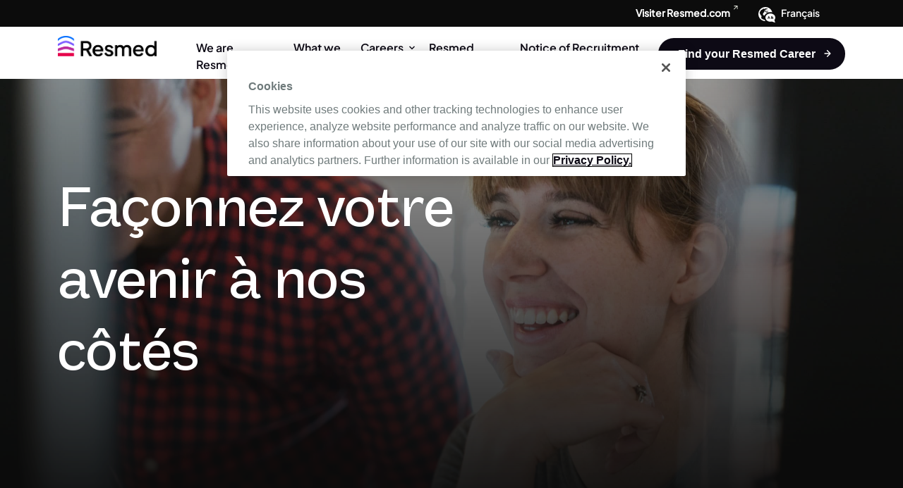

--- FILE ---
content_type: text/html; charset=UTF-8
request_url: https://careers.resmed.com/fr/
body_size: 13033
content:
<!doctype html>
<html class="no-js">
	<head>
		<meta charset="utf-8">
		
		<meta name="viewport" content="width=device-width, initial-scale=1">
		<meta name='robots' content='index, follow, max-image-preview:large, max-snippet:-1, max-video-preview:-1' />
	<style>img:is([sizes="auto" i], [sizes^="auto," i]) { contain-intrinsic-size: 3000px 1500px }</style>
	<link rel="alternate" href="https://careers.resmed.com/" hreflang="en" />
<link rel="alternate" href="https://careers.resmed.com/fr/" hreflang="fr" />
<link rel="alternate" href="https://careers.resmed.com/de/" hreflang="de" />
<link rel="alternate" href="https://careers.resmed.com/zh/" hreflang="zh" />

	<!-- This site is optimized with the Yoast SEO plugin v25.6 - https://yoast.com/wordpress/plugins/seo/ -->
	<title>Présentation - Resmed Careers</title>
	<link rel="canonical" href="https://careers.resmed.com/fr/" />
	<meta property="og:locale" content="fr_FR" />
	<meta property="og:locale:alternate" content="en_US" />
	<meta property="og:locale:alternate" content="de_DE" />
	<meta property="og:locale:alternate" content="zh_CN" />
	<meta property="og:type" content="website" />
	<meta property="og:title" content="Présentation - Resmed Careers" />
	<meta property="og:url" content="https://careers.resmed.com/fr/" />
	<meta property="og:site_name" content="Resmed Careers" />
	<meta property="article:publisher" content="https://www.facebook.com/ResMed" />
	<meta property="article:modified_time" content="2025-03-11T10:51:20+00:00" />
	<meta name="twitter:card" content="summary_large_image" />
	<meta name="twitter:site" content="@Resmed" />
	<script type="application/ld+json" class="yoast-schema-graph">{"@context":"https://schema.org","@graph":[{"@type":"WebPage","@id":"https://careers.resmed.com/fr/","url":"https://careers.resmed.com/fr/","name":"Présentation - Resmed Careers","isPartOf":{"@id":"https://careers.resmed.com/fr/#website"},"datePublished":"2021-02-05T01:42:49+00:00","dateModified":"2025-03-11T10:51:20+00:00","breadcrumb":{"@id":"https://careers.resmed.com/fr/#breadcrumb"},"inLanguage":"fr-FR","potentialAction":[{"@type":"ReadAction","target":["https://careers.resmed.com/fr/"]}]},{"@type":"BreadcrumbList","@id":"https://careers.resmed.com/fr/#breadcrumb","itemListElement":[{"@type":"ListItem","position":1,"name":"Home"}]},{"@type":"WebSite","@id":"https://careers.resmed.com/fr/#website","url":"https://careers.resmed.com/fr/","name":"Resmed Careers","description":"","potentialAction":[{"@type":"SearchAction","target":{"@type":"EntryPoint","urlTemplate":"https://careers.resmed.com/fr/?s={search_term_string}"},"query-input":{"@type":"PropertyValueSpecification","valueRequired":true,"valueName":"search_term_string"}}],"inLanguage":"fr-FR"}]}</script>
	<!-- / Yoast SEO plugin. -->


<link href='https://fonts.gstatic.com' crossorigin rel='preconnect' />
<style id='classic-theme-styles-inline-css' type='text/css'>
/*! This file is auto-generated */
.wp-block-button__link{color:#fff;background-color:#32373c;border-radius:9999px;box-shadow:none;text-decoration:none;padding:calc(.667em + 2px) calc(1.333em + 2px);font-size:1.125em}.wp-block-file__button{background:#32373c;color:#fff;text-decoration:none}
</style>
<style id='global-styles-inline-css' type='text/css'>
:root{--wp--preset--aspect-ratio--square: 1;--wp--preset--aspect-ratio--4-3: 4/3;--wp--preset--aspect-ratio--3-4: 3/4;--wp--preset--aspect-ratio--3-2: 3/2;--wp--preset--aspect-ratio--2-3: 2/3;--wp--preset--aspect-ratio--16-9: 16/9;--wp--preset--aspect-ratio--9-16: 9/16;--wp--preset--color--black: #000000;--wp--preset--color--cyan-bluish-gray: #abb8c3;--wp--preset--color--white: #ffffff;--wp--preset--color--pale-pink: #f78da7;--wp--preset--color--vivid-red: #cf2e2e;--wp--preset--color--luminous-vivid-orange: #ff6900;--wp--preset--color--luminous-vivid-amber: #fcb900;--wp--preset--color--light-green-cyan: #7bdcb5;--wp--preset--color--vivid-green-cyan: #00d084;--wp--preset--color--pale-cyan-blue: #8ed1fc;--wp--preset--color--vivid-cyan-blue: #0693e3;--wp--preset--color--vivid-purple: #9b51e0;--wp--preset--gradient--vivid-cyan-blue-to-vivid-purple: linear-gradient(135deg,rgba(6,147,227,1) 0%,rgb(155,81,224) 100%);--wp--preset--gradient--light-green-cyan-to-vivid-green-cyan: linear-gradient(135deg,rgb(122,220,180) 0%,rgb(0,208,130) 100%);--wp--preset--gradient--luminous-vivid-amber-to-luminous-vivid-orange: linear-gradient(135deg,rgba(252,185,0,1) 0%,rgba(255,105,0,1) 100%);--wp--preset--gradient--luminous-vivid-orange-to-vivid-red: linear-gradient(135deg,rgba(255,105,0,1) 0%,rgb(207,46,46) 100%);--wp--preset--gradient--very-light-gray-to-cyan-bluish-gray: linear-gradient(135deg,rgb(238,238,238) 0%,rgb(169,184,195) 100%);--wp--preset--gradient--cool-to-warm-spectrum: linear-gradient(135deg,rgb(74,234,220) 0%,rgb(151,120,209) 20%,rgb(207,42,186) 40%,rgb(238,44,130) 60%,rgb(251,105,98) 80%,rgb(254,248,76) 100%);--wp--preset--gradient--blush-light-purple: linear-gradient(135deg,rgb(255,206,236) 0%,rgb(152,150,240) 100%);--wp--preset--gradient--blush-bordeaux: linear-gradient(135deg,rgb(254,205,165) 0%,rgb(254,45,45) 50%,rgb(107,0,62) 100%);--wp--preset--gradient--luminous-dusk: linear-gradient(135deg,rgb(255,203,112) 0%,rgb(199,81,192) 50%,rgb(65,88,208) 100%);--wp--preset--gradient--pale-ocean: linear-gradient(135deg,rgb(255,245,203) 0%,rgb(182,227,212) 50%,rgb(51,167,181) 100%);--wp--preset--gradient--electric-grass: linear-gradient(135deg,rgb(202,248,128) 0%,rgb(113,206,126) 100%);--wp--preset--gradient--midnight: linear-gradient(135deg,rgb(2,3,129) 0%,rgb(40,116,252) 100%);--wp--preset--font-size--small: 13px;--wp--preset--font-size--medium: 20px;--wp--preset--font-size--large: 36px;--wp--preset--font-size--x-large: 42px;--wp--preset--spacing--20: 0.44rem;--wp--preset--spacing--30: 0.67rem;--wp--preset--spacing--40: 1rem;--wp--preset--spacing--50: 1.5rem;--wp--preset--spacing--60: 2.25rem;--wp--preset--spacing--70: 3.38rem;--wp--preset--spacing--80: 5.06rem;--wp--preset--shadow--natural: 6px 6px 9px rgba(0, 0, 0, 0.2);--wp--preset--shadow--deep: 12px 12px 50px rgba(0, 0, 0, 0.4);--wp--preset--shadow--sharp: 6px 6px 0px rgba(0, 0, 0, 0.2);--wp--preset--shadow--outlined: 6px 6px 0px -3px rgba(255, 255, 255, 1), 6px 6px rgba(0, 0, 0, 1);--wp--preset--shadow--crisp: 6px 6px 0px rgba(0, 0, 0, 1);}:where(.is-layout-flex){gap: 0.5em;}:where(.is-layout-grid){gap: 0.5em;}body .is-layout-flex{display: flex;}.is-layout-flex{flex-wrap: wrap;align-items: center;}.is-layout-flex > :is(*, div){margin: 0;}body .is-layout-grid{display: grid;}.is-layout-grid > :is(*, div){margin: 0;}:where(.wp-block-columns.is-layout-flex){gap: 2em;}:where(.wp-block-columns.is-layout-grid){gap: 2em;}:where(.wp-block-post-template.is-layout-flex){gap: 1.25em;}:where(.wp-block-post-template.is-layout-grid){gap: 1.25em;}.has-black-color{color: var(--wp--preset--color--black) !important;}.has-cyan-bluish-gray-color{color: var(--wp--preset--color--cyan-bluish-gray) !important;}.has-white-color{color: var(--wp--preset--color--white) !important;}.has-pale-pink-color{color: var(--wp--preset--color--pale-pink) !important;}.has-vivid-red-color{color: var(--wp--preset--color--vivid-red) !important;}.has-luminous-vivid-orange-color{color: var(--wp--preset--color--luminous-vivid-orange) !important;}.has-luminous-vivid-amber-color{color: var(--wp--preset--color--luminous-vivid-amber) !important;}.has-light-green-cyan-color{color: var(--wp--preset--color--light-green-cyan) !important;}.has-vivid-green-cyan-color{color: var(--wp--preset--color--vivid-green-cyan) !important;}.has-pale-cyan-blue-color{color: var(--wp--preset--color--pale-cyan-blue) !important;}.has-vivid-cyan-blue-color{color: var(--wp--preset--color--vivid-cyan-blue) !important;}.has-vivid-purple-color{color: var(--wp--preset--color--vivid-purple) !important;}.has-black-background-color{background-color: var(--wp--preset--color--black) !important;}.has-cyan-bluish-gray-background-color{background-color: var(--wp--preset--color--cyan-bluish-gray) !important;}.has-white-background-color{background-color: var(--wp--preset--color--white) !important;}.has-pale-pink-background-color{background-color: var(--wp--preset--color--pale-pink) !important;}.has-vivid-red-background-color{background-color: var(--wp--preset--color--vivid-red) !important;}.has-luminous-vivid-orange-background-color{background-color: var(--wp--preset--color--luminous-vivid-orange) !important;}.has-luminous-vivid-amber-background-color{background-color: var(--wp--preset--color--luminous-vivid-amber) !important;}.has-light-green-cyan-background-color{background-color: var(--wp--preset--color--light-green-cyan) !important;}.has-vivid-green-cyan-background-color{background-color: var(--wp--preset--color--vivid-green-cyan) !important;}.has-pale-cyan-blue-background-color{background-color: var(--wp--preset--color--pale-cyan-blue) !important;}.has-vivid-cyan-blue-background-color{background-color: var(--wp--preset--color--vivid-cyan-blue) !important;}.has-vivid-purple-background-color{background-color: var(--wp--preset--color--vivid-purple) !important;}.has-black-border-color{border-color: var(--wp--preset--color--black) !important;}.has-cyan-bluish-gray-border-color{border-color: var(--wp--preset--color--cyan-bluish-gray) !important;}.has-white-border-color{border-color: var(--wp--preset--color--white) !important;}.has-pale-pink-border-color{border-color: var(--wp--preset--color--pale-pink) !important;}.has-vivid-red-border-color{border-color: var(--wp--preset--color--vivid-red) !important;}.has-luminous-vivid-orange-border-color{border-color: var(--wp--preset--color--luminous-vivid-orange) !important;}.has-luminous-vivid-amber-border-color{border-color: var(--wp--preset--color--luminous-vivid-amber) !important;}.has-light-green-cyan-border-color{border-color: var(--wp--preset--color--light-green-cyan) !important;}.has-vivid-green-cyan-border-color{border-color: var(--wp--preset--color--vivid-green-cyan) !important;}.has-pale-cyan-blue-border-color{border-color: var(--wp--preset--color--pale-cyan-blue) !important;}.has-vivid-cyan-blue-border-color{border-color: var(--wp--preset--color--vivid-cyan-blue) !important;}.has-vivid-purple-border-color{border-color: var(--wp--preset--color--vivid-purple) !important;}.has-vivid-cyan-blue-to-vivid-purple-gradient-background{background: var(--wp--preset--gradient--vivid-cyan-blue-to-vivid-purple) !important;}.has-light-green-cyan-to-vivid-green-cyan-gradient-background{background: var(--wp--preset--gradient--light-green-cyan-to-vivid-green-cyan) !important;}.has-luminous-vivid-amber-to-luminous-vivid-orange-gradient-background{background: var(--wp--preset--gradient--luminous-vivid-amber-to-luminous-vivid-orange) !important;}.has-luminous-vivid-orange-to-vivid-red-gradient-background{background: var(--wp--preset--gradient--luminous-vivid-orange-to-vivid-red) !important;}.has-very-light-gray-to-cyan-bluish-gray-gradient-background{background: var(--wp--preset--gradient--very-light-gray-to-cyan-bluish-gray) !important;}.has-cool-to-warm-spectrum-gradient-background{background: var(--wp--preset--gradient--cool-to-warm-spectrum) !important;}.has-blush-light-purple-gradient-background{background: var(--wp--preset--gradient--blush-light-purple) !important;}.has-blush-bordeaux-gradient-background{background: var(--wp--preset--gradient--blush-bordeaux) !important;}.has-luminous-dusk-gradient-background{background: var(--wp--preset--gradient--luminous-dusk) !important;}.has-pale-ocean-gradient-background{background: var(--wp--preset--gradient--pale-ocean) !important;}.has-electric-grass-gradient-background{background: var(--wp--preset--gradient--electric-grass) !important;}.has-midnight-gradient-background{background: var(--wp--preset--gradient--midnight) !important;}.has-small-font-size{font-size: var(--wp--preset--font-size--small) !important;}.has-medium-font-size{font-size: var(--wp--preset--font-size--medium) !important;}.has-large-font-size{font-size: var(--wp--preset--font-size--large) !important;}.has-x-large-font-size{font-size: var(--wp--preset--font-size--x-large) !important;}
:where(.wp-block-post-template.is-layout-flex){gap: 1.25em;}:where(.wp-block-post-template.is-layout-grid){gap: 1.25em;}
:where(.wp-block-columns.is-layout-flex){gap: 2em;}:where(.wp-block-columns.is-layout-grid){gap: 2em;}
:root :where(.wp-block-pullquote){font-size: 1.5em;line-height: 1.6;}
</style>
<link rel='stylesheet' id='careers-resmed-css' href='https://careers.resmed.com/wp-content/themes/resmed-careers/dist/css/careers.resmed.css?ver=1769269734' type='text/css' media='all' />

<link rel="icon" href="https://careers-prod-media-bucket.s3.us-west-2.amazonaws.com/wp-content/uploads/2025/03/11214741/cropped-resmed-com_favicon-32x32.png" sizes="32x32" />
<link rel="icon" href="https://careers-prod-media-bucket.s3.us-west-2.amazonaws.com/wp-content/uploads/2025/03/11214741/cropped-resmed-com_favicon-192x192.png" sizes="192x192" />
<link rel="apple-touch-icon" href="https://careers-prod-media-bucket.s3.us-west-2.amazonaws.com/wp-content/uploads/2025/03/11214741/cropped-resmed-com_favicon-180x180.png" />
<meta name="msapplication-TileImage" content="https://careers-prod-media-bucket.s3.us-west-2.amazonaws.com/wp-content/uploads/2025/03/11214741/cropped-resmed-com_favicon-270x270.png" />
		<style type="text/css" id="wp-custom-css">
			.bg-color-white-cards .card-testimonial .figure_wrapper img {
    border-radius: 50%;
    width: 86%;
    height: 100%;
    object-fit: cover;
    margin: 0 auto;
}		</style>
		
		<!-- OneTrust Cookies Consent Notice start for careers.resmed.com -->
		<script type="text/javascript" src="https://cdn.cookielaw.org/consent/d4e134bf-6746-46e4-a9b7-e3cfbcb95fe4/OtAutoBlock.js" ></script>
		<script src="https://cdn.cookielaw.org/scripttemplates/otSDKStub.js"  type="text/javascript" charset="UTF-8" data-domain-script="d4e134bf-6746-46e4-a9b7-e3cfbcb95fe4" ></script>
		<script type="text/javascript">
		function OptanonWrapper() { }
		</script>
		<!-- OneTrust Cookies Consent Notice end for careers.resmed.com -->
		<!-- OneTrust Cookies Consent Notice start for careers-uat.resmed.com -->
		<!-- <script type="text/javascript" src="https://cdn.cookielaw.org/consent/67eac186-aaf3-43e9-8ba5-f4feb3e6028d/OtAutoBlock.js" ></script>
		<script src="https://cdn.cookielaw.org/scripttemplates/otSDKStub.js"  type="text/javascript" charset="UTF-8" data-domain-script="67eac186-aaf3-43e9-8ba5-f4feb3e6028d" ></script>
		<script type="text/javascript">
		function OptanonWrapper() { }
		</script> -->
		<!-- OneTrust Cookies Consent Notice end for careers-uat.resmed.com -->
	 
		<!-- Google Tag Manager -->
        <!-- <script>(function(w,d,s,l,i){w[l]=w[l]||[];w[l].push({'gtm.start':
        new Date().getTime(),event:'gtm.js'});var f=d.getElementsByTagName(s)[0],
        j=d.createElement(s),dl=l!='dataLayer'?'&l='+l:'';j.async=true;j.src=
        'https://www.googletagmanager.com/gtm.js?id='+i+dl;f.parentNode.insertBefore(j,f);
        })(window,document,'script','dataLayer','GTM-PX7QM9F');</script> -->
        <!-- End Google Tag Manager -->
		 <!-- Google Tag Manager -->

<script>(function(w,d,s,l,i){w[l]=w[l]||[];w[l].push({'gtm.start':
 new Date().getTime(),event:'gtm.js'});var f=d.getElementsByTagName(s)[0],
 j=d.createElement(s),dl=l!='dataLayer'?'&l='+l:'';j.async=true;j.src=
 'https://www.googletagmanager.com/gtm.js?id='+i+dl;f.parentNode.insertBefore(j,f);
 })(window,document,'script','dataLayer','GTM-5GVFR8TC');</script>

<!-- End Google Tag Manager -->

	
<script>(window.BOOMR_mq=window.BOOMR_mq||[]).push(["addVar",{"rua.upush":"false","rua.cpush":"true","rua.upre":"false","rua.cpre":"true","rua.uprl":"false","rua.cprl":"false","rua.cprf":"false","rua.trans":"SJ-1481ee8d-a633-493d-8fce-6f2387654c49","rua.cook":"false","rua.ims":"false","rua.ufprl":"false","rua.cfprl":"true","rua.isuxp":"false","rua.texp":"norulematch","rua.ceh":"false","rua.ueh":"false","rua.ieh.st":"0"}]);</script>
                              <script>!function(e){var n="https://s.go-mpulse.net/boomerang/";if("False"=="True")e.BOOMR_config=e.BOOMR_config||{},e.BOOMR_config.PageParams=e.BOOMR_config.PageParams||{},e.BOOMR_config.PageParams.pci=!0,n="https://s2.go-mpulse.net/boomerang/";if(window.BOOMR_API_key="FH2PE-382J3-Q4UZH-FR42K-BJ9CB",function(){function e(){if(!o){var e=document.createElement("script");e.id="boomr-scr-as",e.src=window.BOOMR.url,e.async=!0,i.parentNode.appendChild(e),o=!0}}function t(e){o=!0;var n,t,a,r,d=document,O=window;if(window.BOOMR.snippetMethod=e?"if":"i",t=function(e,n){var t=d.createElement("script");t.id=n||"boomr-if-as",t.src=window.BOOMR.url,BOOMR_lstart=(new Date).getTime(),e=e||d.body,e.appendChild(t)},!window.addEventListener&&window.attachEvent&&navigator.userAgent.match(/MSIE [67]\./))return window.BOOMR.snippetMethod="s",void t(i.parentNode,"boomr-async");a=document.createElement("IFRAME"),a.src="about:blank",a.title="",a.role="presentation",a.loading="eager",r=(a.frameElement||a).style,r.width=0,r.height=0,r.border=0,r.display="none",i.parentNode.appendChild(a);try{O=a.contentWindow,d=O.document.open()}catch(_){n=document.domain,a.src="javascript:var d=document.open();d.domain='"+n+"';void(0);",O=a.contentWindow,d=O.document.open()}if(n)d._boomrl=function(){this.domain=n,t()},d.write("<bo"+"dy onload='document._boomrl();'>");else if(O._boomrl=function(){t()},O.addEventListener)O.addEventListener("load",O._boomrl,!1);else if(O.attachEvent)O.attachEvent("onload",O._boomrl);d.close()}function a(e){window.BOOMR_onload=e&&e.timeStamp||(new Date).getTime()}if(!window.BOOMR||!window.BOOMR.version&&!window.BOOMR.snippetExecuted){window.BOOMR=window.BOOMR||{},window.BOOMR.snippetStart=(new Date).getTime(),window.BOOMR.snippetExecuted=!0,window.BOOMR.snippetVersion=12,window.BOOMR.url=n+"FH2PE-382J3-Q4UZH-FR42K-BJ9CB";var i=document.currentScript||document.getElementsByTagName("script")[0],o=!1,r=document.createElement("link");if(r.relList&&"function"==typeof r.relList.supports&&r.relList.supports("preload")&&"as"in r)window.BOOMR.snippetMethod="p",r.href=window.BOOMR.url,r.rel="preload",r.as="script",r.addEventListener("load",e),r.addEventListener("error",function(){t(!0)}),setTimeout(function(){if(!o)t(!0)},3e3),BOOMR_lstart=(new Date).getTime(),i.parentNode.appendChild(r);else t(!1);if(window.addEventListener)window.addEventListener("load",a,!1);else if(window.attachEvent)window.attachEvent("onload",a)}}(),"".length>0)if(e&&"performance"in e&&e.performance&&"function"==typeof e.performance.setResourceTimingBufferSize)e.performance.setResourceTimingBufferSize();!function(){if(BOOMR=e.BOOMR||{},BOOMR.plugins=BOOMR.plugins||{},!BOOMR.plugins.AK){var n="true"=="true"?1:0,t="",a="aoffnyixyzheg2lu5hta-f-1c719c8c0-clientnsv4-s.akamaihd.net",i="false"=="true"?2:1,o={"ak.v":"39","ak.cp":"1808839","ak.ai":parseInt("1203384",10),"ak.ol":"0","ak.cr":9,"ak.ipv":4,"ak.proto":"h2","ak.rid":"211f9902","ak.r":47376,"ak.a2":n,"ak.m":"dscx","ak.n":"essl","ak.bpcip":"3.138.86.0","ak.cport":39776,"ak.gh":"23.200.85.110","ak.quicv":"","ak.tlsv":"tls1.3","ak.0rtt":"","ak.0rtt.ed":"","ak.csrc":"-","ak.acc":"","ak.t":"1769269734","ak.ak":"hOBiQwZUYzCg5VSAfCLimQ==us29ZpE+3Thgn/8rTwbUCVyLbuFyOQsdyd4q4jCueYL8P7kRXZazDBbqWK5YMGlrj21nXC1EpdADqkt4ZHqI2EMJGILo39OgB0P7MuQRKwVmxpdrVM+1u1jDCy4lv/p7nRT/0Fv0yJ/uMbzWPhWti0liBxyIGe5zfTVSrJUCzIetI79jHyG8qru2JAGErDoSPXJUTuBznmCkvOtTsvOk0SoaPlEyi877wOUGIkM4DLocQMfWGJEbTUbVSU1r2WId5bIzoHf07qGWozNy5JkOB8NOsd/BGoocqjZ5Z8/dzqHZ9vpFDcaXemNp8VKImbp544bXFjRncH0N7skbL1Ah8sUjVltUpASOlCXRfSZFEQL3MvNKtqUI5mrhDJy+NtlxdE6JzmbfKLgvX4vAjR4tvtt7UA1TGIx1AlU3B3IEfkk=","ak.pv":"1","ak.dpoabenc":"","ak.tf":i};if(""!==t)o["ak.ruds"]=t;var r={i:!1,av:function(n){var t="http.initiator";if(n&&(!n[t]||"spa_hard"===n[t]))o["ak.feo"]=void 0!==e.aFeoApplied?1:0,BOOMR.addVar(o)},rv:function(){var e=["ak.bpcip","ak.cport","ak.cr","ak.csrc","ak.gh","ak.ipv","ak.m","ak.n","ak.ol","ak.proto","ak.quicv","ak.tlsv","ak.0rtt","ak.0rtt.ed","ak.r","ak.acc","ak.t","ak.tf"];BOOMR.removeVar(e)}};BOOMR.plugins.AK={akVars:o,akDNSPreFetchDomain:a,init:function(){if(!r.i){var e=BOOMR.subscribe;e("before_beacon",r.av,null,null),e("onbeacon",r.rv,null,null),r.i=!0}return this},is_complete:function(){return!0}}}}()}(window);</script></head>

		<body class="home wp-singular page-template-default page page-id-524 wp-theme-resmed-careers">

		<!-- Google Tag Manager (noscript) -->
        <noscript><iframe title="GTM" src="https://www.googletagmanager.com/ns.html?id=GTM-PX7QM9F"
        height="0" width="0" style="display:none;visibility:hidden"></iframe></noscript>
        <!-- End Google Tag Manager (noscript) -->

		<header class="navigation">
			<div class="utility">
				<div class="container">
					<div class="row">
						<div class="col-xs-12">

							<ul class="utility-wrapper">
								<!-- <li class="is-link"><a href="https://www.resmed.com/en-us/other-manufacturer-recall-2021/" class="link" target="_blank" rel="noopener noreferrer">Philips Recall</a></li> -->
								<li class="is-link"><a href="https://www.resmed.com/en-us/" class="link" target="_blank" rel="noopener noreferrer">Visiter Resmed.com</a></li>
																
								<li class="language-toggle is-link">
									<div class="language">
										<div class="selected">Français</div>
										<ul class="sub-menu">
												<li class="lang-item lang-item-2 lang-item-en lang-item-first"><a lang="en-AU" hreflang="en-AU" href="https://careers.resmed.com/">English</a></li>
	<li class="lang-item lang-item-49 lang-item-fr current-lang"><a lang="fr-FR" hreflang="fr-FR" href="https://careers.resmed.com/fr/" aria-current="true">Français</a></li>
	<li class="lang-item lang-item-55 lang-item-de"><a lang="de-DE" hreflang="de-DE" href="https://careers.resmed.com/de/">Deutsch</a></li>
	<li class="lang-item lang-item-220 lang-item-zh"><a lang="zh-CN" hreflang="zh-CN" href="https://careers.resmed.com/zh/">中文 (中国)</a></li>
										</ul>
									</div>
								</li>
								
							</ul>

						</div>
					</div>
				</div>
			</div>

			<div class="sm-navigation">
				<div class="container">
					<div class="row">
						<div class="col-xs-4">
							<div class="hamburger js-mobile-menu-toggle">
								<div class="hamburger-box">
									<div class="hamburger-inner"></div>
								</div>
							</div>
						</div>
						<div class="col-xs-4">
							<a class="logo" href="https://careers.resmed.com/fr/" title="Resmed Careers"></a>
						</div>
						<div class="col-xs-4">
						<div class="language-menu">
							<div class="language language-toggle">
								<div class="selected">
									<svg xmlns="http://www.w3.org/2000/svg" width="24" height="22" viewBox="0 0 24 22"><path d="M18.604 15.111c.018.276.048.531.092.758-.583.106-.606-.469-.092-.758zm-4.354.16h.996l-.498-1.43-.498 1.43zM17 9.166c3.697 0 7 2.465 7 5.837 0 1.196-.432 2.37-1.193 3.281-.033 1.068.596 2.6 1.162 3.715-1.518-.274-3.676-.88-4.654-1.48C13.928 21.832 10 18.535 10 15.003c0-3.39 3.326-5.837 7-5.837zm-.437 7.584l-1.44-3.792h-.76l-1.447 3.792h.812l.312-.875h1.422l.313.875h.788zm3.988-2.296l.079-.353-.642-.125-.064.292a2.739 2.739 0 00-.679-.012l.028-.458h.717v-.608h-.631l.084-.335-.627-.188a4.406 4.406 0 00-.123.523h-.715v.608h.638a8.45 8.45 0 00-.03.605c-.704.259-1.002.751-1.002 1.198 0 .528.416.992 1.074.932.817-.074 1.362-.691 1.682-1.45.332.19.471.511.346.807-.115.275-.455.536-1.104.523v.654c.721.011 1.429-.262 1.707-.923.27-.647-.041-1.352-.738-1.69zm-1.25 1.073a2.25 2.25 0 00.407-.626 2.115 2.115 0 00-.462.012c.011.22.028.425.055.614zM8.809 18.23a8.303 8.303 0 01-4.827-2.478c-.182-.189-.315-.636-.019-.819l.302-.078c.235-.199-.221-1.009-.04-1.14.561-.401.295-.893-.051-1.299-.146-.172-.948-1-1.038-.853.067-.226-.146-.772-.274-.987-.217-.362-.502-.585-.617-.982-.046-.158-.046-.64-.139-.751-.038-.045-.327-.167-.317-.233a8.305 8.305 0 012.149-4.318l.746-.301c.468-.703.495-.158.916-.341.141 0 .301-.578.452-.667.261-.169.062-.169.013-.245-.104-.168 2.191-1.003 2.229-.853.032.127-1.135.734-1.007.716-.296.039-.352.571-.297.568.147-.005 1.074-.704 1.506-.555.423.146 1.183-.336 1.48-.582.149-.125.286-.344.483-.344.909 0 2.268.374 2.579.56.474.283-.204.263-.277.447a2.23 2.23 0 01-.249.412c-.102.133-.399.077-.341-.082.059-.167.348-.231-.086-.271-.445-.041-.568-.341-1.014.034-.134.113-.234.286-.321.433-.123.21-.42.201-.544.396-.12.192.07.512.304.371.062-.038.765.645.674.095-.059-.364.196-.612.201-.887.003-.184.28-.066.206.03-.097.121-.203.534.051.554.096.008.339-.158.425-.084-.096-.002-.315.383-.3.376-.108.048-.233-.021-.15.21.074.228-.408.201-.495.247-.037.02-.417-.114-.408-.028-.131-.109.037-.379-.072-.422-.11.168-.058.512-.294.512-.202 0-.482.229-.604.369-.087.097-.609.308-.666.302.299.031.286.25.261.437-.06.433-.995.032-.956.196.038.158-.107.586-.139.724-.029.125.402.205.378.267.002-.007.583-.199.64-.25l.131-.293a1.7 1.7 0 01.35-.179l.149-.258c.05-.02.645-.112.686-.092.149.068.428.353.532.483.036.047.227.117.227.188.069.107-.051.148-.006.223.104.193.132-.401.087-.29 0-.189.142.071.174.049l-.657-.654c-.204-.342.543.183.64.247.096.063.285.629.537.501.158-.08-.004-.139.106-.229l.449-.09c-.357.261.279.602.182.556.16.074.254-.058.354-.021.057.022.663.015.566-.082.151.076.082.748-.044.851-.204.169-1.182.1-1.399-.057-.361-.262-.297.279-.473.352-.344.142-.857-.463-1.218-.482.176.026.015-.445.015-.478-.139-.171-1.02.019-1.252.05-.434.058-.89.052-1.223.324-.234.189-.237.5-.477.651-.156.095-.325.064-.456.189-.234.222-.504.552-.637.845-.054.123.072.416.041.574-.307.967.076 2.308 1.248 2.456.25.032.506.144.759.117 1.332-2.88 4.568-4.92 8.347-4.92.932 0 1.831.124 2.678.354C18.573 3.199 14.666 0 10 0 4.477 0 0 4.477 0 10s4.477 10 10 10l.074-.004a7.771 7.771 0 01-1.265-1.766zm4.778-13.035c.068-.008-.089.138-.089.138.027.212.183.327.479.435.36.129.03.375-.176.317-.114-.032-.704-.21-.725.021 0 .138-.56.001-.473-.145.061-.098.041-.319.152-.464.16-.21.313-.096.318.026.002.327.332-.306.514-.328zm-4.532-.292c.08.113.688-.163.591-.146.187-.094.024-.104-.082-.159-.035-.179-.065-.456-.177-.566l.074-.085c-.173-.249-.301.302-.301.302l.09-.026-.042.113c.071.129.019.207.007.277l-.124.077c-.045.055.215.062.217.071.009.028-.313.074-.253.142zm-.396-.286c-.069.071.002.116.073.085.104-.045.244-.044.26-.183l.066-.084c.029-.043-.057-.114-.092-.121l-.124.086-.061.016-.056.072.006.04-.072.089zm2.634 2.107c-.055 0-.369.029-.34.084.178.293.403-.076.34-.084z" fill="#FFF" fill-rule="nonzero"></path></svg>fr								</div>
									<ul class="sub-menu">
											<li class="lang-item lang-item-2 lang-item-en lang-item-first"><a lang="en-AU" hreflang="en-AU" href="https://careers.resmed.com/">English</a></li>
	<li class="lang-item lang-item-55 lang-item-de"><a lang="de-DE" hreflang="de-DE" href="https://careers.resmed.com/de/">Deutsch</a></li>
	<li class="lang-item lang-item-220 lang-item-zh"><a lang="zh-CN" hreflang="zh-CN" href="https://careers.resmed.com/zh/">中文 (中国)</a></li>
									</ul>
								</div>
							</div>
						</div>
					</div>
				</div>
			</div>
						<div class="sm-menu">
				<ul class="menu">
											<li class="menu-item  menu-item menu-item-type-post_type menu-item-object-page mobile-menu-item-has-children" >
							<a href="https://careers.resmed.com/we-are-resmed/">
								<span>We are Resmed</span>
								<svg xmlns="http://www.w3.org/2000/svg" viewBox="0 0 447.243 447.243"><path d="M437.883 201.174l-.025-.025-160-160c-12.552-12.441-32.813-12.351-45.254.201a32.1 32.1 0 00-2.746 3.159c-8.971 13.381-7.013 31.276 4.64 42.4l88.32 88.64a64.002 64.002 0 0016 11.68l9.76 5.12h-314.4c-16.099-.677-30.349 10.332-33.76 26.08-2.829 17.445 9.019 33.881 26.465 36.71 1.83.297 3.682.434 5.535.41h315.52l-6.88 3.2a64.004 64.004 0 00-18.08 12.64l-88.48 88.48c-11.653 11.124-13.611 29.019-4.64 42.4 10.441 14.259 30.464 17.355 44.724 6.914a32.018 32.018 0 003.276-2.754l160-160c12.503-12.49 12.514-32.751.025-45.255z"></path></svg>							</a>
															<ul class="sub-menu mobile-sub-menu">
									<div class="sub-menu--header">
										<div class="icon"><svg xmlns="http://www.w3.org/2000/svg" viewBox="0 0 447.243 447.243"><path d="M420.361 192.229a31.967 31.967 0 00-5.535-.41H99.305l6.88-3.2a63.998 63.998 0 0018.08-12.8l88.48-88.48c11.653-11.124 13.611-29.019 4.64-42.4-10.441-14.259-30.464-17.355-44.724-6.914a32.018 32.018 0 00-3.276 2.754l-160 160c-12.504 12.49-12.515 32.751-.025 45.255l.025.025 160 160c12.514 12.479 32.775 12.451 45.255-.063a32.084 32.084 0 002.745-3.137c8.971-13.381 7.013-31.276-4.64-42.4l-88.32-88.64a64.002 64.002 0 00-16-11.68l-9.6-4.32h314.24c16.347.607 30.689-10.812 33.76-26.88 2.829-17.445-9.019-33.88-26.464-36.71z"></path></svg></div>
										<div class="title">We are Resmed</div>
									</div>
																			<li class="menu-sub-item  menu-item menu-item-type-custom menu-item-object-custom">
											<a href="https://www.resmed.com/en-us/about-us/">
												<span>Overview</span>
																							</a>
										</li>
																			<li class="menu-sub-item  menu-item menu-item-type-custom menu-item-object-custom">
											<a href="https://www.resmed.com/en-us/executive-team/">
												<span>The Executive Team</span>
																							</a>
										</li>
																	</ul>
													</li>
											<li class="menu-item  menu-item menu-item-type-post_type menu-item-object-page " >
							<a href="https://careers.resmed.com/what-we-do/">
								<span>What we do</span>
								<svg xmlns="http://www.w3.org/2000/svg" viewBox="0 0 447.243 447.243"><path d="M437.883 201.174l-.025-.025-160-160c-12.552-12.441-32.813-12.351-45.254.201a32.1 32.1 0 00-2.746 3.159c-8.971 13.381-7.013 31.276 4.64 42.4l88.32 88.64a64.002 64.002 0 0016 11.68l9.76 5.12h-314.4c-16.099-.677-30.349 10.332-33.76 26.08-2.829 17.445 9.019 33.881 26.465 36.71 1.83.297 3.682.434 5.535.41h315.52l-6.88 3.2a64.004 64.004 0 00-18.08 12.64l-88.48 88.48c-11.653 11.124-13.611 29.019-4.64 42.4 10.441 14.259 30.464 17.355 44.724 6.914a32.018 32.018 0 003.276-2.754l160-160c12.503-12.49 12.514-32.751.025-45.255z"></path></svg>							</a>
													</li>
											<li class="menu-item  menu-item menu-item-type-post_type menu-item-object-page mobile-menu-item-has-children" >
							<a href="https://careers.resmed.com/careers/">
								<span>Careers</span>
								<svg xmlns="http://www.w3.org/2000/svg" viewBox="0 0 447.243 447.243"><path d="M437.883 201.174l-.025-.025-160-160c-12.552-12.441-32.813-12.351-45.254.201a32.1 32.1 0 00-2.746 3.159c-8.971 13.381-7.013 31.276 4.64 42.4l88.32 88.64a64.002 64.002 0 0016 11.68l9.76 5.12h-314.4c-16.099-.677-30.349 10.332-33.76 26.08-2.829 17.445 9.019 33.881 26.465 36.71 1.83.297 3.682.434 5.535.41h315.52l-6.88 3.2a64.004 64.004 0 00-18.08 12.64l-88.48 88.48c-11.653 11.124-13.611 29.019-4.64 42.4 10.441 14.259 30.464 17.355 44.724 6.914a32.018 32.018 0 003.276-2.754l160-160c12.503-12.49 12.514-32.751.025-45.255z"></path></svg>							</a>
															<ul class="sub-menu mobile-sub-menu">
									<div class="sub-menu--header">
										<div class="icon"><svg xmlns="http://www.w3.org/2000/svg" viewBox="0 0 447.243 447.243"><path d="M420.361 192.229a31.967 31.967 0 00-5.535-.41H99.305l6.88-3.2a63.998 63.998 0 0018.08-12.8l88.48-88.48c11.653-11.124 13.611-29.019 4.64-42.4-10.441-14.259-30.464-17.355-44.724-6.914a32.018 32.018 0 00-3.276 2.754l-160 160c-12.504 12.49-12.515 32.751-.025 45.255l.025.025 160 160c12.514 12.479 32.775 12.451 45.255-.063a32.084 32.084 0 002.745-3.137c8.971-13.381 7.013-31.276-4.64-42.4l-88.32-88.64a64.002 64.002 0 00-16-11.68l-9.6-4.32h314.24c16.347.607 30.689-10.812 33.76-26.88 2.829-17.445-9.019-33.88-26.464-36.71z"></path></svg></div>
										<div class="title">Careers</div>
									</div>
																			<li class="menu-sub-item  menu-item menu-item-type-custom menu-item-object-custom">
											<a href="https://www.resmed.com/en-us/about-us/">
												<span>About Us</span>
																							</a>
										</li>
																			<li class="menu-sub-item  menu-item menu-item-type-post_type menu-item-object-page">
											<a href="https://careers.resmed.com/careers/">
												<span>Overview</span>
																							</a>
										</li>
																			<li class="menu-sub-item  menu-item menu-item-type-post_type menu-item-object-page">
											<a href="https://careers.resmed.com/careers/shaping-the-future/">
												<span>Shaping the Future</span>
																							</a>
										</li>
																			<li class="menu-sub-item  menu-item menu-item-type-post_type menu-item-object-page">
											<a href="https://careers.resmed.com/careers/how-we-hire/">
												<span>How we hire</span>
																							</a>
										</li>
																			<li class="menu-sub-item  menu-item menu-item-type-post_type menu-item-object-page">
											<a href="https://careers.resmed.com/careers/benefits/">
												<span>Benefits</span>
																							</a>
										</li>
																			<li class="menu-sub-item  menu-item menu-item-type-post_type menu-item-object-page">
											<a href="https://careers.resmed.com/careers/early-careers/">
												<span>Early Careers</span>
																							</a>
										</li>
																			<li class="menu-sub-item  menu-item menu-item-type-post_type menu-item-object-page">
											<a href="https://careers.resmed.com/what-we-do/locations/">
												<span>Locations</span>
																							</a>
										</li>
																			<li class="menu-sub-item  menu-item menu-item-type-post_type menu-item-object-page">
											<a href="https://careers.resmed.com/careers/careers-blog/">
												<span>Careers Blog</span>
																							</a>
										</li>
																			<li class="menu-sub-item  menu-item menu-item-type-post_type menu-item-object-page">
											<a href="https://careers.resmed.com/flexible-working-at-resmed/">
												<span>Flexible working</span>
																							</a>
										</li>
																			<li class="menu-sub-item  menu-item menu-item-type-post_type menu-item-object-page">
											<a href="https://careers.resmed.com/careers/product-development-team/">
												<span>Product Development Team</span>
																							</a>
										</li>
																			<li class="menu-sub-item  menu-item menu-item-type-post_type menu-item-object-page">
											<a href="https://careers.resmed.com/careers/technology-team/">
												<span>Technology Team</span>
																							</a>
										</li>
																			<li class="menu-sub-item  menu-item menu-item-type-post_type menu-item-object-page">
											<a href="https://careers.resmed.com/we-are-resmed/belonging-inclusion-and-diversity/">
												<span>Belonging, Inclusion and Diversity</span>
																							</a>
										</li>
																	</ul>
													</li>
											<li class="menu-item  menu-item menu-item-type-post_type menu-item-object-page mobile-menu-item-has-children" >
							<a href="https://careers.resmed.com/resmed-stem/">
								<span>Resmed STEM</span>
								<svg xmlns="http://www.w3.org/2000/svg" viewBox="0 0 447.243 447.243"><path d="M437.883 201.174l-.025-.025-160-160c-12.552-12.441-32.813-12.351-45.254.201a32.1 32.1 0 00-2.746 3.159c-8.971 13.381-7.013 31.276 4.64 42.4l88.32 88.64a64.002 64.002 0 0016 11.68l9.76 5.12h-314.4c-16.099-.677-30.349 10.332-33.76 26.08-2.829 17.445 9.019 33.881 26.465 36.71 1.83.297 3.682.434 5.535.41h315.52l-6.88 3.2a64.004 64.004 0 00-18.08 12.64l-88.48 88.48c-11.653 11.124-13.611 29.019-4.64 42.4 10.441 14.259 30.464 17.355 44.724 6.914a32.018 32.018 0 003.276-2.754l160-160c12.503-12.49 12.514-32.751.025-45.255z"></path></svg>							</a>
															<ul class="sub-menu mobile-sub-menu">
									<div class="sub-menu--header">
										<div class="icon"><svg xmlns="http://www.w3.org/2000/svg" viewBox="0 0 447.243 447.243"><path d="M420.361 192.229a31.967 31.967 0 00-5.535-.41H99.305l6.88-3.2a63.998 63.998 0 0018.08-12.8l88.48-88.48c11.653-11.124 13.611-29.019 4.64-42.4-10.441-14.259-30.464-17.355-44.724-6.914a32.018 32.018 0 00-3.276 2.754l-160 160c-12.504 12.49-12.515 32.751-.025 45.255l.025.025 160 160c12.514 12.479 32.775 12.451 45.255-.063a32.084 32.084 0 002.745-3.137c8.971-13.381 7.013-31.276-4.64-42.4l-88.32-88.64a64.002 64.002 0 00-16-11.68l-9.6-4.32h314.24c16.347.607 30.689-10.812 33.76-26.88 2.829-17.445-9.019-33.88-26.464-36.71z"></path></svg></div>
										<div class="title">Resmed STEM</div>
									</div>
																			<li class="menu-sub-item  menu-item menu-item-type-post_type menu-item-object-page">
											<a href="https://careers.resmed.com/resmed-stem/">
												<span>Overview</span>
																							</a>
										</li>
																			<li class="menu-sub-item  menu-item menu-item-type-post_type menu-item-object-page">
											<a href="https://careers.resmed.com/resmed-stem/topic-areas/">
												<span>Topic Areas</span>
																							</a>
										</li>
																			<li class="menu-sub-item  menu-item menu-item-type-post_type menu-item-object-page">
											<a href="https://careers.resmed.com/resmed-stem/career-spotlight/">
												<span>Career Spotlight</span>
																							</a>
										</li>
																			<li class="menu-sub-item  menu-item menu-item-type-post_type menu-item-object-page">
											<a href="https://careers.resmed.com/resmed-stem/activities/">
												<span>Activities</span>
																							</a>
										</li>
																	</ul>
													</li>
											<li class="menu-item  menu-item menu-item-type-post_type menu-item-object-page " >
							<a href="https://careers.resmed.com/applicant-help/">
								<span>Notice of Recruitment Fraud</span>
								<svg xmlns="http://www.w3.org/2000/svg" viewBox="0 0 447.243 447.243"><path d="M437.883 201.174l-.025-.025-160-160c-12.552-12.441-32.813-12.351-45.254.201a32.1 32.1 0 00-2.746 3.159c-8.971 13.381-7.013 31.276 4.64 42.4l88.32 88.64a64.002 64.002 0 0016 11.68l9.76 5.12h-314.4c-16.099-.677-30.349 10.332-33.76 26.08-2.829 17.445 9.019 33.881 26.465 36.71 1.83.297 3.682.434 5.535.41h315.52l-6.88 3.2a64.004 64.004 0 00-18.08 12.64l-88.48 88.48c-11.653 11.124-13.611 29.019-4.64 42.4 10.441 14.259 30.464 17.355 44.724 6.914a32.018 32.018 0 003.276-2.754l160-160c12.503-12.49 12.514-32.751.025-45.255z"></path></svg>							</a>
													</li>
									</ul>
			</div>

						<div class="md-navigation transparent">
				<div class="veil"></div>
				<div class="container">
					<div class="row">
						<div class="col-md-2">
							<a class="logo" href="https://careers.resmed.com/fr/" title="Resmed Careers"></a>
						</div>
						<div class="col-md-10">
							<div class="nav-items">
								<nav class="menu">
								<ul id="menu-header-en" class=""><li id="menu-item-406" class="menu-item menu-item-type-post_type menu-item-object-page menu-item-has-children menu-item-406"><a href="https://careers.resmed.com/we-are-resmed/">We are Resmed</a>
<ul class="sub-menu">
	<li id="menu-item-2801" class="menu-item menu-item-type-custom menu-item-object-custom menu-item-2801"><a target="_blank" href="https://www.resmed.com/en-us/about-us/">Overview</a></li>
	<li id="menu-item-2802" class="menu-item menu-item-type-custom menu-item-object-custom menu-item-2802"><a target="_blank" href="https://www.resmed.com/en-us/executive-team/">The Executive Team</a></li>
</ul>
</li>
<li id="menu-item-2892" class="menu-item menu-item-type-post_type menu-item-object-page menu-item-2892"><a href="https://careers.resmed.com/what-we-do/">What we do</a></li>
<li id="menu-item-409" class="menu-item menu-item-type-post_type menu-item-object-page menu-item-has-children menu-item-409"><a href="https://careers.resmed.com/careers/">Careers</a>
<ul class="sub-menu">
	<li id="menu-item-2803" class="menu-item menu-item-type-custom menu-item-object-custom menu-item-2803"><a target="_blank" href="https://www.resmed.com/en-us/about-us/">About Us</a></li>
	<li id="menu-item-69" class="menu-item menu-item-type-post_type menu-item-object-page menu-item-69"><a href="https://careers.resmed.com/careers/">Overview</a></li>
	<li id="menu-item-73" class="menu-item menu-item-type-post_type menu-item-object-page menu-item-73"><a href="https://careers.resmed.com/careers/shaping-the-future/">Shaping the Future</a></li>
	<li id="menu-item-72" class="menu-item menu-item-type-post_type menu-item-object-page menu-item-72"><a href="https://careers.resmed.com/careers/how-we-hire/">How we hire</a></li>
	<li id="menu-item-67" class="menu-item menu-item-type-post_type menu-item-object-page menu-item-67"><a href="https://careers.resmed.com/careers/benefits/">Benefits</a></li>
	<li id="menu-item-71" class="menu-item menu-item-type-post_type menu-item-object-page menu-item-71"><a href="https://careers.resmed.com/careers/early-careers/">Early Careers</a></li>
	<li id="menu-item-2804" class="menu-item menu-item-type-post_type menu-item-object-page menu-item-2804"><a href="https://careers.resmed.com/what-we-do/locations/">Locations</a></li>
	<li id="menu-item-70" class="menu-item menu-item-type-post_type menu-item-object-page menu-item-70"><a href="https://careers.resmed.com/careers/careers-blog/">Careers Blog</a></li>
	<li id="menu-item-928" class="menu-item menu-item-type-post_type menu-item-object-page menu-item-928"><a href="https://careers.resmed.com/flexible-working-at-resmed/">Flexible working</a></li>
	<li id="menu-item-1518" class="menu-item menu-item-type-post_type menu-item-object-page menu-item-1518"><a href="https://careers.resmed.com/careers/product-development-team/">Product Development Team</a></li>
	<li id="menu-item-2022" class="menu-item menu-item-type-post_type menu-item-object-page menu-item-2022"><a href="https://careers.resmed.com/careers/technology-team/">Technology Team</a></li>
	<li id="menu-item-2805" class="menu-item menu-item-type-post_type menu-item-object-page menu-item-2805"><a target="_blank" href="https://careers.resmed.com/we-are-resmed/belonging-inclusion-and-diversity/">Belonging, Inclusion and Diversity</a></li>
</ul>
</li>
<li id="menu-item-960" class="menu-item menu-item-type-post_type menu-item-object-page menu-item-has-children menu-item-960"><a href="https://careers.resmed.com/resmed-stem/">Resmed STEM</a>
<ul class="sub-menu">
	<li id="menu-item-1015" class="menu-item menu-item-type-post_type menu-item-object-page menu-item-1015"><a href="https://careers.resmed.com/resmed-stem/">Overview</a></li>
	<li id="menu-item-965" class="menu-item menu-item-type-post_type menu-item-object-page menu-item-965"><a href="https://careers.resmed.com/resmed-stem/topic-areas/">Topic Areas</a></li>
	<li id="menu-item-964" class="menu-item menu-item-type-post_type menu-item-object-page menu-item-964"><a href="https://careers.resmed.com/resmed-stem/career-spotlight/">Career Spotlight</a></li>
	<li id="menu-item-963" class="menu-item menu-item-type-post_type menu-item-object-page menu-item-963"><a href="https://careers.resmed.com/resmed-stem/activities/">Activities</a></li>
</ul>
</li>
<li id="menu-item-2727" class="menu-item menu-item-type-post_type menu-item-object-page menu-item-2727"><a href="https://careers.resmed.com/applicant-help/">Notice of Recruitment Fraud</a></li>
</ul>								</nav>
								<div class="cta">
									<a href="#resmed-external-jobs" target="_blank" class="btn cta-pill filled-red has-icon right-arrow">Find your Resmed Career</a>
									<!-- <a href="https://resmed.wd3.myworkdayjobs.com/en-US/Resmed_External_Careers?source=resmed_careers" rel="noopener" target="_blank" class="btn cta-pill filled-red has-icon right-arrow">Find your Resmed Careers</a> -->
								</div>
							</div>
						</div>
					</div>
				</div>
			</div>

			<section class="section jobs-ctas bg-white  js-jobs-ctas">
    <div class="component text-color-black">

                    <a href="#" role="button" class="js-close-jobs-ctas jobs-ctas--close">Fermer</a>
        
        <div class="container">
            <div class="row justify-content-center text-center">
                <div class="col-xs-12">
                    <h2>Find your Resmed career</h2>
                </div>
            </div>
        </div>
        <div class="container">
            <div class="row justify-content-center text-center">
                <div class="col-xs-12 col-sm-4">
                    <div class="content">
                        <p>Search here for all Resmed career opportunities globally across all business units</p>
                    </div>
                    <div class="call-to-action">
                        <a href="https://resmed.wd3.myworkdayjobs.com/en-US/Resmed_External_Careers?source=resmed_careers" rel="noopener" target="_blank" class="btn cta-pill filled-red has-icon right-arrow"> Resmed </a>
                    </div>
                </div>
                <div class="col-xs-12 col-sm-4">
                    <div class="content">
                        <p>Search here for Brightree by Resmed Career opportunities</p>
                    </div>
                    <div class="call-to-action">
                        <a href="https://resmed.wd3.myworkdayjobs.com/en-US/Brightree_External_Careers?source=resmed_careers" rel="noopener" target="_blank" class="btn cta-pill filled-red has-icon right-arrow"> Brightree </a>
                    </div>
                </div>
                <div class="col-xs-12 col-sm-4">
                    <div class="content">
                        <p>Search here for MatrixCare by Resmed Career opportunities</p>
                    </div>
                    <div class="call-to-action">
                        <a href="https://resmed.wd3.myworkdayjobs.com/en-US/MatrixCare_External_Careers?source=resmed_careers" rel="noopener" target="_blank" class="btn cta-pill filled-red has-icon right-arrow"> MatrixCare </a>
                    </div>
                </div>
            </div>
        </div>
    </div>
</section>
		</header>
	
		<svg style="display:none;" aria-hidden="true">
  <symbol id="new-curve" viewBox="0 0 2760.6 100.6">
		<g>
			<path d="M2760.6,94.6C2305.9,32.6,1845.8,1.1,1380.3.9,914.9,1,454.7,31.6,0,93.6v1391.2s2760.6,0,2760.6,0V94.6Z"/>
		</g>
	</symbol>
</svg>

    <section class="feature feature_fullwidth has-gradient">
        <div class="component placement-left text-color-white component-height-fixed">
            <div class="embed-responsive embed-responsive-21by9" style="background: center top / cover no-repeat rgb(35, 35, 35); padding: 85px 0px;">
                <div class="hero-bg embed-responsive-item" 
                    style="background-image: url(https://careers.resmed.com/wp-content/uploads/2021/01/Stocksy_txp777f5d4ap6c200_OriginalDelivery_1311669-scaled-e1611717125304.jpg);">
                </div>
                <div class="wrapper">
                    <div class="container">
                        <div class="row">
                            <div class="col-md-7">
                                <div>
                                    <h1 class="display">Façonnez votre avenir à nos côtés</h1>
                                                                    </div>
                            </div>
                        </div>
                    </div>
                </div>
            </div>
        </div>
    </section>


<div class="curve-section-wrapper">
    <section class="callout js-step bg-bg--4">
    <div class="component has-background">
        <div class="container">
            <div class="row align-items-center placement-left reverse">

                <div class="col-xs-12 col-xl-5 joined" style="z-index: 1;">
                    <div class="box-a bg-action-red">
                        <h5>Notre ambition</h5>
                        <h2><p>Améliorer la vie de<strong> 250 millions</strong> d’êtres humains à l’aide de soins extra-hospitaliers en 2025.</p>
</h2>
                    </div>
                </div>

                <div class="col-xs-12 col-xl-7 joined">
                    <div class="box-b">
                        <div class="wrapper">
                            <span class="eyebrow-icon"></span>
                            <p>Chez Resmed, nous nous appuyons sur 30 ans d’innovation et de leadership mondial dans les technologies du sommeil et les soins respiratoires.</p>
                                                    </div>
                    </div>
                </div>

            </div>
        </div>
    </div>
</section>

    </div><div class="curve-section-wrapper">
        <section class="split-section section  has-gradient " >
    <div class="container text-color-">

        
        <div class="row -xs">
            <div class="col-xs-12 col-lg-6 pr-20 center-xs start-lg">
                                                            </div>
            <div class="col-xs-12 col-lg-6 pl-20 center-xs start-lg">
                                                            </div>
        </div>

    </div>
</section>
</div>
<section class="feature feature_fullwidth feature_video">
        <div class="mobile-wrapper">
            <div class="container">
                <div class="row">
                    <div class="col-xs-12">
                        <div class="content text-color-black">
                                                                                                            </div>
                    </div>
                </div>
            </div>
        </div>
        <div class="embed-responsive embed-responsive-21by9 video-feature js-video-feature">
            <div class="feature_video--bg" style="background-image: url();"></div>
            <div class="veil"></div>
            <div class="wrapper">
                <div class="container">
                    <div class="row">
                        <div class="col-md-5 col-lg-offset-0">
                            <div class="content text-color-black">
                                                                                                                                                            </div>
                        </div>
                    </div>
                </div>
            </div>
            <a class="video-feature-toggle" href="#video-toggle">
                <span class="video-feature-toggle--icon icon-play"><svg xmlns="http://www.w3.org/2000/svg" width="32" height="32" viewBox="0 0 32 32"><path d="M6 4l20 12L6 28z"></path></svg></span>
                <span class="video-feature-toggle--icon icon-close"><svg xmlns="http://www.w3.org/2000/svg" width="32" height="32" viewBox="0 0 32 32"><path d="M19.587 16.001l6.096 6.096a1.015 1.015 0 010 1.435l-2.151 2.151a1.015 1.015 0 01-1.435 0L16 19.587l-6.097 6.096a1.014 1.014 0 01-1.434 0l-2.152-2.151a1.015 1.015 0 010-1.435l6.097-6.096-6.097-6.097a1.015 1.015 0 010-1.435L8.47 6.318a1.014 1.014 0 011.434 0L16 12.415l6.097-6.097a1.015 1.015 0 011.435 0l2.151 2.152a1.015 1.015 0 010 1.435l-6.096 6.096z"></path></svg></span>
            </a>
                                </div>

</section><div class="curve-section-wrapper">
    <section class="section  has-gradient " >
    <div class="container text-color-">
        <div class="row justify-content-center">
            <div class="col-xs-12 col-md-10 col-lg-8 text-">
                                <div class="content">
                                                        </div>
                            </div>
        </div>
    </div>
</section>
</div><div class="curve-section-wrapper">
    <section class="section  bg-bg--2">

        <div class="container intro-container text-color-black">
        <div class="row justify-content-center">
            <div class="col-md-10 text-center">
                                    <span class="eyebrow-icon ">
                                            </span>
                                <h2>Postes vacants</h2>                            </div>
        </div>
    </div>
    
    <div class="container">

        
        <div class="row center-xs">

                        
                
                    
                        <div class="col-xs-12 col-sm-6 col-lg-4 card-wrap">
                            

<div class="card card-highlight embed-responsive embed-responsive-16by23">
    <div class="wrapper embed-responsive-item">
        <figure>
            <div class="gradient embed-responsive embed-responsive-16by23"></div>
            <figcaption class="">
                <h3>Software Engineer</h3>
                <p>Lyon, France</p>
                <div class="call-to-action">
                    <a href="https://resmed.wd3.myworkdayjobs.com/ResMed_External_Careers/job/Saint-Priest-Lyon-France/H-F-Ingnieur-Solution---Software-Engineer_JR_005197-1" rel="" target=""
                    class="btn cta-pill filled-red has-icon right-arrow"></a>
                </div>
            </figcaption> 
                            <img src="https://careers.resmed.com/wp-content/uploads/2021/01/Stocksy_txp04888bf4l6c200_OriginalDelivery_2593557.jpg"  loading="lazy" class="img-fluid" width="514" height="370"  />                    </figure>
    </div>
</div>
                        </div>

                    
                
                    
                        <div class="col-xs-12 col-sm-6 col-lg-4 card-wrap">
                            

<div class="card card-highlight embed-responsive embed-responsive-16by23">
    <div class="wrapper embed-responsive-item">
        <figure>
            <div class="gradient embed-responsive embed-responsive-16by23"></div>
            <figcaption class="">
                <h3></h3>
                                <div class="call-to-action">
                    <a href="https://resmed.wd3.myworkdayjobs.com/ResMed_External_Careers/job/Saint-Priest-Lyon-France/H-F-Oprateur-de-production_JR_002103" rel="" target=""
                    class="btn cta-pill filled-red has-icon right-arrow"></a>
                </div>
            </figcaption> 
                            <img src="https://careers.resmed.com/wp-content/uploads/2021/01/AirCurve_ResMed-ST-A_JOW-150218-0138_ST-A@2x-scaled.jpg"  loading="lazy" class="img-fluid" width="2560" height="2553"  />                    </figure>
    </div>
</div>
                        </div>

                    
                
            
        </div>
    </div>
    
    
</section>
    </div><div class="curve-section-wrapper">
        <section class="split-section section  has-gradient " >
    <div class="container text-color-">

        
        <div class="row -xs">
            <div class="col-xs-12 col-lg-6 pr-20 center-xs start-lg">
                                                            </div>
            <div class="col-xs-12 col-lg-6 pl-20 center-xs start-lg">
                                                            </div>
        </div>

    </div>
</section>
</div><div class="curve-section-wrapper">
        <section class="split-section section  has-gradient " >
    <div class="container text-color-">

        
        <div class="row -xs">
            <div class="col-xs-12 col-lg-6 pr-20 center-xs start-lg">
                                                            </div>
            <div class="col-xs-12 col-lg-6 pl-20 center-xs start-lg">
                                                            </div>
        </div>

    </div>
</section>
</div><div class="curve-section-wrapper">
    <section class="section  has-gradient " >
    <div class="container text-color-">
        <div class="row justify-content-center">
            <div class="col-xs-12 col-md-10 col-lg-8 text-">
                                    <span class="eyebrow-icon ">
                                            </span>
                                <div class="content">
                                                        </div>
                            </div>
        </div>
    </div>
</section>
</div>		<footer>
			
			
			<nav class="company-pages">
				<div class="container">
					<hr class="d-none d-md-block">
					<div class="row">
						<div class="col-xs-12 col-lg-8">
							<ul id="menu-footer-fr" class=""><li id="menu-item-692" class="menu-item menu-item-type-post_type menu-item-object-page menu-item-692"><a href="https://careers.resmed.com/fr/we-are-resmed/">A propos</a></li>
<li id="menu-item-696" class="menu-item menu-item-type-post_type menu-item-object-page menu-item-696"><a href="https://careers.resmed.com/fr/what-we-do/locations/">Emplacements</a></li>
<li id="menu-item-694" class="menu-item menu-item-type-post_type menu-item-object-page menu-item-694"><a href="https://careers.resmed.com/fr/careers/">Carrières</a></li>
<li id="menu-item-695" class="menu-item menu-item-type-post_type menu-item-object-page menu-item-695"><a href="https://careers.resmed.com/fr/careers/careers-blog/">Blog carrières</a></li>
<li id="menu-item-697" class="menu-item menu-item-type-custom menu-item-object-custom menu-item-697"><a target="_blank" href="https://investor.resmed.com/investor-relations/default.aspx">Investisseurs</a></li>
<li id="menu-item-698" class="menu-item menu-item-type-custom menu-item-object-custom menu-item-698"><a target="_blank" href="https://www.resmed.com/en-us/legal-ip/">Legal &#038; IP</a></li>
<li id="menu-item-894" class="menu-item menu-item-type-post_type menu-item-object-page menu-item-privacy-policy menu-item-894"><a rel="privacy-policy" href="https://careers.resmed.com/fr/privacy/">Confidentialité</a></li>
<li id="menu-item-699" class="menu-item menu-item-type-custom menu-item-object-custom menu-item-699"><a target="_blank" href="https://www.resmed.com/en-us/terms-of-use/">Conditions d&#8217;utilisation</a></li>
<li id="menu-item-898" class="menu-item menu-item-type-post_type menu-item-object-page menu-item-898"><a href="https://careers.resmed.com/fr/applicant-help/">Applicant Help</a></li>
</ul>						</div>
						<div class="col-xs-12 col-lg-4">
							<div class="social-media">
																<ul>
									<li><a href="https://www.facebook.com/ResMed" target="_blank" rel="noopener noreferrer" class="social-media-icon facebook"></a></li>
									<li><a href="https://twitter.com/Resmed" rel="noopener noreferrer" target="_blank" class="social-media-icon twitter"></a></li>
									<li><a href="https://www.linkedin.com/company/resmed/jobs/" rel="noopener noreferrer" target="_blank" class="social-media-icon linkedin"></a></li>
									<li><a href="https://www.youtube.com/user/ResMedAmericas" rel="noopener noreferrer" target="_blank" class="social-media-icon youtube"></a></li>
								</ul>
							</div>
							<div class="copyright-disclaimers">
								<p><span>&copy; 2026 Resmed</span> Tous droit réservés.</p>
							</div>
							<div class="col-xs-12 col-lg-12">&nbsp;</div>
							<div class="col-xs-12 col-lg-12" style="text-align: right;">
								<!-- OneTrust Cookies Settings button start -->
								<button id="ot-sdk-btn" class="ot-sdk-show-settings">Cookies Settings</button>
								<!-- OneTrust Cookies Settings button end --></div>
						</div>
					</div>
				</div>
			</nav>
			
		</footer>

		<script type="speculationrules">
{"prefetch":[{"source":"document","where":{"and":[{"href_matches":"\/*"},{"not":{"href_matches":["\/wp-*.php","\/wp-admin\/*","\/wp-content\/uploads\/*","\/wp-content\/*","\/wp-content\/plugins\/*","\/wp-content\/themes\/resmed-careers\/*","\/*\\?(.+)"]}},{"not":{"selector_matches":"a[rel~=\"nofollow\"]"}},{"not":{"selector_matches":".no-prefetch, .no-prefetch a"}}]},"eagerness":"conservative"}]}
</script>
<script type="text/javascript" src="https://careers.resmed.com/wp-content/themes/resmed-careers/dist/js/careers.resmed.js?ver=1769269734" id="careers-resmed-js"></script>
	</body>
</html>

--- FILE ---
content_type: text/css; charset=utf-8
request_url: https://careers.resmed.com/wp-content/themes/resmed-careers/dist/css/careers.resmed.css?ver=1769269734
body_size: 20749
content:
@charset "UTF-8";
/* Colours */
/* Easing */
/* Grid */
/* Fonts */
/*
For a default pixel size of 16,
36em = 576px
48em = 768px
58.75em = 940px
64em = 1024px
70em = 1120px
75em = 1200px
*/
/* Mixins */
*,
*::before,
*::after {
  -webkit-box-sizing: border-box;
  box-sizing: border-box;
}

ul[class],
ol[class] {
  padding: 0;
}
ul[class] li,
ol[class] li {
  list-style: none;
}
@import url('https://fonts.googleapis.com/css2?family=Plus+Jakarta+Sans:ital,wght@0,200..800;1,200..800&display=swap');
body,
h1,
h2,
h3,
h4,
p,
ul[class],
ol[class],
li,
figure,
figcaption,
blockquote,
dl,
dd {
  margin: 0;
}

html {
  text-rendering: optimizeLegibility;
  -webkit-font-smoothing: antialiased;
}

body {
  scroll-behavior: smooth;
}

a {
  text-decoration: none;
  color: inherit;
  outline: 0;
}

input,
button,
textarea,
select {
  font: inherit;
}

html,
body {
  min-height: 100%;
}

body {
  background-color: #ffffff;
  color: #0c0c0c;
  font-size: 16px;
  line-height: 26px;
}
body.noscroll {
  overflow-y: hidden;
}

#loading {
  position: fixed;
  top: 0;
  left: 0;
  right: 0;
  bottom: 0;
  z-index: 100;
}

@media only screen and (min-width: 62em) {
  .pl-20 {
    padding-left: 20px !important;
  }
}

@media only screen and (min-width: 62em) {
  .pr-20 {
    padding-right: 20px !important;
  }
}

/*
@import 'plugins/tiny-slider'; // https://github.com/ganlanyuan/tiny-slider
*/
.container,
.container-fluid {
  margin-right: auto;
  margin-left: auto;
  padding-right: 1.25em;
  padding-left: 1.25em;
}

.container-fluid {
  padding-right: 2rem;
  padding-left: 2rem;
}

.row {
  -webkit-box-sizing: border-box;
  box-sizing: border-box;
  display: -webkit-box;
  display: -ms-flexbox;
  display: -webkit-flex;
  display: flex;
  -webkit-box-flex: 0;
  -ms-flex: 0 1 auto;
  -webkit-flex: 0 1 auto;
  flex: 0 1 auto;
  -webkit-box-orient: horizontal;
  -webkit-box-direction: normal;
  -ms-flex-direction: row;
  -webkit-flex-direction: row;
  flex-direction: row;
  -ms-flex-wrap: wrap;
  -webkit-flex-wrap: wrap;
  flex-wrap: wrap;
  margin-right: -0.3125em;
  margin-left: -0.3125em;
}

.row.reverse {
  -webkit-box-orient: horizontal;
  -webkit-box-direction: reverse;
  -ms-flex-direction: row-reverse;
  -webkit-flex-direction: row-reverse;
  flex-direction: row-reverse;
}

.col.reverse {
  -webkit-box-orient: vertical;
  -webkit-box-direction: reverse;
  -ms-flex-direction: column-reverse;
  -webkit-flex-direction: column-reverse;
  flex-direction: column-reverse;
}

.col-xs,
.col-xs-1,
.col-xs-10,
.col-xs-11,
.col-xs-12,
.col-xs-2,
.col-xs-3,
.col-xs-4,
.col-xs-5,
.col-xs-6,
.col-xs-7,
.col-xs-8,
.col-xs-9,
.col-xs-offset-0,
.col-xs-offset-1,
.col-xs-offset-10,
.col-xs-offset-11,
.col-xs-offset-12,
.col-xs-offset-2,
.col-xs-offset-3,
.col-xs-offset-4,
.col-xs-offset-5,
.col-xs-offset-6,
.col-xs-offset-7,
.col-xs-offset-8,
.col-xs-offset-9 {
  -webkit-box-sizing: border-box;
  box-sizing: border-box;
  -webkit-box-flex: 0;
  -ms-flex: 0 0 auto;
  -webkit-flex: 0 0 auto;
  flex: 0 0 auto;
  padding-right: 0.3125em;
  padding-left: 0.3125em;
}

.col-xs {
  -webkit-box-flex: 1;
  -ms-flex-positive: 1;
  -webkit-flex-grow: 1;
  flex-grow: 1;
  -ms-flex-preferred-size: 0;
  -webkit-flex-basis: 0;
  flex-basis: 0;
  max-width: 100%;
}

.col-xs-1 {
  -ms-flex-preferred-size: 8.33333333%;
  -webkit-flex-basis: 8.33333333%;
  flex-basis: 8.33333333%;
  max-width: 8.33333333%;
}

.col-xs-2 {
  -ms-flex-preferred-size: 16.66666667%;
  -webkit-flex-basis: 16.66666667%;
  flex-basis: 16.66666667%;
  max-width: 16.66666667%;
}

.col-xs-3 {
  -ms-flex-preferred-size: 25%;
  -webkit-flex-basis: 25%;
  flex-basis: 25%;
  max-width: 25%;
}

.col-xs-4 {
  -ms-flex-preferred-size: 33.33333333%;
  -webkit-flex-basis: 33.33333333%;
  flex-basis: 33.33333333%;
  max-width: 33.33333333%;
}

.col-xs-5 {
  -ms-flex-preferred-size: 41.66666667%;
  -webkit-flex-basis: 41.66666667%;
  flex-basis: 41.66666667%;
  max-width: 41.66666667%;
}

.col-xs-6 {
  -ms-flex-preferred-size: 50%;
  -webkit-flex-basis: 50%;
  flex-basis: 50%;
  max-width: 50%;
}

.col-xs-7 {
  -ms-flex-preferred-size: 58.33333333%;
  -webkit-flex-basis: 58.33333333%;
  flex-basis: 58.33333333%;
  max-width: 58.33333333%;
}

.col-xs-8 {
  -ms-flex-preferred-size: 66.66666667%;
  -webkit-flex-basis: 66.66666667%;
  flex-basis: 66.66666667%;
  max-width: 66.66666667%;
}

.col-xs-9 {
  -ms-flex-preferred-size: 75%;
  -webkit-flex-basis: 75%;
  flex-basis: 75%;
  max-width: 75%;
}

.col-xs-10 {
  -ms-flex-preferred-size: 83.33333333%;
  -webkit-flex-basis: 83.33333333%;
  flex-basis: 83.33333333%;
  max-width: 83.33333333%;
}

.col-xs-11 {
  -ms-flex-preferred-size: 91.66666667%;
  -webkit-flex-basis: 91.66666667%;
  flex-basis: 91.66666667%;
  max-width: 91.66666667%;
}

.col-xs-12 {
  -ms-flex-preferred-size: 100%;
  -webkit-flex-basis: 100%;
  flex-basis: 100%;
  max-width: 100%;
}

.col-xs-offset-0 {
  margin-left: 0;
}

.col-xs-offset-1 {
  margin-left: 8.33333333%;
}

.col-xs-offset-2 {
  margin-left: 16.66666667%;
}

.col-xs-offset-3 {
  margin-left: 25%;
}

.col-xs-offset-4 {
  margin-left: 33.33333333%;
}

.col-xs-offset-5 {
  margin-left: 41.66666667%;
}

.col-xs-offset-6 {
  margin-left: 50%;
}

.col-xs-offset-7 {
  margin-left: 58.33333333%;
}

.col-xs-offset-8 {
  margin-left: 66.66666667%;
}

.col-xs-offset-9 {
  margin-left: 75%;
}

.col-xs-offset-10 {
  margin-left: 83.33333333%;
}

.col-xs-offset-11 {
  margin-left: 91.66666667%;
}

.start-xs {
  -webkit-box-pack: start;
  -ms-flex-pack: start;
  -webkit-justify-content: flex-start;
  justify-content: flex-start;
  text-align: start;
}

.center-xs {
  -webkit-box-pack: center;
  -ms-flex-pack: center;
  -webkit-justify-content: center;
  justify-content: center;
  text-align: center;
}

.end-xs {
  -webkit-box-pack: end;
  -ms-flex-pack: end;
  -webkit-justify-content: flex-end;
  justify-content: flex-end;
  text-align: end;
}

.top-xs {
  -webkit-box-align: start;
  -ms-flex-align: start;
  -webkit-align-items: flex-start;
  align-items: flex-start;
}

.middle-xs {
  -webkit-box-align: center;
  -ms-flex-align: center;
  -webkit-align-items: center;
  align-items: center;
}

.bottom-xs {
  -webkit-box-align: end;
  -ms-flex-align: end;
  -webkit-align-items: flex-end;
  align-items: flex-end;
}

.around-xs {
  -ms-flex-pack: distribute;
  -webkit-justify-content: space-around;
  justify-content: space-around;
}

.between-xs {
  -webkit-box-pack: justify;
  -ms-flex-pack: justify;
  -webkit-justify-content: space-between;
  justify-content: space-between;
}

.first-xs {
  -webkit-box-ordinal-group: 0;
  -ms-flex-order: -1;
  -webkit-order: -1;
  order: -1;
}

.last-xs {
  -webkit-box-ordinal-group: 2;
  -ms-flex-order: 1;
  -webkit-order: 1;
  order: 1;
}

@media only screen and (min-width: 36em) {
  .container {
    width: 33.75rem;
    padding-right: 0.625em;
    padding-left: 0.625em;
  }

  .col-sm,
  .col-sm-1,
  .col-sm-10,
  .col-sm-11,
  .col-sm-12,
  .col-sm-2,
  .col-sm-3,
  .col-sm-4,
  .col-sm-5,
  .col-sm-6,
  .col-sm-7,
  .col-sm-8,
  .col-sm-9,
  .col-sm-offset-0,
  .col-sm-offset-1,
  .col-sm-offset-10,
  .col-sm-offset-11,
  .col-sm-offset-12,
  .col-sm-offset-2,
  .col-sm-offset-3,
  .col-sm-offset-4,
  .col-sm-offset-5,
  .col-sm-offset-6,
  .col-sm-offset-7,
  .col-sm-offset-8,
  .col-sm-offset-9 {
    -webkit-box-sizing: border-box;
    box-sizing: border-box;
    -webkit-box-flex: 0;
    -ms-flex: 0 0 auto;
    -webkit-flex: 0 0 auto;
    flex: 0 0 auto;
    padding-right: 0.3125em;
    padding-left: 0.3125em;
  }

  .col-sm {
    -webkit-box-flex: 1;
    -ms-flex-positive: 1;
    -webkit-flex-grow: 1;
    flex-grow: 1;
    -ms-flex-preferred-size: 0;
    -webkit-flex-basis: 0;
    flex-basis: 0;
    max-width: 100%;
  }

  .col-sm-1 {
    -ms-flex-preferred-size: 8.33333333%;
    -webkit-flex-basis: 8.33333333%;
    flex-basis: 8.33333333%;
    max-width: 8.33333333%;
  }

  .col-sm-2 {
    -ms-flex-preferred-size: 16.66666667%;
    -webkit-flex-basis: 16.66666667%;
    flex-basis: 16.66666667%;
    max-width: 16.66666667%;
  }

  .col-sm-3 {
    -ms-flex-preferred-size: 25%;
    -webkit-flex-basis: 25%;
    flex-basis: 25%;
    max-width: 25%;
  }

  .col-sm-4 {
    -ms-flex-preferred-size: 33.33333333%;
    -webkit-flex-basis: 33.33333333%;
    flex-basis: 33.33333333%;
    max-width: 33.33333333%;
  }

  .col-sm-5 {
    -ms-flex-preferred-size: 41.66666667%;
    -webkit-flex-basis: 41.66666667%;
    flex-basis: 41.66666667%;
    max-width: 41.66666667%;
  }

  .col-sm-6 {
    -ms-flex-preferred-size: 50%;
    -webkit-flex-basis: 50%;
    flex-basis: 50%;
    max-width: 50%;
  }

  .col-sm-7 {
    -ms-flex-preferred-size: 58.33333333%;
    -webkit-flex-basis: 58.33333333%;
    flex-basis: 58.33333333%;
    max-width: 58.33333333%;
  }

  .col-sm-8 {
    -ms-flex-preferred-size: 66.66666667%;
    -webkit-flex-basis: 66.66666667%;
    flex-basis: 66.66666667%;
    max-width: 66.66666667%;
  }

  .col-sm-9 {
    -ms-flex-preferred-size: 75%;
    -webkit-flex-basis: 75%;
    flex-basis: 75%;
    max-width: 75%;
  }

  .col-sm-10 {
    -ms-flex-preferred-size: 83.33333333%;
    -webkit-flex-basis: 83.33333333%;
    flex-basis: 83.33333333%;
    max-width: 83.33333333%;
  }

  .col-sm-11 {
    -ms-flex-preferred-size: 91.66666667%;
    -webkit-flex-basis: 91.66666667%;
    flex-basis: 91.66666667%;
    max-width: 91.66666667%;
  }

  .col-sm-12 {
    -ms-flex-preferred-size: 100%;
    -webkit-flex-basis: 100%;
    flex-basis: 100%;
    max-width: 100%;
  }

  .col-sm-offset-0 {
    margin-left: 0;
  }

  .col-sm-offset-1 {
    margin-left: 8.33333333%;
  }

  .col-sm-offset-2 {
    margin-left: 16.66666667%;
  }

  .col-sm-offset-3 {
    margin-left: 25%;
  }

  .col-sm-offset-4 {
    margin-left: 33.33333333%;
  }

  .col-sm-offset-5 {
    margin-left: 41.66666667%;
  }

  .col-sm-offset-6 {
    margin-left: 50%;
  }

  .col-sm-offset-7 {
    margin-left: 58.33333333%;
  }

  .col-sm-offset-8 {
    margin-left: 66.66666667%;
  }

  .col-sm-offset-9 {
    margin-left: 75%;
  }

  .col-sm-offset-10 {
    margin-left: 83.33333333%;
  }

  .col-sm-offset-11 {
    margin-left: 91.66666667%;
  }

  .start-sm {
    -webkit-box-pack: start;
    -ms-flex-pack: start;
    -webkit-justify-content: flex-start;
    justify-content: flex-start;
    text-align: start;
  }

  .center-sm {
    -webkit-box-pack: center;
    -ms-flex-pack: center;
    -webkit-justify-content: center;
    justify-content: center;
    text-align: center;
  }

  .end-sm {
    -webkit-box-pack: end;
    -ms-flex-pack: end;
    -webkit-justify-content: flex-end;
    justify-content: flex-end;
    text-align: end;
  }

  .top-sm {
    -webkit-box-align: start;
    -ms-flex-align: start;
    -webkit-align-items: flex-start;
    align-items: flex-start;
  }

  .middle-sm {
    -webkit-box-align: center;
    -ms-flex-align: center;
    -webkit-align-items: center;
    align-items: center;
  }

  .bottom-sm {
    -webkit-box-align: end;
    -ms-flex-align: end;
    -webkit-align-items: flex-end;
    align-items: flex-end;
  }

  .around-sm {
    -ms-flex-pack: distribute;
    -webkit-justify-content: space-around;
    justify-content: space-around;
  }

  .between-sm {
    -webkit-box-pack: justify;
    -ms-flex-pack: justify;
    -webkit-justify-content: space-between;
    justify-content: space-between;
  }

  .first-sm {
    -webkit-box-ordinal-group: 0;
    -ms-flex-order: -1;
    -webkit-order: -1;
    order: -1;
  }

  .last-sm {
    -webkit-box-ordinal-group: 2;
    -ms-flex-order: 1;
    -webkit-order: 1;
    order: 1;
  }
}
@media only screen and (min-width: 48em) {
  .container {
    width: 43.75rem;
    padding-right: 0.625em;
    padding-left: 0.625em;
  }

  .col-md,
  .col-md-1,
  .col-md-10,
  .col-md-11,
  .col-md-12,
  .col-md-2,
  .col-md-3,
  .col-md-4,
  .col-md-5,
  .col-md-6,
  .col-md-7,
  .col-md-8,
  .col-md-9,
  .col-md-offset-0,
  .col-md-offset-1,
  .col-md-offset-10,
  .col-md-offset-11,
  .col-md-offset-12,
  .col-md-offset-2,
  .col-md-offset-3,
  .col-md-offset-4,
  .col-md-offset-5,
  .col-md-offset-6,
  .col-md-offset-7,
  .col-md-offset-8,
  .col-md-offset-9 {
    -webkit-box-sizing: border-box;
    box-sizing: border-box;
    -webkit-box-flex: 0;
    -ms-flex: 0 0 auto;
    -webkit-flex: 0 0 auto;
    flex: 0 0 auto;
    padding-right: 0.3125em;
    padding-left: 0.3125em;
  }

  .col-md {
    -webkit-box-flex: 1;
    -ms-flex-positive: 1;
    -webkit-flex-grow: 1;
    flex-grow: 1;
    -ms-flex-preferred-size: 0;
    -webkit-flex-basis: 0;
    flex-basis: 0;
    max-width: 100%;
  }

  .col-md-1 {
    -ms-flex-preferred-size: 8.33333333%;
    -webkit-flex-basis: 8.33333333%;
    flex-basis: 8.33333333%;
    max-width: 8.33333333%;
  }

  .col-md-2 {
    -ms-flex-preferred-size: 16.66666667%;
    -webkit-flex-basis: 16.66666667%;
    flex-basis: 16.66666667%;
    max-width: 16.66666667%;
  }

  .col-md-3 {
    -ms-flex-preferred-size: 25%;
    -webkit-flex-basis: 25%;
    flex-basis: 25%;
    max-width: 25%;
  }

  .col-md-4 {
    -ms-flex-preferred-size: 33.33333333%;
    -webkit-flex-basis: 33.33333333%;
    flex-basis: 33.33333333%;
    max-width: 33.33333333%;
  }

  .col-md-5 {
    -ms-flex-preferred-size: 41.66666667%;
    -webkit-flex-basis: 41.66666667%;
    flex-basis: 41.66666667%;
    max-width: 41.66666667%;
  }

  .col-md-6 {
    -ms-flex-preferred-size: 50%;
    -webkit-flex-basis: 50%;
    flex-basis: 50%;
    max-width: 50%;
  }

  .col-md-7 {
    -ms-flex-preferred-size: 58.33333333%;
    -webkit-flex-basis: 58.33333333%;
    flex-basis: 58.33333333%;
    max-width: 58.33333333%;
  }

  .col-md-8 {
    -ms-flex-preferred-size: 66.66666667%;
    -webkit-flex-basis: 66.66666667%;
    flex-basis: 66.66666667%;
    max-width: 66.66666667%;
  }

  .col-md-9 {
    -ms-flex-preferred-size: 75%;
    -webkit-flex-basis: 75%;
    flex-basis: 75%;
    max-width: 75%;
  }

  .col-md-10 {
    -ms-flex-preferred-size: 83.33333333%;
    -webkit-flex-basis: 83.33333333%;
    flex-basis: 83.33333333%;
    max-width: 83.33333333%;
  }

  .col-md-11 {
    -ms-flex-preferred-size: 91.66666667%;
    -webkit-flex-basis: 91.66666667%;
    flex-basis: 91.66666667%;
    max-width: 91.66666667%;
  }

  .col-md-12 {
    -ms-flex-preferred-size: 100%;
    -webkit-flex-basis: 100%;
    flex-basis: 100%;
    max-width: 100%;
  }

  .col-md-offset-0 {
    margin-left: 0;
  }

  .col-md-offset-1 {
    margin-left: 8.33333333%;
  }

  .col-md-offset-2 {
    margin-left: 16.66666667%;
  }

  .col-md-offset-3 {
    margin-left: 25%;
  }

  .col-md-offset-4 {
    margin-left: 33.33333333%;
  }

  .col-md-offset-5 {
    margin-left: 41.66666667%;
  }

  .col-md-offset-6 {
    margin-left: 50%;
  }

  .col-md-offset-7 {
    margin-left: 58.33333333%;
  }

  .col-md-offset-8 {
    margin-left: 66.66666667%;
  }

  .col-md-offset-9 {
    margin-left: 75%;
  }

  .col-md-offset-10 {
    margin-left: 83.33333333%;
  }

  .col-md-offset-11 {
    margin-left: 91.66666667%;
  }

  .start-md {
    -webkit-box-pack: start;
    -ms-flex-pack: start;
    -webkit-justify-content: flex-start;
    justify-content: flex-start;
    text-align: start;
  }

  .center-md {
    -webkit-box-pack: center;
    -ms-flex-pack: center;
    -webkit-justify-content: center;
    justify-content: center;
    text-align: center;
  }

  .end-md {
    -webkit-box-pack: end;
    -ms-flex-pack: end;
    -webkit-justify-content: flex-end;
    justify-content: flex-end;
    text-align: end;
  }

  .top-md {
    -webkit-box-align: start;
    -ms-flex-align: start;
    -webkit-align-items: flex-start;
    align-items: flex-start;
  }

  .middle-md {
    -webkit-box-align: center;
    -ms-flex-align: center;
    -webkit-align-items: center;
    align-items: center;
  }

  .bottom-md {
    -webkit-box-align: end;
    -ms-flex-align: end;
    -webkit-align-items: flex-end;
    align-items: flex-end;
  }

  .around-md {
    -ms-flex-pack: distribute;
    -webkit-justify-content: space-around;
    justify-content: space-around;
  }

  .between-md {
    -webkit-box-pack: justify;
    -ms-flex-pack: justify;
    -webkit-justify-content: space-between;
    justify-content: space-between;
  }

  .first-md {
    -webkit-box-ordinal-group: 0;
    -ms-flex-order: -1;
    -webkit-order: -1;
    order: -1;
  }

  .last-md {
    -webkit-box-ordinal-group: 2;
    -ms-flex-order: 1;
    -webkit-order: 1;
    order: 1;
  }

  .order-md-1 {
    -webkit-box-ordinal-group: 2;
    -webkit-order: 1;
    -ms-flex-order: 1;
    order: 1;
  }

  .order-md-2 {
    -webkit-box-ordinal-group: 3;
    -webkit-order: 2;
    -ms-flex-order: 2;
    order: 2;
  }
}
@media only screen and (min-width: 62em) {
  .container {
    width: 58.75rem;
    padding-right: 0.625em;
    padding-left: 0.625em;
  }

  .col-lg,
  .col-lg-1,
  .col-lg-10,
  .col-lg-11,
  .col-lg-12,
  .col-lg-2,
  .col-lg-3,
  .col-lg-4,
  .col-lg-5,
  .col-lg-6,
  .col-lg-7,
  .col-lg-8,
  .col-lg-9,
  .col-lg-offset-0,
  .col-lg-offset-1,
  .col-lg-offset-10,
  .col-lg-offset-11,
  .col-lg-offset-12,
  .col-lg-offset-2,
  .col-lg-offset-3,
  .col-lg-offset-4,
  .col-lg-offset-5,
  .col-lg-offset-6,
  .col-lg-offset-7,
  .col-lg-offset-8,
  .col-lg-offset-9 {
    -webkit-box-sizing: border-box;
    box-sizing: border-box;
    -webkit-box-flex: 0;
    -ms-flex: 0 0 auto;
    -webkit-flex: 0 0 auto;
    flex: 0 0 auto;
    padding-right: 0.3125em;
    padding-left: 0.3125em;
  }

  .col-lg {
    -webkit-box-flex: 1;
    -ms-flex-positive: 1;
    -webkit-flex-grow: 1;
    flex-grow: 1;
    -ms-flex-preferred-size: 0;
    -webkit-flex-basis: 0;
    flex-basis: 0;
    max-width: 100%;
  }

  .col-lg-1 {
    -ms-flex-preferred-size: 8.33333333%;
    -webkit-flex-basis: 8.33333333%;
    flex-basis: 8.33333333%;
    max-width: 8.33333333%;
  }

  .col-lg-2 {
    -ms-flex-preferred-size: 16.66666667%;
    -webkit-flex-basis: 16.66666667%;
    flex-basis: 16.66666667%;
    max-width: 16.66666667%;
  }

  .col-lg-3 {
    -ms-flex-preferred-size: 25%;
    -webkit-flex-basis: 25%;
    flex-basis: 25%;
    max-width: 25%;
  }

  .col-lg-4 {
    -ms-flex-preferred-size: 33.33333333%;
    -webkit-flex-basis: 33.33333333%;
    flex-basis: 33.33333333%;
    max-width: 33.33333333%;
  }

  .col-lg-5 {
    -ms-flex-preferred-size: 41.66666667%;
    -webkit-flex-basis: 41.66666667%;
    flex-basis: 41.66666667%;
    max-width: 41.66666667%;
  }

  .col-lg-6 {
    -ms-flex-preferred-size: 50%;
    -webkit-flex-basis: 50%;
    flex-basis: 50%;
    max-width: 50%;
  }

  .col-lg-7 {
    -ms-flex-preferred-size: 58.33333333%;
    -webkit-flex-basis: 58.33333333%;
    flex-basis: 58.33333333%;
    max-width: 58.33333333%;
  }

  .col-lg-8 {
    -ms-flex-preferred-size: 66.66666667%;
    -webkit-flex-basis: 66.66666667%;
    flex-basis: 66.66666667%;
    max-width: 66.66666667%;
  }

  .col-lg-9 {
    -ms-flex-preferred-size: 75%;
    -webkit-flex-basis: 75%;
    flex-basis: 75%;
    max-width: 75%;
  }

  .col-lg-10 {
    -ms-flex-preferred-size: 83.33333333%;
    -webkit-flex-basis: 83.33333333%;
    flex-basis: 83.33333333%;
    max-width: 83.33333333%;
  }

  .col-lg-11 {
    -ms-flex-preferred-size: 91.66666667%;
    -webkit-flex-basis: 91.66666667%;
    flex-basis: 91.66666667%;
    max-width: 91.66666667%;
  }

  .col-lg-12 {
    -ms-flex-preferred-size: 100%;
    -webkit-flex-basis: 100%;
    flex-basis: 100%;
    max-width: 100%;
  }

  .col-lg-offset-0 {
    margin-left: 0;
  }

  .col-lg-offset-1 {
    margin-left: 8.33333333%;
  }

  .col-lg-offset-2 {
    margin-left: 16.66666667%;
  }

  .col-lg-offset-3 {
    margin-left: 25%;
  }

  .col-lg-offset-4 {
    margin-left: 33.33333333%;
  }

  .col-lg-offset-5 {
    margin-left: 41.66666667%;
  }

  .col-lg-offset-6 {
    margin-left: 50%;
  }

  .col-lg-offset-7 {
    margin-left: 58.33333333%;
  }

  .col-lg-offset-8 {
    margin-left: 66.66666667%;
  }

  .col-lg-offset-9 {
    margin-left: 75%;
  }

  .col-lg-offset-10 {
    margin-left: 83.33333333%;
  }

  .col-lg-offset-11 {
    margin-left: 91.66666667%;
  }

  .start-lg {
    -webkit-box-pack: start;
    -ms-flex-pack: start;
    -webkit-justify-content: flex-start;
    justify-content: flex-start;
    text-align: start;
  }

  .center-lg {
    -webkit-box-pack: center;
    -ms-flex-pack: center;
    -webkit-justify-content: center;
    justify-content: center;
    text-align: center;
  }

  .end-lg {
    -webkit-box-pack: end;
    -ms-flex-pack: end;
    -webkit-justify-content: flex-end;
    justify-content: flex-end;
    text-align: end;
  }

  .top-lg {
    -webkit-box-align: start;
    -ms-flex-align: start;
    -webkit-align-items: flex-start;
    align-items: flex-start;
  }

  .middle-lg {
    -webkit-box-align: center;
    -ms-flex-align: center;
    -webkit-align-items: center;
    align-items: center;
  }

  .bottom-lg {
    -webkit-box-align: end;
    -ms-flex-align: end;
    -webkit-align-items: flex-end;
    align-items: flex-end;
  }

  .around-lg {
    -ms-flex-pack: distribute;
    -webkit-justify-content: space-around;
    justify-content: space-around;
  }

  .between-lg {
    -webkit-box-pack: justify;
    -ms-flex-pack: justify;
    -webkit-justify-content: space-between;
    justify-content: space-between;
  }

  .first-lg {
    -webkit-box-ordinal-group: 0;
    -ms-flex-order: -1;
    -webkit-order: -1;
    order: -1;
  }

  .last-lg {
    -webkit-box-ordinal-group: 2;
    -ms-flex-order: 1;
    -webkit-order: 1;
    order: 1;
  }
}
@media only screen and (min-width: 75em) {
  .container {
    width: 70rem;
    padding-right: 0.625em;
    padding-left: 0.625em;
  }

  .col-xl,
  .col-xl-1,
  .col-xl-10,
  .col-xl-11,
  .col-xl-12,
  .col-xl-2,
  .col-xl-3,
  .col-xl-4,
  .col-xl-5,
  .col-xl-6,
  .col-xl-7,
  .col-xl-8,
  .col-xl-9,
  .col-xl-offset-0,
  .col-xl-offset-1,
  .col-xl-offset-10,
  .col-xl-offset-11,
  .col-xl-offset-12,
  .col-xl-offset-2,
  .col-xl-offset-3,
  .col-xl-offset-4,
  .col-xl-offset-5,
  .col-xl-offset-6,
  .col-xl-offset-7,
  .col-xl-offset-8,
  .col-xl-offset-9 {
    -webkit-box-sizing: border-box;
    box-sizing: border-box;
    -webkit-box-flex: 0;
    -ms-flex: 0 0 auto;
    -webkit-flex: 0 0 auto;
    flex: 0 0 auto;
    padding-right: 0.3125em;
    padding-left: 0.3125em;
  }

  .col-xl {
    -webkit-box-flex: 1;
    -ms-flex-positive: 1;
    -webkit-flex-grow: 1;
    flex-grow: 1;
    -ms-flex-preferred-size: 0;
    -webkit-flex-basis: 0;
    flex-basis: 0;
    max-width: 100%;
  }

  .col-xl-1 {
    -ms-flex-preferred-size: 8.33333333%;
    -webkit-flex-basis: 8.33333333%;
    flex-basis: 8.33333333%;
    max-width: 8.33333333%;
  }

  .col-xl-2 {
    -ms-flex-preferred-size: 16.66666667%;
    -webkit-flex-basis: 16.66666667%;
    flex-basis: 16.66666667%;
    max-width: 16.66666667%;
  }

  .col-xl-3 {
    -ms-flex-preferred-size: 25%;
    -webkit-flex-basis: 25%;
    flex-basis: 25%;
    max-width: 25%;
  }

  .col-xl-4 {
    -ms-flex-preferred-size: 33.33333333%;
    -webkit-flex-basis: 33.33333333%;
    flex-basis: 33.33333333%;
    max-width: 33.33333333%;
  }

  .col-xl-5 {
    -ms-flex-preferred-size: 41.66666667%;
    -webkit-flex-basis: 41.66666667%;
    flex-basis: 41.66666667%;
    max-width: 41.66666667%;
  }

  .col-xl-6 {
    -ms-flex-preferred-size: 50%;
    -webkit-flex-basis: 50%;
    flex-basis: 50%;
    max-width: 50%;
  }

  .col-xl-7 {
    -ms-flex-preferred-size: 58.33333333%;
    -webkit-flex-basis: 58.33333333%;
    flex-basis: 58.33333333%;
    max-width: 58.33333333%;
  }

  .col-xl-8 {
    -ms-flex-preferred-size: 66.66666667%;
    -webkit-flex-basis: 66.66666667%;
    flex-basis: 66.66666667%;
    max-width: 66.66666667%;
  }

  .col-xl-9 {
    -ms-flex-preferred-size: 75%;
    -webkit-flex-basis: 75%;
    flex-basis: 75%;
    max-width: 75%;
  }

  .col-xl-10 {
    -ms-flex-preferred-size: 83.33333333%;
    -webkit-flex-basis: 83.33333333%;
    flex-basis: 83.33333333%;
    max-width: 83.33333333%;
  }

  .col-xl-11 {
    -ms-flex-preferred-size: 91.66666667%;
    -webkit-flex-basis: 91.66666667%;
    flex-basis: 91.66666667%;
    max-width: 91.66666667%;
  }

  .col-xl-12 {
    -ms-flex-preferred-size: 100%;
    -webkit-flex-basis: 100%;
    flex-basis: 100%;
    max-width: 100%;
  }

  .col-xl-offset-0 {
    margin-left: 0;
  }

  .col-xl-offset-1 {
    margin-left: 8.33333333%;
  }

  .col-xl-offset-2 {
    margin-left: 16.66666667%;
  }

  .col-xl-offset-3 {
    margin-left: 25%;
  }

  .col-xl-offset-4 {
    margin-left: 33.33333333%;
  }

  .col-xl-offset-5 {
    margin-left: 41.66666667%;
  }

  .col-xl-offset-6 {
    margin-left: 50%;
  }

  .col-xl-offset-7 {
    margin-left: 58.33333333%;
  }

  .col-xl-offset-8 {
    margin-left: 66.66666667%;
  }

  .col-xl-offset-9 {
    margin-left: 75%;
  }

  .col-xl-offset-10 {
    margin-left: 83.33333333%;
  }

  .col-xl-offset-11 {
    margin-left: 91.66666667%;
  }

  .start-xl {
    -webkit-box-pack: start;
    -ms-flex-pack: start;
    -webkit-justify-content: flex-start;
    justify-content: flex-start;
    text-align: start;
  }

  .center-xl {
    -webkit-box-pack: center;
    -ms-flex-pack: center;
    -webkit-justify-content: center;
    justify-content: center;
    text-align: center;
  }

  .end-xl {
    -webkit-box-pack: end;
    -ms-flex-pack: end;
    -webkit-justify-content: flex-end;
    justify-content: flex-end;
    text-align: end;
  }

  .top-xl {
    -webkit-box-align: start;
    -ms-flex-align: start;
    -webkit-align-items: flex-start;
    align-items: flex-start;
  }

  .middle-xl {
    -webkit-box-align: center;
    -ms-flex-align: center;
    -webkit-align-items: center;
    align-items: center;
  }

  .bottom-xl {
    -webkit-box-align: end;
    -ms-flex-align: end;
    -webkit-align-items: flex-end;
    align-items: flex-end;
  }

  .around-xl {
    -ms-flex-pack: distribute;
    -webkit-justify-content: space-around;
    justify-content: space-around;
  }

  .between-xl {
    -webkit-box-pack: justify;
    -ms-flex-pack: justify;
    -webkit-justify-content: space-between;
    justify-content: space-between;
  }

  .first-xl {
    -webkit-box-ordinal-group: 0;
    -ms-flex-order: -1;
    -webkit-order: -1;
    order: -1;
  }

  .last-xl {
    -webkit-box-ordinal-group: 2;
    -ms-flex-order: 1;
    -webkit-order: 1;
    order: 1;
  }
}
.tns-outer {
  padding: 0 !important;
}

.tns-outer [hidden] {
  display: none !important;
}

.tns-outer [aria-controls],
.tns-outer [data-action] {
  cursor: pointer;
}

.tns-slider {
  -webkit-transition: all 0s;
  -o-transition: all 0s;
  transition: all 0s;
}

.tns-slider > .tns-item {
  -webkit-box-sizing: border-box;
  box-sizing: border-box;
  padding-top: 10px;
  padding-bottom: 10px;
}
.navigation .tns-slider > .tns-item {
  padding: 0;
}

.tns-horizontal.tns-subpixel {
  white-space: nowrap;
}

.tns-horizontal.tns-subpixel > .tns-item {
  display: inline-block;
  vertical-align: top;
  white-space: normal;
}

.tns-horizontal.tns-no-subpixel:after {
  content: "";
  display: table;
  clear: both;
}

.tns-horizontal.tns-no-subpixel > .tns-item {
  float: left;
}

.tns-horizontal.tns-carousel.tns-no-subpixel > .tns-item {
  margin-right: -100%;
}

.tns-no-calc {
  position: relative;
  left: 0;
}

.tns-gallery {
  position: relative;
  left: 0;
  min-height: 1px;
}

.tns-gallery > .tns-item {
  position: absolute;
  left: -100%;
  -webkit-transition: transform 0s, opacity 0s;
  -webkit-transition: opacity 0s, -webkit-transform 0s;
  transition: opacity 0s, -webkit-transform 0s;
  -o-transition: transform 0s, opacity 0s;
  transition: transform 0s, opacity 0s;
  transition: transform 0s, opacity 0s, -webkit-transform 0s;
}

.tns-gallery > .tns-slide-active {
  position: relative;
  left: auto !important;
}

.tns-gallery > .tns-moving {
  -webkit-transition: all 0.25s;
  -o-transition: all 0.25s;
  transition: all 0.25s;
}

.tns-autowidth {
  display: inline-block;
}

.tns-lazy-img {
  -webkit-transition: opacity 0.6s;
  -o-transition: opacity 0.6s;
  transition: opacity 0.6s;
  opacity: 0.6;
}

.tns-lazy-img.tns-complete {
  opacity: 1;
}

.tns-ah {
  -webkit-transition: height 0s;
  -o-transition: height 0s;
  transition: height 0s;
}

.tns-ovh {
  overflow: hidden;
}

.tns-visually-hidden {
  position: absolute;
  left: -10000em;
}

.tns-transparent {
  opacity: 0;
  visibility: hidden;
}

.tns-fadeIn {
  opacity: 1;
  filter: alpha(opacity=100);
  z-index: 0;
}

.tns-normal,
.tns-fadeOut {
  opacity: 0;
  filter: alpha(opacity=0);
  z-index: -1;
}

.tns-vpfix {
  white-space: nowrap;
}

.tns-vpfix > div,
.tns-vpfix > li {
  display: inline-block;
}

.tns-t-subp2 {
  margin: 0 auto;
  width: 310px;
  position: relative;
  height: 10px;
  overflow: hidden;
}

.tns-t-ct {
  width: 2333.3333333%;
  width: -webkit-calc(100% * 70 / 3);
  width: calc(100% * 70 / 3);
  position: absolute;
  right: 0;
}

.tns-t-ct:after {
  content: "";
  display: table;
  clear: both;
}

.tns-t-ct > div {
  width: 1.4285714%;
  width: -webkit-calc(100% / 70);
  width: calc(100% / 70);
  height: 10px;
  float: left;
}

/* Tipso Bubble Styles */
.tipso_bubble,
.tipso_bubble > .tipso_arrow {
  -webkit-box-sizing: border-box;
  box-sizing: border-box;
}

.tipso_bubble {
  position: absolute;
  text-align: center;
  border-radius: 6px;
  z-index: 9999;
}

.tipso_style {
  cursor: help;
  border-bottom: 1px dotted;
}

.tipso_title {
  border-radius: 6px 6px 0 0;
}

.tipso_content {
  word-wrap: break-word;
  padding: 0.5em;
}

.tipso_bubble.tiny {
  font-size: 0.6rem;
}

.tipso_bubble.small {
  font-size: 0.8rem;
}

.tipso_bubble.default {
  font-size: 1rem;
}

.tipso_bubble.large {
  font-size: 1.2rem;
  width: 100%;
}

.tipso_bubble > .tipso_arrow {
  position: absolute;
  width: 0;
  height: 0;
  border: 8px solid;
  pointer-events: none;
}

.tipso_bubble.top > .tipso_arrow {
  border-top-color: #000;
  border-right-color: transparent;
  border-left-color: transparent;
  border-bottom-color: transparent;
  top: 100%;
  left: 50%;
  margin-left: -8px;
}

.tipso_bubble.bottom > .tipso_arrow {
  border-bottom-color: #000;
  border-right-color: transparent;
  border-left-color: transparent;
  border-top-color: transparent;
  bottom: 100%;
  left: 50%;
  margin-left: -8px;
}

.tipso_bubble.left > .tipso_arrow {
  border-left-color: #000;
  border-top-color: transparent;
  border-bottom-color: transparent;
  border-right-color: transparent;
  top: 50%;
  left: 100%;
  margin-top: -8px;
}

.tipso_bubble.right > .tipso_arrow {
  border-right-color: #000;
  border-top-color: transparent;
  border-bottom-color: transparent;
  border-left-color: transparent;
  top: 50%;
  right: 100%;
  margin-top: -8px;
}

.tipso_bubble .top_right_corner,
.tipso_bubble.top_right_corner {
  border-bottom-left-radius: 0;
}

.tipso_bubble .bottom_right_corner,
.tipso_bubble.bottom_right_corner {
  border-top-left-radius: 0;
}

.tipso_bubble .top_left_corner,
.tipso_bubble.top_left_corner {
  border-bottom-right-radius: 0;
}

.tipso_bubble .bottom_left_corner,
.tipso_bubble.bottom_left_corner {
  border-top-right-radius: 0;
}

/* Custom */
.tipso_content {
  -webkit-box-shadow: -1px 0.25rem 12px 2px rgba(0, 0, 0, 0.125);
  box-shadow: -1px 0.25rem 12px 2px rgba(0, 0, 0, 0.125);
  padding: 1.5rem 2.75rem;
  font-family: "PlusJakartaSans-semibold", "Arial", sans-serif !important;
  font-size: 0.8em;
  text-align: left;
}

.bg-wg-modal {
  background-color: rgba(0, 0, 0, 0.6);
  width: 100%;
  position: fixed;
  top: 0;
  bottom: 0;
  left: 0;
  overflow: auto;
  z-index: 100;
}

.bg-wg-modal .wg-modal {
  display: block;
  width: 100%;
  max-width: 90vw;
  position: relative;
  text-align: left;
  border-radius: 6px;
  padding: 0;
  -webkit-box-shadow: 0 2rem 3rem 0 rgba(0, 0, 0, 0.75);
  box-shadow: 0 2rem 3rem 0 rgba(0, 0, 0, 0.75);
  -webkit-animation-name: animatetop;
  -webkit-animation-duration: 0.4s;
  animation-name: animatetop;
  animation-duration: 0.4s;
}
.bg-wg-modal .wg-modal.modal-text {
  padding: 2.5em 2rem 3rem;
}
@media screen and (min-width: 36em) {
  .bg-wg-modal .wg-modal.modal-text {
    padding: 3.5em 3rem 3rem;
  }
}
@media screen and (min-width: 36em) {
  .bg-wg-modal .wg-modal {
    width: 740px;
    padding: 3.5em 3rem 3rem;
  }
}
@media screen and (min-width: 48em) {
  .bg-wg-modal .wg-modal {
    width: 960px;
  }
}
.bg-wg-modal .wg-modal h2 {
  margin-bottom: 1em;
}
.bg-wg-modal .wg-modal h2:before {
  left: 0;
  -webkit-transform: translateX(0);
  -ms-transform: translateX(0);
  transform: translateX(0);
}
.bg-wg-modal .wg-modal p {
  margin-bottom: 1rem;
}
.bg-wg-modal.closing .wg-modal {
  -webkit-animation-name: animatetopHide;
  -webkit-animation-duration: 0.4s;
  -webkit-animation-fill-mode: forwards;
  animation-name: animatetopHide;
  animation-duration: 0.4s;
  animation-fill-mode: forwards;
}

.bg-wg-modal.closing {
  -webkit-animation-name: bgAnimatetopHide;
  -webkit-animation-duration: 0.4s;
  -webkit-animation-fill-mode: forwards;
  animation-name: bgAnimatetopHide;
  animation-duration: 0.4s;
  animation-fill-mode: forwards;
}

.wg-modal.verticalCentering {
  top: 50%;
  -webkit-transform: translateY(-50%);
  -ms-transform: translateY(-50%);
  transform: translateY(-50%);
  margin-top: 0 !important;
  margin-bottom: 0 !important;
}

.wg-modal {
  display: none;
  margin: 100px auto;
  background-color: #fff;
  padding: 20px;
}

.wg-modal.innerScroll .wg-content {
  max-height: -webkit-calc(100vh - 240px);
  max-height: calc(100vh - 240px);
  overflow-y: auto;
}

.wg-modal .wg-modal-close {
  position: absolute;
  right: 0;
  top: -1.6em;
  font-size: 26px;
  font-weight: 300;
  line-height: 100%;
  cursor: pointer;
  height: 34px;
  width: 34px;
  text-align: center;
  z-index: 1;
  color: #fff;
}
.wg-modal .wg-modal-close:before {
  content: "";
  position: absolute;
  width: 30px;
  height: 30px;
  background: #b02543;
  -webkit-transition: all 0.3s ease-in-out 0s;
  -o-transition: all 0.3s ease-in-out 0s;
  transition: all 0.3s ease-in-out 0s;
  z-index: -1;
  top: -1px;
  left: 1px;
  border-radius: 50%;
}
.wg-modal .wg-modal-close:hover:before {
  background: #dcdcdc;
}

.wg-modal .wg-header {
  background-color: #eee;
  position: absolute;
  top: 0;
  left: 0;
  right: 0;
  padding: 20px;
}

/* Add Animation */
@-webkit-keyframes animatetop {
  from {
    opacity: 0;
  }
  to {
    opacity: 1;
  }
}
@keyframes animatetop {
  from {
    opacity: 0;
  }
  to {
    opacity: 1;
  }
}
@-webkit-keyframes animatetopHide {
  from {
    opacity: 1;
  }
  to {
    opacity: 0;
  }
}
@keyframes animatetopHide {
  from {
    opacity: 1;
  }
  to {
    opacity: 0;
  }
}
@-webkit-keyframes bgAnimatetopHide {
  from {
    opacity: 1;
  }
  to {
    opacity: 0;
  }
}
@keyframes bgAnimatetopHide {
  from {
    opacity: 1;
  }
  to {
    opacity: 0;
  }
}
/* .otnotice-section-content h1 {
  display: none;
}
.otnotice-section-content a {
  color: #ca6b7c !important;
  text-decoration: none !important;
}
.otnotice-section-content a u {
  text-decoration: none !important;
}
.otnotice-section-content a:hover {
  color: #ca6b7c !important;
}

.otnotice-timestamp {
  font-weight: 700;
  font-family: "Cern", sans-serif;
}
.otnotice-timestamp::before {
  content: "Last modified:";
  display: block;
  font-weight: 400;
}

#onetrust-consent-sdk #onetrust-banner-sdk.otCenterRounded {
  border-radius: 10px;
}
#onetrust-consent-sdk #onetrust-banner-sdk #onetrust-reject-all-handler {
  padding: 0.925rem 1.75rem !important;
  border-radius: 1.5rem !important;
  font-size: 0.875rem !important;
  line-height: 1 !important;
  font-family: "Cern", sans-serif !important;
  font-weight: 700 !important;
  letter-spacing: 0 !important;
  background-color: transparent !important;
  -webkit-box-shadow: inset 0 0 0 2px #ca6b7c !important;
          box-shadow: inset 0 0 0 2px #ca6b7c !important;
  color: #ca6b7c !important;
  border: 0 !important;
  -webkit-font-smoothing: antialiased !important;
}
#onetrust-consent-sdk #onetrust-banner-sdk #onetrust-reject-all-handler:focus {
  outline: none !important;
}
#onetrust-consent-sdk #onetrust-banner-sdk #onetrust-accept-btn-handler {
  padding: 0.925rem 1.75rem !important;
  border-radius: 1.5rem !important;
  font-size: 0.875rem !important;
  line-height: 1 !important;
  font-family: "Cern", sans-serif !important;
  font-weight: 700 !important;
  letter-spacing: 0 !important;
  background-color: #b02543!important;
  border: 0 !important;
  -webkit-font-smoothing: antialiased !important;
}
#onetrust-consent-sdk #onetrust-banner-sdk #onetrust-accept-btn-handler:focus {
  outline: none !important;
}
#onetrust-consent-sdk #onetrust-banner-sdk #onetrust-pc-btn-handler {
  color: #ffffff;
  letter-spacing: 0 !important;
  -webkit-font-smoothing: antialiased !important;
  border-radius: 1.5rem !important;
  padding: 0.525rem 1.75rem !important;
}
#onetrust-consent-sdk #onetrust-banner-sdk #onetrust-pc-btn-handler:focus {
  outline: none !important;
}
#onetrust-consent-sdk #onetrust-banner-sdk .ot-sdk-container {
  font-family: "Cern", sans-serif !important;
}
#onetrust-consent-sdk #onetrust-banner-sdk #onetrust-policy-title {
  font-family: "Cern", sans-serif !important;
  color: #0c0c0c !important;
  font-size: 1.5em !important;
  font-weight: 700 !important;
  font-stretch: normal !important;
  font-style: normal !important;
  line-height: 1.2 !important;
  letter-spacing: normal !important;
  padding-top: 20px !important;
  -webkit-font-smoothing: antialiased !important;
}
#onetrust-consent-sdk #onetrust-banner-sdk #onetrust-policy-text {
  color: #0c0c0c !important;
  font-size: 15px !important;
  line-height: 24px !important;
  font-family: "Cern", sans-serif !important;
  -webkit-font-smoothing: antialiased !important;
}
#onetrust-consent-sdk #onetrust-banner-sdk #onetrust-policy-text a {
  color: #ca6b7c !important;
}
#onetrust-consent-sdk #onetrust-pc-sdk {
  border-radius: 10px;
}
#onetrust-consent-sdk #onetrust-pc-sdk #ot-pc-title {
  font-family: "Cern", sans-serif !important;
  color: #0c0c0c !important;
  font-size: 1.5em !important;
  font-weight: 700 !important;
  font-stretch: normal !important;
  font-style: normal !important;
  line-height: 1.2 !important;
  letter-spacing: normal !important;
  padding-top: 20px !important;
  -webkit-font-smoothing: antialiased !important;
}
#onetrust-consent-sdk #onetrust-pc-sdk #ot-pc-desc {
  color: #0c0c0c !important;
  font-size: 15px !important;
  line-height: 24px !important;
  font-family: "Cern", sans-serif !important;
  -webkit-font-smoothing: antialiased !important;
}
#onetrust-consent-sdk #onetrust-pc-sdk #ot-pc-desc a {
  color: #ca6b7c !important;
  -webkit-font-smoothing: antialiased !important;
}
#onetrust-consent-sdk #onetrust-pc-sdk #accept-recommended-btn-handler, #onetrust-consent-sdk #onetrust-pc-sdk .save-preference-btn-handler {
  padding: 0.925rem 1.75rem !important;
  border-radius: 1.5rem !important;
  font-size: 0.875rem !important;
  line-height: 1 !important;
  font-family: "Cern", sans-serif !important;
  font-weight: 700 !important;
  letter-spacing: 0 !important;
  background-color: #b02543!important;
  border: 0 !important;
  -webkit-font-smoothing: antialiased !important;
}
#onetrust-consent-sdk #onetrust-pc-sdk #accept-recommended-btn-handler:focus, #onetrust-consent-sdk #onetrust-pc-sdk .save-preference-btn-handler:focus {
  outline: none !important;
}
#onetrust-consent-sdk #onetrust-pc-sdk #ot-category-title {
  font-family: "Cern", sans-serif !important;
  color: #0c0c0c !important;
  font-size: 1em !important;
  font-weight: 700 !important;
  font-stretch: normal !important;
  font-style: normal !important;
  line-height: 1.2 !important;
  letter-spacing: normal !important;
  padding-top: 20px !important;
  -webkit-font-smoothing: antialiased !important;
}
#onetrust-consent-sdk #onetrust-pc-sdk .ot-accordion-layout {
  font-family: "Cern", sans-serif !important;
  color: #0c0c0c !important;
}
#onetrust-consent-sdk #onetrust-pc-sdk .ot-always-active {
  color: #ca6b7c !important;
} */

/* PrismJS 1.27.0
https://prismjs.com/download.html#themes=prism&languages=markup+css+clike+javascript+c+cpp&plugins=line-numbers+show-language+toolbar */
code[class*="language-"],
pre[class*="language-"] {
  color: #000;
  background: 0 0;
  text-shadow: 0 1px #fff;
  font-family: Consolas, Monaco, "Andale Mono", "Ubuntu Mono", monospace;
  font-size: 1em;
  text-align: left;
  white-space: pre;
  word-spacing: normal;
  word-break: normal;
  word-wrap: normal;
  line-height: 1.5;
  -moz-tab-size: 4;
  -o-tab-size: 4;
  tab-size: 4;
  -webkit-hyphens: none;
  -ms-hyphens: none;
  hyphens: none;
}

code[class*="language-"] ::-moz-selection,
code[class*="language-"]::-moz-selection,
pre[class*="language-"] ::-moz-selection,
pre[class*="language-"]::-moz-selection {
  text-shadow: none;
  background: #b3d4fc;
}

code[class*="language-"] ::selection,
code[class*="language-"]::selection,
pre[class*="language-"] ::selection,
pre[class*="language-"]::selection {
  text-shadow: none;
  background: #b3d4fc;
}

@media print {
  code[class*="language-"],
  pre[class*="language-"] {
    text-shadow: none;
  }
}
pre[class*="language-"] {
  padding: 1em;
  margin: 0.5em 0;
  overflow: auto;
}

:not(pre) > code[class*="language-"],
pre[class*="language-"] {
  background: #f5f2f0;
}

:not(pre) > code[class*="language-"] {
  padding: 0.1em;
  border-radius: 0.3em;
  white-space: normal;
}

.token.cdata,
.token.comment,
.token.doctype,
.token.prolog {
  color: #708090;
}

.token.punctuation {
  color: #999;
}

.token.namespace {
  opacity: 0.7;
}

.token.boolean,
.token.constant,
.token.deleted,
.token.number,
.token.property,
.token.symbol,
.token.tag {
  color: #905;
}

.token.attr-name,
.token.builtin,
.token.char,
.token.inserted,
.token.selector,
.token.string {
  color: #690;
}

.language-css .token.string,
.style .token.string,
.token.entity,
.token.operator,
.token.url {
  color: #9a6e3a;
  background: rgba(255, 255, 255, 0.5);
}

.token.atrule,
.token.attr-value,
.token.keyword {
  color: #07a;
}

.token.class-name,
.token.function {
  color: #dd4a68;
}

.token.important,
.token.regex,
.token.variable {
  color: #e90;
}

.token.bold,
.token.important {
  font-weight: 700;
}

.token.italic {
  font-style: italic;
}

.token.entity {
  cursor: help;
}

pre[class*="language-"].line-numbers {
  position: relative;
  padding-left: 3.8em;
  counter-reset: linenumber;
}

pre[class*="language-"].line-numbers > code {
  position: relative;
  white-space: inherit;
}

.line-numbers .line-numbers-rows {
  position: absolute;
  pointer-events: none;
  top: 0;
  font-size: 100%;
  left: -3.8em;
  width: 3em;
  letter-spacing: -1px;
  border-right: 1px solid #999;
  -webkit-user-select: none;
  -moz-user-select: none;
  -ms-user-select: none;
  user-select: none;
}

.line-numbers-rows > span {
  display: block;
  counter-increment: linenumber;
}

.line-numbers-rows > span:before {
  content: counter(linenumber);
  color: #999;
  display: block;
  padding-right: 0.8em;
  text-align: right;
}

div.code-toolbar {
  position: relative;
}

div.code-toolbar > .toolbar {
  position: absolute;
  z-index: 10;
  top: 0.3em;
  right: 0.2em;
  -webkit-transition: opacity 0.3s ease-in-out;
  -o-transition: opacity 0.3s ease-in-out;
  transition: opacity 0.3s ease-in-out;
  opacity: 0;
}

div.code-toolbar:hover > .toolbar {
  opacity: 1;
}

div.code-toolbar:focus-within > .toolbar {
  opacity: 1;
}

div.code-toolbar > .toolbar > .toolbar-item {
  display: inline-block;
}

div.code-toolbar > .toolbar > .toolbar-item > a {
  cursor: pointer;
}

div.code-toolbar > .toolbar > .toolbar-item > button {
  background: 0 0;
  border: 0;
  color: inherit;
  font: inherit;
  line-height: normal;
  overflow: visible;
  padding: 0;
  -webkit-user-select: none;
  -moz-user-select: none;
  -ms-user-select: none;
}

div.code-toolbar > .toolbar > .toolbar-item > a,
div.code-toolbar > .toolbar > .toolbar-item > button,
div.code-toolbar > .toolbar > .toolbar-item > span {
  color: #bbb;
  font-size: 0.8em;
  padding: 0 0.5em;
  background: #f5f2f0;
  background: rgba(224, 224, 224, 0.2);
  -webkit-box-shadow: 0 2px 0 0 rgba(0, 0, 0, 0.2);
  box-shadow: 0 2px 0 0 rgba(0, 0, 0, 0.2);
  border-radius: 0.5em;
}

div.code-toolbar > .toolbar > .toolbar-item > a:focus,
div.code-toolbar > .toolbar > .toolbar-item > a:hover,
div.code-toolbar > .toolbar > .toolbar-item > button:focus,
div.code-toolbar > .toolbar > .toolbar-item > button:hover,
div.code-toolbar > .toolbar > .toolbar-item > span:focus,
div.code-toolbar > .toolbar > .toolbar-item > span:hover {
  color: inherit;
  text-decoration: none;
}

@font-face {
  font-family: "VastagoGrotesk-Thin";
  src: url("../fonts/VastagoGrotesk-Thin.otf");
  font-weight: 200;
  font-style: normal;
  font-display: swap;
}
@font-face {
  font-family: "VastagoGrotesk-Light";
  src: url("../fonts/VastagoGrotesk-Light.otf");
  font-weight: 300;
  font-style: normal;
  font-display: swap;
}
@font-face {
  font-family: "VastagoGrotesk-Regular";
  src: url("../fonts/VastagoGrotesk-Regular.otf");
  font-weight: 400;
  font-style: normal;
  font-display: swap;
}
@font-face {
  font-family: "VastagoGrotesk-Medium";
  src: url("../fonts/VastagoGrotesk-Medium.woff2");
  font-weight: 500;
  font-style: normal;
  font-display: swap;
}
@font-face {
  font-family: "VastagoGrotesk-SemiBold";
  src: url("../fonts/VastagoGrotesk-SemiBold.otf");
  font-weight: 600;
  font-style: normal;
  font-display: swap;
}
@font-face {
  font-family: "VastagoGrotesk-Bold";
  src: url("../fonts/VastagoGrotesk-Bold.otf");
  font-weight: 700;
  font-style: normal;
  font-display: swap;
}
@font-face {
  font-family: "PlusJakartaSans-Medium";
  src: url("../fonts/PlusJakartaSans-Medium.woff2");
  font-weight: 400;
  font-style: normal;
  font-display: swap;
}
@font-face {
  font-family: "PlusJakartaSans-semibold";
  src: url("../fonts/PlusJakartaSans-SemiBold.woff2");
  font-weight: 500;
  font-style: normal;
  font-display: swap;
}
.text-display {
  font-family: "VastagoGrotesk-Light", "Times New Roman", serif !important;
  font-size: 81px;
  font-weight: 300;
  font-stretch: normal;
  font-style: normal;
  line-height: 0.9;
  letter-spacing: normal;
}

h1 {
  font-family: "VastagoGrotesk-Bold", "Times New Roman", serif !important;
  font-size: 5rem !important;
  font-weight: 500 !important;
  font-stretch: normal !important;
  font-style: normal !important;
  line-height: 5.5rem !important;
  letter-spacing: normal !important;
}
@media screen and (max-width: 36em) {
  h1 {
    font-size: 2.7em !important;
    line-height: 1.2;
  }
}

h2 {
  font-family: "VastagoGrotesk-Medium", "Times New Roman", serif !important;
  font-size: 3.5rem;
  line-height: 4rem;
  font-weight: 500;
  font-stretch: normal;
  font-style: normal;
  line-height: 1.1;
  letter-spacing: normal;
}
@media screen and (min-width: 581px) and (max-width: 1399px) {
  h2 {
    font-size: 1.75em;
    line-height: 1.1;
  }
}
@media screen and (max-width: 580px) {
  h2 {
    font-size: 1.563em;
    line-height: 1.1;
  }
}

h3 {
  font-family: "VastagoGrotesk-Medium", "Times New Roman", serif !important;
  font-size: 1.5em;
  font-weight: 500;
  font-stretch: normal;
  font-style: normal;
  line-height: 1.2;
  letter-spacing: normal;
}
@media screen and (min-width: 581px) and (max-width: 1399px) {
  h3 {
    font-size: 1.313em;
    line-height: 1.2;
  }
}
@media screen and (max-width: 580px) {
  h3 {
    font-size: 1.25em;
    line-height: 1.2;
  }
}

h4 {
  font-family: "VastagoGrotesk-Medium", "Times New Roman", serif !important;
  font-size: 2.4rem;
  font-weight: 500;
  font-stretch: normal;
  font-style: normal;
  line-height: 3rem;
  letter-spacing: normal;
}
@media screen and (min-width: 581px) and (max-width: 1399px) {
  h4 {
    font-size: 1.125em;
    line-height: 1.2;
  }
}
@media screen and (max-width: 580px) {
  h4 {
    font-size: 1.125em;
    line-height: 1.2;
  }
}

h5 {
  font-family: "VastagoGrotesk-Medium", "Times New Roman", serif !important;
  font-size: 2em;
  font-weight: 500;
  font-stretch: normal;
  font-style: normal;
  line-height: 2.5rem;
  letter-spacing: normal;
}
@media screen and (min-width: 581px) and (max-width: 1399px) {
  h5 {
    font-size: 1em;
    line-height: 1.3;
  }
}
@media screen and (max-width: 580px) {
  h5 {
    font-size: 1em;
    line-height: 1.3;
  }
}

p {
  font-family: "PlusJakartaSans-Medium", "Arial", sans-serif !important;
  font-size: 1em;
  font-weight: 400;
  font-stretch: normal;
  font-style: normal;
  line-height: 1.4;
  letter-spacing: normal;
}

small {
  font-family: "PlusJakartaSans-semibold", "Arial", sans-serif !important;
  font-size: 0.688em;
  font-weight: 400;
  font-stretch: normal;
  font-style: normal;
  line-height: 1.4;
  letter-spacing: normal;
}

li,
ol {
  font-family: "PlusJakartaSans-semibold", "Arial", sans-serif !important;
  font-size: 1em;
  font-weight: 400;
  font-stretch: normal;
  font-style: normal;
  line-height: 1.4;
  letter-spacing: normal;
}

.display {
  font-family: "PlusJakartaSans-semibold", "Arial", sans-serif;
  font-weight: 300;
  font-stretch: normal;
  font-style: normal;
  letter-spacing: normal;
}
@media (min-width: 576px) {
  .display {
    font-size: 3.156rem;
    line-height: 1;
  }
}
@media (min-width: 992px) {
  .display {
    line-height: 1;
    font-size: 4.25rem;
  }
}
@media (min-width: 1200px) {
  .display {
         font-size: 5rem !important;
        line-height: 6.4rem !important;
        font-weight: 500 !important;
        font-family: "VastagoGrotesk-Medium" !important;
  }
}

blockquote,
dd,
dl,
dt,
fieldset,
figcaption,
figure,
li,
ol,
ul {
  margin: 0;
  padding: 0;
}

h2 em {
  font-style: inherit;
  font-size: 0.7em;
}

span.citation {
  position: relative;
  z-index: 99;
  padding-left: 1rem;
  white-space: normal;
}
span.citation sup {
  font-size: 11px;
  border-radius: 50%;
  background-color: #b02543;
  color: #ffffff !important;
  display: block;
  width: 1.125rem;
  height: 1.125rem;
  text-align: center;
  line-height: 16px;
  font-weight: 600;
  cursor: pointer;
  position: absolute;
  left: 4px;
  -webkit-transform: translateY(0);
  -ms-transform: translateY(0);
  transform: translateY(0);
  display: -webkit-box;
  display: -webkit-flex;
  display: -ms-flexbox;
  display: flex;
  -webkit-box-align: center;
  -webkit-align-items: center;
  -ms-flex-align: center;
  align-items: center;
  -webkit-box-pack: center;
  -webkit-justify-content: center;
  -ms-flex-pack: center;
  justify-content: center;
}

li .citation,
p .citation {
  display: inline-block;
  width: 1.125rem;
  height: 1.125rem;
  white-space: nowrap;
}

li .citation sup,
p .citation sup {
  top: 0;
  left: 0;
}

.text-color-black > * {
  color: #0c0c0c;
}

.text-color-white > * {
  color: #ffffff;
}

.text-center {
  text-align: center !important;
}

.text-left {
  text-align: left !important;
}

.text-right {
  text-align: right !important;
}

.justify-content-center {
  -webkit-box-pack: center !important;
  -webkit-justify-content: center !important;
  -ms-flex-pack: center !important;
  justify-content: center !important;
}

.btn {
  white-space: nowrap;
  -webkit-transition: background-color 0.5s ease, -webkit-box-shadow 0.5s ease;
  transition: background-color 0.5s ease, -webkit-box-shadow 0.5s ease;
  -o-transition: background-color 0.5s ease, box-shadow 0.5s ease;
  transition: background-color 0.5s ease, box-shadow 0.5s ease;
  transition: background-color 0.5s ease, box-shadow 0.5s ease,
    -webkit-box-shadow 0.5s ease;
  text-decoration: none;
  overflow: hidden;
  -o-text-overflow: ellipsis;
  text-overflow: ellipsis;
}
.btn:focus {
  outline: 0;
}
.btn.apple-store,
.btn.google-play {
  display: inline-block;
  width: 162px;
  height: 44px;
  padding: 0;
  border-radius: 1.5rem;
  background-color: #0c0c0c;
  background-repeat: no-repeat;
  background-position: 50%;
}
.btn.apple-store:focus,
.btn.apple-store:hover,
.btn.google-play:focus,
.btn.google-play:hover {
  background-color: #4a4a4a;
}
.btn.apple-store {
  background-size: auto;
  background-image: url(../svg/icon-apple-store.svg);
}
.btn.google-play {
  background-size: auto;
  background-image: url(../svg/icon-google-play-store.svg);
}

.cta-pill {
  display: inline-block;
  padding: 0.925rem 1.75rem;
  border-radius: 1.5rem;
  font-size: 1rem;
  line-height: 1;
     font-family: "Plus Jakarta Sans", sans-serif !important;
    font-weight: 600 !important;
}
.cta-pill.has-icon {
  padding-right: 2.625rem;
  background-position: -webkit-calc(100% - 1.25rem) 50%;
  background-position: calc(100% - 1.25rem) 50%;
}
.cta-pill.has-icon.icon-placement-left {
  padding-right: 1.75rem;
  padding-left: 2.625rem;
}
.cta-pill.filled-red {
  color: #ffffff !important;
  background-color: #0d0a15;
}
.cta-pill.filled-red.right-arrow {
  background-size: 0.63rem 0.63rem;
  background-repeat: no-repeat;
  background-image: url(../svg/icon-right-arrow-white.svg);
}
.cta-pill.filled-red.right-arrow:hover {
  background-image: url(../svg/icon-right-arrow-white.svg);
}
.cta-pill.filled-red.checked {
  background-image: url(../icons/icon-check-filled.svg);
  background-size: 1.6rem 1.6rem;
  background-repeat: no-repeat;
  background-position: 0.65rem 50%;
}
.cta-pill.filled-red:hover {
  color: #ffffff;
}
.cta-pill.filled-red:focus {
  color: #ffffff;
}
.cta-pill.filled-white {
  color: #0d0a15;
  background-color: #ffffff;
}
.cta-pill.filled-white.right-arrow {
  background-size: 0.63rem 0.63rem;
  background-repeat: no-repeat;
  background-image: url(../svg/icon-right-arrow-red.svg);
}
.cta-pill.filled-white.right-arrow:hover {
  background-image: url(../svg/icon-right-arrow-white.svg);
}
.cta-pill.filled-white:hover {
  color: #ffffff;
}
.cta-pill.filled-white:focus {
  color: #ffffff;
}
.cta-pill.filled-gray {
  color: #0c0c0c;
  background-color: #b6c7d4;
}
.cta-pill.filled-gray:hover {
  color: #ffffff;
}
.cta-pill.filled-gray-alt {
  color: #0c0c0c;
  background-color: #d8d8d8;
}
.cta-pill.filled-gray-alt:hover {
  color: #ffffff;
}
.cta-pill[class*="filled-"]:hover {
  background-color: #3d3b44;
}
.cta-pill[class*="filled-"]:active {
  background-color: #0d0a15;
}
.cta-pill[class*="filled-"].disabled {
  background-color: #b6c7d4;
  cursor: not-allowed;
  pointer-events: none;
}
.cta-pill[class*="filled-"].disabled__alt {
  background-color: #dcdcdc;
  cursor: not-allowed;
  pointer-events: none;
}
.cta-pill.outline-white {
  color: #ffffff;
  background-color: transparent;
  border: 2px solid #ffffff;
  /* -webkit-box-shadow: inset 0 0 0 2px #ffffff; */
  /* box-shadow: inset 0 0 0 2px #ffffff; */
}

.cta-pill.outline-white:hover {
  background-color: #3d3b4450;
  border: 2px solid #ffffff;
  color: #ffffff;
  /* -webkit-box-shadow: inset 0 0 0 4px #0D0A15; */
  /* box-shadow: inset 0 0 0 4px #ffffff; */
  /* background-color: #E7E7E8; */
  /* border: 2px solid #0D0A15; */
  /* color: #0d0a15; */
}
.cta-pill.outline-white:active {
  -webkit-box-shadow: inset 0 0 0 6px #ffffff;
  box-shadow: inset 0 0 0 6px #ffffff;
  color: #ffffff;
}
.cta-pill.outline-white.right-arrow {
  background-size: 0.63rem 0.63rem;
  background-repeat: no-repeat;
  background-image: url(../svg/icon-right-arrow-white.svg);
}
.cta-pill.outline-white.right-arrow:hover {
  background-image: url(../svg/icon-right-arrow-white.svg);
}
.cta-pill.outline-red {
  color: #0d0a15;
  background-color: transparent;
  /* -webkit-box-shadow: inset 0 0 0 2px #b02543; */
  /* box-shadow: inset 0 0 0 2px #b02543; */
}
.cta-pill.outline-red:hover {
  /* -webkit-box-shadow: inset 0 0 0 4px #b02543; */
  /* box-shadow: inset 0 0 0 4px #b02543; */
  color: #0d0a15;
}
.cta-pill.outline-red:active {
  /* -webkit-box-shadow: inset 0 0 0 6px #b02543; */
  /* box-shadow: inset 0 0 0 6px #b02543; */
  color: #0d0a15;
}
.cta-pill.outline-red.right-arrow {
  background-size: 0.63rem 0.63rem;
  background-repeat: no-repeat;
  background-image: url(../svg/icon-right-arrow-red.svg);
}
.cta-pill.outline-red.right-arrow:hover {
  background-image: url(../svg/icon-right-arrow-red.svg);
}

.cta-plain {
  font-size: 0.875rem;
  line-height: 1;
  font-family: "PlusJakartaSans-semibold", "Arial", sans-serif !important;
  display: inline-block;
}
.cta-plain.has-icon {
  padding-right: 1.125rem;
  background-position: 100%;
}
.cta-plain.text-red {
  color: #0d0a15;
}
.cta-plain.text-red.right-arrow {
  background-size: 0.63rem 0.63rem;
  background-repeat: no-repeat;
  background-image: url(../svg/icon-right-arrow-white.svg);
}
.cta-plain.text-red.right-arrow:hover {
  background-image: url(../svg/icon-right-arrow-black.svg);
}
.cta-plain.text-red:hover {
  color: #0c0c0c;
}
.cta-plain.text-black {
  color: #0c0c0c;
}
.cta-plain.text-black.right-arrow {
  background-size: 0.63rem 0.63rem;
  background-repeat: no-repeat;
  background-image: url(../svg/icon-right-arrow-black.svg);
}
.cta-plain.text-black.right-arrow:hover {
  background-image: url(../svg/icon-right-arrow-red.svg);
}
.cta-plain.text-black:hover {
  color: #0d0a15;
  border-bottom: 2px solid #0d0a15;
}

.navigation-icon {
  -webkit-transition: all 0.5s ease;
  -o-transition: all 0.5s ease;
  transition: all 0.5s ease;
  cursor: pointer;
}
.navigation-icon:focus {
  outline: 0;
}
.navigation-icon.left-caret {
  display: block;
  width: 2.25rem;
  height: 2.25rem;
  border-radius: 50%;
  background-color: #b02543;
  background-size: 1rem 1rem;
  background-position: 50%;
  background-repeat: no-repeat;
  background-image: url(../svg/icon-left-caret-white.svg);
}
.navigation-icon.right-caret {
  display: block;
  width: 2.25rem;
  height: 2.25rem;
  border-radius: 50%;
  background-color: #b02543;
  background-size: 1rem 1rem;
  background-position: 50%;
  background-repeat: no-repeat;
  background-image: url(../svg/icon-right-caret-white.svg);
}
.navigation-icon[aria-disabled="true"],
.navigation-icon[class*="-disabled"] {
  background-color: #b6c7d4 !important;
  cursor: default;
}

.text-hide {
  font: 0/0 a;
  color: transparent;
  text-shadow: none;
  background-color: transparent;
  border: 0;
}

.link.link-ico {
  font-size: 0;
  line-height: 0;
  width: 16px;
  height: 13px;
  display: inline-block;
  background-repeat: no-repeat;
  background-position: center;
  background-size: contain;
}
.link.twitter {
  background-image: url(../icons/icon-twitter.svg);
}
.link.red.twitter {
  background-color: #b02543;
  -webkit-mask-image: url(../icons/icon-twitter.svg);
  mask-image: url(../icons/icon-twitter.svg);
  background-image: none;
  -webkit-transition: all 0.3s ease-in-out 0s;
  -o-transition: all 0.3s ease-in-out 0s;
  transition: all 0.3s ease-in-out 0s;
}
.link.red.twitter:hover {
  background-color: #b6c7d4;
}

.video-feature-toggle {
  background: #b02543;
  cursor: pointer;
  opacity: 1;
  border: none;
  width: 60px;
  height: 60px;
  border-radius: 100%;
  position: absolute;
  left: 50%;
  bottom: -10px;
  z-index: 6;
  -webkit-transform: translateX(-50%);
  -ms-transform: translateX(-50%);
  transform: translateX(-50%);
  -webkit-transition: all 0.3s ease 0s;
  -o-transition: all 0.3s ease 0s;
  transition: all 0.3s ease 0s;
}
.video-feature-toggle::before {
  content: "";
  width: 100px;
  height: 100px;
  background: #b02543;
  top: 50%;
  left: 50%;
  position: absolute;
  border-radius: 100%;
  z-index: -1;
  -webkit-transform: translate(-50%, -50%);
  -ms-transform: translate(-50%, -50%);
  transform: translate(-50%, -50%);
  border: 8px solid #ffffff;
  -webkit-box-shadow: 0 0px 8px rgba(0, 0, 0, 0.5);
  box-shadow: 0 0px 8px rgba(0, 0, 0, 0.5);
  -webkit-transition: all 0.3s ease 0s;
  -o-transition: all 0.3s ease 0s;
  transition: all 0.3s ease 0s;
}
.video-feature-toggle--icon {
  display: block;
  position: absolute;
  top: 50%;
  left: 50%;
  -webkit-transform: translate(-50%, -50%);
  -ms-transform: translate(-50%, -50%);
  transform: translate(-50%, -50%);
  z-index: 4;
  width: 30px;
  height: 30px;
}
.video-feature-toggle--icon.icon-play {
  display: block;
  margin-left: 2px;
}
.video-feature-toggle--icon.icon-close {
  display: none;
}
.video-feature-toggle--icon svg {
  height: 30px;
  width: 30px;
  fill: #ffffff;
}
.video-feature-toggle--icon svg path {
  fill: #ffffff;
}
.video-feature-toggle.is-active {
  width: 40px;
  height: 40px;
}
.video-feature-toggle.is-active .icon-play {
  display: none;
}
.video-feature-toggle.is-active .icon-close {
  display: block;
}
.video-feature-toggle.is-active::before {
  width: 60px;
  height: 60px;
  border: 4px solid #ffffff;
}

a.tag {
  color: #1788c3;
  font-family: "PlusJakartaSans-semibold", "Arial", sans-serif !important;
  font-size: 14px;
  font-weight: 500;
}
a.tag.active {
  color: #612f8c;
  text-decoration: underline;
}

a.with-icon {
  position: relative;
}
a.with-icon svg {
  position: absolute;
  top: -3px;
  right: -13px;
  width: 10px;
  height: 10px;
  fill: currentColor;
}

button:focus {
  outline: none;
}

img {
  max-width: 100%;
  height: auto;
  display: block;
}
img.img-fluid {
  min-height: 1px;
  -webkit-flex-shrink: 0;
  -ms-flex-negative: 0;
  flex-shrink: 0;
  width: 100%;
}
img.img-fluid,
img.img-thumbnail {
  max-width: 100%;
  height: auto;
}
img.box-shadow {
  -webkit-box-shadow: -1px 0.25rem 12px 2px rgba(0, 0, 0, 0.125);
  box-shadow: -1px 0.25rem 12px 2px rgba(0, 0, 0, 0.125);
  border-radius: 6px;
}

.accordion {
  padding: 2rem 0;
}
.accordion .tab {
  padding-right: 3rem !important;
  position: relative;
  margin-bottom: 1.5rem;
  padding-bottom: 1.5rem;
  border-bottom: 1px solid #b6c7d4;
  cursor: pointer;
}
.accordion .tab::after {
  content: "";
  position: absolute;
  right: 0;
  top: -2px;
  display: block;
  width: 26px;
  height: 26px;
  border-radius: 50%;
  background-color: #b02543;
  background-size: 40px 40px;
  background-position: 50%;
  background-repeat: no-repeat;
  background-image: url(../images/icon-move-expand-white.png);
}
.accordion .tab.active:after {
  background-image: url(../images/icon-less-collapse-white.png);
}
.accordion .tab_content {
  margin-bottom: 3rem !important;
  padding-right: 3rem !important;
  display: none;
}
.accordion .active .tab_content {
  display: inherit;
}

.carousel {
  position: relative;
}
.carousel .items {
  display: -webkit-box;
  display: -webkit-flex;
  display: -ms-flexbox;
  display: flex;
  -webkit-box-align: stretch;
  -webkit-align-items: stretch;
  -ms-flex-align: stretch;
  align-items: stretch;
  position: relative;
  width: 100%;
  height: 100%;
  z-index: 1;
}
.carousel .items .item {
  display: -webkit-box;
  display: -webkit-flex;
  display: -ms-flexbox;
  display: flex;
  -webkit-flex-shrink: 0;
  -ms-flex-negative: 0;
  flex-shrink: 0;
  -webkit-box-align: stretch;
  -webkit-align-items: stretch;
  -ms-flex-align: stretch;
  align-items: stretch;
  padding: 0 0.5rem;
  margin-bottom: 1rem;
}
@media (min-width: 768px) {
  .carousel .items .item {
    width: 50%;
  }
}
@media (min-width: 992px) {
  .carousel .items .item {
    width: 25%;
    margin-bottom: 0 !important;
  }
}
@media (min-width: 768px) {
  .carousel .items .item:first-child,
  .carousel .items .item:nth-child(2) {
    margin-bottom: 1rem;
  }
}
.carousel .seek {
  position: relative;
}
.carousel .seek-wrapper {
  width: 100%;
  bottom: auto;
  left: 50%;
  top: 50%;
  -webkit-transform: translate(-50%, -50%);
  -ms-transform: translate(-50%, -50%);
  transform: translate(-50%, -50%);
  position: absolute;
  z-index: 2;
  display: none;
}
@media (min-width: 48em) {
  .carousel .seek-wrapper {
    display: block;
  }
}
.carousel .seek-wrapper a:focus {
  outline: 0;
}
.carousel .seek-wrapper a:first-child {
  float: left;
  -webkit-transform: translateX(-1rem) scale(1.175);
  -ms-transform: translateX(-1rem) scale(1.175);
  transform: translateX(-1rem) scale(1.175);
}
@media (min-width: 1025px) {
  .carousel .seek-wrapper a:first-child {
    -webkit-transform: translateX(-4rem) scale(1.4);
    -ms-transform: translateX(-4rem) scale(1.4);
    transform: translateX(-4rem) scale(1.4);
  }
}
.carousel .seek-wrapper a:nth-child(2) {
  float: right;
  -webkit-transform: translateX(1rem) scale(1.175);
  -ms-transform: translateX(1rem) scale(1.175);
  transform: translateX(1rem) scale(1.175);
}
@media (min-width: 1025px) {
  .carousel .seek-wrapper a:nth-child(2) {
    -webkit-transform: translateX(4rem) scale(1.4);
    -ms-transform: translateX(4rem) scale(1.4);
    transform: translateX(4rem) scale(1.4);
  }
}
.carousel .swiper-pagination,
.carousel .tns-nav {
  display: -webkit-box;
  display: -webkit-flex;
  display: -ms-flexbox;
  display: flex;
  -webkit-box-align: center;
  -webkit-align-items: center;
  -ms-flex-align: center;
  align-items: center;
  -webkit-box-pack: center;
  -webkit-justify-content: center;
  -ms-flex-pack: center;
  justify-content: center;
  list-style: none;
  padding: 1rem 0 0;
  z-index: 3;
  position: relative;
  margin: 0 auto;
}
@media (min-width: 1306px) {
  .carousel .swiper-pagination,
  .carousel .tns-nav {
    padding: 1rem 0 0;
  }
}
@media (min-width: 992px) {
  .carousel .swiper-pagination,
  .carousel .tns-nav {
    padding: 1.5rem 0 1.125rem;
  }
}
.carousel .swiper-pagination button,
.carousel .swiper-pagination span,
.carousel .tns-nav button,
.carousel .tns-nav span {
  display: block;
  border-radius: 50%;
  width: 0.625rem;
  height: 0.625rem;
  background-color: rgba(176, 37, 67, 0.5);
  margin: 0 0.325rem;
  cursor: pointer;
  border: none;
  padding: 0;
}
.carousel .swiper-pagination button[class*="-active"],
.carousel .swiper-pagination span[class*="-active"],
.carousel .tns-nav button[class*="-active"],
.carousel .tns-nav span[class*="-active"] {
  width: 1rem;
  height: 1rem;
  cursor: default;
  background-color: #b02543;
}
.carousel .swiper-pagination button:focus,
.carousel .swiper-pagination span:focus,
.carousel .tns-nav button:focus,
.carousel .tns-nav span:focus {
  outline: 0;
}
.carousel.fullwidth .items .item {
  display: -webkit-box;
  display: -webkit-flex;
  display: -ms-flexbox;
  display: flex;
  -webkit-flex-shrink: 0;
  -ms-flex-negative: 0;
  flex-shrink: 0;
  -webkit-box-align: stretch;
  -webkit-align-items: stretch;
  -ms-flex-align: stretch;
  align-items: stretch;
  padding: 0 0.5rem;
  margin-bottom: 1rem;
  width: 100%;
}
.carousel.fullwidth .slide-bio {
  display: -webkit-box;
  display: -webkit-flex;
  display: -ms-flexbox;
  display: flex;
  width: 100%;
  -webkit-box-orient: horizontal;
  -webkit-box-direction: normal;
  -webkit-flex-direction: row;
  -ms-flex-direction: row;
  flex-direction: row;
}
@media screen and (max-width: 993px) {
  .carousel.fullwidth .slide-bio {
    -webkit-box-orient: vertical;
    -webkit-box-direction: normal;
    -webkit-flex-direction: column;
    -ms-flex-direction: column;
    flex-direction: column;
  }
}
.carousel.fullwidth .slide-bio figure {
  width: 45%;
}
@media screen and (max-width: 993px) {
  .carousel.fullwidth .slide-bio figure {
    display: none;
  }
}
.carousel.fullwidth .slide-bio figure img {
  max-width: 80%;
  border-radius: 6px;
  -webkit-box-shadow: -1px 0.25rem 12px 2px rgba(0, 0, 0, 0.125);
  box-shadow: -1px 0.25rem 12px 2px rgba(0, 0, 0, 0.125);
}
.carousel.fullwidth .slide-bio .content {
  width: 55%;
  padding: 1rem 0;
}
@media screen and (max-width: 993px) {
  .carousel.fullwidth .slide-bio .content {
    width: 100%;
  }
}
.carousel.fullwidth .slide-bio .content.placement-left {
  text-align: left;
}
.carousel.fullwidth .slide-bio .content.placement-left h2:before {
  -webkit-transform: translateX(0);
  -ms-transform: translateX(0);
  transform: translateX(0);
  left: 0;
}
.carousel.fullwidth .slide-bio .content.placement-left h5 {
  position: relative;
  margin: 0 0 0.5rem;
}
.carousel.fullwidth .slide-bio .content.placement-left h5 + h2:before {
  background: transparent;
  height: 0;
}

.card-wrap {
  padding: 10px;
}

/* CARD TYPE: Default */
.card__default {
  height: 100%;
}
.card__default .wrapper {
  width: 100%;
  padding: 4rem 2rem 3rem;
  position: relative;
  -webkit-box-shadow: -1px 0.25rem 12px 2px rgba(0, 0, 0, 0.125);
  box-shadow: -1px 0.25rem 12px 2px rgba(0, 0, 0, 0.125);
  border-radius: 6px;
  background-color: #ffffff;
  height: 100%;
  display: -webkit-box;
  display: -webkit-flex;
  display: -ms-flexbox;
  display: flex;
  -webkit-box-orient: vertical;
  -webkit-box-direction: normal;
  -webkit-flex-direction: column;
  -ms-flex-direction: column;
  flex-direction: column;
}
.card__default .wrapper .eyebrow-icon {
  display: block;
  cursor: default;
}
.card__default .wrapper h4 {
  margin-bottom: 0.625rem;
  color: #0c0c0c;
  line-height: 1.3;
  font-size: 1rem;
  font-weight: 700;
}
.card__default .wrapper p {
  margin-bottom: 1.5rem;
}
.card__default .wrapper .btn {
  -webkit-transform: translateX(0%) !important;
  -ms-transform: translateX(0%) !important;
  transform: translateX(0%) !important;
  font-weight: 700;
  margin-top: auto;
  -webkit-align-self: flex-start;
  -ms-flex-item-align: start;
  align-self: flex-start;
}

/* CARD TYPE: EXPLORE */
.card__explore .wrapper {
  -webkit-box-align: center;
  -webkit-align-items: center;
  -ms-flex-align: center;
  align-items: center;
}
.card__explore .wrapper figure {
  height: 80px;
  margin-bottom: 25px;
}
.card__explore .wrapper figure img {
  height: 100%;
  width: auto;
}
.card__explore .wrapper .btn {
  -webkit-align-self: inherit;
  -ms-flex-item-align: inherit;
  align-self: inherit;
}

/* CARD TYPE: HIGHLIGHT */
.card-highlight {
  border-radius: 6px;
  overflow: hidden;
}
.card-highlight figure .gradient {
  width: 100%;
  background-image: -webkit-gradient(
    linear,
    left top,
    left bottom,
    from(transparent),
    to(#000)
  );
  background-image: -webkit-linear-gradient(top, transparent, #000);
  background-image: -o-linear-gradient(top, transparent, #000);
  background-image: linear-gradient(180deg, transparent, #000);
  opacity: 1;
  position: absolute;
  z-index: 2;
  left: 0;
}
.card-highlight figure figcaption {
  position: absolute;
  bottom: 0;
  z-index: 3;
  text-align: center;
  margin: 0 auto;
  padding: 0 1rem 2rem;
  width: 100%;
  left: 50%;
  -webkit-transform: translateX(-50%);
  -ms-transform: translateX(-50%);
  transform: translateX(-50%);
}
.card-highlight figure figcaption h3 {
  margin-bottom: 0.325rem;
  color: #ffffff;
  font-weight: 400;
}
.card-highlight figure figcaption p {
  color: #ffffff;
  margin: 0 auto 1.5rem;
  max-width: 300px;
  text-align: center;
  font-weight: 300;
}
@media only screen and (max-width: 36em) {
  .card-highlight figure figcaption p {
    margin: 0 auto;
  }
}
.card-highlight figure figcaption .call-to-action {
  display: block;
  width: 100%;
  text-align: center;
  position: relative;
}
.card-highlight figure figcaption .call-to-action .btn.cta-pill {
  position: relative;
  bottom: 0;
  left: 0 !important;
}
.card-highlight figure img {
  position: absolute;
  -webkit-transform: scale(1);
  -ms-transform: scale(1);
  transform: scale(1);
  -webkit-transition: -webkit-transform 0.5s ease-out;
  transition: -webkit-transform 0.5s ease-out;
  -o-transition: transform 0.5s ease-out;
  transition: transform 0.5s ease-out;
  transition: transform 0.5s ease-out, -webkit-transform 0.5s ease-out;
  left: 0;
  top: 0;
  width: 100%;
  height: 100%;
  -o-object-fit: cover;
  object-fit: cover;
}
.card-highlight figure:hover img {
  -webkit-transform: scale(1.1);
  -ms-transform: scale(1.1);
  transform: scale(1.1);
}

/* CARD TYPE: INTEREST */
.card__interest {
  display: -webkit-box;
  display: -webkit-flex;
  display: -ms-flexbox;
  display: flex;
  -webkit-box-orient: vertical;
  -webkit-box-direction: normal;
  -webkit-flex-direction: column;
  -ms-flex-direction: column;
  flex-direction: column;
  color: inherit;
  background-color: #ffffff;
  -webkit-box-shadow: 0 2rem 3rem 0 rgba(0, 0, 0, 0.125);
  box-shadow: 0 2rem 3rem 0 rgba(0, 0, 0, 0.125);
  border-radius: 26px;
  padding: 0;
  width: 100%;
  -webkit-transition: all 0.5s;
  -o-transition: all 0.5s;
  transition: all 0.5s;
  cursor: pointer;
  height: 100%;
  overflow: hidden;
}
.card__interest figure {
  display: -webkit-box;
  display: -webkit-flex;
  display: -ms-flexbox;
  display: flex;
  -webkit-box-orient: vertical;
  -webkit-box-direction: normal;
  -webkit-flex-direction: column;
  -ms-flex-direction: column;
  flex-direction: column;
  -webkit-box-align: center;
  -webkit-align-items: center;
  -ms-flex-align: center;
  align-items: center;
  -webkit-box-pack: center;
  -webkit-justify-content: center;
  -ms-flex-pack: center;
  justify-content: center;
  max-width: 100%;
  height: 185px;
}
.card__interest figure img {
  width: 100%;
  height: 100%;
  -o-object-fit: cover;
  object-fit: cover;
}
.card__interest .content {
  display: -webkit-box;
  display: -webkit-flex;
  display: -ms-flexbox;
  display: flex;
  -webkit-box-orient: vertical;
  -webkit-box-direction: normal;
  -webkit-flex-direction: column;
  -ms-flex-direction: column;
  flex-direction: column;
  -webkit-box-flex: 1;
  -webkit-flex: 1 0 auto;
  -ms-flex: 1 0 auto;
  flex: 1 0 auto;
  padding: 2.25rem 1.56rem 2.25rem 1.56rem;
}
.card__interest .content .content-body {
  -webkit-box-flex: 1;
  -webkit-flex: 1 0 auto;
  -ms-flex: 1 0 auto;
  flex: 1 0 auto;
  text-align: left;
}
.card__interest .content .content-body h5 {
  margin-bottom: 0.75rem;
  color: #0c0c0c;
  position: relative;
  margin: 0 0 1em;
}
.card__interest .content .content-body p {
  margin-bottom: 1.5rem;
}
.card__interest .content .btn {
  -webkit-align-self: flex-start;
  -ms-flex-item-align: start;
  align-self: flex-start;
  font-weight: 700;
}
.card__interest:hover {
  background-color: #f3f6f8;
}

.card-list-item {
  background: transparent;
  -webkit-box-shadow: none;
  box-shadow: none;
  padding: 0 1rem;
  display: -webkit-box;
  display: -webkit-flex;
  display: -ms-flexbox;
  display: flex;
  -webkit-box-orient: vertical;
  -webkit-box-direction: normal;
  -webkit-flex-direction: column;
  -ms-flex-direction: column;
  flex-direction: column;
  height: 100%;
  -webkit-box-align: center;
  -webkit-align-items: center;
  -ms-flex-align: center;
  align-items: center;
}
.card-list-item figure {
  height: 80px;
  margin-bottom: 25px;
}
.card-list-item figure img {
  height: 100%;
  width: auto;
}
.card-list-item h5 {
  margin-bottom: 2rem;
  margin-top: 0;
}
.card-list-item p {
  margin-bottom: 1rem;
}
.card-list-item .btn {
  font-weight: 700;
  margin-top: auto;
}

/* CARD TYPE: LOCATION */
.card-location {
  padding: 0;
  -webkit-box-shadow: none;
  box-shadow: none;
  background: transparent;
}
.card-location figure {
  max-width: 100%;
  margin: 0 auto 1rem;
  border-radius: 6px;
  overflow: hidden;
  padding-bottom: 60%;
  position: relative;
}
.card-location figure img {
  position: absolute;
  top: 0;
  left: 0;
  width: 100%;
  height: 100%;
  -o-object-fit: cover;
  object-fit: cover;
}
.card-location .content {
  padding: 0 1.75rem 2rem;
}
.card-location .content .content-body.text-center p {
  text-align: center;
}
.card-location .content h5 {
  margin: 0 0 0.8em;
}

/* CARD TYPE: PRODUCT */
.card-product {
  border-top: 12px solid transparent;
  position: relative;
  width: 100%;
  background-color: #ffffff;
  border-radius: 6px;
  -webkit-box-shadow: -1px 0.25rem 12px 2px rgba(0, 0, 0, 0.125);
  box-shadow: -1px 0.25rem 12px 2px rgba(0, 0, 0, 0.125);
  min-height: 302px;
  height: 100%;
  padding: 0;
}
.card-product.card-category__mask {
  border-top-color: #3d87be;
}
.card-product.card-category__machine {
  border-top-color: #dd2726;
}
.card-product.card-category__accessory {
  border-top-color: #5a3587;
}
.card-product .content {
  padding: 2rem 1.75rem 3rem;
  display: -webkit-box;
  display: -webkit-flex;
  display: -ms-flexbox;
  display: flex;
  -webkit-box-orient: vertical;
  -webkit-box-direction: normal;
  -webkit-flex-direction: column;
  -ms-flex-direction: column;
  flex-direction: column;
  height: 100%;
  text-align: left;
}
.card-product .content .category-name {
  position: relative;
  margin-bottom: 0.75rem;
  text-transform: capitalize;
  font-weight: 700;
  font-family: "PlusJakartaSans-semibold", "Arial", sans-serif !important;
}
.card-product .content .category-name:before {
  top: -0.625rem;
  content: "";
  position: absolute;
  left: 0;
  width: 1.325rem;
  height: 3px;
  background-color: #0c0c0c;
}
.card-product .content h3 {
  margin-bottom: 2rem;
}
.card-product .content ul {
  list-style: none;
  margin-bottom: 1.5rem;
  padding: 0;
}
.card-product .content ul li {
  text-indent: -1rem;
  padding-left: 1rem;
  padding-bottom: 0.5rem;
}
.card-product .content ul li:before {
  content: "•";
  padding-right: 0.5rem;
}
.card-product .content .btn {
  -webkit-align-self: flex-start;
  -ms-flex-item-align: start;
  align-self: flex-start;
  font-weight: 700;
  margin-top: auto;
}

/* CARD TYPE: TESTIMONIAL */
.card-testimonial {
  padding: 0;
  border-radius: 6px;
  overflow: hidden;
  -webkit-box-shadow: -1px 0.25rem 12px 2px rgba(0, 0, 0, 0.125);
  box-shadow: -1px 0.25rem 12px 2px rgba(0, 0, 0, 0.125);
  height: 100%;
  background-color: #ffffff;
  display: -webkit-box;
  display: -webkit-flex;
  display: -ms-flexbox;
  display: flex;
  -webkit-box-orient: vertical;
  -webkit-box-direction: normal;
  -webkit-flex-direction: column;
  -ms-flex-direction: column;
  flex-direction: column;
}
.loading .card-testimonial {
  opacity: 0.5;
}
.card-testimonial figure {
  max-width: 100%;
  position: relative;
  height: 260px;
}
.loading .card-testimonial figure {
  background-color: #b6c7d4;
}
.card-testimonial figure img {
  width: 100%;
  height: 100%;
  -o-object-fit: cover;
  object-fit: cover;
}
.loading .card-testimonial figure img {
  display: none;
}
.card-testimonial figure.is-video::before {
  content: "";
  width: 58px;
  height: 58px;
  top: 50%;
  left: 50%;
  position: absolute;
  -webkit-transform: translate(-50%, -50%);
  -ms-transform: translate(-50%, -50%);
  transform: translate(-50%, -50%);
  background-image: url(../svg/play_button.svg);
  background-repeat: no-repeat;
}
.loading .card-testimonial figure.is-video::before {
  display: none;
}
.card-testimonial .content {
  padding: 1rem 1.75rem 2.5rem;
  -webkit-box-flex: 1;
  -webkit-flex: 1 0 auto;
  -ms-flex: 1 0 auto;
  flex: 1 0 auto;
}
.loading .card-testimonial .content h3 {
  opacity: 0;
}
.card-testimonial .meta {
  padding: 0.6rem 0 1.3rem;
  margin: auto 1.75rem 0 1.75rem;
  border-top: 1px solid #b6c7d4;
  display: -webkit-box;
  display: -webkit-flex;
  display: -ms-flexbox;
  display: flex;
}
.loading .card-testimonial .meta {
  border: none;
}
.card-testimonial .meta .tags {
  position: relative;
  margin-left: 30px;
  font-family: "PlusJakartaSans-semibold", "Arial", sans-serif !important;
  font-size: 0.95rem;
  margin-right: 20px;
}
.loading .card-testimonial .meta .tags {
  opacity: 0;
}
.card-testimonial .meta .tags:before {
  content: "";
  position: absolute;
  width: 19px;
  height: 19px;
  top: 4px;
  left: -30px;
  background-image: url(../svg/icon-offer.svg);
  background-repeat: no-repeat;
}
.card-testimonial .meta .likes {
  padding-top: 2px;
  font-family: "PlusJakartaSans-semibold", "Arial", sans-serif !important;
}
.card-testimonial .meta .likes a.like {
  color: #1975bc;
  margin-right: 34px;
  font-weight: 700;
  font-size: 0.8rem;
  position: relative;
}
.card-testimonial .meta .likes a.like:before {
  content: "";
  position: absolute;
  width: 30px;
  height: 30px;
  background-image: url(../svg/icon_thumbsup-disabled.svg);
  background-repeat: no-repeat;
  top: -6px;
  right: -40px;
}
.card-testimonial .meta .likes a.like:active:before {
  background-image: url(../svg/icon_thumbsup-enabled.svg);
}

.card-carousel-testimonial {
  padding: 20px !important;
}

.post-content-card {
  overflow: hidden;
  border-radius: 6px;
}
@media only screen and (min-width: 62em) {
  .post-content-card.full {
    display: -webkit-box;
    display: -webkit-flex;
    display: -ms-flexbox;
    display: flex;
    -webkit-box-orient: horizontal;
    -webkit-box-direction: reverse;
    -webkit-flex-direction: row-reverse;
    -ms-flex-direction: row-reverse;
    flex-direction: row-reverse;
  }
}
.post-content-card--figure {
  position: relative;
  padding-bottom: 72%;
  width: 100%;
}
@media only screen and (min-width: 62em) {
  .full .post-content-card--figure {
    padding-bottom: 58%;
    width: 35%;
  }
}
.post-content-card--figure img {
  position: absolute;
  width: 100%;
  height: 100%;
  left: 0;
  top: 0;
  -o-object-fit: cover;
  object-fit: cover;
}
.post-content-card--content {
  color: #ffffff;
  font-family: "PlusJakartaSans-semibold", "Arial", sans-serif !important;
  padding: 25px;
}
@media only screen and (min-width: 62em) {
  .full .post-content-card--content {
    -webkit-box-flex: 1;
    -webkit-flex-grow: 1;
    -ms-flex-positive: 1;
    flex-grow: 1;
    padding: 60px 50px;
    display: -webkit-box;
    display: -webkit-flex;
    display: -ms-flexbox;
    display: flex;
    -webkit-box-orient: vertical;
    -webkit-box-direction: normal;
    -webkit-flex-direction: column;
    -ms-flex-direction: column;
    flex-direction: column;
  }
}
.post-content-card--subtitle {
  font-weight: 300;
  font-size: 26px;
  margin-bottom: 20px;
}
.post-content-card--info {
  display: -webkit-box;
  display: -webkit-flex;
  display: -ms-flexbox;
  display: flex;
  -webkit-box-orient: horizontal;
  -webkit-box-direction: normal;
  -webkit-flex-direction: row;
  -ms-flex-direction: row;
  flex-direction: row;
  -webkit-flex-wrap: nowrap;
  -ms-flex-wrap: nowrap;
  flex-wrap: nowrap;
  -webkit-box-pack: justify;
  -webkit-justify-content: space-between;
  -ms-flex-pack: justify;
  justify-content: space-between;
  -webkit-box-align: center;
  -webkit-align-items: center;
  -ms-flex-align: center;
  align-items: center;
}
@media only screen and (min-width: 62em) {
  .full .post-content-card--info {
    -webkit-box-flex: 1;
    -webkit-flex-grow: 1;
    -ms-flex-positive: 1;
    flex-grow: 1;
    -webkit-box-orient: vertical;
    -webkit-box-direction: normal;
    -webkit-flex-direction: column;
    -ms-flex-direction: column;
    flex-direction: column;
    -webkit-box-align: inherit;
    -webkit-align-items: inherit;
    -ms-flex-align: inherit;
    align-items: inherit;
    -webkit-box-pack: inherit;
    -webkit-justify-content: inherit;
    -ms-flex-pack: inherit;
    justify-content: inherit;
  }
}
.post-content-card--title {
  font-weight: 300;
  margin-right: 20px;
  line-height: 1.07;
  font-size: 44px;
}
@media only screen and (min-width: 62em) {
  .full .post-content-card--title {
    font-size: 54px;
  }
}
.post-content-card--icon svg {
  height: 80px;
  width: auto;
}
@media only screen and (min-width: 62em) {
  .full .post-content-card--icon {
    margin-top: auto;
  }
}

.icon {
  display: inline-block;
  width: 1em;
  height: 1em;
  stroke-width: 0;
  stroke: currentColor;
  fill: currentColor;
}

.eyebrow-icon {
  -webkit-transition: all 0.5s ease;
  -o-transition: all 0.5s ease;
  transition: all 0.5s ease;
  display: block;
  width: 20px;
  height: 30px;
  background-size: 1.33rem 1.33rem;
  background-position: 50%;
  background-repeat: no-repeat;
  font-family: "PlusJakartaSans-semibold", "Arial", sans-serif !important;
  font-size: 1em;
  font-weight: 700;
  font-stretch: normal;
  font-style: normal;
  line-height: 1.2;
  letter-spacing: normal;
  position: relative;
  margin: 0 0 15px 0px;
}
.eyebrow-icon.has-icon {
  height: 40px;
}
.text-center .eyebrow-icon {
  margin: 0 auto 15px auto;
}
.eyebrow-icon::before {
  content: "";
  position: absolute;
  bottom: 0px;
  left: 0px;
  width: 100%;
  height: 3px;
  background-color: #0c0c0c;
}
.text-color-white .eyebrow-icon::before {
  background-color: #ffffff;
}
.eyebrow-icon svg {
  width: 20px;
  height: 20px;
}
.text-color-white .eyebrow-icon svg * {
  fill: #ffffff;
}

.clock-icon {
  -webkit-transition: all 0.5s ease;
  -o-transition: all 0.5s ease;
  transition: all 0.5s ease;
  display: block;
  width: 20px;
  height: 30px;
  background-size: 1.33rem 1.33rem;
  background-position: 50%;
  background-repeat: no-repeat;
  font-family: "PlusJakartaSans-semibold", "Arial", sans-serif !important;
  font-size: 1em;
  font-weight: 700;
  font-stretch: normal;
  font-style: normal;
  line-height: 1.2;
  letter-spacing: normal;
  position: relative;
  margin: 0 0 15px 0px;
  margin-right: 10px;
}
.clock-icon.has-icon {
  height: 40px;
}
.clock-icon::before {
  content: "";
  position: absolute;
  bottom: 0px;
  left: 0px;
  width: 22px;
  height: 22px;
  -webkit-filter: invert(1);
  filter: invert(1);
  background-image: url(../icons/icon-clock.svg);
}
.clock-icon svg {
  width: 20px;
  height: 20px;
}
.text-color-white .clock-icon svg * {
  fill: #ffffff;
}

.help-icon {
  -webkit-transition: all 0.5s ease;
  -o-transition: all 0.5s ease;
  transition: all 0.5s ease;
  display: block;
  width: 20px;
  height: 20px;
  background-size: 1.33rem 1.33rem;
  background-position: 50%;
  background-repeat: no-repeat;
  font-family: "PlusJakartaSans-semibold", "Arial", sans-serif !important;
  font-size: 1em;
  font-weight: 700;
  font-stretch: normal;
  font-style: normal;
  line-height: 1.2;
  letter-spacing: normal;
  position: relative;
  margin: 0 auto;
}
.help-icon.has-icon {
  height: 40px;
}
.help-icon::before {
  content: "";
  position: absolute;
  bottom: 0px;
  left: 0px;
  width: 20px;
  height: 20px;
  background-image: url(../icons/icon-help.svg);
  background-size: cover;
}
.help-icon svg {
  width: 20px;
  height: 20px;
}
.text-color-white .help-icon svg * {
  fill: #ffffff;
}

.socials-share {
  display: -webkit-box;
  display: -webkit-flex;
  display: -ms-flexbox;
  display: flex;
}
.socials-share--item {
  width: 52px;
  height: 52px;
  background-color: #ffffff;
  display: -webkit-box;
  display: -webkit-flex;
  display: -ms-flexbox;
  display: flex;
  -webkit-box-align: center;
  -webkit-align-items: center;
  -ms-flex-align: center;
  align-items: center;
  -webkit-box-pack: center;
  -webkit-justify-content: center;
  -ms-flex-pack: center;
  justify-content: center;
  border-radius: 50%;
  margin-right: 20px;
  -webkit-box-shadow: 0px 0px 13px 3px rgba(0, 0, 0, 0.1);
  box-shadow: 0px 0px 13px 3px rgba(0, 0, 0, 0.1);
}
.socials-share--item:last-child {
  margin-right: 0;
}
.socials-share--item svg {
  height: 40%;
  width: auto;
  fill: #b02543;
}
.socials-share--item svg path {
  fill: #b02543;
}

.embed-responsive {
  position: relative;
  display: block;
  width: 100%;
  padding: 0;
  overflow: hidden;
}
.embed-responsive.embed-responsive-16by9:before {
  padding-top: 56.25%;
}
.embed-responsive.embed-responsive-16by23:before {
  padding-top: 151.75%;
}
@media (max-width: 576px) {
  .embed-responsive.embed-responsive-16by23:before {
    padding-top: 85%;
  }
}
.embed-responsive.embed-responsive-21by9:before {
  padding-top: 42.8571428571%;
}
@media (max-width: 991px) {
  .embed-responsive.embed-responsive-21by9:before {
    padding-top: 70%;
  }
}
.embed-responsive.embed-responsive-33by40:before {
  padding-top: 121.2121212121%;
}
.embed-responsive:before {
  display: block;
  content: "";
}
.embed-responsive .embed-responsive-item,
.embed-responsive embed,
.embed-responsive iframe,
.embed-responsive object,
.embed-responsive video {
  position: absolute;
  top: 0;
  bottom: 0;
  left: 0;
  width: 100%;
  height: 100%;
  border: 0;
}

table {
  border: 1px solid #91a3b0;
  border-bottom: 0;
  border-right: 0;
  margin-bottom: 1.5em;
  width: 100%;
  max-width: 100%;
  border-spacing: 0;
}
table tr th {
  font-family: "PlusJakartaSans-semibold", "Arial", sans-serif !important;
  font-size: 14px;
  font-weight: 700;
  background-color: #eff4f8;
  padding: 5px 10px;
  text-align: left;
  border-right: 1px solid #91a3b0;
  border-bottom: 1px solid #91a3b0;
}
table tr td {
  padding: 5px 10px;
  margin: 0;
  font-family: "PlusJakartaSans-semibold", "Arial", sans-serif !important;
  border-right: 1px solid #91a3b0;
  border-bottom: 1px solid #91a3b0;
  text-align: left;
}

.check-option {
  display: block;
  position: relative;
  padding-left: 27px;
  margin-bottom: 8px;
  cursor: pointer;
  font-size: 16px;
  font-family: "PlusJakartaSans-semibold", "Arial", sans-serif !important;
  line-height: 22px;
  font-weight: 500;
  -webkit-user-select: none;
  -moz-user-select: none;
  -ms-user-select: none;
  user-select: none;
}
@media screen and (max-width: 600px) {
  .check-option {
    font-size: 15px;
    line-height: 18px;
  }
}
.check-option .checkmark {
  position: absolute;
  top: 2px;
  left: 0;
  border-radius: 3px;
  border: 1px solid #1a76bc;
  height: 18px;
  width: 18px;
  display: -webkit-box;
  display: -webkit-flex;
  display: -ms-flexbox;
  display: flex;
  -webkit-box-orient: vertical;
  -webkit-box-direction: normal;
  -webkit-flex-direction: column;
  -ms-flex-direction: column;
  flex-direction: column;
  -webkit-box-pack: center;
  -webkit-justify-content: center;
  -ms-flex-pack: center;
  justify-content: center;
  -webkit-box-align: center;
  -webkit-align-items: center;
  -ms-flex-align: center;
  align-items: center;
  background: white;
  -webkit-transition: 0.3s all ease-in-out;
  -o-transition: 0.3s all ease-in-out;
  transition: 0.3s all ease-in-out;
}
.check-option .checkmark::after {
  background: #1a76bc;
  content: "";
  position: absolute;
  display: none;
  width: 12px;
  height: 12px;
  border-radius: 2px;
  position: relative;
  -webkit-transition: 0.3s all ease-in-out;
  -o-transition: 0.3s all ease-in-out;
  transition: 0.3s all ease-in-out;
}
.check-option input {
  position: absolute;
  opacity: 0;
  cursor: pointer;
  height: 0;
  width: 0;
}
.check-option input:checked ~ .checkmark {
  background-color: white;
}
.check-option input:checked ~ .checkmark::after {
  display: block;
}
.check-option:hover input ~ .checkmark {
  background-color: #ccc;
}

/* .intro-basic {
  padding: 230px 20px 130px 20px;
} */
@media screen and (max-width: 991px) {
  .intro-basic {
    padding: 130px 20px 130px 20px;
  }
}
.intro-basic h3 {
  font-weight: 300;
  font-size: 2.3rem;
  margin-top: 0.25em;
}
.intro-basic p {
  margin-top: 1em;
}

.intro-post {
  padding: 62px 0 20px 0;
}
@media screen and (min-width: 48em) {
  .intro-post {
    padding: 94px 0 20px 0;
  }
}
@media screen and (min-width: 62em) {
  .intro-post {
    padding: 140px 0 20px 0;
  }
}
.intro-post--breadcrumb {
  background-color: #f3f6f8;
  padding: 35px 0;
  margin-bottom: 40px;
  font-family: "PlusJakartaSans-semibold", "Arial", sans-serif;
  font-weight: 700;
}
@media screen and (min-width: 62em) {
  .intro-post--breadcrumb {
    margin-bottom: 80px;
  }
}
.intro-post--figure {
  padding-bottom: 48%;
  position: relative;
}
.intro-post--figure img {
  width: 100%;
  height: 100%;
  position: absolute;
  left: 0;
  top: 0;
  -o-object-fit: cover;
  object-fit: cover;
}
.intro-post--content::after {
  content: "";
  height: 1px;
  width: 100%;
  background-color: #dcdcdc;
  display: block;
  margin: 20px 0;
}
.intro-post--content-header {
  font-size: 13px;
  font-weight: 700;
  font-family: "PlusJakartaSans-semibold", "Arial", sans-serif !important;
  display: -webkit-box;
  display: -webkit-flex;
  display: -ms-flexbox;
  display: flex;
  -webkit-box-pack: justify;
  -webkit-justify-content: space-between;
  -ms-flex-pack: justify;
  justify-content: space-between;
  padding: 20px 0;
}
.intro-post--content-title {
  font-size: 2.25rem;
}
.intro-post--content-tags {
  position: relative;
  margin-left: 30px;
  font-family: "PlusJakartaSans-semibold", "Arial", sans-serif !important;
  font-size: 0.95rem;
  margin-top: 20px;
}
.intro-post--content-tags:before {
  content: "";
  position: absolute;
  width: 19px;
  height: 19px;
  top: 4px;
  left: -30px;
  background-image: url(../svg/icon-offer.svg);
  background-repeat: no-repeat;
}

.callout {
  position: relative;
  padding-bottom: 40px;
}
@media only screen and (min-width: 75em) {
  .callout {
    padding-bottom: 0;
  }
}
.callout .row {
  opacity: 0;
  -webkit-transform: translate(0px, 50px);
  -ms-transform: translate(0px, 50px);
  transform: translate(0px, 50px);
  -webkit-transition: all 0.7s ease-in-out;
  -o-transition: all 0.7s ease-in-out;
  transition: all 0.7s ease-in-out;
}
@media only screen and (min-width: 75em) {
  .callout .row {
    -webkit-transform: translate(50px, 0px);
    -ms-transform: translate(50px, 0px);
    transform: translate(50px, 0px);
  }
}
.callout.is-in-view .row {
  -webkit-transform: translate(0px, 0px);
  -ms-transform: translate(0px, 0px);
  transform: translate(0px, 0px);
  opacity: 1;
}
.callout h4 {
  position: relative;
  margin-bottom: 0.25rem;
}
.callout h4:before {
  content: "";
  position: absolute;
  top: -1.25rem;
  left: 0;
  width: 1.25rem;
  height: 3px;
  background-color: #0c0c0c;
}
@media (min-width: 768px) {
  .callout h4 {
    margin-bottom: 0.75rem;
  }
}
.callout .container {
  margin-bottom: -60px;
  -webkit-transform: translateY(-30px);
  -ms-transform: translateY(-30px);
  transform: translateY(-30px);
}
@media only screen and (min-width: 75em) {
  .callout .container {
    -webkit-transform: translateY(-162px);
    -ms-transform: translateY(-162px);
    transform: translateY(-162px);
    margin-bottom: -90px;
  }
}
@media (min-width: 1200px) {
  .callout .joined {
    padding-left: 0 !important;
    padding-right: 0 !important;
  }
}

.box-a {
  padding: 2rem;
  background-color: #b02543;
  -webkit-box-shadow: 0 0 3rem 0 rgba(0, 0, 0, 0.15);
  box-shadow: 0 0 3rem 0 rgba(0, 0, 0, 0.15);
  border-radius: 8px;
  display: -webkit-box;
  display: -webkit-flex;
  display: -ms-flexbox;
  display: flex;
  -webkit-box-orient: vertical;
  -webkit-box-direction: normal;
  -webkit-flex-direction: column;
  -ms-flex-direction: column;
  flex-direction: column;
  -webkit-box-pack: center;
  -webkit-justify-content: center;
  -ms-flex-pack: center;
  justify-content: center;
}
@media (min-width: 768px) {
  .box-a {
    padding: 3rem 4rem;
  }
}
@media only screen and (min-width: 75em) {
  .box-a {
    padding: 4rem 4rem 4rem 4rem;
    min-height: 330px;
  }
}
@media (max-width: 1199px) {
  .box-a {
    border-bottom-left-radius: 0px;
    border-bottom-right-radius: 0px;
  }
}
.box-a * {
  color: #ffffff;
}
.box-a h2 {
  margin-bottom: 0;
  font-size: 1.875rem;
  line-height: 1.4;
}
@media (min-width: 1200px) {
  .box-a h2 {
    font-size: 2rem;
    line-height: 1.3;
  }
}
.box-a h2:before {
  background: transparent;
}
@media (min-width: 1200px) {
  .box-a h2 p {
    line-height: 1.3;
  }
}
.box-a h5 {
  margin: 0 0 1.5rem;
}

.box-b {
  padding: 2rem 2rem;
  background-color: #ffffff;
  -webkit-box-shadow: 0 0 3rem 0 rgba(0, 0, 0, 0.15);
  box-shadow: 0 0 3rem 0 rgba(0, 0, 0, 0.15);
}
@media (min-width: 768px) {
  .box-b {
    padding: 4rem 3.5rem;
  }
}
@media (min-width: 1200px) {
  .box-b {
    border-top-left-radius: 0px;
    border-bottom-left-radius: 0px;
    border-top-right-radius: 8px;
    border-bottom-right-radius: 8px;
  }
  .reverse .box-b {
    border-top-left-radius: 8px;
    border-bottom-left-radius: 8px;
    border-top-right-radius: 0px;
    border-bottom-right-radius: 0px;
  }
}
@media (max-width: 1199px) {
  .box-b {
    border-bottom-left-radius: 8px;
    border-bottom-right-radius: 8px;
  }
}
.box-b p {
  margin-bottom: 1em;
}

.standard--post {
  padding-top: 0 !important;
}
.standard--post h3 {
  color: #b02543;
}

.split-section .col-xs-12:first-child {
  margin-bottom: 20px;
}
@media only screen and (min-width: 62em) {
  .split-section .col-xs-12:first-child {
    margin-bottom: 0;
  }
}
@media only screen and (max-width: 62em) {
  .split-section .col-xs-12 .eyebrow-icon {
    display: none;
  }
}
.split-section--post h3 {
  color: #b02543;
}

.nb-split-section .col-xs-12:first-child {
  margin-bottom: 20px;
}
@media only screen and (min-width: 62em) {
  .nb-split-section .col-xs-12:first-child {
    margin-bottom: 0;
  }
}
@media only screen and (max-width: 62em) {
  .nb-split-section .col-xs-12 .eyebrow-icon {
    display: none;
  }
}
.nb-split-section--item {
  padding-top: 50px;
}
.nb-split-section--item:first-child {
  padding-top: 0;
}
@media only screen and (min-width: 62em) {
  .nb-split-section--item {
    display: -webkit-box;
    display: -webkit-flex;
    display: -ms-flexbox;
    display: flex;
    -webkit-box-pack: justify;
    -webkit-justify-content: space-between;
    -ms-flex-pack: justify;
    justify-content: space-between;
  }
  .nb-split-section--item:first-child {
    padding-top: 20px;
  }
  .nb-split-section--item:nth-child(2n + 1) .nb-split-section--item-text {
    -webkit-box-ordinal-group: 2;
    -webkit-order: 1;
    -ms-flex-order: 1;
    order: 1;
  }
  .nb-split-section--item:nth-child(2n + 1) .nb-split-section--item-image {
    -webkit-box-ordinal-group: 3;
    -webkit-order: 2;
    -ms-flex-order: 2;
    order: 2;
  }
}
.nb-split-section--item-index {
  width: 50px;
  height: 50px;
  border: 2px solid #0c0c0c;
  border-radius: 50%;
  display: -webkit-box;
  display: -webkit-flex;
  display: -ms-flexbox;
  display: flex;
  -webkit-box-align: center;
  -webkit-align-items: center;
  -ms-flex-align: center;
  align-items: center;
  -webkit-box-pack: center;
  -webkit-justify-content: center;
  -ms-flex-pack: center;
  justify-content: center;
  font-size: 1.4em;
  font-weight: 700;
  margin-right: 10px;
  -webkit-box-ordinal-group: 1;
  -webkit-order: 0;
  -ms-flex-order: 0;
  order: 0;
  font-family: "PlusJakartaSans-semibold", "Arial", sans-serif !important;
}
@media only screen and (min-width: 62em) {
  .nb-split-section--item-index {
    width: 50px;
    height: 50px;
    -webkit-box-flex: 0;
    -webkit-flex: 0 0 auto;
    -ms-flex: 0 0 auto;
    flex: 0 0 auto;
  }
}
.nb-split-section--item-text {
  width: 100%;
  margin-top: 20px;
  margin-bottom: 20px;
}
@media only screen and (min-width: 62em) {
  .nb-split-section--item-text {
    width: -webkit-calc((100% - 100px)/2);
    width: calc((100% - 100px) / 2);
    -webkit-box-flex: 0;
    -webkit-flex: 0 0 auto;
    -ms-flex: 0 0 auto;
    flex: 0 0 auto;
    -webkit-box-ordinal-group: 3;
    -webkit-order: 2;
    -ms-flex-order: 2;
    order: 2;
    margin: 0;
  }
}
.nb-split-section--item-figure {
  width: 100%;
}
@media only screen and (min-width: 62em) {
  .nb-split-section--item-figure {
    width: -webkit-calc((100% - 100px)/2);
    width: calc((100% - 100px) / 2);
    -webkit-box-flex: 0;
    -webkit-flex: 0 0 auto;
    -ms-flex: 0 0 auto;
    flex: 0 0 auto;
    -webkit-box-ordinal-group: 2;
    -webkit-order: 1;
    -ms-flex-order: 1;
    order: 1;
  }
}
.nb-split-section--item.has-no-image {
  -webkit-box-pack: start;
  -webkit-justify-content: flex-start;
  -ms-flex-pack: start;
  justify-content: flex-start;
}
.nb-split-section--item.has-no-image .nb-split-section--item-text {
  -webkit-box-flex: 1;
  -webkit-flex: 1;
  -ms-flex: 1;
  flex: 1;
}

.blog-filters {
  padding-bottom: 30px;
}
.blog-filters--items {
  display: -webkit-box;
  display: -webkit-flex;
  display: -ms-flexbox;
  display: flex;
  -webkit-flex-wrap: wrap;
  -ms-flex-wrap: wrap;
  flex-wrap: wrap;
  -webkit-box-align: center;
  -webkit-align-items: center;
  -ms-flex-align: center;
  align-items: center;
  margin-bottom: -0.8rem;
}
@media only screen and (max-width: 36em) {
  .blog-filters--items {
    -webkit-flex-wrap: nowrap;
    -ms-flex-wrap: nowrap;
    flex-wrap: nowrap;
    overflow-x: auto;
  }
}
.blog-filters--item {
  margin-right: 0.4rem;
  margin-bottom: 0.8rem;
  -webkit-box-flex: 0;
  -webkit-flex: 0 0 auto;
  -ms-flex: 0 0 auto;
  flex: 0 0 auto;
}

.blog-pagination {
  padding-top: 30px;
  display: -webkit-box;
  display: -webkit-flex;
  display: -ms-flexbox;
  display: flex;
  -webkit-box-pack: center;
  -webkit-justify-content: center;
  -ms-flex-pack: center;
  justify-content: center;
}

.jobs-ctas .col-xs-12 {
  margin-bottom: 40px;
}
@media only screen and (min-width: 48em) {
  .jobs-ctas .col-xs-12 {
    margin-bottom: 0;
    display: -webkit-box;
    display: -webkit-flex;
    display: -ms-flexbox;
    display: flex;
    -webkit-box-orient: vertical;
    -webkit-box-direction: normal;
    -webkit-flex-direction: column;
    -ms-flex-direction: column;
    flex-direction: column;
  }
}
.jobs-ctas h2 {
  font-size: 2.8rem;
  padding-bottom: 30px;
}
@media only screen and (min-width: 48em) {
  .jobs-ctas h2 {
    padding-bottom: 70px;
  }
}
@media only screen and (min-width: 48em) {
  .jobs-ctas .content p {
    padding: 0.5rem;
    margin-bottom: 0;
  }
}
.navigation .jobs-ctas {
  position: fixed;
  top: 0;
  left: 0;
  width: 100%;
  z-index: 15;
  display: none;
}
.navigation .jobs-ctas.is-active {
  display: block;
}
.jobs-ctas .call-to-action {
  padding-top: 0;
  margin-top: auto;
}
@media only screen and (min-width: 48em) {
  .jobs-ctas .call-to-action {
    padding-top: 40px;
  }
}

.jobs-ctas--close {
  position: absolute;
  top: 30px;
  right: 30px;
}

.video-feature .feature_video--bg {
  opacity: 1;
  z-index: 2;
  pointer-events: none;
  position: absolute;
  top: 0;
  left: 0;
  bottom: 0;
  right: 0;
  background-size: cover;
}
.video-feature .veil {
  position: absolute;
  width: 50%;
  height: 100%;
  background: #ffffff;
  top: 0;
  left: 0;
  -webkit-transition: all 0.3s ease-in-out 0s;
  -o-transition: all 0.3s ease-in-out 0s;
  transition: all 0.3s ease-in-out 0s;
  z-index: 3;
  pointer-events: none;
}
@media only screen and (max-width: 48em) {
  .video-feature .veil {
    display: none;
  }
}
.video-feature .wrapper {
  left: 0;
  -webkit-transition: all 0.3s ease-in-out 0s;
  -o-transition: all 0.3s ease-in-out 0s;
  transition: all 0.3s ease-in-out 0s;
  z-index: 4;
}
@media only screen and (max-width: 48em) {
  .video-feature .wrapper {
    display: none;
  }
}
.video-feature .video {
  z-index: 1;
}
.video-feature .video:focus {
  outline: 0;
}
.video-feature .video-feature-toggle {
  -webkit-transform: translate(-50%, 50%);
  -ms-transform: translate(-50%, 50%);
  transform: translate(-50%, 50%);
  bottom: 0;
}
@media only screen and (max-width: 48em) {
  .video-feature .video-feature-toggle {
    bottom: 50%;
  }
  .video-feature .video-feature-toggle.is-active {
    bottom: inherit;
    left: inherit;
    top: 0;
    right: 0;
  }
}
.video-feature.is-active .feature_video--bg {
  opacity: 0;
  -webkit-transition: opacity 0.3s ease-in-out 0.3s;
  -o-transition: opacity 0.3s ease-in-out 0.3s;
  transition: opacity 0.3s ease-in-out 0.3s;
}
.video-feature.is-active .veil {
  width: 0;
}
.video-feature.is-active .wrapper {
  opacity: 0;
  -webkit-transform: translate(-30px, -50%);
  -ms-transform: translate(-30px, -50%);
  transform: translate(-30px, -50%);
  pointer-events: none;
}

.feature_video .mobile-wrapper {
  padding-top: 2rem;
  padding-bottom: 2rem;
}
@media only screen and (min-width: 48em) {
  .feature_video .mobile-wrapper {
    display: none;
  }
}
.feature_video .mobile-wrapper .content {
  padding-bottom: 0 !important;
}

.post-bottom--socials {
  background-color: #f3f6f8;
  padding: 35px 0;
  margin-bottom: 15px;
}
@media screen and (min-width: 48em) {
  .post-bottom--socials {
    margin-bottom: 75px;
  }
}
@media screen and (min-width: 62em) {
  .post-bottom--socials {
    margin-bottom: 0;
  }
}
.post-bottom--socials .container {
  display: -webkit-box;
  display: -webkit-flex;
  display: -ms-flexbox;
  display: flex;
  -webkit-box-orient: vertical;
  -webkit-box-direction: normal;
  -webkit-flex-direction: column;
  -ms-flex-direction: column;
  flex-direction: column;
  -webkit-box-align: center;
  -webkit-align-items: center;
  -ms-flex-align: center;
  align-items: center;
}
.post-bottom--socials-title {
  margin: 0;
  margin-bottom: 20px;
}
.post-bottom--navigation {
  display: none;
  margin-top: 40px;
}
@media screen and (min-width: 62em) {
  .post-bottom--navigation {
    display: block;
  }
}
.post-bottom--navigation .container::after {
  content: "";
  height: 1px;
  width: 100%;
  background-color: #dcdcdc;
  display: block;
  margin-top: 20px;
  margin-bottom: 50px;
}
.post-bottom--navigation-items {
  display: -webkit-box;
  display: -webkit-flex;
  display: -ms-flexbox;
  display: flex;
  -webkit-box-pack: justify;
  -webkit-justify-content: space-between;
  -ms-flex-pack: justify;
  justify-content: space-between;
}
.post-bottom--navigation-item {
  font-family: "PlusJakartaSans-semibold", "Arial", sans-serif !important;
  font-weight: 700;
}
.post-bottom--navigation-item-label {
  font-size: 11px;
}
.post-bottom--navigation-item-title {
  display: -webkit-box;
  display: -webkit-flex;
  display: -ms-flexbox;
  display: flex;
  font-size: 14px;
  color: #b02543;
  -webkit-box-align: center;
  -webkit-align-items: center;
  -ms-flex-align: center;
  align-items: center;
}
.post-bottom--navigation-item-title svg {
  height: 15px;
  width: auto;
  fill: #b02543;
}
.post-bottom--navigation-item-title.prev svg {
  margin-right: 10px;
}
.post-bottom--navigation-item-title.next svg {
  margin-left: 10px;
}

.inline-quiz form {
  display: -webkit-box;
  display: -webkit-flex;
  display: -ms-flexbox;
  display: flex;
  -webkit-box-orient: vertical;
  -webkit-box-direction: normal;
  -webkit-flex-direction: column;
  -ms-flex-direction: column;
  flex-direction: column;
  -webkit-box-pack: start;
  -webkit-justify-content: flex-start;
  -ms-flex-pack: start;
  justify-content: flex-start;
  -webkit-transition: 1s all ease-in-out;
  -o-transition: 1s all ease-in-out;
  transition: 1s all ease-in-out;
}
.inline-quiz--item.active {
  margin-bottom: 25px;
  border-bottom: 1px solid #b6c7d4;
}
.inline-quiz--item.active .tab {
  border-bottom: 0px;
  margin-bottom: 0rem;
}
.inline-quiz--content {
  position: relative;
}
.inline-quiz--content .check-option {
  display: block;
  position: relative;
  padding-left: 27px;
  margin-bottom: 8px;
  cursor: pointer;
  font-size: 16px;
  font-family: "PlusJakartaSans-semibold", "Arial", sans-serif !important;
  line-height: 22px;
  font-weight: 500;
  -webkit-user-select: none;
  -moz-user-select: none;
  -ms-user-select: none;
  user-select: none;
}
.inline-quiz--content .check-option.active {
  font-weight: bold;
}
@media screen and (max-width: 600px) {
  .inline-quiz--content .check-option {
    font-size: 15px;
    line-height: 18px;
  }
}
.inline-quiz--content .check-option .checkmark {
  position: absolute;
  top: 2px;
  left: 0;
  border-radius: 3px;
  border: 1px solid #1a76bc;
  height: 18px;
  width: 18px;
  display: -webkit-box;
  display: -webkit-flex;
  display: -ms-flexbox;
  display: flex;
  -webkit-box-orient: vertical;
  -webkit-box-direction: normal;
  -webkit-flex-direction: column;
  -ms-flex-direction: column;
  flex-direction: column;
  -webkit-box-pack: center;
  -webkit-justify-content: center;
  -ms-flex-pack: center;
  justify-content: center;
  -webkit-box-align: center;
  -webkit-align-items: center;
  -ms-flex-align: center;
  align-items: center;
  background: white;
  -webkit-transition: 0.3s all ease-in-out;
  -o-transition: 0.3s all ease-in-out;
  transition: 0.3s all ease-in-out;
}
.inline-quiz--content .check-option .checkmark::after {
  background: #fff;
  content: "";
  position: absolute;
  display: none;
  width: 12px;
  height: 12px;
  border-radius: 2px;
  position: relative;
  -webkit-transition: 0.3s all ease-in-out;
  -o-transition: 0.3s all ease-in-out;
  transition: 0.3s all ease-in-out;
}
.inline-quiz--content .check-option input {
  position: absolute;
  opacity: 0;
  cursor: pointer;
  height: 0;
  width: 0;
}
.inline-quiz--content .check-option input:checked ~ .checkmark {
  background-color: white;
}
.inline-quiz--content .check-option input:checked ~ .checkmark::after {
  display: block;
}
.inline-quiz--content .check-option input:checked ~ .checkmark.correct {
  border: 1px solid #31bc00;
}
.inline-quiz--content .check-option input:checked ~ .checkmark.correct::after {
  background: #31bc00;
}
.inline-quiz--content .check-option input:checked ~ .checkmark.incorrect {
  border: 1px solid #bc0000;
}
.inline-quiz--content
  .check-option
  input:checked
  ~ .checkmark.incorrect::after {
  background: #bc0000;
}
.inline-quiz--content .check-option:hover input ~ .checkmark {
  background-color: #ccc;
}
.inline-quiz--result-text {
  max-height: 0px;
  overflow: hidden;
  opacity: 0;
  -webkit-transition: 0.3s all ease-in-out;
  -o-transition: 0.3s all ease-in-out;
  transition: 0.3s all ease-in-out;
}
.inline-quiz--result-text.active {
  max-height: 9999px;
  margin-top: 25px;
  opacity: 1;
}
.inline-quiz--result-indicator {
  font-weight: 600;
  margin-bottom: 2px;
}
.inline-quiz--result-indicator.correct {
  color: #31bc00;
}
.inline-quiz--result-indicator.incorrect {
  color: #bc0000;
}

.discovery-quiz--intro {
  opacity: 0;
  -webkit-animation: fadeDown 0.6s ease-in-out 0s forwards;
  animation: fadeDown 0.6s ease-in-out 0s forwards;
  z-index: 1;
}
.discovery-quiz--time {
  font-family: "PlusJakartaSans-semibold", "Arial", sans-serif !important;
  font-size: 14px;
  font-weight: 500;
  display: -webkit-box;
  display: -webkit-flex;
  display: -ms-flexbox;
  display: flex;
  -webkit-box-orient: horizontal;
  -webkit-box-direction: normal;
  -webkit-flex-direction: row;
  -ms-flex-direction: row;
  flex-direction: row;
  -webkit-box-align: center;
  -webkit-align-items: center;
  -ms-flex-align: center;
  align-items: center;
  -webkit-box-pack: center;
  -webkit-justify-content: center;
  -ms-flex-pack: center;
  justify-content: center;
}
.discovery-quiz--time .clock-icon::before {
  -webkit-filter: invert(0);
  filter: invert(0);
}
.discovery-quiz--time .clock-icon.white::before {
  -webkit-filter: invert(1);
  filter: invert(1);
}
.discovery-quiz--feature-icon {
  width: 100px;
  height: 100px;
  position: absolute;
  left: 50%;
  top: 0%;
  -webkit-transform: translate(-50%, -50%);
  -ms-transform: translate(-50%, -50%);
  transform: translate(-50%, -50%);
  border-radius: 50%;
  background: #306db4;
  z-index: 2;
  -webkit-box-shadow: 0px 25px 36px #134b7f70;
  box-shadow: 0px 25px 36px #134b7f70;
  overflow: hidden;
  display: -webkit-box;
  display: -webkit-flex;
  display: -ms-flexbox;
  display: flex;
  -webkit-box-orient: vertical;
  -webkit-box-direction: normal;
  -webkit-flex-direction: column;
  -ms-flex-direction: column;
  flex-direction: column;
  -webkit-box-pack: center;
  -webkit-justify-content: center;
  -ms-flex-pack: center;
  justify-content: center;
  -webkit-box-align: center;
  -webkit-align-items: center;
  -ms-flex-align: center;
  align-items: center;
}
.discovery-quiz--feature-icon img {
  width: 100%;
  -o-object-fit: cover;
  object-fit: cover;
  -o-object-position: center;
  object-position: center;
}
.discovery-quiz--content {
  padding-top: 70px;
  z-index: 1;
}
.discovery-quiz--card {
  width: 100%;
  max-width: 930px;
  background: white;
  border-radius: 5px;
  position: relative;
  margin-bottom: 150px;
  opacity: 0;
  -webkit-animation: fadeDown 0.6s ease-in-out 0s forwards;
  animation: fadeDown 0.6s ease-in-out 0s forwards;
  overflow-x: hidden;
  display: -webkit-box;
  display: -webkit-flex;
  display: -ms-flexbox;
  display: flex;
  -webkit-box-orient: horizontal;
  -webkit-box-direction: normal;
  -webkit-flex-direction: row;
  -ms-flex-direction: row;
  flex-direction: row;
}
.discovery-quiz--card-wrapper {
  position: relative;
  max-width: 100%;
}
.discovery-quiz--card-content {
  padding: 90px 60px 60px 60px;
  -webkit-transition: 0.5s all ease-in-out;
  -o-transition: 0.5s all ease-in-out;
  transition: 0.5s all ease-in-out;
  min-width: 100%;
  position: relative;
}
.discovery-quiz--card-content:first-child .btn.outline-black {
  display: none;
}
@media screen and (max-width: 768px) {
  .discovery-quiz--card-content {
    padding: 80px 20px 40px 20px;
  }
}
.discovery-quiz--card-content h2 {
  font-size: 36px;
  line-height: 40px;
  margin-bottom: 30px;
  -webkit-animation: fadeDown 0.6s ease-in-out 0.3s forwards;
  animation: fadeDown 0.6s ease-in-out 0.3s forwards;
  opacity: 0;
}
@media screen and (max-width: 600px) {
  .discovery-quiz--card-content h2 {
    font-size: 22px;
    text-align: left;
    line-height: 28px;
    font-weight: 500;
  }
}
.discovery-quiz--card-content p {
  text-align: center;
  -webkit-animation: fadeDown 0.6s ease-in-out 0.6s forwards;
  animation: fadeDown 0.6s ease-in-out 0.6s forwards;
  opacity: 0;
}
.discovery-quiz--card-content p a {
  text-decoration: underline;
}
.discovery-quiz--card-content form {
  -webkit-animation: fadeDown 0.6s ease-in-out 0.6s forwards;
  animation: fadeDown 0.6s ease-in-out 0.6s forwards;
  opacity: 0;
  margin-bottom: 40px;
}
.discovery-quiz--card-content-buttons {
  opacity: 0;
  -webkit-animation: fadeDown 0.6s ease-in-out 0.9s forwards;
  animation: fadeDown 0.6s ease-in-out 0.9s forwards;
}
@media screen and (max-width: 769px) {
  .discovery-quiz--card-content-buttons {
    width: 100%;
    -webkit-box-align: center;
    -webkit-align-items: center;
    -ms-flex-align: center;
    align-items: center;
  }
  .discovery-quiz--card-content-buttons .btn {
    min-width: 150px;
    padding: 0.925rem 1.75rem;
    text-align: center;
  }
}
@media screen and (max-width: 600px) {
  .discovery-quiz--card-content-buttons {
    -webkit-box-align: start;
    -webkit-align-items: flex-start;
    -ms-flex-align: start;
    align-items: flex-start;
    -webkit-box-orient: vertical;
    -webkit-box-direction: normal;
    -webkit-flex-direction: column;
    -ms-flex-direction: column;
    flex-direction: column;
  }
  .discovery-quiz--card-content-buttons .btn {
    width: 100%;
    margin-right: 0px;
  }
}
@media screen and (min-width: 768px) {
  .discovery-quiz--card-content-buttons:not(.complete, .relevant-fields) {
    position: absolute;
    bottom: 60px;
    right: 60px;
  }
}
.discovery-quiz--card-content.complete .cta-pill.has-icon {
  padding-right: 3.125rem;
}
.discovery-quiz--card-content.complete h2 {
  text-align: center;
}
.discovery-quiz--buttons {
  display: -webkit-box;
  display: -webkit-flex;
  display: -ms-flexbox;
  display: flex;
  -webkit-box-orient: horizontal;
  -webkit-box-direction: normal;
  -webkit-flex-direction: row;
  -ms-flex-direction: row;
  flex-direction: row;
  -webkit-box-align: center;
  -webkit-align-items: center;
  -ms-flex-align: center;
  align-items: center;
  margin-top: 30px;
  margin-bottom: 30px;
  -webkit-flex-wrap: wrap;
  -ms-flex-wrap: wrap;
  flex-wrap: wrap;
}
.discovery-quiz--buttons .cta-pill.has-icon {
  padding-right: 6.625rem;
}
.discovery-quiz--buttons .cta-pill.outline-black {
  color: #0c0c0c;
  background-color: transparent;
  -webkit-box-shadow: inset 0 0 0 2px #0c0c0c;
  box-shadow: inset 0 0 0 2px #0c0c0c;
  padding-left: 50px;
  padding-right: 50px;
  margin-right: 15px;
}
@media screen and (max-width: 768px) {
  .discovery-quiz--buttons .btn {
    margin-bottom: 5px;
  }
}
@media screen and (max-width: 600px) {
  .discovery-quiz--buttons {
    -webkit-box-orient: vertical;
    -webkit-box-direction: normal;
    -webkit-flex-direction: column;
    -ms-flex-direction: column;
    flex-direction: column;
  }
  .bg-purple-extra-light {
    background-color: #d7d7ff;
    padding-bottom: 80px !important;
}
.bg-color-white-cards {
    background-color: #ffffff;
    padding-bottom: 80px !important;
}
}
.discovery-quiz--buttons.complete {
  -webkit-box-pack: center;
  -webkit-justify-content: center;
  -ms-flex-pack: center;
  justify-content: center;
}
.discovery-quiz--buttons.even {
  -webkit-box-pack: justify;
  -webkit-justify-content: space-between;
  -ms-flex-pack: justify;
  justify-content: space-between;
  margin-bottom: 20px;
}
.discovery-quiz--buttons.relevant-fields {
  -webkit-box-pack: center;
  -webkit-justify-content: center;
  -ms-flex-pack: center;
  justify-content: center;
}
.discovery-quiz--buttons.relevant-fields .btn {
  margin-bottom: 10px;
  margin-right: 5px;
}
.discovery-quiz--buttons.relevant-fields .btn:last-of-type {
  margin-right: 0;
}

@-webkit-keyframes fadeDown {
  0% {
    opacity: 0;
    -webkit-transform: translateY(-10px);
    transform: translateY(-10px);
  }
  100% {
    opacity: 1;
    -webkit-transform: translateY(0px);
    transform: translateY(0px);
  }
}

@keyframes fadeDown {
  0% {
    opacity: 0;
    -webkit-transform: translateY(-10px);
    transform: translateY(-10px);
  }
  100% {
    opacity: 1;
    -webkit-transform: translateY(0px);
    transform: translateY(0px);
  }
}
/* Test */
.navigation {
  font-family: "PlusJakartaSans-semibold", "Arial", sans-serif !important;
  position: relative;
  z-index: 10;
}
.navigation .utility {
  background: #0c0c0c;
  color: #ffffff;
  position: relative;
  z-index: 11;
  font-size: 0.875rem;
}
@media screen and (max-width: 991px) {
  .navigation .utility {
    display: none;
  }
}
.navigation .utility .utility-wrapper {
  display: -webkit-box;
  display: -webkit-flex;
  display: -ms-flexbox;
  display: flex;
  -webkit-box-pack: end;
  -webkit-justify-content: flex-end;
  -ms-flex-pack: end;
  justify-content: flex-end;
  height: 38px;
}
.navigation .utility .utility-wrapper > li {
  position: relative;
  margin-right: 2.25rem;
  border-bottom: 3px solid transparent;
  font-weight: 700;
  display: -webkit-box;
  display: -webkit-flex;
  display: -ms-flexbox;
  display: flex;
  -webkit-box-align: center;
  -webkit-align-items: center;
  -ms-flex-align: center;
  align-items: center;
  padding: 9px 0px 7px 0px;
}
.navigation .utility .utility-wrapper > li.is-link:hover {
  border-bottom: 3px solid #b02543;
}
.navigation .utility .utility-wrapper > li:last-child {
  margin-left: 2.25rem;
}
.navigation .utility .utility-wrapper .stock-carousel {
  height: 100%;
}
.navigation .utility .utility-wrapper .stock-carousel .items {
  opacity: 0;
}
.navigation .utility .utility-wrapper .stock-carousel .items.tns-slider {
  opacity: 1;
}
.navigation .utility .utility-wrapper .language-toggle {
  cursor: pointer;
}
.navigation .utility .utility-wrapper .language:before {
  content: "";
  position: absolute;
  width: 25px;
  height: 22px;
  background-image: url(../svg/icon-language-switcher.svg);
  background-repeat: no-repeat;
  top: 10px;
  left: -32px;
}
.navigation .utility .utility-wrapper .language .sub-menu {
  visibility: hidden;
  opacity: 0;
  position: absolute;
  -webkit-transition: opacity 1.95s ease-in-out 0s;
  -o-transition: opacity 1.95s ease-in-out 0s;
  transition: opacity 1.95s ease-in-out 0s;
  left: -36px;
  display: none;
  top: 100%;
  width: 136px;
  background: #0c0c0c;
  z-index: 2;
}
.navigation .utility .utility-wrapper .language .sub-menu.is-active {
  visibility: visible;
  opacity: 1;
  display: block;
}
.navigation .utility .utility-wrapper .language .sub-menu li {
  padding: 7px 35px !important;
  margin: 0 !important;
  cursor: pointer;
}
.navigation .utility .utility-wrapper .language .sub-menu li:hover {
  background-color: #b02543;
}
.navigation .md-navigation {
  width: 100%;
  position: fixed;
  background-color: #ffffff;
  z-index: 10;
  -webkit-transition: background-color 0.2s, -webkit-transform 0.4s;
  transition: background-color 0.2s, -webkit-transform 0.4s;
  -o-transition: transform 0.4s, background-color 0.2s;
  transition: transform 0.4s, background-color 0.2s;
  transition: transform 0.4s, background-color 0.2s, -webkit-transform 0.4s;
}
.navigation .md-navigation .veil {
  background: #ffffff;
  width: 100vw;
  height: 0;
  position: absolute;
  top: 0;
  left: 0;
  z-index: 1;
}
.navigation .md-navigation .container {
  position: relative;
  z-index: 2;
}
.navigation .md-navigation.is-showing {
  background-color: #ffffff;
}
.navigation
  .md-navigation.is-showing
  nav
  > ul
  > li:not(.is-active)
  > a:not(.btn) {
  opacity: 0.5;
}
.navigation .md-navigation.is-showing.transparent {
  background-color: #ffffff;
}
.navigation .md-navigation.is-showing.transparent nav ul li > a {
  color: #0c0c0c;
}
.navigation .md-navigation.is-showing.transparent nav ul.sub-menu li > a {
  color: #0c0c0c;
  font-size: 14px;
  line-height: 24px;
  /* border-right: 1px solid #0d0a15;
  border-bottom: 0; */
  /* padding: 24px 0 0 0; */
}
/* .navigation .md-navigation.is-showing.transparent nav ul.sub-menu {
  margin-top: 40px;
  background-image: url(../svg/arrow_outward.svg) !important;
  background-size: 16px !important;
  background-position: 100% 50%;
  background-repeat: no-repeat;
} */

li.menu-item.menu-item-type-post_type.menu-item-object-page.menu-item-has-children
  > a {
  background-image: url(../svg/open_expand.svg) !important;
  background-repeat: no-repeat;
  background-position: 100% 50%;
  background-size: 16px !important;
  padding-right: 20px;
}
li.menu-item.menu-item-type-post_type.menu-item-object-page.menu-item-has-children.is-active
  > a {
  background-image: url(../svg/close_collapse.svg) !important;
  background-size: 16px !important;
  background-position: 100% 50%;
  background-repeat: no-repeat;
}
.navigation .md-navigation.is-showing.transparent .logo {
  /* background-image: url(../svg/logo-color.svg); */
  background-image: url(../images/resmed_h_pos_clr_rgb_250121.png);
  width: 144px;
  height: 30px;
  gap: 0px;
  opacity: 0px;
}
@media screen and (max-width: 991px) {
  .navigation .md-navigation {
    display: none;
  }
}
.navigation .md-navigation.transparent {
  background-color: #ffffff;
}
.navigation .md-navigation.transparent .logo {
  /* background-image: url(../svg/logo-white.svg); */
  background-image: url(../images/resmed_h_pos_clr_rgb_250121.png);
  width: 140px;
  height: 30px;
  gap: 0px;
  margin-top: 36px;
}
.navigation .md-navigation.transparent nav ul li > a {
  color: #0d0a15;
}
.navigation .md-navigation .nav-items {
  display: -webkit-box;
  display: -webkit-flex;
  display: -ms-flexbox;
  display: flex;
  -webkit-flex-wrap: nowrap;
  -ms-flex-wrap: nowrap;
  flex-wrap: nowrap;
  -webkit-box-align: center;
  -webkit-align-items: center;
  -ms-flex-align: center;
  align-items: center;
  -webkit-box-pack: end;
  -webkit-justify-content: flex-end;
  -ms-flex-pack: end;
  justify-content: flex-end;
  padding-top: 10px;
}
.navigation .md-navigation .nav-items .cta {
  position: relative;
}
.navigation .md-navigation nav ul {
  list-style: none;
  display: -webkit-box;
  display: -webkit-flex;
  display: -ms-flexbox;
  display: flex;
  -webkit-box-pack: end;
  -webkit-justify-content: flex-end;
  -ms-flex-pack: end;
  justify-content: flex-end;
  -webkit-flex-wrap: nowrap;
  -ms-flex-wrap: nowrap;
  flex-wrap: nowrap;
}
.navigation .md-navigation nav ul#menu-header-fr li a {
  font-size: 15px;
}
.navigation .md-navigation nav ul li {
  margin-right: 1rem;
}
@media (min-width: 1200px) {
  .navigation .md-navigation nav ul li {
    margin: 8px;
  }
}
.navigation .md-navigation nav ul li.current-menu-item > a,
.navigation .md-navigation nav ul li.current-menu-ancestor > a,
.navigation .md-navigation nav ul li.current-menu-parent > a {
  color: #b02543;
}
.navigation .md-navigation nav ul li a {
  font-weight: 500;
  -webkit-transition: opacity 0.5s;
  -o-transition: opacity 0.5s;
  transition: opacity 0.5s;
  /* font-size: 1rem; */
  font-size: 16px;
  color: #0c0c0c;
  line-height: 24px;
  /* text-align: center; */
}
.navigation .md-navigation nav ul li a:hover {
  color: #0d0a15;
}
.navigation .md-navigation nav ul.sub-menu {
  visibility: hidden;
  opacity: 0;
  position: absolute;
  -webkit-transition: all 0.5s ease;
  -o-transition: all 0.5s ease;
  transition: all 0.5s ease;
  display: none;
  padding: 0;
  top: 100%;
  left: 50%;
  -webkit-transform: translate3d(-50%, 0, 0);
  transform: translate3d(-50%, 0, 0);
  width: 100%;
  max-width: 800px;
  -webkit-column-count: 2;
  -moz-column-count: 2;
  column-count: 2;
}
.navigation .md-navigation nav ul.sub-menu li {
  display: inline-block;
  width: 100%;
}
.navigation .md-navigation nav ul.sub-menu li > a {
  display: block;
  width: 100%;
  /* border-bottom: 1px solid #b6c7d4; */
  /* padding: 1em 1.3em 0.76em 0; */
  background-size: 16px 16px;
  background-repeat: no-repeat;
  background-position: -webkit-calc(100% - 1.25rem) 50%;
  background-position: calc(100% - 1.25rem) 50%;
  background-image: url(../svg/arrow_forward.svg);
}
.navigation .md-navigation nav ul.sub-menu li > a:hover {
  color: #b02543;
}
.navigation .md-navigation nav ul.sub-menu li.current-menu-item > a {
  color: #b02543;
}
.navigation
  .md-navigation
  nav
  ul
  li.menu-item-has-children.is-active
  .sub-menu {
  visibility: visible;
  opacity: 1;
  display: block;
  margin-top: 40px;
}
.navigation .md-navigation .container {
  /* padding-top: 2.75rem; */
  /* padding-bottom: 0.625rem; */
  background-color: transparent;
}
.navigation .md-navigation .logo {
  /* background-image: url(../svg/logo-color.svg); */
  background-image: url(../images/resmed_h_pos_clr_rgb_250121.png);
  display: block;
  /* width: 82px;
  height: 62px; */
  width: 144px;
  height: 30px;
  /* margin: 0; */
  margin-top: 36px;
  -webkit-transform: translateY(-1.5rem);
  -ms-transform: translateY(-1.5rem);
  transform: translateY(-1.5rem);
  background-repeat: no-repeat;
  background-size: contain;
  background-position: 50%;
}
.navigation .sm-navigation {
  width: 100%;
  position: fixed;
  z-index: 99;
  padding: 0.5rem 0;
  background-color: #f8f8f8;
  top: 0;
  left: 0;
  height: 62px;
}
@media (min-width: 576px) {
  .navigation .sm-navigation {
    padding: 1.5rem 0;
    height: 94px;
  }
}
@media screen and (min-width: 992px) {
  .navigation .sm-navigation {
    display: none;
  }
}
.navigation .sm-navigation .logo {
  display: block;
  width: 140px;
  height: 38px;
  background-repeat: no-repeat;
  background-size: contain;
  background-position: 50%;
  /* background-image: url(../svg/logo-color.svg); */
  background-image: url(../images/resmed_h_pos_clr_rgb_250121.png);
  margin: 0 auto;
}
.navigation .sm-navigation .hamburger {
  display: -webkit-box;
  display: -webkit-flex;
  display: -ms-flexbox;
  display: flex;
  -webkit-box-align: center;
  -webkit-align-items: center;
  -ms-flex-align: center;
  align-items: center;
  height: 100%;
}
.navigation .sm-navigation .hamburger .hamburger-box {
  width: 22px;
  height: 15px;
  display: block;
  position: relative;
}
.navigation .sm-navigation .hamburger .hamburger-inner {
  display: block;
  top: 50%;
}
.navigation .sm-navigation .hamburger .hamburger-inner,
.navigation .sm-navigation .hamburger .hamburger-inner::before,
.navigation .sm-navigation .hamburger .hamburger-inner::after {
  width: 22px;
  height: 2px;
  background-color: #b02543;
  position: absolute;
  -webkit-transition: all 0.2s ease-in-out;
  -o-transition: all 0.2s ease-in-out;
  transition: all 0.2s ease-in-out;
}
.navigation .sm-navigation .hamburger .hamburger-inner::before,
.navigation .sm-navigation .hamburger .hamburger-inner::after {
  content: "";
  display: block;
}
.navigation .sm-navigation .hamburger .hamburger-inner::before {
  top: -6px;
}
.navigation .sm-navigation .hamburger .hamburger-inner::after {
  bottom: -6px;
}
.navigation .sm-navigation .hamburger.is-active .hamburger-inner {
  background: transparent;
}
.navigation .sm-navigation .hamburger.is-active .hamburger-inner::before {
  -webkit-transform: rotate(45deg) translate(4.2px, 4px);
  -ms-transform: rotate(45deg) translate(4.2px, 4px);
  transform: rotate(45deg) translate(4.2px, 4px);
}
.navigation .sm-navigation .hamburger.is-active .hamburger-inner::after {
  -webkit-transform: rotate(-45deg) translate(4.2px, -4px);
  -ms-transform: rotate(-45deg) translate(4.2px, -4px);
  transform: rotate(-45deg) translate(4.2px, -4px);
}
.navigation .sm-navigation .language-menu {
  display: -webkit-box;
  display: -webkit-flex;
  display: -ms-flexbox;
  display: flex;
  -webkit-box-align: center;
  -webkit-align-items: center;
  -ms-flex-align: center;
  align-items: center;
  -webkit-box-pack: end;
  -webkit-justify-content: flex-end;
  -ms-flex-pack: end;
  justify-content: flex-end;
  height: 100%;
}
.navigation .sm-navigation .language-menu .language .selected {
  display: -webkit-box;
  display: -webkit-flex;
  display: -ms-flexbox;
  display: flex;
  color: #b02543;
  text-transform: uppercase;
  font-weight: 700;
}
.navigation .sm-navigation .language-menu .language .selected svg {
  fill: #b02543;
  margin-right: 5px;
  height: 25px;
  width: auto;
}
.navigation .sm-navigation .language-menu .language .selected svg path {
  fill: #b02543;
}
.navigation .sm-navigation .language-menu .language .sub-menu {
  visibility: hidden;
  opacity: 0;
  position: absolute;
  -webkit-transition: opacity 1.95s ease-in-out 0s;
  -o-transition: opacity 1.95s ease-in-out 0s;
  transition: opacity 1.95s ease-in-out 0s;
  left: 0;
  display: none;
  top: 100%;
  width: 100%;
  background: #ffffff;
  z-index: 2;
}
.navigation .sm-navigation .language-menu .language .sub-menu.is-active {
  visibility: visible;
  opacity: 1;
  display: block;
}
.navigation .sm-navigation .language-menu .language .sub-menu li {
  padding: 7px 35px !important;
  margin: 0 !important;
  color: #0c0c0c;
  border-bottom: 1px solid #dcdcdc;
  font-weight: 700;
}
.navigation .sm-navigation .language-menu .language .sub-menu li a {
  display: -webkit-box;
  display: -webkit-flex;
  display: -ms-flexbox;
  display: flex;
  -webkit-box-pack: center;
  -webkit-justify-content: center;
  -ms-flex-pack: center;
  justify-content: center;
  -webkit-box-align: center;
  -webkit-align-items: center;
  -ms-flex-align: center;
  align-items: center;
}
.navigation .sm-menu {
  position: fixed;
  left: 0;
  top: 62px;
  height: -webkit-calc(100vh - 62px);
  height: calc(100vh - 62px);
  width: 100%;
  overflow-y: scroll;
  overflow-x: hidden;
  display: none;
}
@media (min-width: 576px) {
  .navigation .sm-menu {
    top: 94px;
    height: -webkit-calc(100vh - 94px);
    height: calc(100vh - 94px);
  }
}
.navigation .sm-menu .menu {
  position: absolute;
  top: 0;
  left: 0;
  width: 100%;
  height: 100%;
  background-color: #ffffff;
  -webkit-transition: left 300ms cubic-bezier(0.77, 0, 0.175, 1);
  -o-transition: left 300ms cubic-bezier(0.77, 0, 0.175, 1);
  transition: left 300ms cubic-bezier(0.77, 0, 0.175, 1);
  padding: 1rem 2rem;
}
.navigation .sm-menu .menu > li > a {
  font-size: 0.875rem;
  line-height: 1;
  font-weight: bold;
  display: -webkit-box;
  display: -webkit-flex;
  display: -ms-flexbox;
  display: flex;
  -webkit-box-align: center;
  -webkit-align-items: center;
  -ms-flex-align: center;
  align-items: center;
  -webkit-box-pack: justify;
  -webkit-justify-content: space-between;
  -ms-flex-pack: justify;
  justify-content: space-between;
  color: #0c0c0c;
  border-bottom: 1px solid #dcdcdc;
  padding: 1.25rem 0;
}
.navigation .sm-menu .menu > li > a svg {
  width: 15px;
}
.navigation .sm-menu .menu > li.current_page_parent > a,
.navigation .sm-menu .menu > li.current-menu-item > a {
  color: #b02543;
}
.navigation .sm-menu .menu > li.current_page_parent > a svg,
.navigation .sm-menu .menu > li.current-menu-item > a svg {
  fill: #b02543;
}
.navigation .sm-menu .menu > li .sub-menu {
  position: absolute;
  top: 0;
  left: 100vw;
  width: 100%;
  height: 100%;
  background-color: #ffffff;
  visibility: hidden;
  -webkit-transition: all 300ms cubic-bezier(0.77, 0, 0.175, 1);
  -o-transition: all 300ms cubic-bezier(0.77, 0, 0.175, 1);
  transition: all 300ms cubic-bezier(0.77, 0, 0.175, 1);
  padding: 1rem 2rem;
}
.navigation .sm-menu .menu > li .sub-menu--header {
  border-bottom: 1px solid #dcdcdc;
  padding: 20px 0;
  display: -webkit-box;
  display: -webkit-flex;
  display: -ms-flexbox;
  display: flex;
  -webkit-box-align: center;
  -webkit-align-items: center;
  -ms-flex-align: center;
  align-items: center;
}
.navigation .sm-menu .menu > li .sub-menu--header .title {
  color: #b02543;
  font-size: 1.3rem;
  margin-left: 20px;
  font-weight: 700;
}
.navigation .sm-menu .menu > li .sub-menu--header .icon {
  width: inherit;
  height: inherit;
  display: -webkit-box;
  display: -webkit-flex;
  display: -ms-flexbox;
  display: flex;
  -webkit-box-align: center;
  -webkit-align-items: center;
  -ms-flex-align: center;
  align-items: center;
}
.navigation .sm-menu .menu > li .sub-menu--header .icon svg {
  height: 24px;
  fill: #b02543;
}
.navigation .sm-menu .menu > li .sub-menu > li > a {
  font-size: 0.875rem;
  line-height: 1;
  font-weight: bold;
  display: -webkit-box;
  display: -webkit-flex;
  display: -ms-flexbox;
  display: flex;
  -webkit-box-align: center;
  -webkit-align-items: center;
  -ms-flex-align: center;
  align-items: center;
  -webkit-box-pack: justify;
  -webkit-justify-content: space-between;
  -ms-flex-pack: justify;
  justify-content: space-between;
  color: #0c0c0c;
  border-bottom: 1px solid #dcdcdc;
  padding: 1.25rem 0;
}
.navigation .sm-menu .menu > li .sub-menu > li > a svg {
  width: 15px;
}
.navigation .sm-menu .menu > li .sub-menu > li.current-menu-item > a {
  color: #b02543;
}
.navigation .sm-menu .menu > li .sub-menu > li.current-menu-item > a svg {
  fill: #b02543;
}
.navigation .sm-menu .menu > li.is-active .sub-menu {
  left: 100vw;
  visibility: hidden;
}
@media screen and (max-width: 992px) {
  .navigation .sm-menu .menu > li.is-active .sub-menu {
    visibility: visible;
  }
}
.navigation .sm-menu .menu.is-to-slide-left {
  left: -100vw;
}
.navigation .sm-menu.is-active {
  display: none;
}
@media screen and (max-width: 992px) {
  .navigation .sm-menu.is-active {
    display: block;
  }
}

.scroll-up .md-navigation {
  -webkit-transform: translate3d(0, -45px, 0);
  transform: translate3d(0, -45px, 0);
}

.scroll-down .md-navigation {
  -webkit-transform: translate3d(0, -webkit-calc((100% + 45px) * -1), 0);
  transform: translate3d(0, calc((100% + 45px) * -1), 0);
}

.scroll-down .md-navigation,
.scroll-up .md-navigation {
  background-color: #ffffff !important;
}
.scroll-down .md-navigation.transparent nav ul li > a,
.scroll-up .md-navigation.transparent nav ul li > a {
  color: #0c0c0c;
}
.scroll-down .md-navigation.transparent nav ul li.current-menu-item > a,
.scroll-down .md-navigation.transparent nav ul li.current-menu-ancestor > a,
.scroll-down .md-navigation.transparent nav ul li.current-menu-parent > a,
.scroll-up .md-navigation.transparent nav ul li.current-menu-item > a,
.scroll-up .md-navigation.transparent nav ul li.current-menu-ancestor > a,
.scroll-up .md-navigation.transparent nav ul li.current-menu-parent > a {
  color: #b02543;
}
.scroll-down .md-navigation.transparent .logo,
.scroll-up .md-navigation.transparent .logo {
  /* background-image: url(../svg/logo-color.svg); */
  background-image: url(../images/resmed_h_pos_clr_rgb_250121.png);
}

.navigation .stem-wrapper {
  height: 50px;
  width: 100%;
  background: #dadada;
  display: -webkit-box;
  display: -webkit-flex;
  display: -ms-flexbox;
  display: flex;
  -webkit-box-orient: horizontal;
  -webkit-box-direction: normal;
  -webkit-flex-direction: row;
  -ms-flex-direction: row;
  flex-direction: row;
  -webkit-box-align: center;
  -webkit-align-items: center;
  -ms-flex-align: center;
  align-items: center;
}
@media screen and (max-width: 991px) {
  .navigation .stem-wrapper {
    display: none;
  }
}
.navigation .stem-wrapper .stem-menu {
  display: -webkit-box !important;
  display: -webkit-flex !important;
  display: -ms-flexbox !important;
  display: flex !important;
  -webkit-box-orient: horizontal;
  -webkit-box-direction: normal;
  -webkit-flex-direction: row;
  -ms-flex-direction: row;
  flex-direction: row;
  opacity: 1;
  visibility: visible;
  -webkit-box-pack: center;
  -webkit-justify-content: center;
  -ms-flex-pack: center;
  justify-content: center;
  -webkit-box-align: center;
  -webkit-align-items: center;
  -ms-flex-align: center;
  align-items: center;
  -webkit-transition: 0s all ease-in-out;
  -o-transition: 0s all ease-in-out;
  transition: 0s all ease-in-out;
  max-width: 1010px;
  margin: 0 auto;
}
.navigation .stem-wrapper .stem-menu li {
  width: auto;
  margin-right: 5px;
}
.navigation .stem-wrapper .stem-menu li:last-child a {
  padding-right: 0px;
}
.navigation .stem-wrapper .stem-menu li a {
  background-image: none;
  border-bottom: 0px;
  font-size: 14px;
  font-weight: 600;
  padding: 1em 1.3em 0.76em 0;
}
.navigation .stem-wrapper .stem-menu li.current-menu-item > a {
  color: #4156a6;
}

.page {
  padding-top: 62px;
}
@media (min-width: 576px) {
  .page {
    padding-top: 94px;
  }
}
@media (min-width: 992px) {
  .page {
    padding-top: 0;
  }
}
.page.is-front-page section.feature {
  padding-top: 0 !important;
}

section .has-background > .container {
  margin-bottom: 0;
}
section.first-section .has-background > .container {
  margin-bottom: 0;
}
@media (min-width: 1200px) {
  section.first-section .has-background > .container {
    margin-bottom: -60px;
  }
}
section .content a:not([class]) {
  color: #1788c3;
}
section .content a:not([class]):hover {
  color: #003967;
}
section .content p {
  margin-bottom: 1em;
}
section .content h2 {
  margin-bottom: 0.5em;
}
section .content p + h2,
section .content ol + h2 {
  margin-top: 1.25em;
}
section .content h3,
section .content h4 {
  margin-bottom: 1em;
}
section .content .wp-caption {
  max-width: 100%;
}
section .content .wp-caption-text {
  padding-top: 0.5em;
  padding-bottom: 1em;
  font-weight: 600;
}
section .content .aligncenter {
  margin: 0 auto;
}
section .content blockquote {
  margin-top: 1.5em;
  padding: 0px 0px 0px 30px;
  border-left: 5px solid #b02543;
}
section .intro-container {
  padding-bottom: 30px;
}
section .intro-container p {
  margin-top: 1.2rem;
}
section ol {
  counter-reset: dcb-counter;
  list-style: none;
  padding-left: 32px;
}
section ol li {
  margin: 0 0 0.5rem 0;
  counter-increment: dcb-counter;
  position: relative;
  padding: 1rem 0;
}
section ol li:before {
  content: counter(dcb-counter);
  color: #0c0c0c;
  font-size: 0.9rem;
  position: absolute;
  --size: 22px;
  left: -webkit-calc(-1 * var(--size) - 12px);
  left: calc(-1 * var(--size) - 12px);
  line-height: var(--size);
  width: var(--size);
  height: var(--size);
  top: 1rem;
  border-radius: 50%;
  text-align: center;
  border: 1px solid #91a3b0;
}
section ol li:after {
  content: "";
  width: 100%;
  position: absolute;
  height: 1px;
  background: #dcdcdc;
  bottom: 0;
  left: -32px;
}
section ol li:last-child:after {
  height: 0;
}
section .text-color-white ol li:before {
  color: #ffffff;
}
section .text-color-white a:not([class]) {
  color: #ffffff;
  text-decoration: underline;
}
section .text-color-white a:not([class]):hover {
  color: #ffffff;
}
section .text-color-white blockquote {
  border-left-color: #ffffff;
}
section ul {
  padding-left: 20px;
}
section ul li {
  padding: 0 0 1rem;
}
section h2.no-eyebrow {
  margin-top: 1em;
}
section h2.no-eyebrow:before {
  height: 0;
  background: transparent;
}
section.feature {
  padding-top: 0;
  position: relative;
}
section.feature.has-gradient .hero-bg::before {
  content: "";
  background-image: -webkit-gradient(
    linear,
    left top,
    left bottom,
    from(transparent),
    to(#000)
  );
  background-image: -webkit-linear-gradient(top, transparent, #000);
  background-image: -o-linear-gradient(top, transparent, #000);
  background-image: linear-gradient(180deg, transparent, #000);
  position: absolute;
  z-index: 1;
  top: 0;
  left: 0;
  bottom: 0;
  right: 0;
}
section.feature .embed-responsive {
  overflow: visible;
}
section.feature .embed-responsive .hero-bg {
  background-size: cover;
  background-position: top;
  background-repeat: no-repeat;
  opacity: 0.7;
}
section.feature .wrapper {
  min-width: 100%;
  position: absolute;
  top: 50%;
  -webkit-transform: translate(0, -50%);
  -ms-transform: translate(0, -50%);
  transform: translate(0, -50%);
}
section.feature.feature_fullwidth h1 + p {
  margin-top: 1em;
}
section.feature.feature_fullwidth h2 {
  font-size: 1.938rem;
  margin: 0 0 0.325rem;
}
@media (min-width: 576px) {
  section.feature.feature_fullwidth h2 {
    font-size: 2.375rem;
  }
}
@media (min-width: 992px) {
  section.feature.feature_fullwidth h2 {
    font-size: 3.375rem;
  }
}
section.feature.feature_fullwidth h3 {
  font-size: 1.5em;
  font-weight: 300;
  margin-top: 0.5em;
}
@media (min-width: 576px) {
  section.feature.feature_fullwidth h3 {
    font-size: 1.6rem;
  }
}
@media (min-width: 992px) {
  section.feature.feature_fullwidth h3 {
    font-size: 2.3rem;
  }
}
section.feature .placement-right h2:before,
section.feature .placement-left h2:before {
  left: 0;
  -webkit-transform: translateX(0);
  -ms-transform: translateX(0);
  transform: translateX(0);
}
section.feature .content {
  padding-top: 1rem !important;
  padding-bottom: 2rem !important;
}
section.feature h4 {
  font-size: 1.125rem;
  line-height: 1.2;
  font-family: cern-bold, sans-serif;
  margin: 0 0 1em;
}
@media (min-width: 768px) {
  section.feature h4 {
    font-size: 1.313rem;
  }
}

.align-items-center {
  -webkit-box-align: center !important;
  -webkit-align-items: center !important;
  -ms-flex-align: center !important;
  align-items: center !important;
}

.section {
  position: relative;
  padding: 40px 0px;
}
@media only screen and (min-width: 48em) {
     .section {
        padding: 60px 0px 150px 0;
    }
}
.section.has-background {
  padding: 180px 0px;
  background-position: 50% 50%;
  background-size: cover;
  background-repeat: none;
}
.section.has-gradient.has-background::before {
  content: "";
  background-image: -webkit-gradient(
    linear,
    left top,
    left bottom,
    from(rgba(0, 0, 0, 0.4)),
    to(#000)
  );
  background-image: -webkit-linear-gradient(top, rgba(0, 0, 0, 0.4), #000);
  background-image: -o-linear-gradient(top, rgba(0, 0, 0, 0.4), #000);
  background-image: linear-gradient(180deg, rgba(0, 0, 0, 0.4), #000);
  position: absolute;
  z-index: 1;
  top: 0;
  left: 0;
  bottom: 0;
  right: 0;
}
.section.has-gradient.has-background .container {
  position: relative;
  z-index: 2;
}

.call-to-action {
  padding-top: 20px;
}
.call-to-action .btn {
  max-width: 100%;
}
.call-to-action .btn + .btn {
  margin-top: 10px;
}

.bg-white {
  background: #ffffff;
}

.bg-bg--1 {
  background: #e8e6e9;
}

.bg-bg--2 {
  background: #f3f6f8;
}

.bg-bg--3 {
  background: #f0efef;
}

.bg-bg--4 {
  background: #edf3f9;
}

.bg-bg--5 {
  background: #eeeced;
}

.bg-bg--6 {
  background: #f4faff;
}

.bg-grey-10 {
  background: #eff4f8;
}

.bg-grey-15 {
  background: #e2eaf0;
}

.bg-grey-20 {
  background: #dcdcdc;
}

.bg-grey-30 {
  background: #b6c7d4;
}

.bg-grey-50 {
  background: #91a3b0;
}

.bg-grey-70 {
  background: #5b6b7c;
}

.bg-grey-85 {
  background: #3f4f5f;
}

.bg-dark-grey {
  background: #232323;
}

.bg-black {
  background: #0c0c0c;
}

.bg-action-red {
  background: #b02543;
}

.bg-sa-purple {
  background: #612f8c;
}

.bg-pulse-blue {
  background: #1788c3;
}

.bg-pulse-red {
  background: #dd2726;
}

.bg-sc2-blue {
  background: #4156a6;
}

.bg-sc3-blue {
  background: #1975bc;
}

.bg-sc4-blue-grey {
  background: #232b35;
}

.bg-green {
  background: #30b349;
}

.bg-gradient {
  background-image: -webkit-gradient(
    linear,
    left top,
    left bottom,
    from(#eeeeee),
    to(#dadae7)
  );
  background-image: -webkit-linear-gradient(top, #eeeeee 0%, #dadae7 100%);
  background-image: -o-linear-gradient(top, #eeeeee 0%, #dadae7 100%);
  background-image: linear-gradient(180deg, #eeeeee 0%, #dadae7 100%);
}

.bg-white + .bg-white {
  padding-top: 0;
}

.bg-bg--1 + .bg-bg--1 {
  padding-top: 0;
}

.bg-bg--2 + .bg-bg--2 {
  padding-top: 0;
}

.bg-bg--3 + .bg-bg--3 {
  padding-top: 0;
}

.bg-bg--4 + .bg-bg--4 {
  padding-top: 0;
}

.bg-bg--5 + .bg-bg--5 {
  padding-top: 0;
}

.bg-bg--6 + .bg-bg--6 {
  padding-top: 0;
}

.bg-grey-10 + .bg-grey-10 {
  padding-top: 0;
}

.bg-grey-15 + .bg-grey-15 {
  padding-top: 0;
}

.bg-grey-20 + .bg-grey-20 {
  padding-top: 0;
}

.bg-grey-30 + .bg-grey-30 {
  padding-top: 0;
}

.bg-grey-50 + .bg-grey-50 {
  padding-top: 0;
}

.bg-grey-70 + .bg-grey-7 {
  padding-top: 0;
}

.bg-grey-85 + .bg-grey-85 {
  padding-top: 0;
}

.bg-dark-grey + .bg-dark-grey {
  padding-top: 0;
}

.bg-black + .bg-black {
  padding-top: 0;
}

.bg-action-red + .bg-action-red {
  padding-top: 0;
}

.bg-sa-purple + .bg-sa-purple {
  padding-top: 0;
}

.bg-pulse-blue + .bg-pulse-blue {
  padding-top: 0;
}

.bg-pulse-red + .bg-pulse-red {
  padding-top: 0;
}

.bg-sc2-blue + .bg-sc2-blue {
  padding-top: 0;
}

.bg-sc3-blue + .bg-sc3-blue {
  padding-top: 0;
}

.bg-sc4-blue-grey + .bg-sc4-blue-gre {
  padding-top: 0;
}

.bg-gradient + .bg-gradient {
  padding-top: 0;
}

.bg-green + .bg-green {
  padding-top: 0;
}

footer {
  /* background-color: #003967; */
  background-color: #000;
  padding-bottom: 4rem;
}
footer * {
  color: #ffffff;
}
footer nav.directory-pages {
  padding: 3rem 2rem;
  display: none;
}
footer nav.directory-pages ul li {
  line-height: 1.8;
}
footer nav.directory-pages ul li a {
  opacity: 0.825;
  font-size: 0.875rem;
}
footer nav.company-pages hr {
  margin: 0 0 2rem;
  /* border-top: 3px solid #003967; */
  border-top: 3px solid #000;
  height: 1px;
  border-bottom: none;
  border-left: none;
  border-right: none;
}
footer nav.company-pages ul {
  text-align: center;
  margin: 0 auto;
  line-height: 1.8;
}
@media (min-width: 768px) {
  footer nav.company-pages ul {
    text-align: left;
    -webkit-column-count: 5;
    -moz-column-count: 5;
    column-count: 5;
    -webkit-column-gap: 2rem;
    -moz-column-gap: 2rem;
    column-gap: 2rem;
  }
}
@media (min-width: 992px) {
  footer nav.company-pages ul {
    -webkit-column-count: 5;
    -moz-column-count: 5;
    column-count: 5;
  }
}
@media (min-width: 1200px) {
  footer nav.company-pages ul {
    -webkit-column-count: 5;
    -moz-column-count: 5;
    column-count: 5;
    -webkit-column-gap: 0;
    -moz-column-gap: 0;
    column-gap: 0;
  }
}
footer nav.company-pages ul li {
  margin-bottom: 1rem;
  line-height: 1.8;
}
@media (min-width: 768px) {
  footer nav.company-pages ul li {
    margin-bottom: 0;
  }
}
footer nav.company-pages .social-media {
  margin-bottom: 1.25rem;
}
@media (max-width: 991px) {
  footer nav.company-pages .social-media {
    margin-top: 3rem;
  }
}
footer nav.company-pages .social-media ul {
  -webkit-column-count: 1;
  -moz-column-count: 1;
  column-count: 1;
  display: -webkit-box;
  display: -webkit-flex;
  display: -ms-flexbox;
  display: flex;
  -webkit-box-pack: center;
  -webkit-justify-content: center;
  -ms-flex-pack: center;
  justify-content: center;
}
@media (min-width: 992px) {
  footer nav.company-pages .social-media ul {
    -webkit-box-pack: end;
    -webkit-justify-content: flex-end;
    -ms-flex-pack: end;
    justify-content: flex-end;
  }
}
footer nav.company-pages .social-media ul li {
  margin: 0 0.625rem;
}
footer nav.company-pages .social-media a.social-media-icon {
  display: block;
  width: 1rem;
  height: 1rem;
  padding: 0;
  background-position: 50%;
  background-repeat: no-repeat;
  background-size: contain;
}
footer nav.company-pages .social-media a.social-media-icon.facebook {
  background-image: url(../svg/facebook.svg);
}
footer nav.company-pages .social-media a.social-media-icon.twitter {
  background-image: url(../svg/twitter.svg);
}
footer nav.company-pages .social-media a.social-media-icon.linkedin {
  background-image: url(../svg/linkedin.svg);
}
footer nav.company-pages .social-media a.social-media-icon.youtube {
  background-image: url(../svg/youtube.svg);
}
footer nav.company-pages .copyright-disclaimers p {
  text-align: center;
  opacity: 0.75;
  font-size: 0.688rem;
  line-height: 1.4;
}
@media (min-width: 992px) {
  footer nav.company-pages .copyright-disclaimers p {
    text-align: right;
    float: right;
  }
}
footer nav h5 {
  position: relative;
  padding-top: 1.25rem;
}
footer nav h5:after {
  content: "";
  width: 2rem;
  border-top: 3px solid #fff;
  display: block;
  position: absolute;
  top: 0;
  left: 0;
}
footer nav h5 a {
  -webkit-transition: all 0.5s;
  -o-transition: all 0.5s;
  transition: all 0.5s;
  font-size: 1rem;
}
footer nav ul {
  list-style: none;
  line-height: 1.8;
}
footer nav ul li a {
  font-size: 1rem;
}
footer nav ul li a:not(.social-media-icon) {
  font-weight: 500;
  -webkit-transition: all 0.5s;
  -o-transition: all 0.5s;
  transition: all 0.5s;
}
footer nav ul li a:not(.social-media-icon):hover {
  color: #b6c7d4;
}
#ot-sdk-btn.ot-sdk-show-settings, #ot-sdk-btn.optanon-show-settings {
    font-family: 'PlusJakartaSans-semibold';
    color: #ffffff;
    background-color: transparent !important;
    border: 2px solid #ffffff;
    color: #fff;
    border-radius: 1.5rem;
    font-size: 1rem !important;
    height: auto;
    white-space: normal;
    word-wrap: break-word;
    padding: .8em 2em;
    line-height: 1.2;
    cursor: pointer;
    -moz-transition: .1s ease;
    -o-transition: .1s ease;
    -webkit-transition: 1s ease;
    transition: .1s ease;
}

#menu-footer-en li a{
      font-family: "PlusJakartaSans-Medium", "Arial", sans-serif ;
}
.growth-foundation li{
   font-family: "PlusJakartaSans-Medium", "Arial", sans-serif  !important;
}
.growth-foundation{
  list-style: bullets;
}
ul.utility-wrapper li a{
    font-family: "PlusJakartaSans-Medium", "Arial", sans-serif;
}

.bg-magenta{
 background-color: #bc299b;
}
.bg-magenta-dark {
 background-color: #8a036d;
}
.bg-purple-extra-light{
 background-color: #d7d7ff;
}
.bg-color-white-cards {
  background-color: #ffffff;
}
.bg-color-white-cards span.content{
 background-color: #8a036d;
}
.bg-color-white-cards span.content h5 , .bg-color-white-cards span.content p{
  color: #fff !important;
}
.bg-color-white-cards span.content h5{
  margin-bottom: 16px !important;
}
.bg-color-white-cards .cta-plain.text-red {
    color: #fff !important;
}
.bg-magenta-extra-light {
  background-color: #ffdef8;
}
.bg-purple-dark {
  background-color: #4800b7;
}
.bg-magenta-extra-light .text-color-black .cta-pill.outline-white {
    color: #000000;
    background-color: transparent;
    border: 2px solid #000000;
    font-weight: 400;
}
.bg-magenta-extra-light .text-color-black  .cta-pill.outline-white.right-arrow {
    background-size: 0.63rem 0.63rem;
    background-repeat: no-repeat;
    background-image: url(../svg/icon-right-arrow-black.svg);
}

section.split-section.section.bg-magenta.has-gradient {
    padding-top: 0px;
}

section.callout.js-step.bg-magenta.is-in-view {
    padding-bottom: 0px;
}

.top-curve{
      position: absolute;
    top: -57px;
    left: 0;
    right: 0;
    z-index: 4;
}
.curve-section-wrapper{
  position: relative;
}
.bg-magenta .container{
  z-index: 5;
  position: relative;
}
.curve-svg{
      width: 100%;
    position: absolute;
    top: -134px;
    z-index: 1;
}
.background-purple {
  background-color: #7c57fa;

}
.background-red-extra-light {
  background-color: #ffd1d3;
}
.background-blue {
  background-color: #0073e6;
}
.background-blue-dark {
  background-color: #004ba6;
}
.callout .container {
    z-index: 10;
    position: relative;
}

.call-to-action .btn.cta-pill {
    display: inline-flex;
    justify-content: center;
    align-items: center;
    text-decoration: none;
    color: #fff; /* Assuming white text to match outline-white */
    border: 2px solid #fff; /* For outline-white class */
    border-radius: 50px; /* Pill shape */
    position: relative;
    overflow: hidden;
    transition: color 0.3s ease; /* Smooth text color transition */
    text-align: center;
}
.call-to-action .btn.cta-pill span {
    z-index: 3; /* Ensure text and arrow stay above the fill */
}
.call-to-action .btn.cta-pill::after {
    content: "";
    position: absolute;
    width: 0;
    height: 120%;
    bottom: 0;
    left: -10%;
    background: rgba(231, 231, 232, 0.5); /* Fill color from example */
    transform: skewX(15deg); /* Skewed effect */
    transition: width 0.3s ease; /* Smooth left-to-right fill */
    z-index: -1; /* Behind text */
}
.call-to-action .btn.cta-pill:hover::after {
    width: 120%; /* Fill beyond width for skew effect */
    left: -10%;
}
.call-to-action .btn.cta-pill:hover {
    color: #000; /* Change text color on hover for contrast */
}
/* new css  29aug25 5:53pm*/
.intro-basic {
    padding: 160px 20px 169px 20px;
}
.wrapper.text-left {
    background:#8a036d;
    color:#fff;
    border-radius:26px;
}
.bg-purple-extra-light .wrapper.text-left {
    background:#4800b7;
    color:#fff;
    border-radius:26px;
}
.bg-purple-extra-light .wrapper.text-left span , .bg-purple-extra-light  .wrapper.text-left a ,.bg-purple-extra-light .wrapper.text-left h4 , .bg-purple-extra-light .wrapper.text-left h4 span{
    color:#fff;
}
.bg-magenta-extra-light .card__default .wrapper h4 span {
	color:#fff;
}
.bg-magenta-extra-light .eyebrow-icon::before {
    content: "";
    position: absolute;
    bottom: 0px;
    left: 0px;
    width: 100%;
    height: 3px;
    background-color: #fff;
}
.bg-purple-extra-light .wrapper.text-left .eyebrow-icon::before {
    content: "";
    position: absolute;
    bottom: 0px;
    left: 0px;
    width: 100%;
    height: 3px;
    background-color: #fff;
}
.bg-magenta-extra-light a.btn.cta-plain.text-red {
    color:#fff;
    padding-bottom:10px;
}

.bg-color-white-cards span.content .cta-plain.text-red.right-arrow:hover {
    background-image: url(../svg/icon-right-arrow-white.svg) !important;
}
.text-color-white .call-to-action .btn.cta-pill:hover {
    color: #fff;
}

.section.bg-purple-extra-light .call-to-action .btn.cta-pill {
    color: #000;
    border: 2px solid #000;
}
.section.bg-purple-extra-light .cta-pill.outline-white.right-arrow {
    background-size: 0.63rem 0.63rem;
    background-repeat: no-repeat;
    background-image: url(../svg/right-arrow.svg) !important;
}

.background-red-extra-light .wrapper.text-center {
    background: #8A036D;
    border-radius: 26px;
}
.background-red-extra-light .wrapper.text-center h4 {
    color: #fff;
}
section.background-red-extra-light {
    padding-top: 15px !important;
}

/* 02/09/2025 css brand changes */
.wp-singular section.post-bottom.bg-white {
    padding-bottom: 50px;
}
.bg-magenta-extra-light .call-to-action .btn.cta-pill:hover::after{
z-index:0;
}
.careers-blog .card-testimonial{
    background: #F2F2F2;
    border-radius: 26px;
    padding: 30px;
}
.careers-blog .card-testimonial .figure_wrapper img{
    border-radius:50%;
    width: 100%;
    height: 100%;
    object-fit: cover;
}
.careers-blog .background-red-extra-light,.single-post .background-red-extra-light{
    background:#fff;
}
.careers-blog .curve-svg,.single-post .curve-svg{
    fill:#fff;
}
.bg-purple-extra-light .accordion .item{
    border: 2px solid #6E6C73;
    border-radius: 24px;
    margin-bottom:24px;
}
.bg-purple-extra-light .accordion .item .tab{
    padding: 30px 24px;
    margin-bottom: 0;
    font-size:20px;
    line-height: 20px;
    border-bottom: 0;
}
.bg-purple-extra-light .accordion .tab_content{
     padding:0 24px;
}
.bg-purple-extra-light .accordion .tab::after {
    top: 50%;
    transform: translateY(-50%);
    right: 15px;
}
.container,.container-fluid,.container-lg,.container-md,.container-sm,.container-xl,.container-xxl {
    width: 100%;
    padding-right: var(--bs-gutter-x,.75rem);
    padding-left: var(--bs-gutter-x,.75rem);
    margin-right: auto;
    margin-left: auto
}
@media (min-width: 576px) {
    .container,.container-sm {
        max-width:540px
    }
}
@media (min-width: 768px) {
    .container,.container-md,.container-sm {
        max-width:720px
    }
}
@media (min-width: 992px) {
    .container,.container-lg,.container-md,.container-sm {
        max-width:960px
    }
}
@media (min-width: 1200px) {
    .container,.container-lg,.container-md,.container-sm,.container-xl {
        max-width:1140px
    }
}
@media (min-width: 1400px) {
    .container,.container-lg,.container-md,.container-sm,.container-xl,.container-xxl {
        max-width:1320px
    }
}
.bg-color-white-cards .card-testimonial{
    background: #F2F2F2;
    border-radius: 26px;
    padding: 30px;
}
.bg-color-white-cards  .card-testimonial .figure_wrapper img{
    border-radius:50%;
    width: 80%;
    height: 100%;
    object-fit: cover;
    margin: 0 auto;
}
.background-magenta-light {
background-color: #FFAFED
}
.background-magenta-light h4 span{
    color:#fff;
    font-weight:500;
}
.background-magenta-light .eyebrow-icon::before {
    background-color: #FFFFFF;
}
.bg-color-white-cards .accordion .item{
    border: 2px solid #6E6C73;
    border-radius: 24px;
    margin-bottom:24px;
}
.bg-color-white-cards .accordion .item .tab{
    padding: 30px 24px;
    margin-bottom: 0;
    font-size:20px;
    line-height: 20px;
    border-bottom: 0;
}
.bg-color-white-cards .accordion .tab_content{
     padding:0 24px;
}
.bg-color-white-cards  .accordion .tab::after {
    top: 50%;
    transform: translateY(-50%);
    right: 15px;
}
@media (max-width: 786px) {
 .callout .container {
    z-index: 5;
    position: relative;
}
.curve-svg {
    width: 100%;
    position: absolute;
    top: -85px;
    z-index: 0;
}
}

.background-cool-gray-extra-light {
background-color: #F2F2F2;
}
 .bg-color-white-cards .card__explore .wrapper.text-center {
background-color: #d0e8ff;
}
.what-we-do section.section.bg-color-white-cards.has-gradient {
    padding-bottom: 0px;
}
.flexible-working-at-resmed section.split-section.section.bg-color-white-cards.has-background {
    padding-top: 50px;
}
.what-we-do .bg-color-white-cards .card.card__default .wrapper.text-left{
background-color: #d0e8ff;
}

.what-we-do .bg-color-white-cards .card.card__default .wrapper.text-left h4 span{
    font-family: Vastago, "Times New Roman", Serif;
    font-size: 2rem;
    line-height: 2.5rem;
    letter-spacing: 0;
}  
.what-we-do .bg-color-white-cards .card.card__default .wrapper.text-left p{
    font-family: Jakarta, "Times New Roman", Serif;
    font-size: 1rem;
    line-height: 1.5rem;
    letter-spacing: 0;
    color : #0c0c0c
}  
   
.what-we-do .bg-color-white-cards .card.card__default .wrapper.text-left h4 span {
    font-size: 3rem;
}

--- FILE ---
content_type: image/svg+xml
request_url: https://careers.resmed.com/wp-content/themes/resmed-careers/dist/svg/icon-language-switcher.svg
body_size: 1709
content:
<svg width="24" height="22" viewBox="0 0 24 22" xmlns="http://www.w3.org/2000/svg"><path d="M18.604 15.111c.018.276.048.531.092.758-.583.106-.606-.469-.092-.758zm-4.354.16h.996l-.498-1.43-.498 1.43zM17 9.166c3.697 0 7 2.465 7 5.837 0 1.196-.432 2.37-1.193 3.281-.033 1.068.596 2.6 1.162 3.715-1.518-.274-3.676-.88-4.654-1.48C13.928 21.832 10 18.535 10 15.003c0-3.39 3.326-5.837 7-5.837zm-.437 7.584l-1.44-3.792h-.76l-1.447 3.792h.812l.312-.875h1.422l.313.875h.788zm3.988-2.296l.079-.353-.642-.125-.064.292a2.739 2.739 0 00-.679-.012l.028-.458h.717v-.608h-.631l.084-.335-.627-.188a4.406 4.406 0 00-.123.523h-.715v.608h.638a8.45 8.45 0 00-.03.605c-.704.259-1.002.751-1.002 1.198 0 .528.416.992 1.074.932.817-.074 1.362-.691 1.682-1.45.332.19.471.511.346.807-.115.275-.455.536-1.104.523v.654c.721.011 1.429-.262 1.707-.923.27-.647-.041-1.352-.738-1.69zm-1.25 1.073a2.25 2.25 0 00.407-.626 2.115 2.115 0 00-.462.012c.011.22.028.425.055.614zM8.809 18.23a8.303 8.303 0 01-4.827-2.478c-.182-.189-.315-.636-.019-.819l.302-.078c.235-.199-.221-1.009-.04-1.14.561-.401.295-.893-.051-1.299-.146-.172-.948-1-1.038-.853.067-.226-.146-.772-.274-.987-.217-.362-.502-.585-.617-.982-.046-.158-.046-.64-.139-.751-.038-.045-.327-.167-.317-.233a8.305 8.305 0 012.149-4.318l.746-.301c.468-.703.495-.158.916-.341.141 0 .301-.578.452-.667.261-.169.062-.169.013-.245-.104-.168 2.191-1.003 2.229-.853.032.127-1.135.734-1.007.716-.296.039-.352.571-.297.568.147-.005 1.074-.704 1.506-.555.423.146 1.183-.336 1.48-.582.149-.125.286-.344.483-.344.909 0 2.268.374 2.579.56.474.283-.204.263-.277.447a2.23 2.23 0 01-.249.412c-.102.133-.399.077-.341-.082.059-.167.348-.231-.086-.271-.445-.041-.568-.341-1.014.034-.134.113-.234.286-.321.433-.123.21-.42.201-.544.396-.12.192.07.512.304.371.062-.038.765.645.674.095-.059-.364.196-.612.201-.887.003-.184.28-.066.206.03-.097.121-.203.534.051.554.096.008.339-.158.425-.084-.096-.002-.315.383-.3.376-.108.048-.233-.021-.15.21.074.228-.408.201-.495.247-.037.02-.417-.114-.408-.028-.131-.109.037-.379-.072-.422-.11.168-.058.512-.294.512-.202 0-.482.229-.604.369-.087.097-.609.308-.666.302.299.031.286.25.261.437-.06.433-.995.032-.956.196.038.158-.107.586-.139.724-.029.125.402.205.378.267.002-.007.583-.199.64-.25l.131-.293a1.7 1.7 0 01.35-.179l.149-.258c.05-.02.645-.112.686-.092.149.068.428.353.532.483.036.047.227.117.227.188.069.107-.051.148-.006.223.104.193.132-.401.087-.29 0-.189.142.071.174.049l-.657-.654c-.204-.342.543.183.64.247.096.063.285.629.537.501.158-.08-.004-.139.106-.229l.449-.09c-.357.261.279.602.182.556.16.074.254-.058.354-.021.057.022.663.015.566-.082.151.076.082.748-.044.851-.204.169-1.182.1-1.399-.057-.361-.262-.297.279-.473.352-.344.142-.857-.463-1.218-.482.176.026.015-.445.015-.478-.139-.171-1.02.019-1.252.05-.434.058-.89.052-1.223.324-.234.189-.237.5-.477.651-.156.095-.325.064-.456.189-.234.222-.504.552-.637.845-.054.123.072.416.041.574-.307.967.076 2.308 1.248 2.456.25.032.506.144.759.117 1.332-2.88 4.568-4.92 8.347-4.92.932 0 1.831.124 2.678.354C18.573 3.199 14.666 0 10 0 4.477 0 0 4.477 0 10s4.477 10 10 10l.074-.004a7.771 7.771 0 01-1.265-1.766zm4.778-13.035c.068-.008-.089.138-.089.138.027.212.183.327.479.435.36.129.03.375-.176.317-.114-.032-.704-.21-.725.021 0 .138-.56.001-.473-.145.061-.098.041-.319.152-.464.16-.21.313-.096.318.026.002.327.332-.306.514-.328zm-4.532-.292c.08.113.688-.163.591-.146.187-.094.024-.104-.082-.159-.035-.179-.065-.456-.177-.566l.074-.085c-.173-.249-.301.302-.301.302l.09-.026-.042.113c.071.129.019.207.007.277l-.124.077c-.045.055.215.062.217.071.009.028-.313.074-.253.142zm-.396-.286c-.069.071.002.116.073.085.104-.045.244-.044.26-.183l.066-.084c.029-.043-.057-.114-.092-.121l-.124.086-.061.016-.056.072.006.04-.072.089zm2.634 2.107c-.055 0-.369.029-.34.084.178.293.403-.076.34-.084z" fill="#FFF" fill-rule="nonzero"/></svg>

--- FILE ---
content_type: image/svg+xml
request_url: https://careers.resmed.com/wp-content/themes/resmed-careers/dist/svg/icon-right-arrow-white.svg
body_size: 66
content:
<svg xmlns="http://www.w3.org/2000/svg" width="7.2" height="8" viewBox="0 0 7.2 8"><path d="M7 4.48L3.78 7.82a.54.54 0 01-.78 0 .61.61 0 010-.85l2.19-2.34H.6a.63.63 0 010-1.26h4.59L2.97 1a.61.61 0 010-.85.54.54 0 01.78 0l3.28 3.39A.64.64 0 017.2 4a.66.66 0 01-.2.48z" fill="#fff" fill-rule="evenodd"/></svg>

--- FILE ---
content_type: image/svg+xml
request_url: https://careers.resmed.com/wp-content/themes/resmed-careers/dist/svg/linkedin.svg
body_size: 324
content:
<svg width="16" height="15" viewBox="0 0 16 15" xmlns="http://www.w3.org/2000/svg" xmlns:xlink="http://www.w3.org/1999/xlink"><defs><path d="M4.118 5.304v9.16H1.069v-9.16h3.049zM11.6 5.09c2.006 0 3.51 1.31 3.51 4.123v5.251h-3.048v-4.9c0-1.23-.441-2.07-1.545-2.07-.842 0-1.344.566-1.564 1.113-.08.196-.1.469-.1.742v5.116h-3.05v-.012l.002-.166c.003-.663.013-3.058.016-5.218V7.217a72.684 72.684 0 00-.017-1.913h3.049v1.298c.404-.624 1.129-1.513 2.747-1.513zM2.613.89c1.043 0 1.686.684 1.705 1.582 0 .88-.662 1.583-1.725 1.583h-.02C1.552 4.054.89 3.35.89 2.471c0-.898.682-1.582 1.724-1.582z" id="a"/></defs><g fill="none" fill-rule="evenodd"><mask id="b" fill="#fff"><use xlink:href="#a"/></mask><use fill="#212B36" xlink:href="#a"/><g mask="url(#b)" fill="#FFF"><rect width="16" height="16" rx="4"/></g></g></svg>

--- FILE ---
content_type: application/javascript; charset=utf-8
request_url: https://careers.resmed.com/wp-content/themes/resmed-careers/dist/js/careers.resmed.js?ver=1769269734
body_size: 94978
content:
/*! jQuery v3.5.1 | (c) JS Foundation and other contributors | jquery.org/license */
!(function (e, t) {
  "use strict";
  "object" == typeof module && "object" == typeof module.exports
    ? (module.exports = e.document
        ? t(e, !0)
        : function (e) {
            if (!e.document)
              throw new Error("jQuery requires a window with a document");
            return t(e);
          })
    : t(e);
})("undefined" != typeof window ? window : this, function (C, e) {
  "use strict";
  var t = [],
    r = Object.getPrototypeOf,
    s = t.slice,
    g = t.flat
      ? function (e) {
          return t.flat.call(e);
        }
      : function (e) {
          return t.concat.apply([], e);
        },
    u = t.push,
    i = t.indexOf,
    n = {},
    o = n.toString,
    v = n.hasOwnProperty,
    a = v.toString,
    l = a.call(Object),
    y = {},
    m = function (e) {
      return "function" == typeof e && "number" != typeof e.nodeType;
    },
    x = function (e) {
      return null != e && e === e.window;
    },
    E = C.document,
    c = { type: !0, src: !0, nonce: !0, noModule: !0 };
  function b(e, t, n) {
    var r,
      i,
      o = (n = n || E).createElement("script");
    if (((o.text = e), t))
      for (r in c)
        (i = t[r] || (t.getAttribute && t.getAttribute(r))) &&
          o.setAttribute(r, i);
    n.head.appendChild(o).parentNode.removeChild(o);
  }
  function w(e) {
    return null == e
      ? e + ""
      : "object" == typeof e || "function" == typeof e
      ? n[o.call(e)] || "object"
      : typeof e;
  }
  var f = "3.5.1",
    S = function (e, t) {
      return new S.fn.init(e, t);
    };
  function p(e) {
    var t = !!e && "length" in e && e.length,
      n = w(e);
    return (
      !m(e) &&
      !x(e) &&
      ("array" === n ||
        0 === t ||
        ("number" == typeof t && 0 < t && t - 1 in e))
    );
  }
  (S.fn = S.prototype =
    {
      jquery: f,
      constructor: S,
      length: 0,
      toArray: function () {
        return s.call(this);
      },
      get: function (e) {
        return null == e
          ? s.call(this)
          : e < 0
          ? this[e + this.length]
          : this[e];
      },
      pushStack: function (e) {
        var t = S.merge(this.constructor(), e);
        return (t.prevObject = this), t;
      },
      each: function (e) {
        return S.each(this, e);
      },
      map: function (n) {
        return this.pushStack(
          S.map(this, function (e, t) {
            return n.call(e, t, e);
          })
        );
      },
      slice: function () {
        return this.pushStack(s.apply(this, arguments));
      },
      first: function () {
        return this.eq(0);
      },
      last: function () {
        return this.eq(-1);
      },
      even: function () {
        return this.pushStack(
          S.grep(this, function (e, t) {
            return (t + 1) % 2;
          })
        );
      },
      odd: function () {
        return this.pushStack(
          S.grep(this, function (e, t) {
            return t % 2;
          })
        );
      },
      eq: function (e) {
        var t = this.length,
          n = +e + (e < 0 ? t : 0);
        return this.pushStack(0 <= n && n < t ? [this[n]] : []);
      },
      end: function () {
        return this.prevObject || this.constructor();
      },
      push: u,
      sort: t.sort,
      splice: t.splice,
    }),
    (S.extend = S.fn.extend =
      function () {
        var e,
          t,
          n,
          r,
          i,
          o,
          a = arguments[0] || {},
          s = 1,
          u = arguments.length,
          l = !1;
        for (
          "boolean" == typeof a && ((l = a), (a = arguments[s] || {}), s++),
            "object" == typeof a || m(a) || (a = {}),
            s === u && ((a = this), s--);
          s < u;
          s++
        )
          if (null != (e = arguments[s]))
            for (t in e)
              (r = e[t]),
                "__proto__" !== t &&
                  a !== r &&
                  (l && r && (S.isPlainObject(r) || (i = Array.isArray(r)))
                    ? ((n = a[t]),
                      (o =
                        i && !Array.isArray(n)
                          ? []
                          : i || S.isPlainObject(n)
                          ? n
                          : {}),
                      (i = !1),
                      (a[t] = S.extend(l, o, r)))
                    : void 0 !== r && (a[t] = r));
        return a;
      }),
    S.extend({
      expando: "jQuery" + (f + Math.random()).replace(/\D/g, ""),
      isReady: !0,
      error: function (e) {
        throw new Error(e);
      },
      noop: function () {},
      isPlainObject: function (e) {
        var t, n;
        return (
          !(!e || "[object Object]" !== o.call(e)) &&
          (!(t = r(e)) ||
            ("function" ==
              typeof (n = v.call(t, "constructor") && t.constructor) &&
              a.call(n) === l))
        );
      },
      isEmptyObject: function (e) {
        var t;
        for (t in e) return !1;
        return !0;
      },
      globalEval: function (e, t, n) {
        b(e, { nonce: t && t.nonce }, n);
      },
      each: function (e, t) {
        var n,
          r = 0;
        if (p(e)) {
          for (n = e.length; r < n; r++)
            if (!1 === t.call(e[r], r, e[r])) break;
        } else for (r in e) if (!1 === t.call(e[r], r, e[r])) break;
        return e;
      },
      makeArray: function (e, t) {
        var n = t || [];
        return (
          null != e &&
            (p(Object(e))
              ? S.merge(n, "string" == typeof e ? [e] : e)
              : u.call(n, e)),
          n
        );
      },
      inArray: function (e, t, n) {
        return null == t ? -1 : i.call(t, e, n);
      },
      merge: function (e, t) {
        for (var n = +t.length, r = 0, i = e.length; r < n; r++) e[i++] = t[r];
        return (e.length = i), e;
      },
      grep: function (e, t, n) {
        for (var r = [], i = 0, o = e.length, a = !n; i < o; i++)
          !t(e[i], i) !== a && r.push(e[i]);
        return r;
      },
      map: function (e, t, n) {
        var r,
          i,
          o = 0,
          a = [];
        if (p(e))
          for (r = e.length; o < r; o++)
            null != (i = t(e[o], o, n)) && a.push(i);
        else for (o in e) null != (i = t(e[o], o, n)) && a.push(i);
        return g(a);
      },
      guid: 1,
      support: y,
    }),
    "function" == typeof Symbol && (S.fn[Symbol.iterator] = t[Symbol.iterator]),
    S.each(
      "Boolean Number String Function Array Date RegExp Object Error Symbol".split(
        " "
      ),
      function (e, t) {
        n["[object " + t + "]"] = t.toLowerCase();
      }
    );
  var d = (function (n) {
    var e,
      d,
      b,
      o,
      i,
      h,
      f,
      g,
      w,
      u,
      l,
      T,
      C,
      a,
      E,
      v,
      s,
      c,
      y,
      S = "sizzle" + 1 * new Date(),
      p = n.document,
      k = 0,
      r = 0,
      m = ue(),
      x = ue(),
      A = ue(),
      N = ue(),
      D = function (e, t) {
        return e === t && (l = !0), 0;
      },
      j = {}.hasOwnProperty,
      t = [],
      q = t.pop,
      L = t.push,
      H = t.push,
      O = t.slice,
      P = function (e, t) {
        for (var n = 0, r = e.length; n < r; n++) if (e[n] === t) return n;
        return -1;
      },
      R =
        "checked|selected|async|autofocus|autoplay|controls|defer|disabled|hidden|ismap|loop|multiple|open|readonly|required|scoped",
      M = "[\\x20\\t\\r\\n\\f]",
      I =
        "(?:\\\\[\\da-fA-F]{1,6}" +
        M +
        "?|\\\\[^\\r\\n\\f]|[\\w-]|[^\0-\\x7f])+",
      W =
        "\\[" +
        M +
        "*(" +
        I +
        ")(?:" +
        M +
        "*([*^$|!~]?=)" +
        M +
        "*(?:'((?:\\\\.|[^\\\\'])*)'|\"((?:\\\\.|[^\\\\\"])*)\"|(" +
        I +
        "))|)" +
        M +
        "*\\]",
      F =
        ":(" +
        I +
        ")(?:\\((('((?:\\\\.|[^\\\\'])*)'|\"((?:\\\\.|[^\\\\\"])*)\")|((?:\\\\.|[^\\\\()[\\]]|" +
        W +
        ")*)|.*)\\)|)",
      B = new RegExp(M + "+", "g"),
      $ = new RegExp("^" + M + "+|((?:^|[^\\\\])(?:\\\\.)*)" + M + "+$", "g"),
      _ = new RegExp("^" + M + "*," + M + "*"),
      z = new RegExp("^" + M + "*([>+~]|" + M + ")" + M + "*"),
      U = new RegExp(M + "|>"),
      X = new RegExp(F),
      V = new RegExp("^" + I + "$"),
      G = {
        ID: new RegExp("^#(" + I + ")"),
        CLASS: new RegExp("^\\.(" + I + ")"),
        TAG: new RegExp("^(" + I + "|[*])"),
        ATTR: new RegExp("^" + W),
        PSEUDO: new RegExp("^" + F),
        CHILD: new RegExp(
          "^:(only|first|last|nth|nth-last)-(child|of-type)(?:\\(" +
            M +
            "*(even|odd|(([+-]|)(\\d*)n|)" +
            M +
            "*(?:([+-]|)" +
            M +
            "*(\\d+)|))" +
            M +
            "*\\)|)",
          "i"
        ),
        bool: new RegExp("^(?:" + R + ")$", "i"),
        needsContext: new RegExp(
          "^" +
            M +
            "*[>+~]|:(even|odd|eq|gt|lt|nth|first|last)(?:\\(" +
            M +
            "*((?:-\\d)?\\d*)" +
            M +
            "*\\)|)(?=[^-]|$)",
          "i"
        ),
      },
      Y = /HTML$/i,
      Q = /^(?:input|select|textarea|button)$/i,
      J = /^h\d$/i,
      K = /^[^{]+\{\s*\[native \w/,
      Z = /^(?:#([\w-]+)|(\w+)|\.([\w-]+))$/,
      ee = /[+~]/,
      te = new RegExp("\\\\[\\da-fA-F]{1,6}" + M + "?|\\\\([^\\r\\n\\f])", "g"),
      ne = function (e, t) {
        var n = "0x" + e.slice(1) - 65536;
        return (
          t ||
          (n < 0
            ? String.fromCharCode(n + 65536)
            : String.fromCharCode((n >> 10) | 55296, (1023 & n) | 56320))
        );
      },
      re = /([\0-\x1f\x7f]|^-?\d)|^-$|[^\0-\x1f\x7f-\uFFFF\w-]/g,
      ie = function (e, t) {
        return t
          ? "\0" === e
            ? "\ufffd"
            : e.slice(0, -1) +
              "\\" +
              e.charCodeAt(e.length - 1).toString(16) +
              " "
          : "\\" + e;
      },
      oe = function () {
        T();
      },
      ae = be(
        function (e) {
          return !0 === e.disabled && "fieldset" === e.nodeName.toLowerCase();
        },
        { dir: "parentNode", next: "legend" }
      );
    try {
      H.apply((t = O.call(p.childNodes)), p.childNodes),
        t[p.childNodes.length].nodeType;
    } catch (e) {
      H = {
        apply: t.length
          ? function (e, t) {
              L.apply(e, O.call(t));
            }
          : function (e, t) {
              var n = e.length,
                r = 0;
              while ((e[n++] = t[r++]));
              e.length = n - 1;
            },
      };
    }
    function se(t, e, n, r) {
      var i,
        o,
        a,
        s,
        u,
        l,
        c,
        f = e && e.ownerDocument,
        p = e ? e.nodeType : 9;
      if (
        ((n = n || []),
        "string" != typeof t || !t || (1 !== p && 9 !== p && 11 !== p))
      )
        return n;
      if (!r && (T(e), (e = e || C), E)) {
        if (11 !== p && (u = Z.exec(t)))
          if ((i = u[1])) {
            if (9 === p) {
              if (!(a = e.getElementById(i))) return n;
              if (a.id === i) return n.push(a), n;
            } else if (f && (a = f.getElementById(i)) && y(e, a) && a.id === i)
              return n.push(a), n;
          } else {
            if (u[2]) return H.apply(n, e.getElementsByTagName(t)), n;
            if (
              (i = u[3]) &&
              d.getElementsByClassName &&
              e.getElementsByClassName
            )
              return H.apply(n, e.getElementsByClassName(i)), n;
          }
        if (
          d.qsa &&
          !N[t + " "] &&
          (!v || !v.test(t)) &&
          (1 !== p || "object" !== e.nodeName.toLowerCase())
        ) {
          if (((c = t), (f = e), 1 === p && (U.test(t) || z.test(t)))) {
            ((f = (ee.test(t) && ye(e.parentNode)) || e) === e && d.scope) ||
              ((s = e.getAttribute("id"))
                ? (s = s.replace(re, ie))
                : e.setAttribute("id", (s = S))),
              (o = (l = h(t)).length);
            while (o--) l[o] = (s ? "#" + s : ":scope") + " " + xe(l[o]);
            c = l.join(",");
          }
          try {
            return H.apply(n, f.querySelectorAll(c)), n;
          } catch (e) {
            N(t, !0);
          } finally {
            s === S && e.removeAttribute("id");
          }
        }
      }
      return g(t.replace($, "$1"), e, n, r);
    }
    function ue() {
      var r = [];
      return function e(t, n) {
        return (
          r.push(t + " ") > b.cacheLength && delete e[r.shift()],
          (e[t + " "] = n)
        );
      };
    }
    function le(e) {
      return (e[S] = !0), e;
    }
    function ce(e) {
      var t = C.createElement("fieldset");
      try {
        return !!e(t);
      } catch (e) {
        return !1;
      } finally {
        t.parentNode && t.parentNode.removeChild(t), (t = null);
      }
    }
    function fe(e, t) {
      var n = e.split("|"),
        r = n.length;
      while (r--) b.attrHandle[n[r]] = t;
    }
    function pe(e, t) {
      var n = t && e,
        r =
          n &&
          1 === e.nodeType &&
          1 === t.nodeType &&
          e.sourceIndex - t.sourceIndex;
      if (r) return r;
      if (n) while ((n = n.nextSibling)) if (n === t) return -1;
      return e ? 1 : -1;
    }
    function de(t) {
      return function (e) {
        return "input" === e.nodeName.toLowerCase() && e.type === t;
      };
    }
    function he(n) {
      return function (e) {
        var t = e.nodeName.toLowerCase();
        return ("input" === t || "button" === t) && e.type === n;
      };
    }
    function ge(t) {
      return function (e) {
        return "form" in e
          ? e.parentNode && !1 === e.disabled
            ? "label" in e
              ? "label" in e.parentNode
                ? e.parentNode.disabled === t
                : e.disabled === t
              : e.isDisabled === t || (e.isDisabled !== !t && ae(e) === t)
            : e.disabled === t
          : "label" in e && e.disabled === t;
      };
    }
    function ve(a) {
      return le(function (o) {
        return (
          (o = +o),
          le(function (e, t) {
            var n,
              r = a([], e.length, o),
              i = r.length;
            while (i--) e[(n = r[i])] && (e[n] = !(t[n] = e[n]));
          })
        );
      });
    }
    function ye(e) {
      return e && "undefined" != typeof e.getElementsByTagName && e;
    }
    for (e in ((d = se.support = {}),
    (i = se.isXML =
      function (e) {
        var t = e.namespaceURI,
          n = (e.ownerDocument || e).documentElement;
        return !Y.test(t || (n && n.nodeName) || "HTML");
      }),
    (T = se.setDocument =
      function (e) {
        var t,
          n,
          r = e ? e.ownerDocument || e : p;
        return (
          r != C &&
            9 === r.nodeType &&
            r.documentElement &&
            ((a = (C = r).documentElement),
            (E = !i(C)),
            p != C &&
              (n = C.defaultView) &&
              n.top !== n &&
              (n.addEventListener
                ? n.addEventListener("unload", oe, !1)
                : n.attachEvent && n.attachEvent("onunload", oe)),
            (d.scope = ce(function (e) {
              return (
                a.appendChild(e).appendChild(C.createElement("div")),
                "undefined" != typeof e.querySelectorAll &&
                  !e.querySelectorAll(":scope fieldset div").length
              );
            })),
            (d.attributes = ce(function (e) {
              return (e.className = "i"), !e.getAttribute("className");
            })),
            (d.getElementsByTagName = ce(function (e) {
              return (
                e.appendChild(C.createComment("")),
                !e.getElementsByTagName("*").length
              );
            })),
            (d.getElementsByClassName = K.test(C.getElementsByClassName)),
            (d.getById = ce(function (e) {
              return (
                (a.appendChild(e).id = S),
                !C.getElementsByName || !C.getElementsByName(S).length
              );
            })),
            d.getById
              ? ((b.filter.ID = function (e) {
                  var t = e.replace(te, ne);
                  return function (e) {
                    return e.getAttribute("id") === t;
                  };
                }),
                (b.find.ID = function (e, t) {
                  if ("undefined" != typeof t.getElementById && E) {
                    var n = t.getElementById(e);
                    return n ? [n] : [];
                  }
                }))
              : ((b.filter.ID = function (e) {
                  var n = e.replace(te, ne);
                  return function (e) {
                    var t =
                      "undefined" != typeof e.getAttributeNode &&
                      e.getAttributeNode("id");
                    return t && t.value === n;
                  };
                }),
                (b.find.ID = function (e, t) {
                  if ("undefined" != typeof t.getElementById && E) {
                    var n,
                      r,
                      i,
                      o = t.getElementById(e);
                    if (o) {
                      if ((n = o.getAttributeNode("id")) && n.value === e)
                        return [o];
                      (i = t.getElementsByName(e)), (r = 0);
                      while ((o = i[r++]))
                        if ((n = o.getAttributeNode("id")) && n.value === e)
                          return [o];
                    }
                    return [];
                  }
                })),
            (b.find.TAG = d.getElementsByTagName
              ? function (e, t) {
                  return "undefined" != typeof t.getElementsByTagName
                    ? t.getElementsByTagName(e)
                    : d.qsa
                    ? t.querySelectorAll(e)
                    : void 0;
                }
              : function (e, t) {
                  var n,
                    r = [],
                    i = 0,
                    o = t.getElementsByTagName(e);
                  if ("*" === e) {
                    while ((n = o[i++])) 1 === n.nodeType && r.push(n);
                    return r;
                  }
                  return o;
                }),
            (b.find.CLASS =
              d.getElementsByClassName &&
              function (e, t) {
                if ("undefined" != typeof t.getElementsByClassName && E)
                  return t.getElementsByClassName(e);
              }),
            (s = []),
            (v = []),
            (d.qsa = K.test(C.querySelectorAll)) &&
              (ce(function (e) {
                var t;
                (a.appendChild(e).innerHTML =
                  "<a id='" +
                  S +
                  "'></a><select id='" +
                  S +
                  "-\r\\' msallowcapture=''><option selected=''></option></select>"),
                  e.querySelectorAll("[msallowcapture^='']").length &&
                    v.push("[*^$]=" + M + "*(?:''|\"\")"),
                  e.querySelectorAll("[selected]").length ||
                    v.push("\\[" + M + "*(?:value|" + R + ")"),
                  e.querySelectorAll("[id~=" + S + "-]").length || v.push("~="),
                  (t = C.createElement("input")).setAttribute("name", ""),
                  e.appendChild(t),
                  e.querySelectorAll("[name='']").length ||
                    v.push("\\[" + M + "*name" + M + "*=" + M + "*(?:''|\"\")"),
                  e.querySelectorAll(":checked").length || v.push(":checked"),
                  e.querySelectorAll("a#" + S + "+*").length ||
                    v.push(".#.+[+~]"),
                  e.querySelectorAll("\\\f"),
                  v.push("[\\r\\n\\f]");
              }),
              ce(function (e) {
                e.innerHTML =
                  "<a href='' disabled='disabled'></a><select disabled='disabled'><option/></select>";
                var t = C.createElement("input");
                t.setAttribute("type", "hidden"),
                  e.appendChild(t).setAttribute("name", "D"),
                  e.querySelectorAll("[name=d]").length &&
                    v.push("name" + M + "*[*^$|!~]?="),
                  2 !== e.querySelectorAll(":enabled").length &&
                    v.push(":enabled", ":disabled"),
                  (a.appendChild(e).disabled = !0),
                  2 !== e.querySelectorAll(":disabled").length &&
                    v.push(":enabled", ":disabled"),
                  e.querySelectorAll("*,:x"),
                  v.push(",.*:");
              })),
            (d.matchesSelector = K.test(
              (c =
                a.matches ||
                a.webkitMatchesSelector ||
                a.mozMatchesSelector ||
                a.oMatchesSelector ||
                a.msMatchesSelector)
            )) &&
              ce(function (e) {
                (d.disconnectedMatch = c.call(e, "*")),
                  c.call(e, "[s!='']:x"),
                  s.push("!=", F);
              }),
            (v = v.length && new RegExp(v.join("|"))),
            (s = s.length && new RegExp(s.join("|"))),
            (t = K.test(a.compareDocumentPosition)),
            (y =
              t || K.test(a.contains)
                ? function (e, t) {
                    var n = 9 === e.nodeType ? e.documentElement : e,
                      r = t && t.parentNode;
                    return (
                      e === r ||
                      !(
                        !r ||
                        1 !== r.nodeType ||
                        !(n.contains
                          ? n.contains(r)
                          : e.compareDocumentPosition &&
                            16 & e.compareDocumentPosition(r))
                      )
                    );
                  }
                : function (e, t) {
                    if (t) while ((t = t.parentNode)) if (t === e) return !0;
                    return !1;
                  }),
            (D = t
              ? function (e, t) {
                  if (e === t) return (l = !0), 0;
                  var n =
                    !e.compareDocumentPosition - !t.compareDocumentPosition;
                  return (
                    n ||
                    (1 &
                      (n =
                        (e.ownerDocument || e) == (t.ownerDocument || t)
                          ? e.compareDocumentPosition(t)
                          : 1) ||
                    (!d.sortDetached && t.compareDocumentPosition(e) === n)
                      ? e == C || (e.ownerDocument == p && y(p, e))
                        ? -1
                        : t == C || (t.ownerDocument == p && y(p, t))
                        ? 1
                        : u
                        ? P(u, e) - P(u, t)
                        : 0
                      : 4 & n
                      ? -1
                      : 1)
                  );
                }
              : function (e, t) {
                  if (e === t) return (l = !0), 0;
                  var n,
                    r = 0,
                    i = e.parentNode,
                    o = t.parentNode,
                    a = [e],
                    s = [t];
                  if (!i || !o)
                    return e == C
                      ? -1
                      : t == C
                      ? 1
                      : i
                      ? -1
                      : o
                      ? 1
                      : u
                      ? P(u, e) - P(u, t)
                      : 0;
                  if (i === o) return pe(e, t);
                  n = e;
                  while ((n = n.parentNode)) a.unshift(n);
                  n = t;
                  while ((n = n.parentNode)) s.unshift(n);
                  while (a[r] === s[r]) r++;
                  return r
                    ? pe(a[r], s[r])
                    : a[r] == p
                    ? -1
                    : s[r] == p
                    ? 1
                    : 0;
                })),
          C
        );
      }),
    (se.matches = function (e, t) {
      return se(e, null, null, t);
    }),
    (se.matchesSelector = function (e, t) {
      if (
        (T(e),
        d.matchesSelector &&
          E &&
          !N[t + " "] &&
          (!s || !s.test(t)) &&
          (!v || !v.test(t)))
      )
        try {
          var n = c.call(e, t);
          if (
            n ||
            d.disconnectedMatch ||
            (e.document && 11 !== e.document.nodeType)
          )
            return n;
        } catch (e) {
          N(t, !0);
        }
      return 0 < se(t, C, null, [e]).length;
    }),
    (se.contains = function (e, t) {
      return (e.ownerDocument || e) != C && T(e), y(e, t);
    }),
    (se.attr = function (e, t) {
      (e.ownerDocument || e) != C && T(e);
      var n = b.attrHandle[t.toLowerCase()],
        r = n && j.call(b.attrHandle, t.toLowerCase()) ? n(e, t, !E) : void 0;
      return void 0 !== r
        ? r
        : d.attributes || !E
        ? e.getAttribute(t)
        : (r = e.getAttributeNode(t)) && r.specified
        ? r.value
        : null;
    }),
    (se.escape = function (e) {
      return (e + "").replace(re, ie);
    }),
    (se.error = function (e) {
      throw new Error("Syntax error, unrecognized expression: " + e);
    }),
    (se.uniqueSort = function (e) {
      var t,
        n = [],
        r = 0,
        i = 0;
      if (
        ((l = !d.detectDuplicates),
        (u = !d.sortStable && e.slice(0)),
        e.sort(D),
        l)
      ) {
        while ((t = e[i++])) t === e[i] && (r = n.push(i));
        while (r--) e.splice(n[r], 1);
      }
      return (u = null), e;
    }),
    (o = se.getText =
      function (e) {
        var t,
          n = "",
          r = 0,
          i = e.nodeType;
        if (i) {
          if (1 === i || 9 === i || 11 === i) {
            if ("string" == typeof e.textContent) return e.textContent;
            for (e = e.firstChild; e; e = e.nextSibling) n += o(e);
          } else if (3 === i || 4 === i) return e.nodeValue;
        } else while ((t = e[r++])) n += o(t);
        return n;
      }),
    ((b = se.selectors =
      {
        cacheLength: 50,
        createPseudo: le,
        match: G,
        attrHandle: {},
        find: {},
        relative: {
          ">": { dir: "parentNode", first: !0 },
          " ": { dir: "parentNode" },
          "+": { dir: "previousSibling", first: !0 },
          "~": { dir: "previousSibling" },
        },
        preFilter: {
          ATTR: function (e) {
            return (
              (e[1] = e[1].replace(te, ne)),
              (e[3] = (e[3] || e[4] || e[5] || "").replace(te, ne)),
              "~=" === e[2] && (e[3] = " " + e[3] + " "),
              e.slice(0, 4)
            );
          },
          CHILD: function (e) {
            return (
              (e[1] = e[1].toLowerCase()),
              "nth" === e[1].slice(0, 3)
                ? (e[3] || se.error(e[0]),
                  (e[4] = +(e[4]
                    ? e[5] + (e[6] || 1)
                    : 2 * ("even" === e[3] || "odd" === e[3]))),
                  (e[5] = +(e[7] + e[8] || "odd" === e[3])))
                : e[3] && se.error(e[0]),
              e
            );
          },
          PSEUDO: function (e) {
            var t,
              n = !e[6] && e[2];
            return G.CHILD.test(e[0])
              ? null
              : (e[3]
                  ? (e[2] = e[4] || e[5] || "")
                  : n &&
                    X.test(n) &&
                    (t = h(n, !0)) &&
                    (t = n.indexOf(")", n.length - t) - n.length) &&
                    ((e[0] = e[0].slice(0, t)), (e[2] = n.slice(0, t))),
                e.slice(0, 3));
          },
        },
        filter: {
          TAG: function (e) {
            var t = e.replace(te, ne).toLowerCase();
            return "*" === e
              ? function () {
                  return !0;
                }
              : function (e) {
                  return e.nodeName && e.nodeName.toLowerCase() === t;
                };
          },
          CLASS: function (e) {
            var t = m[e + " "];
            return (
              t ||
              ((t = new RegExp("(^|" + M + ")" + e + "(" + M + "|$)")) &&
                m(e, function (e) {
                  return t.test(
                    ("string" == typeof e.className && e.className) ||
                      ("undefined" != typeof e.getAttribute &&
                        e.getAttribute("class")) ||
                      ""
                  );
                }))
            );
          },
          ATTR: function (n, r, i) {
            return function (e) {
              var t = se.attr(e, n);
              return null == t
                ? "!=" === r
                : !r ||
                    ((t += ""),
                    "=" === r
                      ? t === i
                      : "!=" === r
                      ? t !== i
                      : "^=" === r
                      ? i && 0 === t.indexOf(i)
                      : "*=" === r
                      ? i && -1 < t.indexOf(i)
                      : "$=" === r
                      ? i && t.slice(-i.length) === i
                      : "~=" === r
                      ? -1 < (" " + t.replace(B, " ") + " ").indexOf(i)
                      : "|=" === r &&
                        (t === i || t.slice(0, i.length + 1) === i + "-"));
            };
          },
          CHILD: function (h, e, t, g, v) {
            var y = "nth" !== h.slice(0, 3),
              m = "last" !== h.slice(-4),
              x = "of-type" === e;
            return 1 === g && 0 === v
              ? function (e) {
                  return !!e.parentNode;
                }
              : function (e, t, n) {
                  var r,
                    i,
                    o,
                    a,
                    s,
                    u,
                    l = y !== m ? "nextSibling" : "previousSibling",
                    c = e.parentNode,
                    f = x && e.nodeName.toLowerCase(),
                    p = !n && !x,
                    d = !1;
                  if (c) {
                    if (y) {
                      while (l) {
                        a = e;
                        while ((a = a[l]))
                          if (
                            x
                              ? a.nodeName.toLowerCase() === f
                              : 1 === a.nodeType
                          )
                            return !1;
                        u = l = "only" === h && !u && "nextSibling";
                      }
                      return !0;
                    }
                    if (((u = [m ? c.firstChild : c.lastChild]), m && p)) {
                      (d =
                        (s =
                          (r =
                            (i =
                              (o = (a = c)[S] || (a[S] = {}))[a.uniqueID] ||
                              (o[a.uniqueID] = {}))[h] || [])[0] === k &&
                          r[1]) && r[2]),
                        (a = s && c.childNodes[s]);
                      while ((a = (++s && a && a[l]) || (d = s = 0) || u.pop()))
                        if (1 === a.nodeType && ++d && a === e) {
                          i[h] = [k, s, d];
                          break;
                        }
                    } else if (
                      (p &&
                        (d = s =
                          (r =
                            (i =
                              (o = (a = e)[S] || (a[S] = {}))[a.uniqueID] ||
                              (o[a.uniqueID] = {}))[h] || [])[0] === k && r[1]),
                      !1 === d)
                    )
                      while ((a = (++s && a && a[l]) || (d = s = 0) || u.pop()))
                        if (
                          (x
                            ? a.nodeName.toLowerCase() === f
                            : 1 === a.nodeType) &&
                          ++d &&
                          (p &&
                            ((i =
                              (o = a[S] || (a[S] = {}))[a.uniqueID] ||
                              (o[a.uniqueID] = {}))[h] = [k, d]),
                          a === e)
                        )
                          break;
                    return (d -= v) === g || (d % g == 0 && 0 <= d / g);
                  }
                };
          },
          PSEUDO: function (e, o) {
            var t,
              a =
                b.pseudos[e] ||
                b.setFilters[e.toLowerCase()] ||
                se.error("unsupported pseudo: " + e);
            return a[S]
              ? a(o)
              : 1 < a.length
              ? ((t = [e, e, "", o]),
                b.setFilters.hasOwnProperty(e.toLowerCase())
                  ? le(function (e, t) {
                      var n,
                        r = a(e, o),
                        i = r.length;
                      while (i--) e[(n = P(e, r[i]))] = !(t[n] = r[i]);
                    })
                  : function (e) {
                      return a(e, 0, t);
                    })
              : a;
          },
        },
        pseudos: {
          not: le(function (e) {
            var r = [],
              i = [],
              s = f(e.replace($, "$1"));
            return s[S]
              ? le(function (e, t, n, r) {
                  var i,
                    o = s(e, null, r, []),
                    a = e.length;
                  while (a--) (i = o[a]) && (e[a] = !(t[a] = i));
                })
              : function (e, t, n) {
                  return (r[0] = e), s(r, null, n, i), (r[0] = null), !i.pop();
                };
          }),
          has: le(function (t) {
            return function (e) {
              return 0 < se(t, e).length;
            };
          }),
          contains: le(function (t) {
            return (
              (t = t.replace(te, ne)),
              function (e) {
                return -1 < (e.textContent || o(e)).indexOf(t);
              }
            );
          }),
          lang: le(function (n) {
            return (
              V.test(n || "") || se.error("unsupported lang: " + n),
              (n = n.replace(te, ne).toLowerCase()),
              function (e) {
                var t;
                do {
                  if (
                    (t = E
                      ? e.lang
                      : e.getAttribute("xml:lang") || e.getAttribute("lang"))
                  )
                    return (
                      (t = t.toLowerCase()) === n || 0 === t.indexOf(n + "-")
                    );
                } while ((e = e.parentNode) && 1 === e.nodeType);
                return !1;
              }
            );
          }),
          target: function (e) {
            var t = n.location && n.location.hash;
            return t && t.slice(1) === e.id;
          },
          root: function (e) {
            return e === a;
          },
          focus: function (e) {
            return (
              e === C.activeElement &&
              (!C.hasFocus || C.hasFocus()) &&
              !!(e.type || e.href || ~e.tabIndex)
            );
          },
          enabled: ge(!1),
          disabled: ge(!0),
          checked: function (e) {
            var t = e.nodeName.toLowerCase();
            return (
              ("input" === t && !!e.checked) || ("option" === t && !!e.selected)
            );
          },
          selected: function (e) {
            return (
              e.parentNode && e.parentNode.selectedIndex, !0 === e.selected
            );
          },
          empty: function (e) {
            for (e = e.firstChild; e; e = e.nextSibling)
              if (e.nodeType < 6) return !1;
            return !0;
          },
          parent: function (e) {
            return !b.pseudos.empty(e);
          },
          header: function (e) {
            return J.test(e.nodeName);
          },
          input: function (e) {
            return Q.test(e.nodeName);
          },
          button: function (e) {
            var t = e.nodeName.toLowerCase();
            return ("input" === t && "button" === e.type) || "button" === t;
          },
          text: function (e) {
            var t;
            return (
              "input" === e.nodeName.toLowerCase() &&
              "text" === e.type &&
              (null == (t = e.getAttribute("type")) ||
                "text" === t.toLowerCase())
            );
          },
          first: ve(function () {
            return [0];
          }),
          last: ve(function (e, t) {
            return [t - 1];
          }),
          eq: ve(function (e, t, n) {
            return [n < 0 ? n + t : n];
          }),
          even: ve(function (e, t) {
            for (var n = 0; n < t; n += 2) e.push(n);
            return e;
          }),
          odd: ve(function (e, t) {
            for (var n = 1; n < t; n += 2) e.push(n);
            return e;
          }),
          lt: ve(function (e, t, n) {
            for (var r = n < 0 ? n + t : t < n ? t : n; 0 <= --r; ) e.push(r);
            return e;
          }),
          gt: ve(function (e, t, n) {
            for (var r = n < 0 ? n + t : n; ++r < t; ) e.push(r);
            return e;
          }),
        },
      }).pseudos.nth = b.pseudos.eq),
    { radio: !0, checkbox: !0, file: !0, password: !0, image: !0 }))
      b.pseudos[e] = de(e);
    for (e in { submit: !0, reset: !0 }) b.pseudos[e] = he(e);
    function me() {}
    function xe(e) {
      for (var t = 0, n = e.length, r = ""; t < n; t++) r += e[t].value;
      return r;
    }
    function be(s, e, t) {
      var u = e.dir,
        l = e.next,
        c = l || u,
        f = t && "parentNode" === c,
        p = r++;
      return e.first
        ? function (e, t, n) {
            while ((e = e[u])) if (1 === e.nodeType || f) return s(e, t, n);
            return !1;
          }
        : function (e, t, n) {
            var r,
              i,
              o,
              a = [k, p];
            if (n) {
              while ((e = e[u]))
                if ((1 === e.nodeType || f) && s(e, t, n)) return !0;
            } else
              while ((e = e[u]))
                if (1 === e.nodeType || f)
                  if (
                    ((i =
                      (o = e[S] || (e[S] = {}))[e.uniqueID] ||
                      (o[e.uniqueID] = {})),
                    l && l === e.nodeName.toLowerCase())
                  )
                    e = e[u] || e;
                  else {
                    if ((r = i[c]) && r[0] === k && r[1] === p)
                      return (a[2] = r[2]);
                    if (((i[c] = a)[2] = s(e, t, n))) return !0;
                  }
            return !1;
          };
    }
    function we(i) {
      return 1 < i.length
        ? function (e, t, n) {
            var r = i.length;
            while (r--) if (!i[r](e, t, n)) return !1;
            return !0;
          }
        : i[0];
    }
    function Te(e, t, n, r, i) {
      for (var o, a = [], s = 0, u = e.length, l = null != t; s < u; s++)
        (o = e[s]) && ((n && !n(o, r, i)) || (a.push(o), l && t.push(s)));
      return a;
    }
    function Ce(d, h, g, v, y, e) {
      return (
        v && !v[S] && (v = Ce(v)),
        y && !y[S] && (y = Ce(y, e)),
        le(function (e, t, n, r) {
          var i,
            o,
            a,
            s = [],
            u = [],
            l = t.length,
            c =
              e ||
              (function (e, t, n) {
                for (var r = 0, i = t.length; r < i; r++) se(e, t[r], n);
                return n;
              })(h || "*", n.nodeType ? [n] : n, []),
            f = !d || (!e && h) ? c : Te(c, s, d, n, r),
            p = g ? (y || (e ? d : l || v) ? [] : t) : f;
          if ((g && g(f, p, n, r), v)) {
            (i = Te(p, u)), v(i, [], n, r), (o = i.length);
            while (o--) (a = i[o]) && (p[u[o]] = !(f[u[o]] = a));
          }
          if (e) {
            if (y || d) {
              if (y) {
                (i = []), (o = p.length);
                while (o--) (a = p[o]) && i.push((f[o] = a));
                y(null, (p = []), i, r);
              }
              o = p.length;
              while (o--)
                (a = p[o]) &&
                  -1 < (i = y ? P(e, a) : s[o]) &&
                  (e[i] = !(t[i] = a));
            }
          } else (p = Te(p === t ? p.splice(l, p.length) : p)), y ? y(null, t, p, r) : H.apply(t, p);
        })
      );
    }
    function Ee(e) {
      for (
        var i,
          t,
          n,
          r = e.length,
          o = b.relative[e[0].type],
          a = o || b.relative[" "],
          s = o ? 1 : 0,
          u = be(
            function (e) {
              return e === i;
            },
            a,
            !0
          ),
          l = be(
            function (e) {
              return -1 < P(i, e);
            },
            a,
            !0
          ),
          c = [
            function (e, t, n) {
              var r =
                (!o && (n || t !== w)) ||
                ((i = t).nodeType ? u(e, t, n) : l(e, t, n));
              return (i = null), r;
            },
          ];
        s < r;
        s++
      )
        if ((t = b.relative[e[s].type])) c = [be(we(c), t)];
        else {
          if ((t = b.filter[e[s].type].apply(null, e[s].matches))[S]) {
            for (n = ++s; n < r; n++) if (b.relative[e[n].type]) break;
            return Ce(
              1 < s && we(c),
              1 < s &&
                xe(
                  e
                    .slice(0, s - 1)
                    .concat({ value: " " === e[s - 2].type ? "*" : "" })
                ).replace($, "$1"),
              t,
              s < n && Ee(e.slice(s, n)),
              n < r && Ee((e = e.slice(n))),
              n < r && xe(e)
            );
          }
          c.push(t);
        }
      return we(c);
    }
    return (
      (me.prototype = b.filters = b.pseudos),
      (b.setFilters = new me()),
      (h = se.tokenize =
        function (e, t) {
          var n,
            r,
            i,
            o,
            a,
            s,
            u,
            l = x[e + " "];
          if (l) return t ? 0 : l.slice(0);
          (a = e), (s = []), (u = b.preFilter);
          while (a) {
            for (o in ((n && !(r = _.exec(a))) ||
              (r && (a = a.slice(r[0].length) || a), s.push((i = []))),
            (n = !1),
            (r = z.exec(a)) &&
              ((n = r.shift()),
              i.push({ value: n, type: r[0].replace($, " ") }),
              (a = a.slice(n.length))),
            b.filter))
              !(r = G[o].exec(a)) ||
                (u[o] && !(r = u[o](r))) ||
                ((n = r.shift()),
                i.push({ value: n, type: o, matches: r }),
                (a = a.slice(n.length)));
            if (!n) break;
          }
          return t ? a.length : a ? se.error(e) : x(e, s).slice(0);
        }),
      (f = se.compile =
        function (e, t) {
          var n,
            v,
            y,
            m,
            x,
            r,
            i = [],
            o = [],
            a = A[e + " "];
          if (!a) {
            t || (t = h(e)), (n = t.length);
            while (n--) (a = Ee(t[n]))[S] ? i.push(a) : o.push(a);
            (a = A(
              e,
              ((v = o),
              (m = 0 < (y = i).length),
              (x = 0 < v.length),
              (r = function (e, t, n, r, i) {
                var o,
                  a,
                  s,
                  u = 0,
                  l = "0",
                  c = e && [],
                  f = [],
                  p = w,
                  d = e || (x && b.find.TAG("*", i)),
                  h = (k += null == p ? 1 : Math.random() || 0.1),
                  g = d.length;
                for (
                  i && (w = t == C || t || i);
                  l !== g && null != (o = d[l]);
                  l++
                ) {
                  if (x && o) {
                    (a = 0), t || o.ownerDocument == C || (T(o), (n = !E));
                    while ((s = v[a++]))
                      if (s(o, t || C, n)) {
                        r.push(o);
                        break;
                      }
                    i && (k = h);
                  }
                  m && ((o = !s && o) && u--, e && c.push(o));
                }
                if (((u += l), m && l !== u)) {
                  a = 0;
                  while ((s = y[a++])) s(c, f, t, n);
                  if (e) {
                    if (0 < u) while (l--) c[l] || f[l] || (f[l] = q.call(r));
                    f = Te(f);
                  }
                  H.apply(r, f),
                    i &&
                      !e &&
                      0 < f.length &&
                      1 < u + y.length &&
                      se.uniqueSort(r);
                }
                return i && ((k = h), (w = p)), c;
              }),
              m ? le(r) : r)
            )).selector = e;
          }
          return a;
        }),
      (g = se.select =
        function (e, t, n, r) {
          var i,
            o,
            a,
            s,
            u,
            l = "function" == typeof e && e,
            c = !r && h((e = l.selector || e));
          if (((n = n || []), 1 === c.length)) {
            if (
              2 < (o = c[0] = c[0].slice(0)).length &&
              "ID" === (a = o[0]).type &&
              9 === t.nodeType &&
              E &&
              b.relative[o[1].type]
            ) {
              if (!(t = (b.find.ID(a.matches[0].replace(te, ne), t) || [])[0]))
                return n;
              l && (t = t.parentNode), (e = e.slice(o.shift().value.length));
            }
            i = G.needsContext.test(e) ? 0 : o.length;
            while (i--) {
              if (((a = o[i]), b.relative[(s = a.type)])) break;
              if (
                (u = b.find[s]) &&
                (r = u(
                  a.matches[0].replace(te, ne),
                  (ee.test(o[0].type) && ye(t.parentNode)) || t
                ))
              ) {
                if ((o.splice(i, 1), !(e = r.length && xe(o))))
                  return H.apply(n, r), n;
                break;
              }
            }
          }
          return (
            (l || f(e, c))(
              r,
              t,
              !E,
              n,
              !t || (ee.test(e) && ye(t.parentNode)) || t
            ),
            n
          );
        }),
      (d.sortStable = S.split("").sort(D).join("") === S),
      (d.detectDuplicates = !!l),
      T(),
      (d.sortDetached = ce(function (e) {
        return 1 & e.compareDocumentPosition(C.createElement("fieldset"));
      })),
      ce(function (e) {
        return (
          (e.innerHTML = "<a href='#'></a>"),
          "#" === e.firstChild.getAttribute("href")
        );
      }) ||
        fe("type|href|height|width", function (e, t, n) {
          if (!n) return e.getAttribute(t, "type" === t.toLowerCase() ? 1 : 2);
        }),
      (d.attributes &&
        ce(function (e) {
          return (
            (e.innerHTML = "<input/>"),
            e.firstChild.setAttribute("value", ""),
            "" === e.firstChild.getAttribute("value")
          );
        })) ||
        fe("value", function (e, t, n) {
          if (!n && "input" === e.nodeName.toLowerCase()) return e.defaultValue;
        }),
      ce(function (e) {
        return null == e.getAttribute("disabled");
      }) ||
        fe(R, function (e, t, n) {
          var r;
          if (!n)
            return !0 === e[t]
              ? t.toLowerCase()
              : (r = e.getAttributeNode(t)) && r.specified
              ? r.value
              : null;
        }),
      se
    );
  })(C);
  (S.find = d),
    (S.expr = d.selectors),
    (S.expr[":"] = S.expr.pseudos),
    (S.uniqueSort = S.unique = d.uniqueSort),
    (S.text = d.getText),
    (S.isXMLDoc = d.isXML),
    (S.contains = d.contains),
    (S.escapeSelector = d.escape);
  var h = function (e, t, n) {
      var r = [],
        i = void 0 !== n;
      while ((e = e[t]) && 9 !== e.nodeType)
        if (1 === e.nodeType) {
          if (i && S(e).is(n)) break;
          r.push(e);
        }
      return r;
    },
    T = function (e, t) {
      for (var n = []; e; e = e.nextSibling)
        1 === e.nodeType && e !== t && n.push(e);
      return n;
    },
    k = S.expr.match.needsContext;
  function A(e, t) {
    return e.nodeName && e.nodeName.toLowerCase() === t.toLowerCase();
  }
  var N = /^<([a-z][^\/\0>:\x20\t\r\n\f]*)[\x20\t\r\n\f]*\/?>(?:<\/\1>|)$/i;
  function D(e, n, r) {
    return m(n)
      ? S.grep(e, function (e, t) {
          return !!n.call(e, t, e) !== r;
        })
      : n.nodeType
      ? S.grep(e, function (e) {
          return (e === n) !== r;
        })
      : "string" != typeof n
      ? S.grep(e, function (e) {
          return -1 < i.call(n, e) !== r;
        })
      : S.filter(n, e, r);
  }
  (S.filter = function (e, t, n) {
    var r = t[0];
    return (
      n && (e = ":not(" + e + ")"),
      1 === t.length && 1 === r.nodeType
        ? S.find.matchesSelector(r, e)
          ? [r]
          : []
        : S.find.matches(
            e,
            S.grep(t, function (e) {
              return 1 === e.nodeType;
            })
          )
    );
  }),
    S.fn.extend({
      find: function (e) {
        var t,
          n,
          r = this.length,
          i = this;
        if ("string" != typeof e)
          return this.pushStack(
            S(e).filter(function () {
              for (t = 0; t < r; t++) if (S.contains(i[t], this)) return !0;
            })
          );
        for (n = this.pushStack([]), t = 0; t < r; t++) S.find(e, i[t], n);
        return 1 < r ? S.uniqueSort(n) : n;
      },
      filter: function (e) {
        return this.pushStack(D(this, e || [], !1));
      },
      not: function (e) {
        return this.pushStack(D(this, e || [], !0));
      },
      is: function (e) {
        return !!D(this, "string" == typeof e && k.test(e) ? S(e) : e || [], !1)
          .length;
      },
    });
  var j,
    q = /^(?:\s*(<[\w\W]+>)[^>]*|#([\w-]+))$/;
  ((S.fn.init = function (e, t, n) {
    var r, i;
    if (!e) return this;
    if (((n = n || j), "string" == typeof e)) {
      if (
        !(r =
          "<" === e[0] && ">" === e[e.length - 1] && 3 <= e.length
            ? [null, e, null]
            : q.exec(e)) ||
        (!r[1] && t)
      )
        return !t || t.jquery ? (t || n).find(e) : this.constructor(t).find(e);
      if (r[1]) {
        if (
          ((t = t instanceof S ? t[0] : t),
          S.merge(
            this,
            S.parseHTML(r[1], t && t.nodeType ? t.ownerDocument || t : E, !0)
          ),
          N.test(r[1]) && S.isPlainObject(t))
        )
          for (r in t) m(this[r]) ? this[r](t[r]) : this.attr(r, t[r]);
        return this;
      }
      return (
        (i = E.getElementById(r[2])) && ((this[0] = i), (this.length = 1)), this
      );
    }
    return e.nodeType
      ? ((this[0] = e), (this.length = 1), this)
      : m(e)
      ? void 0 !== n.ready
        ? n.ready(e)
        : e(S)
      : S.makeArray(e, this);
  }).prototype = S.fn),
    (j = S(E));
  var L = /^(?:parents|prev(?:Until|All))/,
    H = { children: !0, contents: !0, next: !0, prev: !0 };
  function O(e, t) {
    while ((e = e[t]) && 1 !== e.nodeType);
    return e;
  }
  S.fn.extend({
    has: function (e) {
      var t = S(e, this),
        n = t.length;
      return this.filter(function () {
        for (var e = 0; e < n; e++) if (S.contains(this, t[e])) return !0;
      });
    },
    closest: function (e, t) {
      var n,
        r = 0,
        i = this.length,
        o = [],
        a = "string" != typeof e && S(e);
      if (!k.test(e))
        for (; r < i; r++)
          for (n = this[r]; n && n !== t; n = n.parentNode)
            if (
              n.nodeType < 11 &&
              (a
                ? -1 < a.index(n)
                : 1 === n.nodeType && S.find.matchesSelector(n, e))
            ) {
              o.push(n);
              break;
            }
      return this.pushStack(1 < o.length ? S.uniqueSort(o) : o);
    },
    index: function (e) {
      return e
        ? "string" == typeof e
          ? i.call(S(e), this[0])
          : i.call(this, e.jquery ? e[0] : e)
        : this[0] && this[0].parentNode
        ? this.first().prevAll().length
        : -1;
    },
    add: function (e, t) {
      return this.pushStack(S.uniqueSort(S.merge(this.get(), S(e, t))));
    },
    addBack: function (e) {
      return this.add(null == e ? this.prevObject : this.prevObject.filter(e));
    },
  }),
    S.each(
      {
        parent: function (e) {
          var t = e.parentNode;
          return t && 11 !== t.nodeType ? t : null;
        },
        parents: function (e) {
          return h(e, "parentNode");
        },
        parentsUntil: function (e, t, n) {
          return h(e, "parentNode", n);
        },
        next: function (e) {
          return O(e, "nextSibling");
        },
        prev: function (e) {
          return O(e, "previousSibling");
        },
        nextAll: function (e) {
          return h(e, "nextSibling");
        },
        prevAll: function (e) {
          return h(e, "previousSibling");
        },
        nextUntil: function (e, t, n) {
          return h(e, "nextSibling", n);
        },
        prevUntil: function (e, t, n) {
          return h(e, "previousSibling", n);
        },
        siblings: function (e) {
          return T((e.parentNode || {}).firstChild, e);
        },
        children: function (e) {
          return T(e.firstChild);
        },
        contents: function (e) {
          return null != e.contentDocument && r(e.contentDocument)
            ? e.contentDocument
            : (A(e, "template") && (e = e.content || e),
              S.merge([], e.childNodes));
        },
      },
      function (r, i) {
        S.fn[r] = function (e, t) {
          var n = S.map(this, i, e);
          return (
            "Until" !== r.slice(-5) && (t = e),
            t && "string" == typeof t && (n = S.filter(t, n)),
            1 < this.length &&
              (H[r] || S.uniqueSort(n), L.test(r) && n.reverse()),
            this.pushStack(n)
          );
        };
      }
    );
  var P = /[^\x20\t\r\n\f]+/g;
  function R(e) {
    return e;
  }
  function M(e) {
    throw e;
  }
  function I(e, t, n, r) {
    var i;
    try {
      e && m((i = e.promise))
        ? i.call(e).done(t).fail(n)
        : e && m((i = e.then))
        ? i.call(e, t, n)
        : t.apply(void 0, [e].slice(r));
    } catch (e) {
      n.apply(void 0, [e]);
    }
  }
  (S.Callbacks = function (r) {
    var e, n;
    r =
      "string" == typeof r
        ? ((e = r),
          (n = {}),
          S.each(e.match(P) || [], function (e, t) {
            n[t] = !0;
          }),
          n)
        : S.extend({}, r);
    var i,
      t,
      o,
      a,
      s = [],
      u = [],
      l = -1,
      c = function () {
        for (a = a || r.once, o = i = !0; u.length; l = -1) {
          t = u.shift();
          while (++l < s.length)
            !1 === s[l].apply(t[0], t[1]) &&
              r.stopOnFalse &&
              ((l = s.length), (t = !1));
        }
        r.memory || (t = !1), (i = !1), a && (s = t ? [] : "");
      },
      f = {
        add: function () {
          return (
            s &&
              (t && !i && ((l = s.length - 1), u.push(t)),
              (function n(e) {
                S.each(e, function (e, t) {
                  m(t)
                    ? (r.unique && f.has(t)) || s.push(t)
                    : t && t.length && "string" !== w(t) && n(t);
                });
              })(arguments),
              t && !i && c()),
            this
          );
        },
        remove: function () {
          return (
            S.each(arguments, function (e, t) {
              var n;
              while (-1 < (n = S.inArray(t, s, n)))
                s.splice(n, 1), n <= l && l--;
            }),
            this
          );
        },
        has: function (e) {
          return e ? -1 < S.inArray(e, s) : 0 < s.length;
        },
        empty: function () {
          return s && (s = []), this;
        },
        disable: function () {
          return (a = u = []), (s = t = ""), this;
        },
        disabled: function () {
          return !s;
        },
        lock: function () {
          return (a = u = []), t || i || (s = t = ""), this;
        },
        locked: function () {
          return !!a;
        },
        fireWith: function (e, t) {
          return (
            a ||
              ((t = [e, (t = t || []).slice ? t.slice() : t]),
              u.push(t),
              i || c()),
            this
          );
        },
        fire: function () {
          return f.fireWith(this, arguments), this;
        },
        fired: function () {
          return !!o;
        },
      };
    return f;
  }),
    S.extend({
      Deferred: function (e) {
        var o = [
            [
              "notify",
              "progress",
              S.Callbacks("memory"),
              S.Callbacks("memory"),
              2,
            ],
            [
              "resolve",
              "done",
              S.Callbacks("once memory"),
              S.Callbacks("once memory"),
              0,
              "resolved",
            ],
            [
              "reject",
              "fail",
              S.Callbacks("once memory"),
              S.Callbacks("once memory"),
              1,
              "rejected",
            ],
          ],
          i = "pending",
          a = {
            state: function () {
              return i;
            },
            always: function () {
              return s.done(arguments).fail(arguments), this;
            },
            catch: function (e) {
              return a.then(null, e);
            },
            pipe: function () {
              var i = arguments;
              return S.Deferred(function (r) {
                S.each(o, function (e, t) {
                  var n = m(i[t[4]]) && i[t[4]];
                  s[t[1]](function () {
                    var e = n && n.apply(this, arguments);
                    e && m(e.promise)
                      ? e
                          .promise()
                          .progress(r.notify)
                          .done(r.resolve)
                          .fail(r.reject)
                      : r[t[0] + "With"](this, n ? [e] : arguments);
                  });
                }),
                  (i = null);
              }).promise();
            },
            then: function (t, n, r) {
              var u = 0;
              function l(i, o, a, s) {
                return function () {
                  var n = this,
                    r = arguments,
                    e = function () {
                      var e, t;
                      if (!(i < u)) {
                        if ((e = a.apply(n, r)) === o.promise())
                          throw new TypeError("Thenable self-resolution");
                        (t =
                          e &&
                          ("object" == typeof e || "function" == typeof e) &&
                          e.then),
                          m(t)
                            ? s
                              ? t.call(e, l(u, o, R, s), l(u, o, M, s))
                              : (u++,
                                t.call(
                                  e,
                                  l(u, o, R, s),
                                  l(u, o, M, s),
                                  l(u, o, R, o.notifyWith)
                                ))
                            : (a !== R && ((n = void 0), (r = [e])),
                              (s || o.resolveWith)(n, r));
                      }
                    },
                    t = s
                      ? e
                      : function () {
                          try {
                            e();
                          } catch (e) {
                            S.Deferred.exceptionHook &&
                              S.Deferred.exceptionHook(e, t.stackTrace),
                              u <= i + 1 &&
                                (a !== M && ((n = void 0), (r = [e])),
                                o.rejectWith(n, r));
                          }
                        };
                  i
                    ? t()
                    : (S.Deferred.getStackHook &&
                        (t.stackTrace = S.Deferred.getStackHook()),
                      C.setTimeout(t));
                };
              }
              return S.Deferred(function (e) {
                o[0][3].add(l(0, e, m(r) ? r : R, e.notifyWith)),
                  o[1][3].add(l(0, e, m(t) ? t : R)),
                  o[2][3].add(l(0, e, m(n) ? n : M));
              }).promise();
            },
            promise: function (e) {
              return null != e ? S.extend(e, a) : a;
            },
          },
          s = {};
        return (
          S.each(o, function (e, t) {
            var n = t[2],
              r = t[5];
            (a[t[1]] = n.add),
              r &&
                n.add(
                  function () {
                    i = r;
                  },
                  o[3 - e][2].disable,
                  o[3 - e][3].disable,
                  o[0][2].lock,
                  o[0][3].lock
                ),
              n.add(t[3].fire),
              (s[t[0]] = function () {
                return (
                  s[t[0] + "With"](this === s ? void 0 : this, arguments), this
                );
              }),
              (s[t[0] + "With"] = n.fireWith);
          }),
          a.promise(s),
          e && e.call(s, s),
          s
        );
      },
      when: function (e) {
        var n = arguments.length,
          t = n,
          r = Array(t),
          i = s.call(arguments),
          o = S.Deferred(),
          a = function (t) {
            return function (e) {
              (r[t] = this),
                (i[t] = 1 < arguments.length ? s.call(arguments) : e),
                --n || o.resolveWith(r, i);
            };
          };
        if (
          n <= 1 &&
          (I(e, o.done(a(t)).resolve, o.reject, !n),
          "pending" === o.state() || m(i[t] && i[t].then))
        )
          return o.then();
        while (t--) I(i[t], a(t), o.reject);
        return o.promise();
      },
    });
  var W = /^(Eval|Internal|Range|Reference|Syntax|Type|URI)Error$/;
  (S.Deferred.exceptionHook = function (e, t) {
    C.console &&
      C.console.warn &&
      e &&
      W.test(e.name) &&
      C.console.warn("jQuery.Deferred exception: " + e.message, e.stack, t);
  }),
    (S.readyException = function (e) {
      C.setTimeout(function () {
        throw e;
      });
    });
  var F = S.Deferred();
  function B() {
    E.removeEventListener("DOMContentLoaded", B),
      C.removeEventListener("load", B),
      S.ready();
  }
  (S.fn.ready = function (e) {
    return (
      F.then(e)["catch"](function (e) {
        S.readyException(e);
      }),
      this
    );
  }),
    S.extend({
      isReady: !1,
      readyWait: 1,
      ready: function (e) {
        (!0 === e ? --S.readyWait : S.isReady) ||
          ((S.isReady = !0) !== e && 0 < --S.readyWait) ||
          F.resolveWith(E, [S]);
      },
    }),
    (S.ready.then = F.then),
    "complete" === E.readyState ||
    ("loading" !== E.readyState && !E.documentElement.doScroll)
      ? C.setTimeout(S.ready)
      : (E.addEventListener("DOMContentLoaded", B),
        C.addEventListener("load", B));
  var $ = function (e, t, n, r, i, o, a) {
      var s = 0,
        u = e.length,
        l = null == n;
      if ("object" === w(n))
        for (s in ((i = !0), n)) $(e, t, s, n[s], !0, o, a);
      else if (
        void 0 !== r &&
        ((i = !0),
        m(r) || (a = !0),
        l &&
          (a
            ? (t.call(e, r), (t = null))
            : ((l = t),
              (t = function (e, t, n) {
                return l.call(S(e), n);
              }))),
        t)
      )
        for (; s < u; s++) t(e[s], n, a ? r : r.call(e[s], s, t(e[s], n)));
      return i ? e : l ? t.call(e) : u ? t(e[0], n) : o;
    },
    _ = /^-ms-/,
    z = /-([a-z])/g;
  function U(e, t) {
    return t.toUpperCase();
  }
  function X(e) {
    return e.replace(_, "ms-").replace(z, U);
  }
  var V = function (e) {
    return 1 === e.nodeType || 9 === e.nodeType || !+e.nodeType;
  };
  function G() {
    this.expando = S.expando + G.uid++;
  }
  (G.uid = 1),
    (G.prototype = {
      cache: function (e) {
        var t = e[this.expando];
        return (
          t ||
            ((t = {}),
            V(e) &&
              (e.nodeType
                ? (e[this.expando] = t)
                : Object.defineProperty(e, this.expando, {
                    value: t,
                    configurable: !0,
                  }))),
          t
        );
      },
      set: function (e, t, n) {
        var r,
          i = this.cache(e);
        if ("string" == typeof t) i[X(t)] = n;
        else for (r in t) i[X(r)] = t[r];
        return i;
      },
      get: function (e, t) {
        return void 0 === t
          ? this.cache(e)
          : e[this.expando] && e[this.expando][X(t)];
      },
      access: function (e, t, n) {
        return void 0 === t || (t && "string" == typeof t && void 0 === n)
          ? this.get(e, t)
          : (this.set(e, t, n), void 0 !== n ? n : t);
      },
      remove: function (e, t) {
        var n,
          r = e[this.expando];
        if (void 0 !== r) {
          if (void 0 !== t) {
            n = (t = Array.isArray(t)
              ? t.map(X)
              : (t = X(t)) in r
              ? [t]
              : t.match(P) || []).length;
            while (n--) delete r[t[n]];
          }
          (void 0 === t || S.isEmptyObject(r)) &&
            (e.nodeType ? (e[this.expando] = void 0) : delete e[this.expando]);
        }
      },
      hasData: function (e) {
        var t = e[this.expando];
        return void 0 !== t && !S.isEmptyObject(t);
      },
    });
  var Y = new G(),
    Q = new G(),
    J = /^(?:\{[\w\W]*\}|\[[\w\W]*\])$/,
    K = /[A-Z]/g;
  function Z(e, t, n) {
    var r, i;
    if (void 0 === n && 1 === e.nodeType)
      if (
        ((r = "data-" + t.replace(K, "-$&").toLowerCase()),
        "string" == typeof (n = e.getAttribute(r)))
      ) {
        try {
          n =
            "true" === (i = n) ||
            ("false" !== i &&
              ("null" === i
                ? null
                : i === +i + ""
                ? +i
                : J.test(i)
                ? JSON.parse(i)
                : i));
        } catch (e) {}
        Q.set(e, t, n);
      } else n = void 0;
    return n;
  }
  S.extend({
    hasData: function (e) {
      return Q.hasData(e) || Y.hasData(e);
    },
    data: function (e, t, n) {
      return Q.access(e, t, n);
    },
    removeData: function (e, t) {
      Q.remove(e, t);
    },
    _data: function (e, t, n) {
      return Y.access(e, t, n);
    },
    _removeData: function (e, t) {
      Y.remove(e, t);
    },
  }),
    S.fn.extend({
      data: function (n, e) {
        var t,
          r,
          i,
          o = this[0],
          a = o && o.attributes;
        if (void 0 === n) {
          if (
            this.length &&
            ((i = Q.get(o)), 1 === o.nodeType && !Y.get(o, "hasDataAttrs"))
          ) {
            t = a.length;
            while (t--)
              a[t] &&
                0 === (r = a[t].name).indexOf("data-") &&
                ((r = X(r.slice(5))), Z(o, r, i[r]));
            Y.set(o, "hasDataAttrs", !0);
          }
          return i;
        }
        return "object" == typeof n
          ? this.each(function () {
              Q.set(this, n);
            })
          : $(
              this,
              function (e) {
                var t;
                if (o && void 0 === e)
                  return void 0 !== (t = Q.get(o, n))
                    ? t
                    : void 0 !== (t = Z(o, n))
                    ? t
                    : void 0;
                this.each(function () {
                  Q.set(this, n, e);
                });
              },
              null,
              e,
              1 < arguments.length,
              null,
              !0
            );
      },
      removeData: function (e) {
        return this.each(function () {
          Q.remove(this, e);
        });
      },
    }),
    S.extend({
      queue: function (e, t, n) {
        var r;
        if (e)
          return (
            (t = (t || "fx") + "queue"),
            (r = Y.get(e, t)),
            n &&
              (!r || Array.isArray(n)
                ? (r = Y.access(e, t, S.makeArray(n)))
                : r.push(n)),
            r || []
          );
      },
      dequeue: function (e, t) {
        t = t || "fx";
        var n = S.queue(e, t),
          r = n.length,
          i = n.shift(),
          o = S._queueHooks(e, t);
        "inprogress" === i && ((i = n.shift()), r--),
          i &&
            ("fx" === t && n.unshift("inprogress"),
            delete o.stop,
            i.call(
              e,
              function () {
                S.dequeue(e, t);
              },
              o
            )),
          !r && o && o.empty.fire();
      },
      _queueHooks: function (e, t) {
        var n = t + "queueHooks";
        return (
          Y.get(e, n) ||
          Y.access(e, n, {
            empty: S.Callbacks("once memory").add(function () {
              Y.remove(e, [t + "queue", n]);
            }),
          })
        );
      },
    }),
    S.fn.extend({
      queue: function (t, n) {
        var e = 2;
        return (
          "string" != typeof t && ((n = t), (t = "fx"), e--),
          arguments.length < e
            ? S.queue(this[0], t)
            : void 0 === n
            ? this
            : this.each(function () {
                var e = S.queue(this, t, n);
                S._queueHooks(this, t),
                  "fx" === t && "inprogress" !== e[0] && S.dequeue(this, t);
              })
        );
      },
      dequeue: function (e) {
        return this.each(function () {
          S.dequeue(this, e);
        });
      },
      clearQueue: function (e) {
        return this.queue(e || "fx", []);
      },
      promise: function (e, t) {
        var n,
          r = 1,
          i = S.Deferred(),
          o = this,
          a = this.length,
          s = function () {
            --r || i.resolveWith(o, [o]);
          };
        "string" != typeof e && ((t = e), (e = void 0)), (e = e || "fx");
        while (a--)
          (n = Y.get(o[a], e + "queueHooks")) &&
            n.empty &&
            (r++, n.empty.add(s));
        return s(), i.promise(t);
      },
    });
  var ee = /[+-]?(?:\d*\.|)\d+(?:[eE][+-]?\d+|)/.source,
    te = new RegExp("^(?:([+-])=|)(" + ee + ")([a-z%]*)$", "i"),
    ne = ["Top", "Right", "Bottom", "Left"],
    re = E.documentElement,
    ie = function (e) {
      return S.contains(e.ownerDocument, e);
    },
    oe = { composed: !0 };
  re.getRootNode &&
    (ie = function (e) {
      return (
        S.contains(e.ownerDocument, e) || e.getRootNode(oe) === e.ownerDocument
      );
    });
  var ae = function (e, t) {
    return (
      "none" === (e = t || e).style.display ||
      ("" === e.style.display && ie(e) && "none" === S.css(e, "display"))
    );
  };
  function se(e, t, n, r) {
    var i,
      o,
      a = 20,
      s = r
        ? function () {
            return r.cur();
          }
        : function () {
            return S.css(e, t, "");
          },
      u = s(),
      l = (n && n[3]) || (S.cssNumber[t] ? "" : "px"),
      c =
        e.nodeType &&
        (S.cssNumber[t] || ("px" !== l && +u)) &&
        te.exec(S.css(e, t));
    if (c && c[3] !== l) {
      (u /= 2), (l = l || c[3]), (c = +u || 1);
      while (a--)
        S.style(e, t, c + l),
          (1 - o) * (1 - (o = s() / u || 0.5)) <= 0 && (a = 0),
          (c /= o);
      (c *= 2), S.style(e, t, c + l), (n = n || []);
    }
    return (
      n &&
        ((c = +c || +u || 0),
        (i = n[1] ? c + (n[1] + 1) * n[2] : +n[2]),
        r && ((r.unit = l), (r.start = c), (r.end = i))),
      i
    );
  }
  var ue = {};
  function le(e, t) {
    for (var n, r, i, o, a, s, u, l = [], c = 0, f = e.length; c < f; c++)
      (r = e[c]).style &&
        ((n = r.style.display),
        t
          ? ("none" === n &&
              ((l[c] = Y.get(r, "display") || null),
              l[c] || (r.style.display = "")),
            "" === r.style.display &&
              ae(r) &&
              (l[c] =
                ((u = a = o = void 0),
                (a = (i = r).ownerDocument),
                (s = i.nodeName),
                (u = ue[s]) ||
                  ((o = a.body.appendChild(a.createElement(s))),
                  (u = S.css(o, "display")),
                  o.parentNode.removeChild(o),
                  "none" === u && (u = "block"),
                  (ue[s] = u)))))
          : "none" !== n && ((l[c] = "none"), Y.set(r, "display", n)));
    for (c = 0; c < f; c++) null != l[c] && (e[c].style.display = l[c]);
    return e;
  }
  S.fn.extend({
    show: function () {
      return le(this, !0);
    },
    hide: function () {
      return le(this);
    },
    toggle: function (e) {
      return "boolean" == typeof e
        ? e
          ? this.show()
          : this.hide()
        : this.each(function () {
            ae(this) ? S(this).show() : S(this).hide();
          });
    },
  });
  var ce,
    fe,
    pe = /^(?:checkbox|radio)$/i,
    de = /<([a-z][^\/\0>\x20\t\r\n\f]*)/i,
    he = /^$|^module$|\/(?:java|ecma)script/i;
  (ce = E.createDocumentFragment().appendChild(E.createElement("div"))),
    (fe = E.createElement("input")).setAttribute("type", "radio"),
    fe.setAttribute("checked", "checked"),
    fe.setAttribute("name", "t"),
    ce.appendChild(fe),
    (y.checkClone = ce.cloneNode(!0).cloneNode(!0).lastChild.checked),
    (ce.innerHTML = "<textarea>x</textarea>"),
    (y.noCloneChecked = !!ce.cloneNode(!0).lastChild.defaultValue),
    (ce.innerHTML = "<option></option>"),
    (y.option = !!ce.lastChild);
  var ge = {
    thead: [1, "<table>", "</table>"],
    col: [2, "<table><colgroup>", "</colgroup></table>"],
    tr: [2, "<table><tbody>", "</tbody></table>"],
    td: [3, "<table><tbody><tr>", "</tr></tbody></table>"],
    _default: [0, "", ""],
  };
  function ve(e, t) {
    var n;
    return (
      (n =
        "undefined" != typeof e.getElementsByTagName
          ? e.getElementsByTagName(t || "*")
          : "undefined" != typeof e.querySelectorAll
          ? e.querySelectorAll(t || "*")
          : []),
      void 0 === t || (t && A(e, t)) ? S.merge([e], n) : n
    );
  }
  function ye(e, t) {
    for (var n = 0, r = e.length; n < r; n++)
      Y.set(e[n], "globalEval", !t || Y.get(t[n], "globalEval"));
  }
  (ge.tbody = ge.tfoot = ge.colgroup = ge.caption = ge.thead),
    (ge.th = ge.td),
    y.option ||
      (ge.optgroup = ge.option =
        [1, "<select multiple='multiple'>", "</select>"]);
  var me = /<|&#?\w+;/;
  function xe(e, t, n, r, i) {
    for (
      var o,
        a,
        s,
        u,
        l,
        c,
        f = t.createDocumentFragment(),
        p = [],
        d = 0,
        h = e.length;
      d < h;
      d++
    )
      if ((o = e[d]) || 0 === o)
        if ("object" === w(o)) S.merge(p, o.nodeType ? [o] : o);
        else if (me.test(o)) {
          (a = a || f.appendChild(t.createElement("div"))),
            (s = (de.exec(o) || ["", ""])[1].toLowerCase()),
            (u = ge[s] || ge._default),
            (a.innerHTML = u[1] + S.htmlPrefilter(o) + u[2]),
            (c = u[0]);
          while (c--) a = a.lastChild;
          S.merge(p, a.childNodes), ((a = f.firstChild).textContent = "");
        } else p.push(t.createTextNode(o));
    (f.textContent = ""), (d = 0);
    while ((o = p[d++]))
      if (r && -1 < S.inArray(o, r)) i && i.push(o);
      else if (
        ((l = ie(o)), (a = ve(f.appendChild(o), "script")), l && ye(a), n)
      ) {
        c = 0;
        while ((o = a[c++])) he.test(o.type || "") && n.push(o);
      }
    return f;
  }
  var be = /^key/,
    we = /^(?:mouse|pointer|contextmenu|drag|drop)|click/,
    Te = /^([^.]*)(?:\.(.+)|)/;
  function Ce() {
    return !0;
  }
  function Ee() {
    return !1;
  }
  function Se(e, t) {
    return (
      (e ===
        (function () {
          try {
            return E.activeElement;
          } catch (e) {}
        })()) ==
      ("focus" === t)
    );
  }
  function ke(e, t, n, r, i, o) {
    var a, s;
    if ("object" == typeof t) {
      for (s in ("string" != typeof n && ((r = r || n), (n = void 0)), t))
        ke(e, s, n, r, t[s], o);
      return e;
    }
    if (
      (null == r && null == i
        ? ((i = n), (r = n = void 0))
        : null == i &&
          ("string" == typeof n
            ? ((i = r), (r = void 0))
            : ((i = r), (r = n), (n = void 0))),
      !1 === i)
    )
      i = Ee;
    else if (!i) return e;
    return (
      1 === o &&
        ((a = i),
        ((i = function (e) {
          return S().off(e), a.apply(this, arguments);
        }).guid = a.guid || (a.guid = S.guid++))),
      e.each(function () {
        S.event.add(this, t, i, r, n);
      })
    );
  }
  function Ae(e, i, o) {
    o
      ? (Y.set(e, i, !1),
        S.event.add(e, i, {
          namespace: !1,
          handler: function (e) {
            var t,
              n,
              r = Y.get(this, i);
            if (1 & e.isTrigger && this[i]) {
              if (r.length)
                (S.event.special[i] || {}).delegateType && e.stopPropagation();
              else if (
                ((r = s.call(arguments)),
                Y.set(this, i, r),
                (t = o(this, i)),
                this[i](),
                r !== (n = Y.get(this, i)) || t ? Y.set(this, i, !1) : (n = {}),
                r !== n)
              )
                return (
                  e.stopImmediatePropagation(), e.preventDefault(), n.value
                );
            } else
              r.length &&
                (Y.set(this, i, {
                  value: S.event.trigger(
                    S.extend(r[0], S.Event.prototype),
                    r.slice(1),
                    this
                  ),
                }),
                e.stopImmediatePropagation());
          },
        }))
      : void 0 === Y.get(e, i) && S.event.add(e, i, Ce);
  }
  (S.event = {
    global: {},
    add: function (t, e, n, r, i) {
      var o,
        a,
        s,
        u,
        l,
        c,
        f,
        p,
        d,
        h,
        g,
        v = Y.get(t);
      if (V(t)) {
        n.handler && ((n = (o = n).handler), (i = o.selector)),
          i && S.find.matchesSelector(re, i),
          n.guid || (n.guid = S.guid++),
          (u = v.events) || (u = v.events = Object.create(null)),
          (a = v.handle) ||
            (a = v.handle =
              function (e) {
                return "undefined" != typeof S && S.event.triggered !== e.type
                  ? S.event.dispatch.apply(t, arguments)
                  : void 0;
              }),
          (l = (e = (e || "").match(P) || [""]).length);
        while (l--)
          (d = g = (s = Te.exec(e[l]) || [])[1]),
            (h = (s[2] || "").split(".").sort()),
            d &&
              ((f = S.event.special[d] || {}),
              (d = (i ? f.delegateType : f.bindType) || d),
              (f = S.event.special[d] || {}),
              (c = S.extend(
                {
                  type: d,
                  origType: g,
                  data: r,
                  handler: n,
                  guid: n.guid,
                  selector: i,
                  needsContext: i && S.expr.match.needsContext.test(i),
                  namespace: h.join("."),
                },
                o
              )),
              (p = u[d]) ||
                (((p = u[d] = []).delegateCount = 0),
                (f.setup && !1 !== f.setup.call(t, r, h, a)) ||
                  (t.addEventListener && t.addEventListener(d, a))),
              f.add &&
                (f.add.call(t, c), c.handler.guid || (c.handler.guid = n.guid)),
              i ? p.splice(p.delegateCount++, 0, c) : p.push(c),
              (S.event.global[d] = !0));
      }
    },
    remove: function (e, t, n, r, i) {
      var o,
        a,
        s,
        u,
        l,
        c,
        f,
        p,
        d,
        h,
        g,
        v = Y.hasData(e) && Y.get(e);
      if (v && (u = v.events)) {
        l = (t = (t || "").match(P) || [""]).length;
        while (l--)
          if (
            ((d = g = (s = Te.exec(t[l]) || [])[1]),
            (h = (s[2] || "").split(".").sort()),
            d)
          ) {
            (f = S.event.special[d] || {}),
              (p = u[(d = (r ? f.delegateType : f.bindType) || d)] || []),
              (s =
                s[2] &&
                new RegExp("(^|\\.)" + h.join("\\.(?:.*\\.|)") + "(\\.|$)")),
              (a = o = p.length);
            while (o--)
              (c = p[o]),
                (!i && g !== c.origType) ||
                  (n && n.guid !== c.guid) ||
                  (s && !s.test(c.namespace)) ||
                  (r && r !== c.selector && ("**" !== r || !c.selector)) ||
                  (p.splice(o, 1),
                  c.selector && p.delegateCount--,
                  f.remove && f.remove.call(e, c));
            a &&
              !p.length &&
              ((f.teardown && !1 !== f.teardown.call(e, h, v.handle)) ||
                S.removeEvent(e, d, v.handle),
              delete u[d]);
          } else for (d in u) S.event.remove(e, d + t[l], n, r, !0);
        S.isEmptyObject(u) && Y.remove(e, "handle events");
      }
    },
    dispatch: function (e) {
      var t,
        n,
        r,
        i,
        o,
        a,
        s = new Array(arguments.length),
        u = S.event.fix(e),
        l = (Y.get(this, "events") || Object.create(null))[u.type] || [],
        c = S.event.special[u.type] || {};
      for (s[0] = u, t = 1; t < arguments.length; t++) s[t] = arguments[t];
      if (
        ((u.delegateTarget = this),
        !c.preDispatch || !1 !== c.preDispatch.call(this, u))
      ) {
        (a = S.event.handlers.call(this, u, l)), (t = 0);
        while ((i = a[t++]) && !u.isPropagationStopped()) {
          (u.currentTarget = i.elem), (n = 0);
          while ((o = i.handlers[n++]) && !u.isImmediatePropagationStopped())
            (u.rnamespace &&
              !1 !== o.namespace &&
              !u.rnamespace.test(o.namespace)) ||
              ((u.handleObj = o),
              (u.data = o.data),
              void 0 !==
                (r = (
                  (S.event.special[o.origType] || {}).handle || o.handler
                ).apply(i.elem, s)) &&
                !1 === (u.result = r) &&
                (u.preventDefault(), u.stopPropagation()));
        }
        return c.postDispatch && c.postDispatch.call(this, u), u.result;
      }
    },
    handlers: function (e, t) {
      var n,
        r,
        i,
        o,
        a,
        s = [],
        u = t.delegateCount,
        l = e.target;
      if (u && l.nodeType && !("click" === e.type && 1 <= e.button))
        for (; l !== this; l = l.parentNode || this)
          if (1 === l.nodeType && ("click" !== e.type || !0 !== l.disabled)) {
            for (o = [], a = {}, n = 0; n < u; n++)
              void 0 === a[(i = (r = t[n]).selector + " ")] &&
                (a[i] = r.needsContext
                  ? -1 < S(i, this).index(l)
                  : S.find(i, this, null, [l]).length),
                a[i] && o.push(r);
            o.length && s.push({ elem: l, handlers: o });
          }
      return (
        (l = this), u < t.length && s.push({ elem: l, handlers: t.slice(u) }), s
      );
    },
    addProp: function (t, e) {
      Object.defineProperty(S.Event.prototype, t, {
        enumerable: !0,
        configurable: !0,
        get: m(e)
          ? function () {
              if (this.originalEvent) return e(this.originalEvent);
            }
          : function () {
              if (this.originalEvent) return this.originalEvent[t];
            },
        set: function (e) {
          Object.defineProperty(this, t, {
            enumerable: !0,
            configurable: !0,
            writable: !0,
            value: e,
          });
        },
      });
    },
    fix: function (e) {
      return e[S.expando] ? e : new S.Event(e);
    },
    special: {
      load: { noBubble: !0 },
      click: {
        setup: function (e) {
          var t = this || e;
          return (
            pe.test(t.type) && t.click && A(t, "input") && Ae(t, "click", Ce),
            !1
          );
        },
        trigger: function (e) {
          var t = this || e;
          return (
            pe.test(t.type) && t.click && A(t, "input") && Ae(t, "click"), !0
          );
        },
        _default: function (e) {
          var t = e.target;
          return (
            (pe.test(t.type) &&
              t.click &&
              A(t, "input") &&
              Y.get(t, "click")) ||
            A(t, "a")
          );
        },
      },
      beforeunload: {
        postDispatch: function (e) {
          void 0 !== e.result &&
            e.originalEvent &&
            (e.originalEvent.returnValue = e.result);
        },
      },
    },
  }),
    (S.removeEvent = function (e, t, n) {
      e.removeEventListener && e.removeEventListener(t, n);
    }),
    (S.Event = function (e, t) {
      if (!(this instanceof S.Event)) return new S.Event(e, t);
      e && e.type
        ? ((this.originalEvent = e),
          (this.type = e.type),
          (this.isDefaultPrevented =
            e.defaultPrevented ||
            (void 0 === e.defaultPrevented && !1 === e.returnValue)
              ? Ce
              : Ee),
          (this.target =
            e.target && 3 === e.target.nodeType
              ? e.target.parentNode
              : e.target),
          (this.currentTarget = e.currentTarget),
          (this.relatedTarget = e.relatedTarget))
        : (this.type = e),
        t && S.extend(this, t),
        (this.timeStamp = (e && e.timeStamp) || Date.now()),
        (this[S.expando] = !0);
    }),
    (S.Event.prototype = {
      constructor: S.Event,
      isDefaultPrevented: Ee,
      isPropagationStopped: Ee,
      isImmediatePropagationStopped: Ee,
      isSimulated: !1,
      preventDefault: function () {
        var e = this.originalEvent;
        (this.isDefaultPrevented = Ce),
          e && !this.isSimulated && e.preventDefault();
      },
      stopPropagation: function () {
        var e = this.originalEvent;
        (this.isPropagationStopped = Ce),
          e && !this.isSimulated && e.stopPropagation();
      },
      stopImmediatePropagation: function () {
        var e = this.originalEvent;
        (this.isImmediatePropagationStopped = Ce),
          e && !this.isSimulated && e.stopImmediatePropagation(),
          this.stopPropagation();
      },
    }),
    S.each(
      {
        altKey: !0,
        bubbles: !0,
        cancelable: !0,
        changedTouches: !0,
        ctrlKey: !0,
        detail: !0,
        eventPhase: !0,
        metaKey: !0,
        pageX: !0,
        pageY: !0,
        shiftKey: !0,
        view: !0,
        char: !0,
        code: !0,
        charCode: !0,
        key: !0,
        keyCode: !0,
        button: !0,
        buttons: !0,
        clientX: !0,
        clientY: !0,
        offsetX: !0,
        offsetY: !0,
        pointerId: !0,
        pointerType: !0,
        screenX: !0,
        screenY: !0,
        targetTouches: !0,
        toElement: !0,
        touches: !0,
        which: function (e) {
          var t = e.button;
          return null == e.which && be.test(e.type)
            ? null != e.charCode
              ? e.charCode
              : e.keyCode
            : !e.which && void 0 !== t && we.test(e.type)
            ? 1 & t
              ? 1
              : 2 & t
              ? 3
              : 4 & t
              ? 2
              : 0
            : e.which;
        },
      },
      S.event.addProp
    ),
    S.each({ focus: "focusin", blur: "focusout" }, function (e, t) {
      S.event.special[e] = {
        setup: function () {
          return Ae(this, e, Se), !1;
        },
        trigger: function () {
          return Ae(this, e), !0;
        },
        delegateType: t,
      };
    }),
    S.each(
      {
        mouseenter: "mouseover",
        mouseleave: "mouseout",
        pointerenter: "pointerover",
        pointerleave: "pointerout",
      },
      function (e, i) {
        S.event.special[e] = {
          delegateType: i,
          bindType: i,
          handle: function (e) {
            var t,
              n = e.relatedTarget,
              r = e.handleObj;
            return (
              (n && (n === this || S.contains(this, n))) ||
                ((e.type = r.origType),
                (t = r.handler.apply(this, arguments)),
                (e.type = i)),
              t
            );
          },
        };
      }
    ),
    S.fn.extend({
      on: function (e, t, n, r) {
        return ke(this, e, t, n, r);
      },
      one: function (e, t, n, r) {
        return ke(this, e, t, n, r, 1);
      },
      off: function (e, t, n) {
        var r, i;
        if (e && e.preventDefault && e.handleObj)
          return (
            (r = e.handleObj),
            S(e.delegateTarget).off(
              r.namespace ? r.origType + "." + r.namespace : r.origType,
              r.selector,
              r.handler
            ),
            this
          );
        if ("object" == typeof e) {
          for (i in e) this.off(i, t, e[i]);
          return this;
        }
        return (
          (!1 !== t && "function" != typeof t) || ((n = t), (t = void 0)),
          !1 === n && (n = Ee),
          this.each(function () {
            S.event.remove(this, e, n, t);
          })
        );
      },
    });
  var Ne = /<script|<style|<link/i,
    De = /checked\s*(?:[^=]|=\s*.checked.)/i,
    je = /^\s*<!(?:\[CDATA\[|--)|(?:\]\]|--)>\s*$/g;
  function qe(e, t) {
    return (
      (A(e, "table") &&
        A(11 !== t.nodeType ? t : t.firstChild, "tr") &&
        S(e).children("tbody")[0]) ||
      e
    );
  }
  function Le(e) {
    return (e.type = (null !== e.getAttribute("type")) + "/" + e.type), e;
  }
  function He(e) {
    return (
      "true/" === (e.type || "").slice(0, 5)
        ? (e.type = e.type.slice(5))
        : e.removeAttribute("type"),
      e
    );
  }
  function Oe(e, t) {
    var n, r, i, o, a, s;
    if (1 === t.nodeType) {
      if (Y.hasData(e) && (s = Y.get(e).events))
        for (i in (Y.remove(t, "handle events"), s))
          for (n = 0, r = s[i].length; n < r; n++) S.event.add(t, i, s[i][n]);
      Q.hasData(e) && ((o = Q.access(e)), (a = S.extend({}, o)), Q.set(t, a));
    }
  }
  function Pe(n, r, i, o) {
    r = g(r);
    var e,
      t,
      a,
      s,
      u,
      l,
      c = 0,
      f = n.length,
      p = f - 1,
      d = r[0],
      h = m(d);
    if (h || (1 < f && "string" == typeof d && !y.checkClone && De.test(d)))
      return n.each(function (e) {
        var t = n.eq(e);
        h && (r[0] = d.call(this, e, t.html())), Pe(t, r, i, o);
      });
    if (
      f &&
      ((t = (e = xe(r, n[0].ownerDocument, !1, n, o)).firstChild),
      1 === e.childNodes.length && (e = t),
      t || o)
    ) {
      for (s = (a = S.map(ve(e, "script"), Le)).length; c < f; c++)
        (u = e),
          c !== p &&
            ((u = S.clone(u, !0, !0)), s && S.merge(a, ve(u, "script"))),
          i.call(n[c], u, c);
      if (s)
        for (l = a[a.length - 1].ownerDocument, S.map(a, He), c = 0; c < s; c++)
          (u = a[c]),
            he.test(u.type || "") &&
              !Y.access(u, "globalEval") &&
              S.contains(l, u) &&
              (u.src && "module" !== (u.type || "").toLowerCase()
                ? S._evalUrl &&
                  !u.noModule &&
                  S._evalUrl(
                    u.src,
                    { nonce: u.nonce || u.getAttribute("nonce") },
                    l
                  )
                : b(u.textContent.replace(je, ""), u, l));
    }
    return n;
  }
  function Re(e, t, n) {
    for (var r, i = t ? S.filter(t, e) : e, o = 0; null != (r = i[o]); o++)
      n || 1 !== r.nodeType || S.cleanData(ve(r)),
        r.parentNode &&
          (n && ie(r) && ye(ve(r, "script")), r.parentNode.removeChild(r));
    return e;
  }
  S.extend({
    htmlPrefilter: function (e) {
      return e;
    },
    clone: function (e, t, n) {
      var r,
        i,
        o,
        a,
        s,
        u,
        l,
        c = e.cloneNode(!0),
        f = ie(e);
      if (
        !(
          y.noCloneChecked ||
          (1 !== e.nodeType && 11 !== e.nodeType) ||
          S.isXMLDoc(e)
        )
      )
        for (a = ve(c), r = 0, i = (o = ve(e)).length; r < i; r++)
          (s = o[r]),
            (u = a[r]),
            void 0,
            "input" === (l = u.nodeName.toLowerCase()) && pe.test(s.type)
              ? (u.checked = s.checked)
              : ("input" !== l && "textarea" !== l) ||
                (u.defaultValue = s.defaultValue);
      if (t)
        if (n)
          for (o = o || ve(e), a = a || ve(c), r = 0, i = o.length; r < i; r++)
            Oe(o[r], a[r]);
        else Oe(e, c);
      return (
        0 < (a = ve(c, "script")).length && ye(a, !f && ve(e, "script")), c
      );
    },
    cleanData: function (e) {
      for (var t, n, r, i = S.event.special, o = 0; void 0 !== (n = e[o]); o++)
        if (V(n)) {
          if ((t = n[Y.expando])) {
            if (t.events)
              for (r in t.events)
                i[r] ? S.event.remove(n, r) : S.removeEvent(n, r, t.handle);
            n[Y.expando] = void 0;
          }
          n[Q.expando] && (n[Q.expando] = void 0);
        }
    },
  }),
    S.fn.extend({
      detach: function (e) {
        return Re(this, e, !0);
      },
      remove: function (e) {
        return Re(this, e);
      },
      text: function (e) {
        return $(
          this,
          function (e) {
            return void 0 === e
              ? S.text(this)
              : this.empty().each(function () {
                  (1 !== this.nodeType &&
                    11 !== this.nodeType &&
                    9 !== this.nodeType) ||
                    (this.textContent = e);
                });
          },
          null,
          e,
          arguments.length
        );
      },
      append: function () {
        return Pe(this, arguments, function (e) {
          (1 !== this.nodeType &&
            11 !== this.nodeType &&
            9 !== this.nodeType) ||
            qe(this, e).appendChild(e);
        });
      },
      prepend: function () {
        return Pe(this, arguments, function (e) {
          if (
            1 === this.nodeType ||
            11 === this.nodeType ||
            9 === this.nodeType
          ) {
            var t = qe(this, e);
            t.insertBefore(e, t.firstChild);
          }
        });
      },
      before: function () {
        return Pe(this, arguments, function (e) {
          this.parentNode && this.parentNode.insertBefore(e, this);
        });
      },
      after: function () {
        return Pe(this, arguments, function (e) {
          this.parentNode && this.parentNode.insertBefore(e, this.nextSibling);
        });
      },
      empty: function () {
        for (var e, t = 0; null != (e = this[t]); t++)
          1 === e.nodeType && (S.cleanData(ve(e, !1)), (e.textContent = ""));
        return this;
      },
      clone: function (e, t) {
        return (
          (e = null != e && e),
          (t = null == t ? e : t),
          this.map(function () {
            return S.clone(this, e, t);
          })
        );
      },
      html: function (e) {
        return $(
          this,
          function (e) {
            var t = this[0] || {},
              n = 0,
              r = this.length;
            if (void 0 === e && 1 === t.nodeType) return t.innerHTML;
            if (
              "string" == typeof e &&
              !Ne.test(e) &&
              !ge[(de.exec(e) || ["", ""])[1].toLowerCase()]
            ) {
              e = S.htmlPrefilter(e);
              try {
                for (; n < r; n++)
                  1 === (t = this[n] || {}).nodeType &&
                    (S.cleanData(ve(t, !1)), (t.innerHTML = e));
                t = 0;
              } catch (e) {}
            }
            t && this.empty().append(e);
          },
          null,
          e,
          arguments.length
        );
      },
      replaceWith: function () {
        var n = [];
        return Pe(
          this,
          arguments,
          function (e) {
            var t = this.parentNode;
            S.inArray(this, n) < 0 &&
              (S.cleanData(ve(this)), t && t.replaceChild(e, this));
          },
          n
        );
      },
    }),
    S.each(
      {
        appendTo: "append",
        prependTo: "prepend",
        insertBefore: "before",
        insertAfter: "after",
        replaceAll: "replaceWith",
      },
      function (e, a) {
        S.fn[e] = function (e) {
          for (var t, n = [], r = S(e), i = r.length - 1, o = 0; o <= i; o++)
            (t = o === i ? this : this.clone(!0)),
              S(r[o])[a](t),
              u.apply(n, t.get());
          return this.pushStack(n);
        };
      }
    );
  var Me = new RegExp("^(" + ee + ")(?!px)[a-z%]+$", "i"),
    Ie = function (e) {
      var t = e.ownerDocument.defaultView;
      return (t && t.opener) || (t = C), t.getComputedStyle(e);
    },
    We = function (e, t, n) {
      var r,
        i,
        o = {};
      for (i in t) (o[i] = e.style[i]), (e.style[i] = t[i]);
      for (i in ((r = n.call(e)), t)) e.style[i] = o[i];
      return r;
    },
    Fe = new RegExp(ne.join("|"), "i");
  function Be(e, t, n) {
    var r,
      i,
      o,
      a,
      s = e.style;
    return (
      (n = n || Ie(e)) &&
        ("" !== (a = n.getPropertyValue(t) || n[t]) ||
          ie(e) ||
          (a = S.style(e, t)),
        !y.pixelBoxStyles() &&
          Me.test(a) &&
          Fe.test(t) &&
          ((r = s.width),
          (i = s.minWidth),
          (o = s.maxWidth),
          (s.minWidth = s.maxWidth = s.width = a),
          (a = n.width),
          (s.width = r),
          (s.minWidth = i),
          (s.maxWidth = o))),
      void 0 !== a ? a + "" : a
    );
  }
  function $e(e, t) {
    return {
      get: function () {
        if (!e()) return (this.get = t).apply(this, arguments);
        delete this.get;
      },
    };
  }
  !(function () {
    function e() {
      if (l) {
        (u.style.cssText =
          "position:absolute;left:-11111px;width:60px;margin-top:1px;padding:0;border:0"),
          (l.style.cssText =
            "position:relative;display:block;box-sizing:border-box;overflow:scroll;margin:auto;border:1px;padding:1px;width:60%;top:1%"),
          re.appendChild(u).appendChild(l);
        var e = C.getComputedStyle(l);
        (n = "1%" !== e.top),
          (s = 12 === t(e.marginLeft)),
          (l.style.right = "60%"),
          (o = 36 === t(e.right)),
          (r = 36 === t(e.width)),
          (l.style.position = "absolute"),
          (i = 12 === t(l.offsetWidth / 3)),
          re.removeChild(u),
          (l = null);
      }
    }
    function t(e) {
      return Math.round(parseFloat(e));
    }
    var n,
      r,
      i,
      o,
      a,
      s,
      u = E.createElement("div"),
      l = E.createElement("div");
    l.style &&
      ((l.style.backgroundClip = "content-box"),
      (l.cloneNode(!0).style.backgroundClip = ""),
      (y.clearCloneStyle = "content-box" === l.style.backgroundClip),
      S.extend(y, {
        boxSizingReliable: function () {
          return e(), r;
        },
        pixelBoxStyles: function () {
          return e(), o;
        },
        pixelPosition: function () {
          return e(), n;
        },
        reliableMarginLeft: function () {
          return e(), s;
        },
        scrollboxSize: function () {
          return e(), i;
        },
        reliableTrDimensions: function () {
          var e, t, n, r;
          return (
            null == a &&
              ((e = E.createElement("table")),
              (t = E.createElement("tr")),
              (n = E.createElement("div")),
              (e.style.cssText = "position:absolute;left:-11111px"),
              (t.style.height = "1px"),
              (n.style.height = "9px"),
              re.appendChild(e).appendChild(t).appendChild(n),
              (r = C.getComputedStyle(t)),
              (a = 3 < parseInt(r.height)),
              re.removeChild(e)),
            a
          );
        },
      }));
  })();
  var _e = ["Webkit", "Moz", "ms"],
    ze = E.createElement("div").style,
    Ue = {};
  function Xe(e) {
    var t = S.cssProps[e] || Ue[e];
    return (
      t ||
      (e in ze
        ? e
        : (Ue[e] =
            (function (e) {
              var t = e[0].toUpperCase() + e.slice(1),
                n = _e.length;
              while (n--) if ((e = _e[n] + t) in ze) return e;
            })(e) || e))
    );
  }
  var Ve = /^(none|table(?!-c[ea]).+)/,
    Ge = /^--/,
    Ye = { position: "absolute", visibility: "hidden", display: "block" },
    Qe = { letterSpacing: "0", fontWeight: "400" };
  function Je(e, t, n) {
    var r = te.exec(t);
    return r ? Math.max(0, r[2] - (n || 0)) + (r[3] || "px") : t;
  }
  function Ke(e, t, n, r, i, o) {
    var a = "width" === t ? 1 : 0,
      s = 0,
      u = 0;
    if (n === (r ? "border" : "content")) return 0;
    for (; a < 4; a += 2)
      "margin" === n && (u += S.css(e, n + ne[a], !0, i)),
        r
          ? ("content" === n && (u -= S.css(e, "padding" + ne[a], !0, i)),
            "margin" !== n &&
              (u -= S.css(e, "border" + ne[a] + "Width", !0, i)))
          : ((u += S.css(e, "padding" + ne[a], !0, i)),
            "padding" !== n
              ? (u += S.css(e, "border" + ne[a] + "Width", !0, i))
              : (s += S.css(e, "border" + ne[a] + "Width", !0, i)));
    return (
      !r &&
        0 <= o &&
        (u +=
          Math.max(
            0,
            Math.ceil(
              e["offset" + t[0].toUpperCase() + t.slice(1)] - o - u - s - 0.5
            )
          ) || 0),
      u
    );
  }
  function Ze(e, t, n) {
    var r = Ie(e),
      i =
        (!y.boxSizingReliable() || n) &&
        "border-box" === S.css(e, "boxSizing", !1, r),
      o = i,
      a = Be(e, t, r),
      s = "offset" + t[0].toUpperCase() + t.slice(1);
    if (Me.test(a)) {
      if (!n) return a;
      a = "auto";
    }
    return (
      ((!y.boxSizingReliable() && i) ||
        (!y.reliableTrDimensions() && A(e, "tr")) ||
        "auto" === a ||
        (!parseFloat(a) && "inline" === S.css(e, "display", !1, r))) &&
        e.getClientRects().length &&
        ((i = "border-box" === S.css(e, "boxSizing", !1, r)),
        (o = s in e) && (a = e[s])),
      (a = parseFloat(a) || 0) +
        Ke(e, t, n || (i ? "border" : "content"), o, r, a) +
        "px"
    );
  }
  function et(e, t, n, r, i) {
    return new et.prototype.init(e, t, n, r, i);
  }
  S.extend({
    cssHooks: {
      opacity: {
        get: function (e, t) {
          if (t) {
            var n = Be(e, "opacity");
            return "" === n ? "1" : n;
          }
        },
      },
    },
    cssNumber: {
      animationIterationCount: !0,
      columnCount: !0,
      fillOpacity: !0,
      flexGrow: !0,
      flexShrink: !0,
      fontWeight: !0,
      gridArea: !0,
      gridColumn: !0,
      gridColumnEnd: !0,
      gridColumnStart: !0,
      gridRow: !0,
      gridRowEnd: !0,
      gridRowStart: !0,
      lineHeight: !0,
      opacity: !0,
      order: !0,
      orphans: !0,
      widows: !0,
      zIndex: !0,
      zoom: !0,
    },
    cssProps: {},
    style: function (e, t, n, r) {
      if (e && 3 !== e.nodeType && 8 !== e.nodeType && e.style) {
        var i,
          o,
          a,
          s = X(t),
          u = Ge.test(t),
          l = e.style;
        if (
          (u || (t = Xe(s)), (a = S.cssHooks[t] || S.cssHooks[s]), void 0 === n)
        )
          return a && "get" in a && void 0 !== (i = a.get(e, !1, r)) ? i : l[t];
        "string" === (o = typeof n) &&
          (i = te.exec(n)) &&
          i[1] &&
          ((n = se(e, t, i)), (o = "number")),
          null != n &&
            n == n &&
            ("number" !== o ||
              u ||
              (n += (i && i[3]) || (S.cssNumber[s] ? "" : "px")),
            y.clearCloneStyle ||
              "" !== n ||
              0 !== t.indexOf("background") ||
              (l[t] = "inherit"),
            (a && "set" in a && void 0 === (n = a.set(e, n, r))) ||
              (u ? l.setProperty(t, n) : (l[t] = n)));
      }
    },
    css: function (e, t, n, r) {
      var i,
        o,
        a,
        s = X(t);
      return (
        Ge.test(t) || (t = Xe(s)),
        (a = S.cssHooks[t] || S.cssHooks[s]) &&
          "get" in a &&
          (i = a.get(e, !0, n)),
        void 0 === i && (i = Be(e, t, r)),
        "normal" === i && t in Qe && (i = Qe[t]),
        "" === n || n
          ? ((o = parseFloat(i)), !0 === n || isFinite(o) ? o || 0 : i)
          : i
      );
    },
  }),
    S.each(["height", "width"], function (e, u) {
      S.cssHooks[u] = {
        get: function (e, t, n) {
          if (t)
            return !Ve.test(S.css(e, "display")) ||
              (e.getClientRects().length && e.getBoundingClientRect().width)
              ? Ze(e, u, n)
              : We(e, Ye, function () {
                  return Ze(e, u, n);
                });
        },
        set: function (e, t, n) {
          var r,
            i = Ie(e),
            o = !y.scrollboxSize() && "absolute" === i.position,
            a = (o || n) && "border-box" === S.css(e, "boxSizing", !1, i),
            s = n ? Ke(e, u, n, a, i) : 0;
          return (
            a &&
              o &&
              (s -= Math.ceil(
                e["offset" + u[0].toUpperCase() + u.slice(1)] -
                  parseFloat(i[u]) -
                  Ke(e, u, "border", !1, i) -
                  0.5
              )),
            s &&
              (r = te.exec(t)) &&
              "px" !== (r[3] || "px") &&
              ((e.style[u] = t), (t = S.css(e, u))),
            Je(0, t, s)
          );
        },
      };
    }),
    (S.cssHooks.marginLeft = $e(y.reliableMarginLeft, function (e, t) {
      if (t)
        return (
          (parseFloat(Be(e, "marginLeft")) ||
            e.getBoundingClientRect().left -
              We(e, { marginLeft: 0 }, function () {
                return e.getBoundingClientRect().left;
              })) + "px"
        );
    })),
    S.each({ margin: "", padding: "", border: "Width" }, function (i, o) {
      (S.cssHooks[i + o] = {
        expand: function (e) {
          for (
            var t = 0, n = {}, r = "string" == typeof e ? e.split(" ") : [e];
            t < 4;
            t++
          )
            n[i + ne[t] + o] = r[t] || r[t - 2] || r[0];
          return n;
        },
      }),
        "margin" !== i && (S.cssHooks[i + o].set = Je);
    }),
    S.fn.extend({
      css: function (e, t) {
        return $(
          this,
          function (e, t, n) {
            var r,
              i,
              o = {},
              a = 0;
            if (Array.isArray(t)) {
              for (r = Ie(e), i = t.length; a < i; a++)
                o[t[a]] = S.css(e, t[a], !1, r);
              return o;
            }
            return void 0 !== n ? S.style(e, t, n) : S.css(e, t);
          },
          e,
          t,
          1 < arguments.length
        );
      },
    }),
    (((S.Tween = et).prototype = {
      constructor: et,
      init: function (e, t, n, r, i, o) {
        (this.elem = e),
          (this.prop = n),
          (this.easing = i || S.easing._default),
          (this.options = t),
          (this.start = this.now = this.cur()),
          (this.end = r),
          (this.unit = o || (S.cssNumber[n] ? "" : "px"));
      },
      cur: function () {
        var e = et.propHooks[this.prop];
        return e && e.get ? e.get(this) : et.propHooks._default.get(this);
      },
      run: function (e) {
        var t,
          n = et.propHooks[this.prop];
        return (
          this.options.duration
            ? (this.pos = t =
                S.easing[this.easing](
                  e,
                  this.options.duration * e,
                  0,
                  1,
                  this.options.duration
                ))
            : (this.pos = t = e),
          (this.now = (this.end - this.start) * t + this.start),
          this.options.step &&
            this.options.step.call(this.elem, this.now, this),
          n && n.set ? n.set(this) : et.propHooks._default.set(this),
          this
        );
      },
    }).init.prototype = et.prototype),
    ((et.propHooks = {
      _default: {
        get: function (e) {
          var t;
          return 1 !== e.elem.nodeType ||
            (null != e.elem[e.prop] && null == e.elem.style[e.prop])
            ? e.elem[e.prop]
            : (t = S.css(e.elem, e.prop, "")) && "auto" !== t
            ? t
            : 0;
        },
        set: function (e) {
          S.fx.step[e.prop]
            ? S.fx.step[e.prop](e)
            : 1 !== e.elem.nodeType ||
              (!S.cssHooks[e.prop] && null == e.elem.style[Xe(e.prop)])
            ? (e.elem[e.prop] = e.now)
            : S.style(e.elem, e.prop, e.now + e.unit);
        },
      },
    }).scrollTop = et.propHooks.scrollLeft =
      {
        set: function (e) {
          e.elem.nodeType && e.elem.parentNode && (e.elem[e.prop] = e.now);
        },
      }),
    (S.easing = {
      linear: function (e) {
        return e;
      },
      swing: function (e) {
        return 0.5 - Math.cos(e * Math.PI) / 2;
      },
      _default: "swing",
    }),
    (S.fx = et.prototype.init),
    (S.fx.step = {});
  var tt,
    nt,
    rt,
    it,
    ot = /^(?:toggle|show|hide)$/,
    at = /queueHooks$/;
  function st() {
    nt &&
      (!1 === E.hidden && C.requestAnimationFrame
        ? C.requestAnimationFrame(st)
        : C.setTimeout(st, S.fx.interval),
      S.fx.tick());
  }
  function ut() {
    return (
      C.setTimeout(function () {
        tt = void 0;
      }),
      (tt = Date.now())
    );
  }
  function lt(e, t) {
    var n,
      r = 0,
      i = { height: e };
    for (t = t ? 1 : 0; r < 4; r += 2 - t)
      i["margin" + (n = ne[r])] = i["padding" + n] = e;
    return t && (i.opacity = i.width = e), i;
  }
  function ct(e, t, n) {
    for (
      var r,
        i = (ft.tweeners[t] || []).concat(ft.tweeners["*"]),
        o = 0,
        a = i.length;
      o < a;
      o++
    )
      if ((r = i[o].call(n, t, e))) return r;
  }
  function ft(o, e, t) {
    var n,
      a,
      r = 0,
      i = ft.prefilters.length,
      s = S.Deferred().always(function () {
        delete u.elem;
      }),
      u = function () {
        if (a) return !1;
        for (
          var e = tt || ut(),
            t = Math.max(0, l.startTime + l.duration - e),
            n = 1 - (t / l.duration || 0),
            r = 0,
            i = l.tweens.length;
          r < i;
          r++
        )
          l.tweens[r].run(n);
        return (
          s.notifyWith(o, [l, n, t]),
          n < 1 && i
            ? t
            : (i || s.notifyWith(o, [l, 1, 0]), s.resolveWith(o, [l]), !1)
        );
      },
      l = s.promise({
        elem: o,
        props: S.extend({}, e),
        opts: S.extend(!0, { specialEasing: {}, easing: S.easing._default }, t),
        originalProperties: e,
        originalOptions: t,
        startTime: tt || ut(),
        duration: t.duration,
        tweens: [],
        createTween: function (e, t) {
          var n = S.Tween(
            o,
            l.opts,
            e,
            t,
            l.opts.specialEasing[e] || l.opts.easing
          );
          return l.tweens.push(n), n;
        },
        stop: function (e) {
          var t = 0,
            n = e ? l.tweens.length : 0;
          if (a) return this;
          for (a = !0; t < n; t++) l.tweens[t].run(1);
          return (
            e
              ? (s.notifyWith(o, [l, 1, 0]), s.resolveWith(o, [l, e]))
              : s.rejectWith(o, [l, e]),
            this
          );
        },
      }),
      c = l.props;
    for (
      !(function (e, t) {
        var n, r, i, o, a;
        for (n in e)
          if (
            ((i = t[(r = X(n))]),
            (o = e[n]),
            Array.isArray(o) && ((i = o[1]), (o = e[n] = o[0])),
            n !== r && ((e[r] = o), delete e[n]),
            (a = S.cssHooks[r]) && ("expand" in a))
          )
            for (n in ((o = a.expand(o)), delete e[r], o))
              (n in e) || ((e[n] = o[n]), (t[n] = i));
          else t[r] = i;
      })(c, l.opts.specialEasing);
      r < i;
      r++
    )
      if ((n = ft.prefilters[r].call(l, o, c, l.opts)))
        return (
          m(n.stop) &&
            (S._queueHooks(l.elem, l.opts.queue).stop = n.stop.bind(n)),
          n
        );
    return (
      S.map(c, ct, l),
      m(l.opts.start) && l.opts.start.call(o, l),
      l
        .progress(l.opts.progress)
        .done(l.opts.done, l.opts.complete)
        .fail(l.opts.fail)
        .always(l.opts.always),
      S.fx.timer(S.extend(u, { elem: o, anim: l, queue: l.opts.queue })),
      l
    );
  }
  (S.Animation = S.extend(ft, {
    tweeners: {
      "*": [
        function (e, t) {
          var n = this.createTween(e, t);
          return se(n.elem, e, te.exec(t), n), n;
        },
      ],
    },
    tweener: function (e, t) {
      m(e) ? ((t = e), (e = ["*"])) : (e = e.match(P));
      for (var n, r = 0, i = e.length; r < i; r++)
        (n = e[r]),
          (ft.tweeners[n] = ft.tweeners[n] || []),
          ft.tweeners[n].unshift(t);
    },
    prefilters: [
      function (e, t, n) {
        var r,
          i,
          o,
          a,
          s,
          u,
          l,
          c,
          f = "width" in t || "height" in t,
          p = this,
          d = {},
          h = e.style,
          g = e.nodeType && ae(e),
          v = Y.get(e, "fxshow");
        for (r in (n.queue ||
          (null == (a = S._queueHooks(e, "fx")).unqueued &&
            ((a.unqueued = 0),
            (s = a.empty.fire),
            (a.empty.fire = function () {
              a.unqueued || s();
            })),
          a.unqueued++,
          p.always(function () {
            p.always(function () {
              a.unqueued--, S.queue(e, "fx").length || a.empty.fire();
            });
          })),
        t))
          if (((i = t[r]), ot.test(i))) {
            if (
              (delete t[r],
              (o = o || "toggle" === i),
              i === (g ? "hide" : "show"))
            ) {
              if ("show" !== i || !v || void 0 === v[r]) continue;
              g = !0;
            }
            d[r] = (v && v[r]) || S.style(e, r);
          }
        if ((u = !S.isEmptyObject(t)) || !S.isEmptyObject(d))
          for (r in (f &&
            1 === e.nodeType &&
            ((n.overflow = [h.overflow, h.overflowX, h.overflowY]),
            null == (l = v && v.display) && (l = Y.get(e, "display")),
            "none" === (c = S.css(e, "display")) &&
              (l
                ? (c = l)
                : (le([e], !0),
                  (l = e.style.display || l),
                  (c = S.css(e, "display")),
                  le([e]))),
            ("inline" === c || ("inline-block" === c && null != l)) &&
              "none" === S.css(e, "float") &&
              (u ||
                (p.done(function () {
                  h.display = l;
                }),
                null == l && ((c = h.display), (l = "none" === c ? "" : c))),
              (h.display = "inline-block"))),
          n.overflow &&
            ((h.overflow = "hidden"),
            p.always(function () {
              (h.overflow = n.overflow[0]),
                (h.overflowX = n.overflow[1]),
                (h.overflowY = n.overflow[2]);
            })),
          (u = !1),
          d))
            u ||
              (v
                ? "hidden" in v && (g = v.hidden)
                : (v = Y.access(e, "fxshow", { display: l })),
              o && (v.hidden = !g),
              g && le([e], !0),
              p.done(function () {
                for (r in (g || le([e]), Y.remove(e, "fxshow"), d))
                  S.style(e, r, d[r]);
              })),
              (u = ct(g ? v[r] : 0, r, p)),
              r in v ||
                ((v[r] = u.start), g && ((u.end = u.start), (u.start = 0)));
      },
    ],
    prefilter: function (e, t) {
      t ? ft.prefilters.unshift(e) : ft.prefilters.push(e);
    },
  })),
    (S.speed = function (e, t, n) {
      var r =
        e && "object" == typeof e
          ? S.extend({}, e)
          : {
              complete: n || (!n && t) || (m(e) && e),
              duration: e,
              easing: (n && t) || (t && !m(t) && t),
            };
      return (
        S.fx.off
          ? (r.duration = 0)
          : "number" != typeof r.duration &&
            (r.duration in S.fx.speeds
              ? (r.duration = S.fx.speeds[r.duration])
              : (r.duration = S.fx.speeds._default)),
        (null != r.queue && !0 !== r.queue) || (r.queue = "fx"),
        (r.old = r.complete),
        (r.complete = function () {
          m(r.old) && r.old.call(this), r.queue && S.dequeue(this, r.queue);
        }),
        r
      );
    }),
    S.fn.extend({
      fadeTo: function (e, t, n, r) {
        return this.filter(ae)
          .css("opacity", 0)
          .show()
          .end()
          .animate({ opacity: t }, e, n, r);
      },
      animate: function (t, e, n, r) {
        var i = S.isEmptyObject(t),
          o = S.speed(e, n, r),
          a = function () {
            var e = ft(this, S.extend({}, t), o);
            (i || Y.get(this, "finish")) && e.stop(!0);
          };
        return (
          (a.finish = a),
          i || !1 === o.queue ? this.each(a) : this.queue(o.queue, a)
        );
      },
      stop: function (i, e, o) {
        var a = function (e) {
          var t = e.stop;
          delete e.stop, t(o);
        };
        return (
          "string" != typeof i && ((o = e), (e = i), (i = void 0)),
          e && this.queue(i || "fx", []),
          this.each(function () {
            var e = !0,
              t = null != i && i + "queueHooks",
              n = S.timers,
              r = Y.get(this);
            if (t) r[t] && r[t].stop && a(r[t]);
            else for (t in r) r[t] && r[t].stop && at.test(t) && a(r[t]);
            for (t = n.length; t--; )
              n[t].elem !== this ||
                (null != i && n[t].queue !== i) ||
                (n[t].anim.stop(o), (e = !1), n.splice(t, 1));
            (!e && o) || S.dequeue(this, i);
          })
        );
      },
      finish: function (a) {
        return (
          !1 !== a && (a = a || "fx"),
          this.each(function () {
            var e,
              t = Y.get(this),
              n = t[a + "queue"],
              r = t[a + "queueHooks"],
              i = S.timers,
              o = n ? n.length : 0;
            for (
              t.finish = !0,
                S.queue(this, a, []),
                r && r.stop && r.stop.call(this, !0),
                e = i.length;
              e--;

            )
              i[e].elem === this &&
                i[e].queue === a &&
                (i[e].anim.stop(!0), i.splice(e, 1));
            for (e = 0; e < o; e++)
              n[e] && n[e].finish && n[e].finish.call(this);
            delete t.finish;
          })
        );
      },
    }),
    S.each(["toggle", "show", "hide"], function (e, r) {
      var i = S.fn[r];
      S.fn[r] = function (e, t, n) {
        return null == e || "boolean" == typeof e
          ? i.apply(this, arguments)
          : this.animate(lt(r, !0), e, t, n);
      };
    }),
    S.each(
      {
        slideDown: lt("show"),
        slideUp: lt("hide"),
        slideToggle: lt("toggle"),
        fadeIn: { opacity: "show" },
        fadeOut: { opacity: "hide" },
        fadeToggle: { opacity: "toggle" },
      },
      function (e, r) {
        S.fn[e] = function (e, t, n) {
          return this.animate(r, e, t, n);
        };
      }
    ),
    (S.timers = []),
    (S.fx.tick = function () {
      var e,
        t = 0,
        n = S.timers;
      for (tt = Date.now(); t < n.length; t++)
        (e = n[t])() || n[t] !== e || n.splice(t--, 1);
      n.length || S.fx.stop(), (tt = void 0);
    }),
    (S.fx.timer = function (e) {
      S.timers.push(e), S.fx.start();
    }),
    (S.fx.interval = 13),
    (S.fx.start = function () {
      nt || ((nt = !0), st());
    }),
    (S.fx.stop = function () {
      nt = null;
    }),
    (S.fx.speeds = { slow: 600, fast: 200, _default: 400 }),
    (S.fn.delay = function (r, e) {
      return (
        (r = (S.fx && S.fx.speeds[r]) || r),
        (e = e || "fx"),
        this.queue(e, function (e, t) {
          var n = C.setTimeout(e, r);
          t.stop = function () {
            C.clearTimeout(n);
          };
        })
      );
    }),
    (rt = E.createElement("input")),
    (it = E.createElement("select").appendChild(E.createElement("option"))),
    (rt.type = "checkbox"),
    (y.checkOn = "" !== rt.value),
    (y.optSelected = it.selected),
    ((rt = E.createElement("input")).value = "t"),
    (rt.type = "radio"),
    (y.radioValue = "t" === rt.value);
  var pt,
    dt = S.expr.attrHandle;
  S.fn.extend({
    attr: function (e, t) {
      return $(this, S.attr, e, t, 1 < arguments.length);
    },
    removeAttr: function (e) {
      return this.each(function () {
        S.removeAttr(this, e);
      });
    },
  }),
    S.extend({
      attr: function (e, t, n) {
        var r,
          i,
          o = e.nodeType;
        if (3 !== o && 8 !== o && 2 !== o)
          return "undefined" == typeof e.getAttribute
            ? S.prop(e, t, n)
            : ((1 === o && S.isXMLDoc(e)) ||
                (i =
                  S.attrHooks[t.toLowerCase()] ||
                  (S.expr.match.bool.test(t) ? pt : void 0)),
              void 0 !== n
                ? null === n
                  ? void S.removeAttr(e, t)
                  : i && "set" in i && void 0 !== (r = i.set(e, n, t))
                  ? r
                  : (e.setAttribute(t, n + ""), n)
                : i && "get" in i && null !== (r = i.get(e, t))
                ? r
                : null == (r = S.find.attr(e, t))
                ? void 0
                : r);
      },
      attrHooks: {
        type: {
          set: function (e, t) {
            if (!y.radioValue && "radio" === t && A(e, "input")) {
              var n = e.value;
              return e.setAttribute("type", t), n && (e.value = n), t;
            }
          },
        },
      },
      removeAttr: function (e, t) {
        var n,
          r = 0,
          i = t && t.match(P);
        if (i && 1 === e.nodeType) while ((n = i[r++])) e.removeAttribute(n);
      },
    }),
    (pt = {
      set: function (e, t, n) {
        return !1 === t ? S.removeAttr(e, n) : e.setAttribute(n, n), n;
      },
    }),
    S.each(S.expr.match.bool.source.match(/\w+/g), function (e, t) {
      var a = dt[t] || S.find.attr;
      dt[t] = function (e, t, n) {
        var r,
          i,
          o = t.toLowerCase();
        return (
          n ||
            ((i = dt[o]),
            (dt[o] = r),
            (r = null != a(e, t, n) ? o : null),
            (dt[o] = i)),
          r
        );
      };
    });
  var ht = /^(?:input|select|textarea|button)$/i,
    gt = /^(?:a|area)$/i;
  function vt(e) {
    return (e.match(P) || []).join(" ");
  }
  function yt(e) {
    return (e.getAttribute && e.getAttribute("class")) || "";
  }
  function mt(e) {
    return Array.isArray(e) ? e : ("string" == typeof e && e.match(P)) || [];
  }
  S.fn.extend({
    prop: function (e, t) {
      return $(this, S.prop, e, t, 1 < arguments.length);
    },
    removeProp: function (e) {
      return this.each(function () {
        delete this[S.propFix[e] || e];
      });
    },
  }),
    S.extend({
      prop: function (e, t, n) {
        var r,
          i,
          o = e.nodeType;
        if (3 !== o && 8 !== o && 2 !== o)
          return (
            (1 === o && S.isXMLDoc(e)) ||
              ((t = S.propFix[t] || t), (i = S.propHooks[t])),
            void 0 !== n
              ? i && "set" in i && void 0 !== (r = i.set(e, n, t))
                ? r
                : (e[t] = n)
              : i && "get" in i && null !== (r = i.get(e, t))
              ? r
              : e[t]
          );
      },
      propHooks: {
        tabIndex: {
          get: function (e) {
            var t = S.find.attr(e, "tabindex");
            return t
              ? parseInt(t, 10)
              : ht.test(e.nodeName) || (gt.test(e.nodeName) && e.href)
              ? 0
              : -1;
          },
        },
      },
      propFix: { for: "htmlFor", class: "className" },
    }),
    y.optSelected ||
      (S.propHooks.selected = {
        get: function (e) {
          var t = e.parentNode;
          return t && t.parentNode && t.parentNode.selectedIndex, null;
        },
        set: function (e) {
          var t = e.parentNode;
          t && (t.selectedIndex, t.parentNode && t.parentNode.selectedIndex);
        },
      }),
    S.each(
      [
        "tabIndex",
        "readOnly",
        "maxLength",
        "cellSpacing",
        "cellPadding",
        "rowSpan",
        "colSpan",
        "useMap",
        "frameBorder",
        "contentEditable",
      ],
      function () {
        S.propFix[this.toLowerCase()] = this;
      }
    ),
    S.fn.extend({
      addClass: function (t) {
        var e,
          n,
          r,
          i,
          o,
          a,
          s,
          u = 0;
        if (m(t))
          return this.each(function (e) {
            S(this).addClass(t.call(this, e, yt(this)));
          });
        if ((e = mt(t)).length)
          while ((n = this[u++]))
            if (((i = yt(n)), (r = 1 === n.nodeType && " " + vt(i) + " "))) {
              a = 0;
              while ((o = e[a++]))
                r.indexOf(" " + o + " ") < 0 && (r += o + " ");
              i !== (s = vt(r)) && n.setAttribute("class", s);
            }
        return this;
      },
      removeClass: function (t) {
        var e,
          n,
          r,
          i,
          o,
          a,
          s,
          u = 0;
        if (m(t))
          return this.each(function (e) {
            S(this).removeClass(t.call(this, e, yt(this)));
          });
        if (!arguments.length) return this.attr("class", "");
        if ((e = mt(t)).length)
          while ((n = this[u++]))
            if (((i = yt(n)), (r = 1 === n.nodeType && " " + vt(i) + " "))) {
              a = 0;
              while ((o = e[a++]))
                while (-1 < r.indexOf(" " + o + " "))
                  r = r.replace(" " + o + " ", " ");
              i !== (s = vt(r)) && n.setAttribute("class", s);
            }
        return this;
      },
      toggleClass: function (i, t) {
        var o = typeof i,
          a = "string" === o || Array.isArray(i);
        return "boolean" == typeof t && a
          ? t
            ? this.addClass(i)
            : this.removeClass(i)
          : m(i)
          ? this.each(function (e) {
              S(this).toggleClass(i.call(this, e, yt(this), t), t);
            })
          : this.each(function () {
              var e, t, n, r;
              if (a) {
                (t = 0), (n = S(this)), (r = mt(i));
                while ((e = r[t++]))
                  n.hasClass(e) ? n.removeClass(e) : n.addClass(e);
              } else (void 0 !== i && "boolean" !== o) || ((e = yt(this)) && Y.set(this, "__className__", e), this.setAttribute && this.setAttribute("class", e || !1 === i ? "" : Y.get(this, "__className__") || ""));
            });
      },
      hasClass: function (e) {
        var t,
          n,
          r = 0;
        t = " " + e + " ";
        while ((n = this[r++]))
          if (1 === n.nodeType && -1 < (" " + vt(yt(n)) + " ").indexOf(t))
            return !0;
        return !1;
      },
    });
  var xt = /\r/g;
  S.fn.extend({
    val: function (n) {
      var r,
        e,
        i,
        t = this[0];
      return arguments.length
        ? ((i = m(n)),
          this.each(function (e) {
            var t;
            1 === this.nodeType &&
              (null == (t = i ? n.call(this, e, S(this).val()) : n)
                ? (t = "")
                : "number" == typeof t
                ? (t += "")
                : Array.isArray(t) &&
                  (t = S.map(t, function (e) {
                    return null == e ? "" : e + "";
                  })),
              ((r =
                S.valHooks[this.type] ||
                S.valHooks[this.nodeName.toLowerCase()]) &&
                "set" in r &&
                void 0 !== r.set(this, t, "value")) ||
                (this.value = t));
          }))
        : t
        ? (r = S.valHooks[t.type] || S.valHooks[t.nodeName.toLowerCase()]) &&
          "get" in r &&
          void 0 !== (e = r.get(t, "value"))
          ? e
          : "string" == typeof (e = t.value)
          ? e.replace(xt, "")
          : null == e
          ? ""
          : e
        : void 0;
    },
  }),
    S.extend({
      valHooks: {
        option: {
          get: function (e) {
            var t = S.find.attr(e, "value");
            return null != t ? t : vt(S.text(e));
          },
        },
        select: {
          get: function (e) {
            var t,
              n,
              r,
              i = e.options,
              o = e.selectedIndex,
              a = "select-one" === e.type,
              s = a ? null : [],
              u = a ? o + 1 : i.length;
            for (r = o < 0 ? u : a ? o : 0; r < u; r++)
              if (
                ((n = i[r]).selected || r === o) &&
                !n.disabled &&
                (!n.parentNode.disabled || !A(n.parentNode, "optgroup"))
              ) {
                if (((t = S(n).val()), a)) return t;
                s.push(t);
              }
            return s;
          },
          set: function (e, t) {
            var n,
              r,
              i = e.options,
              o = S.makeArray(t),
              a = i.length;
            while (a--)
              ((r = i[a]).selected =
                -1 < S.inArray(S.valHooks.option.get(r), o)) && (n = !0);
            return n || (e.selectedIndex = -1), o;
          },
        },
      },
    }),
    S.each(["radio", "checkbox"], function () {
      (S.valHooks[this] = {
        set: function (e, t) {
          if (Array.isArray(t))
            return (e.checked = -1 < S.inArray(S(e).val(), t));
        },
      }),
        y.checkOn ||
          (S.valHooks[this].get = function (e) {
            return null === e.getAttribute("value") ? "on" : e.value;
          });
    }),
    (y.focusin = "onfocusin" in C);
  var bt = /^(?:focusinfocus|focusoutblur)$/,
    wt = function (e) {
      e.stopPropagation();
    };
  S.extend(S.event, {
    trigger: function (e, t, n, r) {
      var i,
        o,
        a,
        s,
        u,
        l,
        c,
        f,
        p = [n || E],
        d = v.call(e, "type") ? e.type : e,
        h = v.call(e, "namespace") ? e.namespace.split(".") : [];
      if (
        ((o = f = a = n = n || E),
        3 !== n.nodeType &&
          8 !== n.nodeType &&
          !bt.test(d + S.event.triggered) &&
          (-1 < d.indexOf(".") && ((d = (h = d.split(".")).shift()), h.sort()),
          (u = d.indexOf(":") < 0 && "on" + d),
          ((e = e[S.expando]
            ? e
            : new S.Event(d, "object" == typeof e && e)).isTrigger = r ? 2 : 3),
          (e.namespace = h.join(".")),
          (e.rnamespace = e.namespace
            ? new RegExp("(^|\\.)" + h.join("\\.(?:.*\\.|)") + "(\\.|$)")
            : null),
          (e.result = void 0),
          e.target || (e.target = n),
          (t = null == t ? [e] : S.makeArray(t, [e])),
          (c = S.event.special[d] || {}),
          r || !c.trigger || !1 !== c.trigger.apply(n, t)))
      ) {
        if (!r && !c.noBubble && !x(n)) {
          for (
            s = c.delegateType || d, bt.test(s + d) || (o = o.parentNode);
            o;
            o = o.parentNode
          )
            p.push(o), (a = o);
          a === (n.ownerDocument || E) &&
            p.push(a.defaultView || a.parentWindow || C);
        }
        i = 0;
        while ((o = p[i++]) && !e.isPropagationStopped())
          (f = o),
            (e.type = 1 < i ? s : c.bindType || d),
            (l =
              (Y.get(o, "events") || Object.create(null))[e.type] &&
              Y.get(o, "handle")) && l.apply(o, t),
            (l = u && o[u]) &&
              l.apply &&
              V(o) &&
              ((e.result = l.apply(o, t)),
              !1 === e.result && e.preventDefault());
        return (
          (e.type = d),
          r ||
            e.isDefaultPrevented() ||
            (c._default && !1 !== c._default.apply(p.pop(), t)) ||
            !V(n) ||
            (u &&
              m(n[d]) &&
              !x(n) &&
              ((a = n[u]) && (n[u] = null),
              (S.event.triggered = d),
              e.isPropagationStopped() && f.addEventListener(d, wt),
              n[d](),
              e.isPropagationStopped() && f.removeEventListener(d, wt),
              (S.event.triggered = void 0),
              a && (n[u] = a))),
          e.result
        );
      }
    },
    simulate: function (e, t, n) {
      var r = S.extend(new S.Event(), n, { type: e, isSimulated: !0 });
      S.event.trigger(r, null, t);
    },
  }),
    S.fn.extend({
      trigger: function (e, t) {
        return this.each(function () {
          S.event.trigger(e, t, this);
        });
      },
      triggerHandler: function (e, t) {
        var n = this[0];
        if (n) return S.event.trigger(e, t, n, !0);
      },
    }),
    y.focusin ||
      S.each({ focus: "focusin", blur: "focusout" }, function (n, r) {
        var i = function (e) {
          S.event.simulate(r, e.target, S.event.fix(e));
        };
        S.event.special[r] = {
          setup: function () {
            var e = this.ownerDocument || this.document || this,
              t = Y.access(e, r);
            t || e.addEventListener(n, i, !0), Y.access(e, r, (t || 0) + 1);
          },
          teardown: function () {
            var e = this.ownerDocument || this.document || this,
              t = Y.access(e, r) - 1;
            t
              ? Y.access(e, r, t)
              : (e.removeEventListener(n, i, !0), Y.remove(e, r));
          },
        };
      });
  var Tt = C.location,
    Ct = { guid: Date.now() },
    Et = /\?/;
  S.parseXML = function (e) {
    var t;
    if (!e || "string" != typeof e) return null;
    try {
      t = new C.DOMParser().parseFromString(e, "text/xml");
    } catch (e) {
      t = void 0;
    }
    return (
      (t && !t.getElementsByTagName("parsererror").length) ||
        S.error("Invalid XML: " + e),
      t
    );
  };
  var St = /\[\]$/,
    kt = /\r?\n/g,
    At = /^(?:submit|button|image|reset|file)$/i,
    Nt = /^(?:input|select|textarea|keygen)/i;
  function Dt(n, e, r, i) {
    var t;
    if (Array.isArray(e))
      S.each(e, function (e, t) {
        r || St.test(n)
          ? i(n, t)
          : Dt(
              n + "[" + ("object" == typeof t && null != t ? e : "") + "]",
              t,
              r,
              i
            );
      });
    else if (r || "object" !== w(e)) i(n, e);
    else for (t in e) Dt(n + "[" + t + "]", e[t], r, i);
  }
  (S.param = function (e, t) {
    var n,
      r = [],
      i = function (e, t) {
        var n = m(t) ? t() : t;
        r[r.length] =
          encodeURIComponent(e) + "=" + encodeURIComponent(null == n ? "" : n);
      };
    if (null == e) return "";
    if (Array.isArray(e) || (e.jquery && !S.isPlainObject(e)))
      S.each(e, function () {
        i(this.name, this.value);
      });
    else for (n in e) Dt(n, e[n], t, i);
    return r.join("&");
  }),
    S.fn.extend({
      serialize: function () {
        return S.param(this.serializeArray());
      },
      serializeArray: function () {
        return this.map(function () {
          var e = S.prop(this, "elements");
          return e ? S.makeArray(e) : this;
        })
          .filter(function () {
            var e = this.type;
            return (
              this.name &&
              !S(this).is(":disabled") &&
              Nt.test(this.nodeName) &&
              !At.test(e) &&
              (this.checked || !pe.test(e))
            );
          })
          .map(function (e, t) {
            var n = S(this).val();
            return null == n
              ? null
              : Array.isArray(n)
              ? S.map(n, function (e) {
                  return { name: t.name, value: e.replace(kt, "\r\n") };
                })
              : { name: t.name, value: n.replace(kt, "\r\n") };
          })
          .get();
      },
    });
  var jt = /%20/g,
    qt = /#.*$/,
    Lt = /([?&])_=[^&]*/,
    Ht = /^(.*?):[ \t]*([^\r\n]*)$/gm,
    Ot = /^(?:GET|HEAD)$/,
    Pt = /^\/\//,
    Rt = {},
    Mt = {},
    It = "*/".concat("*"),
    Wt = E.createElement("a");
  function Ft(o) {
    return function (e, t) {
      "string" != typeof e && ((t = e), (e = "*"));
      var n,
        r = 0,
        i = e.toLowerCase().match(P) || [];
      if (m(t))
        while ((n = i[r++]))
          "+" === n[0]
            ? ((n = n.slice(1) || "*"), (o[n] = o[n] || []).unshift(t))
            : (o[n] = o[n] || []).push(t);
    };
  }
  function Bt(t, i, o, a) {
    var s = {},
      u = t === Mt;
    function l(e) {
      var r;
      return (
        (s[e] = !0),
        S.each(t[e] || [], function (e, t) {
          var n = t(i, o, a);
          return "string" != typeof n || u || s[n]
            ? u
              ? !(r = n)
              : void 0
            : (i.dataTypes.unshift(n), l(n), !1);
        }),
        r
      );
    }
    return l(i.dataTypes[0]) || (!s["*"] && l("*"));
  }
  function $t(e, t) {
    var n,
      r,
      i = S.ajaxSettings.flatOptions || {};
    for (n in t) void 0 !== t[n] && ((i[n] ? e : r || (r = {}))[n] = t[n]);
    return r && S.extend(!0, e, r), e;
  }
  (Wt.href = Tt.href),
    S.extend({
      active: 0,
      lastModified: {},
      etag: {},
      ajaxSettings: {
        url: Tt.href,
        type: "GET",
        isLocal:
          /^(?:about|app|app-storage|.+-extension|file|res|widget):$/.test(
            Tt.protocol
          ),
        global: !0,
        processData: !0,
        async: !0,
        contentType: "application/x-www-form-urlencoded; charset=UTF-8",
        accepts: {
          "*": It,
          text: "text/plain",
          html: "text/html",
          xml: "application/xml, text/xml",
          json: "application/json, text/javascript",
        },
        contents: { xml: /\bxml\b/, html: /\bhtml/, json: /\bjson\b/ },
        responseFields: {
          xml: "responseXML",
          text: "responseText",
          json: "responseJSON",
        },
        converters: {
          "* text": String,
          "text html": !0,
          "text json": JSON.parse,
          "text xml": S.parseXML,
        },
        flatOptions: { url: !0, context: !0 },
      },
      ajaxSetup: function (e, t) {
        return t ? $t($t(e, S.ajaxSettings), t) : $t(S.ajaxSettings, e);
      },
      ajaxPrefilter: Ft(Rt),
      ajaxTransport: Ft(Mt),
      ajax: function (e, t) {
        "object" == typeof e && ((t = e), (e = void 0)), (t = t || {});
        var c,
          f,
          p,
          n,
          d,
          r,
          h,
          g,
          i,
          o,
          v = S.ajaxSetup({}, t),
          y = v.context || v,
          m = v.context && (y.nodeType || y.jquery) ? S(y) : S.event,
          x = S.Deferred(),
          b = S.Callbacks("once memory"),
          w = v.statusCode || {},
          a = {},
          s = {},
          u = "canceled",
          T = {
            readyState: 0,
            getResponseHeader: function (e) {
              var t;
              if (h) {
                if (!n) {
                  n = {};
                  while ((t = Ht.exec(p)))
                    n[t[1].toLowerCase() + " "] = (
                      n[t[1].toLowerCase() + " "] || []
                    ).concat(t[2]);
                }
                t = n[e.toLowerCase() + " "];
              }
              return null == t ? null : t.join(", ");
            },
            getAllResponseHeaders: function () {
              return h ? p : null;
            },
            setRequestHeader: function (e, t) {
              return (
                null == h &&
                  ((e = s[e.toLowerCase()] = s[e.toLowerCase()] || e),
                  (a[e] = t)),
                this
              );
            },
            overrideMimeType: function (e) {
              return null == h && (v.mimeType = e), this;
            },
            statusCode: function (e) {
              var t;
              if (e)
                if (h) T.always(e[T.status]);
                else for (t in e) w[t] = [w[t], e[t]];
              return this;
            },
            abort: function (e) {
              var t = e || u;
              return c && c.abort(t), l(0, t), this;
            },
          };
        if (
          (x.promise(T),
          (v.url = ((e || v.url || Tt.href) + "").replace(
            Pt,
            Tt.protocol + "//"
          )),
          (v.type = t.method || t.type || v.method || v.type),
          (v.dataTypes = (v.dataType || "*").toLowerCase().match(P) || [""]),
          null == v.crossDomain)
        ) {
          r = E.createElement("a");
          try {
            (r.href = v.url),
              (r.href = r.href),
              (v.crossDomain =
                Wt.protocol + "//" + Wt.host != r.protocol + "//" + r.host);
          } catch (e) {
            v.crossDomain = !0;
          }
        }
        if (
          (v.data &&
            v.processData &&
            "string" != typeof v.data &&
            (v.data = S.param(v.data, v.traditional)),
          Bt(Rt, v, t, T),
          h)
        )
          return T;
        for (i in ((g = S.event && v.global) &&
          0 == S.active++ &&
          S.event.trigger("ajaxStart"),
        (v.type = v.type.toUpperCase()),
        (v.hasContent = !Ot.test(v.type)),
        (f = v.url.replace(qt, "")),
        v.hasContent
          ? v.data &&
            v.processData &&
            0 ===
              (v.contentType || "").indexOf(
                "application/x-www-form-urlencoded"
              ) &&
            (v.data = v.data.replace(jt, "+"))
          : ((o = v.url.slice(f.length)),
            v.data &&
              (v.processData || "string" == typeof v.data) &&
              ((f += (Et.test(f) ? "&" : "?") + v.data), delete v.data),
            !1 === v.cache &&
              ((f = f.replace(Lt, "$1")),
              (o = (Et.test(f) ? "&" : "?") + "_=" + Ct.guid++ + o)),
            (v.url = f + o)),
        v.ifModified &&
          (S.lastModified[f] &&
            T.setRequestHeader("If-Modified-Since", S.lastModified[f]),
          S.etag[f] && T.setRequestHeader("If-None-Match", S.etag[f])),
        ((v.data && v.hasContent && !1 !== v.contentType) || t.contentType) &&
          T.setRequestHeader("Content-Type", v.contentType),
        T.setRequestHeader(
          "Accept",
          v.dataTypes[0] && v.accepts[v.dataTypes[0]]
            ? v.accepts[v.dataTypes[0]] +
                ("*" !== v.dataTypes[0] ? ", " + It + "; q=0.01" : "")
            : v.accepts["*"]
        ),
        v.headers))
          T.setRequestHeader(i, v.headers[i]);
        if (v.beforeSend && (!1 === v.beforeSend.call(y, T, v) || h))
          return T.abort();
        if (
          ((u = "abort"),
          b.add(v.complete),
          T.done(v.success),
          T.fail(v.error),
          (c = Bt(Mt, v, t, T)))
        ) {
          if (((T.readyState = 1), g && m.trigger("ajaxSend", [T, v]), h))
            return T;
          v.async &&
            0 < v.timeout &&
            (d = C.setTimeout(function () {
              T.abort("timeout");
            }, v.timeout));
          try {
            (h = !1), c.send(a, l);
          } catch (e) {
            if (h) throw e;
            l(-1, e);
          }
        } else l(-1, "No Transport");
        function l(e, t, n, r) {
          var i,
            o,
            a,
            s,
            u,
            l = t;
          h ||
            ((h = !0),
            d && C.clearTimeout(d),
            (c = void 0),
            (p = r || ""),
            (T.readyState = 0 < e ? 4 : 0),
            (i = (200 <= e && e < 300) || 304 === e),
            n &&
              (s = (function (e, t, n) {
                var r,
                  i,
                  o,
                  a,
                  s = e.contents,
                  u = e.dataTypes;
                while ("*" === u[0])
                  u.shift(),
                    void 0 === r &&
                      (r = e.mimeType || t.getResponseHeader("Content-Type"));
                if (r)
                  for (i in s)
                    if (s[i] && s[i].test(r)) {
                      u.unshift(i);
                      break;
                    }
                if (u[0] in n) o = u[0];
                else {
                  for (i in n) {
                    if (!u[0] || e.converters[i + " " + u[0]]) {
                      o = i;
                      break;
                    }
                    a || (a = i);
                  }
                  o = o || a;
                }
                if (o) return o !== u[0] && u.unshift(o), n[o];
              })(v, T, n)),
            !i &&
              -1 < S.inArray("script", v.dataTypes) &&
              (v.converters["text script"] = function () {}),
            (s = (function (e, t, n, r) {
              var i,
                o,
                a,
                s,
                u,
                l = {},
                c = e.dataTypes.slice();
              if (c[1])
                for (a in e.converters) l[a.toLowerCase()] = e.converters[a];
              o = c.shift();
              while (o)
                if (
                  (e.responseFields[o] && (n[e.responseFields[o]] = t),
                  !u && r && e.dataFilter && (t = e.dataFilter(t, e.dataType)),
                  (u = o),
                  (o = c.shift()))
                )
                  if ("*" === o) o = u;
                  else if ("*" !== u && u !== o) {
                    if (!(a = l[u + " " + o] || l["* " + o]))
                      for (i in l)
                        if (
                          (s = i.split(" "))[1] === o &&
                          (a = l[u + " " + s[0]] || l["* " + s[0]])
                        ) {
                          !0 === a
                            ? (a = l[i])
                            : !0 !== l[i] && ((o = s[0]), c.unshift(s[1]));
                          break;
                        }
                    if (!0 !== a)
                      if (a && e["throws"]) t = a(t);
                      else
                        try {
                          t = a(t);
                        } catch (e) {
                          return {
                            state: "parsererror",
                            error: a
                              ? e
                              : "No conversion from " + u + " to " + o,
                          };
                        }
                  }
              return { state: "success", data: t };
            })(v, s, T, i)),
            i
              ? (v.ifModified &&
                  ((u = T.getResponseHeader("Last-Modified")) &&
                    (S.lastModified[f] = u),
                  (u = T.getResponseHeader("etag")) && (S.etag[f] = u)),
                204 === e || "HEAD" === v.type
                  ? (l = "nocontent")
                  : 304 === e
                  ? (l = "notmodified")
                  : ((l = s.state), (o = s.data), (i = !(a = s.error))))
              : ((a = l), (!e && l) || ((l = "error"), e < 0 && (e = 0))),
            (T.status = e),
            (T.statusText = (t || l) + ""),
            i ? x.resolveWith(y, [o, l, T]) : x.rejectWith(y, [T, l, a]),
            T.statusCode(w),
            (w = void 0),
            g && m.trigger(i ? "ajaxSuccess" : "ajaxError", [T, v, i ? o : a]),
            b.fireWith(y, [T, l]),
            g &&
              (m.trigger("ajaxComplete", [T, v]),
              --S.active || S.event.trigger("ajaxStop")));
        }
        return T;
      },
      getJSON: function (e, t, n) {
        return S.get(e, t, n, "json");
      },
      getScript: function (e, t) {
        return S.get(e, void 0, t, "script");
      },
    }),
    S.each(["get", "post"], function (e, i) {
      S[i] = function (e, t, n, r) {
        return (
          m(t) && ((r = r || n), (n = t), (t = void 0)),
          S.ajax(
            S.extend(
              { url: e, type: i, dataType: r, data: t, success: n },
              S.isPlainObject(e) && e
            )
          )
        );
      };
    }),
    S.ajaxPrefilter(function (e) {
      var t;
      for (t in e.headers)
        "content-type" === t.toLowerCase() &&
          (e.contentType = e.headers[t] || "");
    }),
    (S._evalUrl = function (e, t, n) {
      return S.ajax({
        url: e,
        type: "GET",
        dataType: "script",
        cache: !0,
        async: !1,
        global: !1,
        converters: { "text script": function () {} },
        dataFilter: function (e) {
          S.globalEval(e, t, n);
        },
      });
    }),
    S.fn.extend({
      wrapAll: function (e) {
        var t;
        return (
          this[0] &&
            (m(e) && (e = e.call(this[0])),
            (t = S(e, this[0].ownerDocument).eq(0).clone(!0)),
            this[0].parentNode && t.insertBefore(this[0]),
            t
              .map(function () {
                var e = this;
                while (e.firstElementChild) e = e.firstElementChild;
                return e;
              })
              .append(this)),
          this
        );
      },
      wrapInner: function (n) {
        return m(n)
          ? this.each(function (e) {
              S(this).wrapInner(n.call(this, e));
            })
          : this.each(function () {
              var e = S(this),
                t = e.contents();
              t.length ? t.wrapAll(n) : e.append(n);
            });
      },
      wrap: function (t) {
        var n = m(t);
        return this.each(function (e) {
          S(this).wrapAll(n ? t.call(this, e) : t);
        });
      },
      unwrap: function (e) {
        return (
          this.parent(e)
            .not("body")
            .each(function () {
              S(this).replaceWith(this.childNodes);
            }),
          this
        );
      },
    }),
    (S.expr.pseudos.hidden = function (e) {
      return !S.expr.pseudos.visible(e);
    }),
    (S.expr.pseudos.visible = function (e) {
      return !!(e.offsetWidth || e.offsetHeight || e.getClientRects().length);
    }),
    (S.ajaxSettings.xhr = function () {
      try {
        return new C.XMLHttpRequest();
      } catch (e) {}
    });
  var _t = { 0: 200, 1223: 204 },
    zt = S.ajaxSettings.xhr();
  (y.cors = !!zt && "withCredentials" in zt),
    (y.ajax = zt = !!zt),
    S.ajaxTransport(function (i) {
      var o, a;
      if (y.cors || (zt && !i.crossDomain))
        return {
          send: function (e, t) {
            var n,
              r = i.xhr();
            if (
              (r.open(i.type, i.url, i.async, i.username, i.password),
              i.xhrFields)
            )
              for (n in i.xhrFields) r[n] = i.xhrFields[n];
            for (n in (i.mimeType &&
              r.overrideMimeType &&
              r.overrideMimeType(i.mimeType),
            i.crossDomain ||
              e["X-Requested-With"] ||
              (e["X-Requested-With"] = "XMLHttpRequest"),
            e))
              r.setRequestHeader(n, e[n]);
            (o = function (e) {
              return function () {
                o &&
                  ((o =
                    a =
                    r.onload =
                    r.onerror =
                    r.onabort =
                    r.ontimeout =
                    r.onreadystatechange =
                      null),
                  "abort" === e
                    ? r.abort()
                    : "error" === e
                    ? "number" != typeof r.status
                      ? t(0, "error")
                      : t(r.status, r.statusText)
                    : t(
                        _t[r.status] || r.status,
                        r.statusText,
                        "text" !== (r.responseType || "text") ||
                          "string" != typeof r.responseText
                          ? { binary: r.response }
                          : { text: r.responseText },
                        r.getAllResponseHeaders()
                      ));
              };
            }),
              (r.onload = o()),
              (a = r.onerror = r.ontimeout = o("error")),
              void 0 !== r.onabort
                ? (r.onabort = a)
                : (r.onreadystatechange = function () {
                    4 === r.readyState &&
                      C.setTimeout(function () {
                        o && a();
                      });
                  }),
              (o = o("abort"));
            try {
              r.send((i.hasContent && i.data) || null);
            } catch (e) {
              if (o) throw e;
            }
          },
          abort: function () {
            o && o();
          },
        };
    }),
    S.ajaxPrefilter(function (e) {
      e.crossDomain && (e.contents.script = !1);
    }),
    S.ajaxSetup({
      accepts: {
        script:
          "text/javascript, application/javascript, application/ecmascript, application/x-ecmascript",
      },
      contents: { script: /\b(?:java|ecma)script\b/ },
      converters: {
        "text script": function (e) {
          return S.globalEval(e), e;
        },
      },
    }),
    S.ajaxPrefilter("script", function (e) {
      void 0 === e.cache && (e.cache = !1), e.crossDomain && (e.type = "GET");
    }),
    S.ajaxTransport("script", function (n) {
      var r, i;
      if (n.crossDomain || n.scriptAttrs)
        return {
          send: function (e, t) {
            (r = S("<script>")
              .attr(n.scriptAttrs || {})
              .prop({ charset: n.scriptCharset, src: n.url })
              .on(
                "load error",
                (i = function (e) {
                  r.remove(),
                    (i = null),
                    e && t("error" === e.type ? 404 : 200, e.type);
                })
              )),
              E.head.appendChild(r[0]);
          },
          abort: function () {
            i && i();
          },
        };
    });
  var Ut,
    Xt = [],
    Vt = /(=)\?(?=&|$)|\?\?/;
  S.ajaxSetup({
    jsonp: "callback",
    jsonpCallback: function () {
      var e = Xt.pop() || S.expando + "_" + Ct.guid++;
      return (this[e] = !0), e;
    },
  }),
    S.ajaxPrefilter("json jsonp", function (e, t, n) {
      var r,
        i,
        o,
        a =
          !1 !== e.jsonp &&
          (Vt.test(e.url)
            ? "url"
            : "string" == typeof e.data &&
              0 ===
                (e.contentType || "").indexOf(
                  "application/x-www-form-urlencoded"
                ) &&
              Vt.test(e.data) &&
              "data");
      if (a || "jsonp" === e.dataTypes[0])
        return (
          (r = e.jsonpCallback =
            m(e.jsonpCallback) ? e.jsonpCallback() : e.jsonpCallback),
          a
            ? (e[a] = e[a].replace(Vt, "$1" + r))
            : !1 !== e.jsonp &&
              (e.url += (Et.test(e.url) ? "&" : "?") + e.jsonp + "=" + r),
          (e.converters["script json"] = function () {
            return o || S.error(r + " was not called"), o[0];
          }),
          (e.dataTypes[0] = "json"),
          (i = C[r]),
          (C[r] = function () {
            o = arguments;
          }),
          n.always(function () {
            void 0 === i ? S(C).removeProp(r) : (C[r] = i),
              e[r] && ((e.jsonpCallback = t.jsonpCallback), Xt.push(r)),
              o && m(i) && i(o[0]),
              (o = i = void 0);
          }),
          "script"
        );
    }),
    (y.createHTMLDocument =
      (((Ut = E.implementation.createHTMLDocument("").body).innerHTML =
        "<form></form><form></form>"),
      2 === Ut.childNodes.length)),
    (S.parseHTML = function (e, t, n) {
      return "string" != typeof e
        ? []
        : ("boolean" == typeof t && ((n = t), (t = !1)),
          t ||
            (y.createHTMLDocument
              ? (((r = (t =
                  E.implementation.createHTMLDocument("")).createElement(
                  "base"
                )).href = E.location.href),
                t.head.appendChild(r))
              : (t = E)),
          (o = !n && []),
          (i = N.exec(e))
            ? [t.createElement(i[1])]
            : ((i = xe([e], t, o)),
              o && o.length && S(o).remove(),
              S.merge([], i.childNodes)));
      var r, i, o;
    }),
    (S.fn.load = function (e, t, n) {
      var r,
        i,
        o,
        a = this,
        s = e.indexOf(" ");
      return (
        -1 < s && ((r = vt(e.slice(s))), (e = e.slice(0, s))),
        m(t)
          ? ((n = t), (t = void 0))
          : t && "object" == typeof t && (i = "POST"),
        0 < a.length &&
          S.ajax({ url: e, type: i || "GET", dataType: "html", data: t })
            .done(function (e) {
              (o = arguments),
                a.html(r ? S("<div>").append(S.parseHTML(e)).find(r) : e);
            })
            .always(
              n &&
                function (e, t) {
                  a.each(function () {
                    n.apply(this, o || [e.responseText, t, e]);
                  });
                }
            ),
        this
      );
    }),
    (S.expr.pseudos.animated = function (t) {
      return S.grep(S.timers, function (e) {
        return t === e.elem;
      }).length;
    }),
    (S.offset = {
      setOffset: function (e, t, n) {
        var r,
          i,
          o,
          a,
          s,
          u,
          l = S.css(e, "position"),
          c = S(e),
          f = {};
        "static" === l && (e.style.position = "relative"),
          (s = c.offset()),
          (o = S.css(e, "top")),
          (u = S.css(e, "left")),
          ("absolute" === l || "fixed" === l) && -1 < (o + u).indexOf("auto")
            ? ((a = (r = c.position()).top), (i = r.left))
            : ((a = parseFloat(o) || 0), (i = parseFloat(u) || 0)),
          m(t) && (t = t.call(e, n, S.extend({}, s))),
          null != t.top && (f.top = t.top - s.top + a),
          null != t.left && (f.left = t.left - s.left + i),
          "using" in t
            ? t.using.call(e, f)
            : ("number" == typeof f.top && (f.top += "px"),
              "number" == typeof f.left && (f.left += "px"),
              c.css(f));
      },
    }),
    S.fn.extend({
      offset: function (t) {
        if (arguments.length)
          return void 0 === t
            ? this
            : this.each(function (e) {
                S.offset.setOffset(this, t, e);
              });
        var e,
          n,
          r = this[0];
        return r
          ? r.getClientRects().length
            ? ((e = r.getBoundingClientRect()),
              (n = r.ownerDocument.defaultView),
              { top: e.top + n.pageYOffset, left: e.left + n.pageXOffset })
            : { top: 0, left: 0 }
          : void 0;
      },
      position: function () {
        if (this[0]) {
          var e,
            t,
            n,
            r = this[0],
            i = { top: 0, left: 0 };
          if ("fixed" === S.css(r, "position")) t = r.getBoundingClientRect();
          else {
            (t = this.offset()),
              (n = r.ownerDocument),
              (e = r.offsetParent || n.documentElement);
            while (
              e &&
              (e === n.body || e === n.documentElement) &&
              "static" === S.css(e, "position")
            )
              e = e.parentNode;
            e &&
              e !== r &&
              1 === e.nodeType &&
              (((i = S(e).offset()).top += S.css(e, "borderTopWidth", !0)),
              (i.left += S.css(e, "borderLeftWidth", !0)));
          }
          return {
            top: t.top - i.top - S.css(r, "marginTop", !0),
            left: t.left - i.left - S.css(r, "marginLeft", !0),
          };
        }
      },
      offsetParent: function () {
        return this.map(function () {
          var e = this.offsetParent;
          while (e && "static" === S.css(e, "position")) e = e.offsetParent;
          return e || re;
        });
      },
    }),
    S.each(
      { scrollLeft: "pageXOffset", scrollTop: "pageYOffset" },
      function (t, i) {
        var o = "pageYOffset" === i;
        S.fn[t] = function (e) {
          return $(
            this,
            function (e, t, n) {
              var r;
              if (
                (x(e) ? (r = e) : 9 === e.nodeType && (r = e.defaultView),
                void 0 === n)
              )
                return r ? r[i] : e[t];
              r
                ? r.scrollTo(o ? r.pageXOffset : n, o ? n : r.pageYOffset)
                : (e[t] = n);
            },
            t,
            e,
            arguments.length
          );
        };
      }
    ),
    S.each(["top", "left"], function (e, n) {
      S.cssHooks[n] = $e(y.pixelPosition, function (e, t) {
        if (t)
          return (t = Be(e, n)), Me.test(t) ? S(e).position()[n] + "px" : t;
      });
    }),
    S.each({ Height: "height", Width: "width" }, function (a, s) {
      S.each(
        { padding: "inner" + a, content: s, "": "outer" + a },
        function (r, o) {
          S.fn[o] = function (e, t) {
            var n = arguments.length && (r || "boolean" != typeof e),
              i = r || (!0 === e || !0 === t ? "margin" : "border");
            return $(
              this,
              function (e, t, n) {
                var r;
                return x(e)
                  ? 0 === o.indexOf("outer")
                    ? e["inner" + a]
                    : e.document.documentElement["client" + a]
                  : 9 === e.nodeType
                  ? ((r = e.documentElement),
                    Math.max(
                      e.body["scroll" + a],
                      r["scroll" + a],
                      e.body["offset" + a],
                      r["offset" + a],
                      r["client" + a]
                    ))
                  : void 0 === n
                  ? S.css(e, t, i)
                  : S.style(e, t, n, i);
              },
              s,
              n ? e : void 0,
              n
            );
          };
        }
      );
    }),
    S.each(
      [
        "ajaxStart",
        "ajaxStop",
        "ajaxComplete",
        "ajaxError",
        "ajaxSuccess",
        "ajaxSend",
      ],
      function (e, t) {
        S.fn[t] = function (e) {
          return this.on(t, e);
        };
      }
    ),
    S.fn.extend({
      bind: function (e, t, n) {
        return this.on(e, null, t, n);
      },
      unbind: function (e, t) {
        return this.off(e, null, t);
      },
      delegate: function (e, t, n, r) {
        return this.on(t, e, n, r);
      },
      undelegate: function (e, t, n) {
        return 1 === arguments.length
          ? this.off(e, "**")
          : this.off(t, e || "**", n);
      },
      hover: function (e, t) {
        return this.mouseenter(e).mouseleave(t || e);
      },
    }),
    S.each(
      "blur focus focusin focusout resize scroll click dblclick mousedown mouseup mousemove mouseover mouseout mouseenter mouseleave change select submit keydown keypress keyup contextmenu".split(
        " "
      ),
      function (e, n) {
        S.fn[n] = function (e, t) {
          return 0 < arguments.length
            ? this.on(n, null, e, t)
            : this.trigger(n);
        };
      }
    );
  var Gt = /^[\s\uFEFF\xA0]+|[\s\uFEFF\xA0]+$/g;
  (S.proxy = function (e, t) {
    var n, r, i;
    if (("string" == typeof t && ((n = e[t]), (t = e), (e = n)), m(e)))
      return (
        (r = s.call(arguments, 2)),
        ((i = function () {
          return e.apply(t || this, r.concat(s.call(arguments)));
        }).guid = e.guid =
          e.guid || S.guid++),
        i
      );
  }),
    (S.holdReady = function (e) {
      e ? S.readyWait++ : S.ready(!0);
    }),
    (S.isArray = Array.isArray),
    (S.parseJSON = JSON.parse),
    (S.nodeName = A),
    (S.isFunction = m),
    (S.isWindow = x),
    (S.camelCase = X),
    (S.type = w),
    (S.now = Date.now),
    (S.isNumeric = function (e) {
      var t = S.type(e);
      return ("number" === t || "string" === t) && !isNaN(e - parseFloat(e));
    }),
    (S.trim = function (e) {
      return null == e ? "" : (e + "").replace(Gt, "");
    }),
    "function" == typeof define &&
      define.amd &&
      define("jquery", [], function () {
        return S;
      });
  var Yt = C.jQuery,
    Qt = C.$;
  return (
    (S.noConflict = function (e) {
      return C.$ === S && (C.$ = Qt), e && C.jQuery === S && (C.jQuery = Yt), S;
    }),
    "undefined" == typeof e && (C.jQuery = C.$ = S),
    S
  );
});

/**
 * Copyright 2016 Google Inc. All Rights Reserved.
 *
 * Licensed under the W3C SOFTWARE AND DOCUMENT NOTICE AND LICENSE.
 *
 *  https://www.w3.org/Consortium/Legal/2015/copyright-software-and-document
 *
 */
(function () {
  "use strict";

  // Exit early if we're not running in a browser.
  if (typeof window !== "object") {
    return;
  }

  // Exit early if all IntersectionObserver and IntersectionObserverEntry
  // features are natively supported.
  if (
    "IntersectionObserver" in window &&
    "IntersectionObserverEntry" in window &&
    "intersectionRatio" in window.IntersectionObserverEntry.prototype
  ) {
    // Minimal polyfill for Edge 15's lack of `isIntersecting`
    // See: https://github.com/w3c/IntersectionObserver/issues/211
    if (!("isIntersecting" in window.IntersectionObserverEntry.prototype)) {
      Object.defineProperty(
        window.IntersectionObserverEntry.prototype,
        "isIntersecting",
        {
          get: function () {
            return this.intersectionRatio > 0;
          },
        }
      );
    }
    return;
  }

  /**
   * Returns the embedding frame element, if any.
   * @param {!Document} doc
   * @return {!Element}
   */
  function getFrameElement(doc) {
    try {
      return (doc.defaultView && doc.defaultView.frameElement) || null;
    } catch (e) {
      // Ignore the error.
      return null;
    }
  }

  /**
   * A local reference to the root document.
   */
  var document = (function (startDoc) {
    var doc = startDoc;
    var frame = getFrameElement(doc);
    while (frame) {
      doc = frame.ownerDocument;
      frame = getFrameElement(doc);
    }
    return doc;
  })(window.document);

  /**
   * An IntersectionObserver registry. This registry exists to hold a strong
   * reference to IntersectionObserver instances currently observing a target
   * element. Without this registry, instances without another reference may be
   * garbage collected.
   */
  var registry = [];

  /**
   * The signal updater for cross-origin intersection. When not null, it means
   * that the polyfill is configured to work in a cross-origin mode.
   * @type {function(DOMRect|ClientRect, DOMRect|ClientRect)}
   */
  var crossOriginUpdater = null;

  /**
   * The current cross-origin intersection. Only used in the cross-origin mode.
   * @type {DOMRect|ClientRect}
   */
  var crossOriginRect = null;

  /**
   * Creates the global IntersectionObserverEntry constructor.
   * https://w3c.github.io/IntersectionObserver/#intersection-observer-entry
   * @param {Object} entry A dictionary of instance properties.
   * @constructor
   */
  function IntersectionObserverEntry(entry) {
    this.time = entry.time;
    this.target = entry.target;
    this.rootBounds = ensureDOMRect(entry.rootBounds);
    this.boundingClientRect = ensureDOMRect(entry.boundingClientRect);
    this.intersectionRect = ensureDOMRect(
      entry.intersectionRect || getEmptyRect()
    );
    this.isIntersecting = !!entry.intersectionRect;

    // Calculates the intersection ratio.
    var targetRect = this.boundingClientRect;
    var targetArea = targetRect.width * targetRect.height;
    var intersectionRect = this.intersectionRect;
    var intersectionArea = intersectionRect.width * intersectionRect.height;

    // Sets intersection ratio.
    if (targetArea) {
      // Round the intersection ratio to avoid floating point math issues:
      // https://github.com/w3c/IntersectionObserver/issues/324
      this.intersectionRatio = Number(
        (intersectionArea / targetArea).toFixed(4)
      );
    } else {
      // If area is zero and is intersecting, sets to 1, otherwise to 0
      this.intersectionRatio = this.isIntersecting ? 1 : 0;
    }
  }

  /**
   * Creates the global IntersectionObserver constructor.
   * https://w3c.github.io/IntersectionObserver/#intersection-observer-interface
   * @param {Function} callback The function to be invoked after intersection
   *     changes have queued. The function is not invoked if the queue has
   *     been emptied by calling the `takeRecords` method.
   * @param {Object=} opt_options Optional configuration options.
   * @constructor
   */
  function IntersectionObserver(callback, opt_options) {
    var options = opt_options || {};

    if (typeof callback != "function") {
      throw new Error("callback must be a function");
    }

    if (
      options.root &&
      options.root.nodeType != 1 &&
      options.root.nodeType != 9
    ) {
      throw new Error("root must be a Document or Element");
    }

    // Binds and throttles `this._checkForIntersections`.
    this._checkForIntersections = throttle(
      this._checkForIntersections.bind(this),
      this.THROTTLE_TIMEOUT
    );

    // Private properties.
    this._callback = callback;
    this._observationTargets = [];
    this._queuedEntries = [];
    this._rootMarginValues = this._parseRootMargin(options.rootMargin);

    // Public properties.
    this.thresholds = this._initThresholds(options.threshold);
    this.root = options.root || null;
    this.rootMargin = this._rootMarginValues
      .map(function (margin) {
        return margin.value + margin.unit;
      })
      .join(" ");

    /** @private @const {!Array<!Document>} */
    this._monitoringDocuments = [];
    /** @private @const {!Array<function()>} */
    this._monitoringUnsubscribes = [];
  }

  /**
   * The minimum interval within which the document will be checked for
   * intersection changes.
   */
  IntersectionObserver.prototype.THROTTLE_TIMEOUT = 100;

  /**
   * The frequency in which the polyfill polls for intersection changes.
   * this can be updated on a per instance basis and must be set prior to
   * calling `observe` on the first target.
   */
  IntersectionObserver.prototype.POLL_INTERVAL = null;

  /**
   * Use a mutation observer on the root element
   * to detect intersection changes.
   */
  IntersectionObserver.prototype.USE_MUTATION_OBSERVER = true;

  /**
   * Sets up the polyfill in the cross-origin mode. The result is the
   * updater function that accepts two arguments: `boundingClientRect` and
   * `intersectionRect` - just as these fields would be available to the
   * parent via `IntersectionObserverEntry`. This function should be called
   * each time the iframe receives intersection information from the parent
   * window, e.g. via messaging.
   * @return {function(DOMRect|ClientRect, DOMRect|ClientRect)}
   */
  IntersectionObserver._setupCrossOriginUpdater = function () {
    if (!crossOriginUpdater) {
      /**
       * @param {DOMRect|ClientRect} boundingClientRect
       * @param {DOMRect|ClientRect} intersectionRect
       */
      crossOriginUpdater = function (boundingClientRect, intersectionRect) {
        if (!boundingClientRect || !intersectionRect) {
          crossOriginRect = getEmptyRect();
        } else {
          crossOriginRect = convertFromParentRect(
            boundingClientRect,
            intersectionRect
          );
        }
        registry.forEach(function (observer) {
          observer._checkForIntersections();
        });
      };
    }
    return crossOriginUpdater;
  };

  /**
   * Resets the cross-origin mode.
   */
  IntersectionObserver._resetCrossOriginUpdater = function () {
    crossOriginUpdater = null;
    crossOriginRect = null;
  };

  /**
   * Starts observing a target element for intersection changes based on
   * the thresholds values.
   * @param {Element} target The DOM element to observe.
   */
  IntersectionObserver.prototype.observe = function (target) {
    var isTargetAlreadyObserved = this._observationTargets.some(function (
      item
    ) {
      return item.element == target;
    });

    if (isTargetAlreadyObserved) {
      return;
    }

    if (!(target && target.nodeType == 1)) {
      throw new Error("target must be an Element");
    }

    this._registerInstance();
    this._observationTargets.push({ element: target, entry: null });
    this._monitorIntersections(target.ownerDocument);
    this._checkForIntersections();
  };

  /**
   * Stops observing a target element for intersection changes.
   * @param {Element} target The DOM element to observe.
   */
  IntersectionObserver.prototype.unobserve = function (target) {
    this._observationTargets = this._observationTargets.filter(function (item) {
      return item.element != target;
    });
    this._unmonitorIntersections(target.ownerDocument);
    if (this._observationTargets.length == 0) {
      this._unregisterInstance();
    }
  };

  /**
   * Stops observing all target elements for intersection changes.
   */
  IntersectionObserver.prototype.disconnect = function () {
    this._observationTargets = [];
    this._unmonitorAllIntersections();
    this._unregisterInstance();
  };

  /**
   * Returns any queue entries that have not yet been reported to the
   * callback and clears the queue. This can be used in conjunction with the
   * callback to obtain the absolute most up-to-date intersection information.
   * @return {Array} The currently queued entries.
   */
  IntersectionObserver.prototype.takeRecords = function () {
    var records = this._queuedEntries.slice();
    this._queuedEntries = [];
    return records;
  };

  /**
   * Accepts the threshold value from the user configuration object and
   * returns a sorted array of unique threshold values. If a value is not
   * between 0 and 1 and error is thrown.
   * @private
   * @param {Array|number=} opt_threshold An optional threshold value or
   *     a list of threshold values, defaulting to [0].
   * @return {Array} A sorted list of unique and valid threshold values.
   */
  IntersectionObserver.prototype._initThresholds = function (opt_threshold) {
    var threshold = opt_threshold || [0];
    if (!Array.isArray(threshold)) threshold = [threshold];

    return threshold.sort().filter(function (t, i, a) {
      if (typeof t != "number" || isNaN(t) || t < 0 || t > 1) {
        throw new Error(
          "threshold must be a number between 0 and 1 inclusively"
        );
      }
      return t !== a[i - 1];
    });
  };

  /**
   * Accepts the rootMargin value from the user configuration object
   * and returns an array of the four margin values as an object containing
   * the value and unit properties. If any of the values are not properly
   * formatted or use a unit other than px or %, and error is thrown.
   * @private
   * @param {string=} opt_rootMargin An optional rootMargin value,
   *     defaulting to '0px'.
   * @return {Array<Object>} An array of margin objects with the keys
   *     value and unit.
   */
  IntersectionObserver.prototype._parseRootMargin = function (opt_rootMargin) {
    var marginString = opt_rootMargin || "0px";
    var margins = marginString.split(/\s+/).map(function (margin) {
      var parts = /^(-?\d*\.?\d+)(px|%)$/.exec(margin);
      if (!parts) {
        throw new Error("rootMargin must be specified in pixels or percent");
      }
      return { value: parseFloat(parts[1]), unit: parts[2] };
    });

    // Handles shorthand.
    margins[1] = margins[1] || margins[0];
    margins[2] = margins[2] || margins[0];
    margins[3] = margins[3] || margins[1];

    return margins;
  };

  /**
   * Starts polling for intersection changes if the polling is not already
   * happening, and if the page's visibility state is visible.
   * @param {!Document} doc
   * @private
   */
  IntersectionObserver.prototype._monitorIntersections = function (doc) {
    var win = doc.defaultView;
    if (!win) {
      // Already destroyed.
      return;
    }
    if (this._monitoringDocuments.indexOf(doc) != -1) {
      // Already monitoring.
      return;
    }

    // Private state for monitoring.
    var callback = this._checkForIntersections;
    var monitoringInterval = null;
    var domObserver = null;

    // If a poll interval is set, use polling instead of listening to
    // resize and scroll events or DOM mutations.
    if (this.POLL_INTERVAL) {
      monitoringInterval = win.setInterval(callback, this.POLL_INTERVAL);
    } else {
      addEvent(win, "resize", callback, true);
      addEvent(doc, "scroll", callback, true);
      if (this.USE_MUTATION_OBSERVER && "MutationObserver" in win) {
        domObserver = new win.MutationObserver(callback);
        domObserver.observe(doc, {
          attributes: true,
          childList: true,
          characterData: true,
          subtree: true,
        });
      }
    }

    this._monitoringDocuments.push(doc);
    this._monitoringUnsubscribes.push(function () {
      // Get the window object again. When a friendly iframe is destroyed, it
      // will be null.
      var win = doc.defaultView;

      if (win) {
        if (monitoringInterval) {
          win.clearInterval(monitoringInterval);
        }
        removeEvent(win, "resize", callback, true);
      }

      removeEvent(doc, "scroll", callback, true);
      if (domObserver) {
        domObserver.disconnect();
      }
    });

    // Also monitor the parent.
    var rootDoc =
      (this.root && (this.root.ownerDocument || this.root)) || document;
    if (doc != rootDoc) {
      var frame = getFrameElement(doc);
      if (frame) {
        this._monitorIntersections(frame.ownerDocument);
      }
    }
  };

  /**
   * Stops polling for intersection changes.
   * @param {!Document} doc
   * @private
   */
  IntersectionObserver.prototype._unmonitorIntersections = function (doc) {
    var index = this._monitoringDocuments.indexOf(doc);
    if (index == -1) {
      return;
    }

    var rootDoc =
      (this.root && (this.root.ownerDocument || this.root)) || document;

    // Check if any dependent targets are still remaining.
    var hasDependentTargets = this._observationTargets.some(function (item) {
      var itemDoc = item.element.ownerDocument;
      // Target is in this context.
      if (itemDoc == doc) {
        return true;
      }
      // Target is nested in this context.
      while (itemDoc && itemDoc != rootDoc) {
        var frame = getFrameElement(itemDoc);
        itemDoc = frame && frame.ownerDocument;
        if (itemDoc == doc) {
          return true;
        }
      }
      return false;
    });
    if (hasDependentTargets) {
      return;
    }

    // Unsubscribe.
    var unsubscribe = this._monitoringUnsubscribes[index];
    this._monitoringDocuments.splice(index, 1);
    this._monitoringUnsubscribes.splice(index, 1);
    unsubscribe();

    // Also unmonitor the parent.
    if (doc != rootDoc) {
      var frame = getFrameElement(doc);
      if (frame) {
        this._unmonitorIntersections(frame.ownerDocument);
      }
    }
  };

  /**
   * Stops polling for intersection changes.
   * @param {!Document} doc
   * @private
   */
  IntersectionObserver.prototype._unmonitorAllIntersections = function () {
    var unsubscribes = this._monitoringUnsubscribes.slice(0);
    this._monitoringDocuments.length = 0;
    this._monitoringUnsubscribes.length = 0;
    for (var i = 0; i < unsubscribes.length; i++) {
      unsubscribes[i]();
    }
  };

  /**
   * Scans each observation target for intersection changes and adds them
   * to the internal entries queue. If new entries are found, it
   * schedules the callback to be invoked.
   * @private
   */
  IntersectionObserver.prototype._checkForIntersections = function () {
    if (!this.root && crossOriginUpdater && !crossOriginRect) {
      // Cross origin monitoring, but no initial data available yet.
      return;
    }

    var rootIsInDom = this._rootIsInDom();
    var rootRect = rootIsInDom ? this._getRootRect() : getEmptyRect();

    this._observationTargets.forEach(function (item) {
      var target = item.element;
      var targetRect = getBoundingClientRect(target);
      var rootContainsTarget = this._rootContainsTarget(target);
      var oldEntry = item.entry;
      var intersectionRect =
        rootIsInDom &&
        rootContainsTarget &&
        this._computeTargetAndRootIntersection(target, targetRect, rootRect);

      var rootBounds = null;
      if (!this._rootContainsTarget(target)) {
        rootBounds = getEmptyRect();
      } else if (!crossOriginUpdater || this.root) {
        rootBounds = rootRect;
      }

      var newEntry = (item.entry = new IntersectionObserverEntry({
        time: now(),
        target: target,
        boundingClientRect: targetRect,
        rootBounds: rootBounds,
        intersectionRect: intersectionRect,
      }));

      if (!oldEntry) {
        this._queuedEntries.push(newEntry);
      } else if (rootIsInDom && rootContainsTarget) {
        // If the new entry intersection ratio has crossed any of the
        // thresholds, add a new entry.
        if (this._hasCrossedThreshold(oldEntry, newEntry)) {
          this._queuedEntries.push(newEntry);
        }
      } else {
        // If the root is not in the DOM or target is not contained within
        // root but the previous entry for this target had an intersection,
        // add a new record indicating removal.
        if (oldEntry && oldEntry.isIntersecting) {
          this._queuedEntries.push(newEntry);
        }
      }
    }, this);

    if (this._queuedEntries.length) {
      this._callback(this.takeRecords(), this);
    }
  };

  /**
   * Accepts a target and root rect computes the intersection between then
   * following the algorithm in the spec.
   * TODO(philipwalton): at this time clip-path is not considered.
   * https://w3c.github.io/IntersectionObserver/#calculate-intersection-rect-algo
   * @param {Element} target The target DOM element
   * @param {Object} targetRect The bounding rect of the target.
   * @param {Object} rootRect The bounding rect of the root after being
   *     expanded by the rootMargin value.
   * @return {?Object} The final intersection rect object or undefined if no
   *     intersection is found.
   * @private
   */
  IntersectionObserver.prototype._computeTargetAndRootIntersection = function (
    target,
    targetRect,
    rootRect
  ) {
    // If the element isn't displayed, an intersection can't happen.
    if (window.getComputedStyle(target).display == "none") return;

    var intersectionRect = targetRect;
    var parent = getParentNode(target);
    var atRoot = false;

    while (!atRoot && parent) {
      var parentRect = null;
      var parentComputedStyle =
        parent.nodeType == 1 ? window.getComputedStyle(parent) : {};

      // If the parent isn't displayed, an intersection can't happen.
      if (parentComputedStyle.display == "none") return null;

      if (parent == this.root || parent.nodeType == /* DOCUMENT */ 9) {
        atRoot = true;
        if (parent == this.root || parent == document) {
          if (crossOriginUpdater && !this.root) {
            if (
              !crossOriginRect ||
              (crossOriginRect.width == 0 && crossOriginRect.height == 0)
            ) {
              // A 0-size cross-origin intersection means no-intersection.
              parent = null;
              parentRect = null;
              intersectionRect = null;
            } else {
              parentRect = crossOriginRect;
            }
          } else {
            parentRect = rootRect;
          }
        } else {
          // Check if there's a frame that can be navigated to.
          var frame = getParentNode(parent);
          var frameRect = frame && getBoundingClientRect(frame);
          var frameIntersect =
            frame &&
            this._computeTargetAndRootIntersection(frame, frameRect, rootRect);
          if (frameRect && frameIntersect) {
            parent = frame;
            parentRect = convertFromParentRect(frameRect, frameIntersect);
          } else {
            parent = null;
            intersectionRect = null;
          }
        }
      } else {
        // If the element has a non-visible overflow, and it's not the <body>
        // or <html> element, update the intersection rect.
        // Note: <body> and <html> cannot be clipped to a rect that's not also
        // the document rect, so no need to compute a new intersection.
        var doc = parent.ownerDocument;
        if (
          parent != doc.body &&
          parent != doc.documentElement &&
          parentComputedStyle.overflow != "visible"
        ) {
          parentRect = getBoundingClientRect(parent);
        }
      }

      // If either of the above conditionals set a new parentRect,
      // calculate new intersection data.
      if (parentRect) {
        intersectionRect = computeRectIntersection(
          parentRect,
          intersectionRect
        );
      }
      if (!intersectionRect) break;
      parent = parent && getParentNode(parent);
    }
    return intersectionRect;
  };

  /**
   * Returns the root rect after being expanded by the rootMargin value.
   * @return {ClientRect} The expanded root rect.
   * @private
   */
  IntersectionObserver.prototype._getRootRect = function () {
    var rootRect;
    if (this.root && !isDoc(this.root)) {
      rootRect = getBoundingClientRect(this.root);
    } else {
      // Use <html>/<body> instead of window since scroll bars affect size.
      var doc = isDoc(this.root) ? this.root : document;
      var html = doc.documentElement;
      var body = doc.body;
      rootRect = {
        top: 0,
        left: 0,
        right: html.clientWidth || body.clientWidth,
        width: html.clientWidth || body.clientWidth,
        bottom: html.clientHeight || body.clientHeight,
        height: html.clientHeight || body.clientHeight,
      };
    }
    return this._expandRectByRootMargin(rootRect);
  };

  /**
   * Accepts a rect and expands it by the rootMargin value.
   * @param {DOMRect|ClientRect} rect The rect object to expand.
   * @return {ClientRect} The expanded rect.
   * @private
   */
  IntersectionObserver.prototype._expandRectByRootMargin = function (rect) {
    var margins = this._rootMarginValues.map(function (margin, i) {
      return margin.unit == "px"
        ? margin.value
        : (margin.value * (i % 2 ? rect.width : rect.height)) / 100;
    });
    var newRect = {
      top: rect.top - margins[0],
      right: rect.right + margins[1],
      bottom: rect.bottom + margins[2],
      left: rect.left - margins[3],
    };
    newRect.width = newRect.right - newRect.left;
    newRect.height = newRect.bottom - newRect.top;

    return newRect;
  };

  /**
   * Accepts an old and new entry and returns true if at least one of the
   * threshold values has been crossed.
   * @param {?IntersectionObserverEntry} oldEntry The previous entry for a
   *    particular target element or null if no previous entry exists.
   * @param {IntersectionObserverEntry} newEntry The current entry for a
   *    particular target element.
   * @return {boolean} Returns true if a any threshold has been crossed.
   * @private
   */
  IntersectionObserver.prototype._hasCrossedThreshold = function (
    oldEntry,
    newEntry
  ) {
    // To make comparing easier, an entry that has a ratio of 0
    // but does not actually intersect is given a value of -1
    var oldRatio =
      oldEntry && oldEntry.isIntersecting
        ? oldEntry.intersectionRatio || 0
        : -1;
    var newRatio = newEntry.isIntersecting
      ? newEntry.intersectionRatio || 0
      : -1;

    // Ignore unchanged ratios
    if (oldRatio === newRatio) return;

    for (var i = 0; i < this.thresholds.length; i++) {
      var threshold = this.thresholds[i];

      // Return true if an entry matches a threshold or if the new ratio
      // and the old ratio are on the opposite sides of a threshold.
      if (
        threshold == oldRatio ||
        threshold == newRatio ||
        threshold < oldRatio !== threshold < newRatio
      ) {
        return true;
      }
    }
  };

  /**
   * Returns whether or not the root element is an element and is in the DOM.
   * @return {boolean} True if the root element is an element and is in the DOM.
   * @private
   */
  IntersectionObserver.prototype._rootIsInDom = function () {
    return !this.root || containsDeep(document, this.root);
  };

  /**
   * Returns whether or not the target element is a child of root.
   * @param {Element} target The target element to check.
   * @return {boolean} True if the target element is a child of root.
   * @private
   */
  IntersectionObserver.prototype._rootContainsTarget = function (target) {
    var rootDoc =
      (this.root && (this.root.ownerDocument || this.root)) || document;
    return (
      containsDeep(rootDoc, target) &&
      (!this.root || rootDoc == target.ownerDocument)
    );
  };

  /**
   * Adds the instance to the global IntersectionObserver registry if it isn't
   * already present.
   * @private
   */
  IntersectionObserver.prototype._registerInstance = function () {
    if (registry.indexOf(this) < 0) {
      registry.push(this);
    }
  };

  /**
   * Removes the instance from the global IntersectionObserver registry.
   * @private
   */
  IntersectionObserver.prototype._unregisterInstance = function () {
    var index = registry.indexOf(this);
    if (index != -1) registry.splice(index, 1);
  };

  /**
   * Returns the result of the performance.now() method or null in browsers
   * that don't support the API.
   * @return {number} The elapsed time since the page was requested.
   */
  function now() {
    return window.performance && performance.now && performance.now();
  }

  /**
   * Throttles a function and delays its execution, so it's only called at most
   * once within a given time period.
   * @param {Function} fn The function to throttle.
   * @param {number} timeout The amount of time that must pass before the
   *     function can be called again.
   * @return {Function} The throttled function.
   */
  function throttle(fn, timeout) {
    var timer = null;
    return function () {
      if (!timer) {
        timer = setTimeout(function () {
          fn();
          timer = null;
        }, timeout);
      }
    };
  }

  /**
   * Adds an event handler to a DOM node ensuring cross-browser compatibility.
   * @param {Node} node The DOM node to add the event handler to.
   * @param {string} event The event name.
   * @param {Function} fn The event handler to add.
   * @param {boolean} opt_useCapture Optionally adds the even to the capture
   *     phase. Note: this only works in modern browsers.
   */
  function addEvent(node, event, fn, opt_useCapture) {
    if (typeof node.addEventListener == "function") {
      node.addEventListener(event, fn, opt_useCapture || false);
    } else if (typeof node.attachEvent == "function") {
      node.attachEvent("on" + event, fn);
    }
  }

  /**
   * Removes a previously added event handler from a DOM node.
   * @param {Node} node The DOM node to remove the event handler from.
   * @param {string} event The event name.
   * @param {Function} fn The event handler to remove.
   * @param {boolean} opt_useCapture If the event handler was added with this
   *     flag set to true, it should be set to true here in order to remove it.
   */
  function removeEvent(node, event, fn, opt_useCapture) {
    if (typeof node.removeEventListener == "function") {
      node.removeEventListener(event, fn, opt_useCapture || false);
    } else if (typeof node.detatchEvent == "function") {
      node.detatchEvent("on" + event, fn);
    }
  }

  /**
   * Returns the intersection between two rect objects.
   * @param {Object} rect1 The first rect.
   * @param {Object} rect2 The second rect.
   * @return {?Object|?ClientRect} The intersection rect or undefined if no
   *     intersection is found.
   */
  function computeRectIntersection(rect1, rect2) {
    var top = Math.max(rect1.top, rect2.top);
    var bottom = Math.min(rect1.bottom, rect2.bottom);
    var left = Math.max(rect1.left, rect2.left);
    var right = Math.min(rect1.right, rect2.right);
    var width = right - left;
    var height = bottom - top;

    return (
      (width >= 0 &&
        height >= 0 && {
          top: top,
          bottom: bottom,
          left: left,
          right: right,
          width: width,
          height: height,
        }) ||
      null
    );
  }

  /**
   * Shims the native getBoundingClientRect for compatibility with older IE.
   * @param {Element} el The element whose bounding rect to get.
   * @return {DOMRect|ClientRect} The (possibly shimmed) rect of the element.
   */
  function getBoundingClientRect(el) {
    var rect;

    try {
      rect = el.getBoundingClientRect();
    } catch (err) {
      // Ignore Windows 7 IE11 "Unspecified error"
      // https://github.com/w3c/IntersectionObserver/pull/205
    }

    if (!rect) return getEmptyRect();

    // Older IE
    if (!(rect.width && rect.height)) {
      rect = {
        top: rect.top,
        right: rect.right,
        bottom: rect.bottom,
        left: rect.left,
        width: rect.right - rect.left,
        height: rect.bottom - rect.top,
      };
    }
    return rect;
  }

  /**
   * Returns an empty rect object. An empty rect is returned when an element
   * is not in the DOM.
   * @return {ClientRect} The empty rect.
   */
  function getEmptyRect() {
    return {
      top: 0,
      bottom: 0,
      left: 0,
      right: 0,
      width: 0,
      height: 0,
    };
  }

  /**
   * Ensure that the result has all of the necessary fields of the DOMRect.
   * Specifically this ensures that `x` and `y` fields are set.
   *
   * @param {?DOMRect|?ClientRect} rect
   * @return {?DOMRect}
   */
  function ensureDOMRect(rect) {
    // A `DOMRect` object has `x` and `y` fields.
    if (!rect || "x" in rect) {
      return rect;
    }
    // A IE's `ClientRect` type does not have `x` and `y`. The same is the case
    // for internally calculated Rect objects. For the purposes of
    // `IntersectionObserver`, it's sufficient to simply mirror `left` and `top`
    // for these fields.
    return {
      top: rect.top,
      y: rect.top,
      bottom: rect.bottom,
      left: rect.left,
      x: rect.left,
      right: rect.right,
      width: rect.width,
      height: rect.height,
    };
  }

  /**
   * Inverts the intersection and bounding rect from the parent (frame) BCR to
   * the local BCR space.
   * @param {DOMRect|ClientRect} parentBoundingRect The parent's bound client rect.
   * @param {DOMRect|ClientRect} parentIntersectionRect The parent's own intersection rect.
   * @return {ClientRect} The local root bounding rect for the parent's children.
   */
  function convertFromParentRect(parentBoundingRect, parentIntersectionRect) {
    var top = parentIntersectionRect.top - parentBoundingRect.top;
    var left = parentIntersectionRect.left - parentBoundingRect.left;
    return {
      top: top,
      left: left,
      height: parentIntersectionRect.height,
      width: parentIntersectionRect.width,
      bottom: top + parentIntersectionRect.height,
      right: left + parentIntersectionRect.width,
    };
  }

  /**
   * Checks to see if a parent element contains a child element (including inside
   * shadow DOM).
   * @param {Node} parent The parent element.
   * @param {Node} child The child element.
   * @return {boolean} True if the parent node contains the child node.
   */
  function containsDeep(parent, child) {
    var node = child;
    while (node) {
      if (node == parent) return true;

      node = getParentNode(node);
    }
    return false;
  }

  /**
   * Gets the parent node of an element or its host element if the parent node
   * is a shadow root.
   * @param {Node} node The node whose parent to get.
   * @return {Node|null} The parent node or null if no parent exists.
   */
  function getParentNode(node) {
    var parent = node.parentNode;

    if (node.nodeType == /* DOCUMENT */ 9 && node != document) {
      // If this node is a document node, look for the embedding frame.
      return getFrameElement(node);
    }

    // If the parent has element that is assigned through shadow root slot
    if (parent && parent.assignedSlot) {
      parent = parent.assignedSlot.parentNode;
    }

    if (parent && parent.nodeType == 11 && parent.host) {
      // If the parent is a shadow root, return the host element.
      return parent.host;
    }

    return parent;
  }

  /**
   * Returns true if `node` is a Document.
   * @param {!Node} node
   * @returns {boolean}
   */
  function isDoc(node) {
    return node && node.nodeType === 9;
  }

  // Exposes the constructors globally.
  window.IntersectionObserver = IntersectionObserver;
  window.IntersectionObserverEntry = IntersectionObserverEntry;
})();

/*
 * Modal Box v1.2.1
 * http://webgadgets.net/plugins/modal-box
 *
 * Copyright 2018, WebGadgets
 * Free to use and abuse under the MIT license.
 * http://www.opensource.org/licenses/mit-license.php
 *
 * Date: 2018-02-10
 *
 */
(function ($) {
  $.fn.wgModal = function (options) {
    // default settings:
    var defaults = {
      triggerElement: "", //
      openDelay: null, //openDelay - time in milliseconds
      openScrolled: null, //openScrolled - pixels forom top
      openAfterNClicks: null,
      width: null,
      verticalCentering: false,
      topOffset: null,
      bottomOffset: null,
      keyboard: true, // 	Closes the modal when escape key is pressed
      innerScroll: false,
      remote: null, // load content with ajax
      theme: "",
      responsive: {},
      onInitialize: function (e) {}, //event/callback
      onBeforeClose: function (e) {}, //event/callback
      onAfterClose: function (e) {}, //event/callback
      onBeforeOpen: function (e) {}, //event/callback
      onAfterOpen: function (e) {}, //event/callback
    };
    var settings = $.extend({}, defaults, options);

    var el = this;

    el.initialize = function () {
      el.addClass("wg-modal");
      el.wrapInner('<div class="wg-content"></div>');
      el.prepend($('<div class="wg-modal-close">&times;</div>'));
    };
    el.closeModal = function () {
      settings.onBeforeClose.call(el, el);
      el.parent(".bg-wg-modal").addClass("closing");
      setTimeout(function () {
        if (el.parent().hasClass("bg-wg-modal")) {
          el.unwrap(".bg-wg-modal");
          el.parent(".bg-wg-modal").removeClass("closing");
        }
      }, 400);
      $(el).css("padding-top", "");
      settings.onAfterClose.call(el, el);
    };
    el.openModal = function () {
      if (el.parent().hasClass("bg-wg-modal") === false) {
        settings.onBeforeOpen.call(el, el);
        el.wrap('<div class="bg-wg-modal"></div>');

        if ($(el).children(".wg-content").children(".wg-header").length > 0) {
          var headerHeight = $(el)
            .children(".wg-content")
            .children(".wg-header")
            .outerHeight();
          console.log(headerHeight);
          $(el).css({
            "padding-top":
              parseFloat(headerHeight) + parseFloat($(el).css("padding-top")),
          });
        }

        settings.onAfterOpen.call(el, el);
      }
    };

    return this.each(function () {
      var elem = $(this);
      var this_e = this;

      settings.onInitialize.call(this_e, el);

      el.initialize();

      checkResponsive();
      setSettings(this_e, true);
      //            $(window).on("load resize", function (e) {
      $(window).on("resize", function (e) {
        checkResponsive();
        setSettings(this_e, false);
      });

      $(this_e).on("click", ".wg-modal-close", function () {
        el.closeModal();
      });
      $(document).on("click", ".bg-wg-modal", function () {
        if ($(this_e).parent().hasClass("bg-wg-modal")) {
          el.closeModal();
        }
      });
      $(this_e).click(function (e) {
        e.stopPropagation();
      });
    });

    function checkResponsive() {
      var responsive_obj = settings.responsive;
      if (Object.keys(responsive_obj).length !== 0) {
        var windowW = $(window).width();
        var breakpoint = null;
        $.each(responsive_obj, function (key, value) {
          if (windowW > key) {
            breakpoint = key;
          }
        });

        if (breakpoint !== null) {
          settings = $.extend({}, settings, options);
          settings = $.extend({}, settings, options.responsive[breakpoint]);
        } else {
          settings = $.extend({}, settings, options);
        }
      }
    }
    function setSettings(this_e, refresh) {
      $(window).on("load resize", function (e) {
        if (settings.verticalCentering) {
          if ($(this_e).height() < viewport().height) {
            $(this_e).addClass("verticalCentering");
          } else {
            $(this_e).removeClass("verticalCentering");
          }
        }
      });
      if (settings.remote !== null) {
        $(this_e).children(".wg-content").load(settings.remote);
      }
      if (settings.width !== null) {
        $(this_e).css("width", settings.width);
      }
      if (settings.topOffset !== null) {
        $(this_e).css("margin-top", settings.topOffset);
      }
      if (settings.bottomOffset !== null) {
        $(this_e).css("margin-bottom", settings.bottomOffset);
      }
      if (settings.innerScroll === true) {
        $(this_e).addClass("innerScroll");
        var sum_offset = null;
        var mt = parseFloat($(this_e).css("margin-top"));
        var mb = parseFloat($(this_e).css("margin-bottom"));
        var pt = parseFloat($(this_e).css("padding-top"));
        var pb = parseFloat($(this_e).css("padding-bottom"));
        var bt = parseFloat($(this_e).css("border-top-width"));
        var bb = parseFloat($(this_e).css("border-bottom-width"));
        sum_offset = mt + mb + pt + pb + bt + bb;
        var sum_offset_val = "calc(100vh - " + sum_offset + "px)";
        $(this_e).children(".wg-content").css("max-height", sum_offset_val);
      }
      if (settings.theme !== "") {
        $(this_e).addClass(settings.theme);
      }

      if (settings.openAfterNClicks !== null) {
        var x = 12 * 12; //or whatever offset
        var CurrentDate = new Date();
        CurrentDate.setMonth(CurrentDate.getMonth() + x);
        var n_sel = el.selector;
        var n_sel = n_sel.replace("#", "id_");
        n_sel = n_sel.replace(".", "class_");
        n_sel = n_sel.replace("-", "_");

        var cookie_name = "wgModalCounter" + n_sel;
        var cookie_val = readCookie(cookie_name);
        if (cookie_val <= settings.openAfterNClicks) {
          cookie_val++;
          document.cookie =
            cookie_name +
            "=" +
            cookie_val +
            "; expires=" +
            CurrentDate +
            ";path=/";
          if (cookie_val === settings.openAfterNClicks) {
            el.openModal();
          }
        }
      }
      if (settings.openScrolled !== null) {
        var x = 12 * 12; //or whatever offset
        var CurrentDate = new Date();
        CurrentDate.setMonth(CurrentDate.getMonth() + x);
        var n_sel = el.selector;
        var n_sel = n_sel.replace("#", "id_");
        n_sel = n_sel.replace(".", "class_");
        n_sel = n_sel.replace("-", "_");

        var cookie_name = "wgAlreadyOpened" + n_sel;

        $(window).on("load resize scroll", function (e) {
          var cookie_ao_val = readCookie(cookie_name);
          var scroll = $(this).scrollTop();
          if (scroll >= settings.openScrolled && cookie_ao_val != 1) {
            el.openModal();
            document.cookie =
              cookie_name + "=1; expires=" + CurrentDate + ";path=/";
          }
        });
      }
      if (refresh) {
        if (settings.openDelay !== null) {
          setTimeout(function () {
            el.openModal();
          }, settings.openDelay);
        }
      }
      if (settings.triggerElement !== "") {
        $(settings.triggerElement).click(function () {
          el.openModal();
        });
      }
      if (settings.keyboard === true) {
        $(document).keyup(function (e) {
          if (e.keyCode === 27 && $(this_e).parent().hasClass("bg-wg-modal")) {
            // escape key maps to keycode `27`
            el.closeModal();
          }
        });
      }
    }
  };

  function readCookie(name) {
    var nameEQ = name + "=";
    var ca = document.cookie.split(";");
    for (var i = 0; i < ca.length; i++) {
      var c = ca[i];
      while (c.charAt(0) == " ") c = c.substring(1, c.length);
      if (c.indexOf(nameEQ) == 0) return c.substring(nameEQ.length, c.length);
    }
    return null;
  }

  function viewport() {
    var e = window,
      a = "inner";
    if (!("innerWidth" in window)) {
      a = "client";
      e = document.documentElement || document.body;
    }
    return { width: e[a + "Width"], height: e[a + "Height"] };
  }
})(jQuery);
const body = document.body;
const nav = document.querySelector("[class*=-navigator]");
// const menu = document.querySelector(".page-header .menu");
const scrollUp = "scroll-up";
const scrollDown = "scroll-down";
let lastScroll = 0;

window.addEventListener("scroll", () => {
  const currentScroll = window.pageYOffset;
  if (currentScroll <= 0) {
    body.classList.remove(scrollUp);
    return;
  }

  if (currentScroll > lastScroll && !body.classList.contains(scrollDown)) {
    // down
    body.classList.remove(scrollUp);
    body.classList.add(scrollDown);
  } else if (
    currentScroll < lastScroll &&
    body.classList.contains(scrollDown)
  ) {
    // up
    body.classList.remove(scrollDown);
    body.classList.add(scrollUp);
  }
  lastScroll = currentScroll;
});
/* PrismJS 1.27.0
https://prismjs.com/download.html#themes=prism&languages=markup+css+clike+javascript+c+cpp&plugins=line-numbers+show-language+toolbar */
var _self =
    "undefined" != typeof window
      ? window
      : "undefined" != typeof WorkerGlobalScope &&
        self instanceof WorkerGlobalScope
      ? self
      : {},
  Prism = (function (u) {
    var t = /(?:^|\s)lang(?:uage)?-([\w-]+)(?=\s|$)/i,
      n = 0,
      e = {},
      M = {
        manual: u.Prism && u.Prism.manual,
        disableWorkerMessageHandler:
          u.Prism && u.Prism.disableWorkerMessageHandler,
        util: {
          encode: function e(n) {
            return n instanceof W
              ? new W(n.type, e(n.content), n.alias)
              : Array.isArray(n)
              ? n.map(e)
              : n
                  .replace(/&/g, "&amp;")
                  .replace(/</g, "&lt;")
                  .replace(/\u00a0/g, " ");
          },
          type: function (e) {
            return Object.prototype.toString.call(e).slice(8, -1);
          },
          objId: function (e) {
            return (
              e.__id || Object.defineProperty(e, "__id", { value: ++n }), e.__id
            );
          },
          clone: function t(e, r) {
            var a, n;
            switch (((r = r || {}), M.util.type(e))) {
              case "Object":
                if (((n = M.util.objId(e)), r[n])) return r[n];
                for (var i in ((a = {}), (r[n] = a), e))
                  e.hasOwnProperty(i) && (a[i] = t(e[i], r));
                return a;
              case "Array":
                return (
                  (n = M.util.objId(e)),
                  r[n]
                    ? r[n]
                    : ((a = []),
                      (r[n] = a),
                      e.forEach(function (e, n) {
                        a[n] = t(e, r);
                      }),
                      a)
                );
              default:
                return e;
            }
          },
          getLanguage: function (e) {
            for (; e; ) {
              var n = t.exec(e.className);
              if (n) return n[1].toLowerCase();
              e = e.parentElement;
            }
            return "none";
          },
          setLanguage: function (e, n) {
            (e.className = e.className.replace(RegExp(t, "gi"), "")),
              e.classList.add("language-" + n);
          },
          currentScript: function () {
            if ("undefined" == typeof document) return null;
            if ("currentScript" in document) return document.currentScript;
            try {
              throw new Error();
            } catch (e) {
              var n = (/at [^(\r\n]*\((.*):[^:]+:[^:]+\)$/i.exec(e.stack) ||
                [])[1];
              if (n) {
                var t = document.getElementsByTagName("script");
                for (var r in t) if (t[r].src == n) return t[r];
              }
              return null;
            }
          },
          isActive: function (e, n, t) {
            for (var r = "no-" + n; e; ) {
              var a = e.classList;
              if (a.contains(n)) return !0;
              if (a.contains(r)) return !1;
              e = e.parentElement;
            }
            return !!t;
          },
        },
        languages: {
          plain: e,
          plaintext: e,
          text: e,
          txt: e,
          extend: function (e, n) {
            var t = M.util.clone(M.languages[e]);
            for (var r in n) t[r] = n[r];
            return t;
          },
          insertBefore: function (t, e, n, r) {
            var a = (r = r || M.languages)[t],
              i = {};
            for (var l in a)
              if (a.hasOwnProperty(l)) {
                if (l == e)
                  for (var o in n) n.hasOwnProperty(o) && (i[o] = n[o]);
                n.hasOwnProperty(l) || (i[l] = a[l]);
              }
            var s = r[t];
            return (
              (r[t] = i),
              M.languages.DFS(M.languages, function (e, n) {
                n === s && e != t && (this[e] = i);
              }),
              i
            );
          },
          DFS: function e(n, t, r, a) {
            a = a || {};
            var i = M.util.objId;
            for (var l in n)
              if (n.hasOwnProperty(l)) {
                t.call(n, l, n[l], r || l);
                var o = n[l],
                  s = M.util.type(o);
                "Object" !== s || a[i(o)]
                  ? "Array" !== s || a[i(o)] || ((a[i(o)] = !0), e(o, t, l, a))
                  : ((a[i(o)] = !0), e(o, t, null, a));
              }
          },
        },
        plugins: {},
        highlightAll: function (e, n) {
          M.highlightAllUnder(document, e, n);
        },
        highlightAllUnder: function (e, n, t) {
          var r = {
            callback: t,
            container: e,
            selector:
              'code[class*="language-"], [class*="language-"] code, code[class*="lang-"], [class*="lang-"] code',
          };
          M.hooks.run("before-highlightall", r),
            (r.elements = Array.prototype.slice.apply(
              r.container.querySelectorAll(r.selector)
            )),
            M.hooks.run("before-all-elements-highlight", r);
          for (var a, i = 0; (a = r.elements[i++]); )
            M.highlightElement(a, !0 === n, r.callback);
        },
        highlightElement: function (e, n, t) {
          var r = M.util.getLanguage(e),
            a = M.languages[r];
          M.util.setLanguage(e, r);
          var i = e.parentElement;
          i && "pre" === i.nodeName.toLowerCase() && M.util.setLanguage(i, r);
          var l = { element: e, language: r, grammar: a, code: e.textContent };
          function o(e) {
            (l.highlightedCode = e),
              M.hooks.run("before-insert", l),
              (l.element.innerHTML = l.highlightedCode),
              M.hooks.run("after-highlight", l),
              M.hooks.run("complete", l),
              t && t.call(l.element);
          }
          if (
            (M.hooks.run("before-sanity-check", l),
            (i = l.element.parentElement) &&
              "pre" === i.nodeName.toLowerCase() &&
              !i.hasAttribute("tabindex") &&
              i.setAttribute("tabindex", "0"),
            !l.code)
          )
            return M.hooks.run("complete", l), void (t && t.call(l.element));
          if ((M.hooks.run("before-highlight", l), l.grammar))
            if (n && u.Worker) {
              var s = new Worker(M.filename);
              (s.onmessage = function (e) {
                o(e.data);
              }),
                s.postMessage(
                  JSON.stringify({
                    language: l.language,
                    code: l.code,
                    immediateClose: !0,
                  })
                );
            } else o(M.highlight(l.code, l.grammar, l.language));
          else o(M.util.encode(l.code));
        },
        highlight: function (e, n, t) {
          var r = { code: e, grammar: n, language: t };
          if ((M.hooks.run("before-tokenize", r), !r.grammar))
            throw new Error(
              'The language "' + r.language + '" has no grammar.'
            );
          return (
            (r.tokens = M.tokenize(r.code, r.grammar)),
            M.hooks.run("after-tokenize", r),
            W.stringify(M.util.encode(r.tokens), r.language)
          );
        },
        tokenize: function (e, n) {
          var t = n.rest;
          if (t) {
            for (var r in t) n[r] = t[r];
            delete n.rest;
          }
          var a = new i();
          return (
            I(a, a.head, e),
            (function e(n, t, r, a, i, l) {
              for (var o in r)
                if (r.hasOwnProperty(o) && r[o]) {
                  var s = r[o];
                  s = Array.isArray(s) ? s : [s];
                  for (var u = 0; u < s.length; ++u) {
                    if (l && l.cause == o + "," + u) return;
                    var c = s[u],
                      g = c.inside,
                      f = !!c.lookbehind,
                      h = !!c.greedy,
                      d = c.alias;
                    if (h && !c.pattern.global) {
                      var v = c.pattern.toString().match(/[imsuy]*$/)[0];
                      c.pattern = RegExp(c.pattern.source, v + "g");
                    }
                    for (
                      var p = c.pattern || c, m = a.next, y = i;
                      m !== t.tail && !(l && y >= l.reach);
                      y += m.value.length, m = m.next
                    ) {
                      var k = m.value;
                      if (t.length > n.length) return;
                      if (!(k instanceof W)) {
                        var x,
                          b = 1;
                        if (h) {
                          if (!(x = z(p, y, n, f)) || x.index >= n.length)
                            break;
                          var w = x.index,
                            A = x.index + x[0].length,
                            E = y;
                          for (E += m.value.length; E <= w; )
                            (m = m.next), (E += m.value.length);
                          if (
                            ((E -= m.value.length),
                            (y = E),
                            m.value instanceof W)
                          )
                            continue;
                          for (
                            var P = m;
                            P !== t.tail &&
                            (E < A || "string" == typeof P.value);
                            P = P.next
                          )
                            b++, (E += P.value.length);
                          b--, (k = n.slice(y, E)), (x.index -= y);
                        } else if (!(x = z(p, 0, k, f))) continue;
                        var w = x.index,
                          L = x[0],
                          S = k.slice(0, w),
                          O = k.slice(w + L.length),
                          j = y + k.length;
                        l && j > l.reach && (l.reach = j);
                        var C = m.prev;
                        S && ((C = I(t, C, S)), (y += S.length)), T(t, C, b);
                        var N = new W(o, g ? M.tokenize(L, g) : L, d, L);
                        if (((m = I(t, C, N)), O && I(t, m, O), 1 < b)) {
                          var _ = { cause: o + "," + u, reach: j };
                          e(n, t, r, m.prev, y, _),
                            l && _.reach > l.reach && (l.reach = _.reach);
                        }
                      }
                    }
                  }
                }
            })(e, a, n, a.head, 0),
            (function (e) {
              var n = [],
                t = e.head.next;
              for (; t !== e.tail; ) n.push(t.value), (t = t.next);
              return n;
            })(a)
          );
        },
        hooks: {
          all: {},
          add: function (e, n) {
            var t = M.hooks.all;
            (t[e] = t[e] || []), t[e].push(n);
          },
          run: function (e, n) {
            var t = M.hooks.all[e];
            if (t && t.length) for (var r, a = 0; (r = t[a++]); ) r(n);
          },
        },
        Token: W,
      };
    function W(e, n, t, r) {
      (this.type = e),
        (this.content = n),
        (this.alias = t),
        (this.length = 0 | (r || "").length);
    }
    function z(e, n, t, r) {
      e.lastIndex = n;
      var a = e.exec(t);
      if (a && r && a[1]) {
        var i = a[1].length;
        (a.index += i), (a[0] = a[0].slice(i));
      }
      return a;
    }
    function i() {
      var e = { value: null, prev: null, next: null },
        n = { value: null, prev: e, next: null };
      (e.next = n), (this.head = e), (this.tail = n), (this.length = 0);
    }
    function I(e, n, t) {
      var r = n.next,
        a = { value: t, prev: n, next: r };
      return (n.next = a), (r.prev = a), e.length++, a;
    }
    function T(e, n, t) {
      for (var r = n.next, a = 0; a < t && r !== e.tail; a++) r = r.next;
      ((n.next = r).prev = n), (e.length -= a);
    }
    if (
      ((u.Prism = M),
      (W.stringify = function n(e, t) {
        if ("string" == typeof e) return e;
        if (Array.isArray(e)) {
          var r = "";
          return (
            e.forEach(function (e) {
              r += n(e, t);
            }),
            r
          );
        }
        var a = {
            type: e.type,
            content: n(e.content, t),
            tag: "span",
            classes: ["token", e.type],
            attributes: {},
            language: t,
          },
          i = e.alias;
        i &&
          (Array.isArray(i)
            ? Array.prototype.push.apply(a.classes, i)
            : a.classes.push(i)),
          M.hooks.run("wrap", a);
        var l = "";
        for (var o in a.attributes)
          l +=
            " " +
            o +
            '="' +
            (a.attributes[o] || "").replace(/"/g, "&quot;") +
            '"';
        return (
          "<" +
          a.tag +
          ' class="' +
          a.classes.join(" ") +
          '"' +
          l +
          ">" +
          a.content +
          "</" +
          a.tag +
          ">"
        );
      }),
      !u.document)
    )
      return (
        u.addEventListener &&
          (M.disableWorkerMessageHandler ||
            u.addEventListener(
              "message",
              function (e) {
                var n = JSON.parse(e.data),
                  t = n.language,
                  r = n.code,
                  a = n.immediateClose;
                u.postMessage(M.highlight(r, M.languages[t], t)),
                  a && u.close();
              },
              !1
            )),
        M
      );
    var r = M.util.currentScript();
    function a() {
      M.manual || M.highlightAll();
    }
    if (
      (r &&
        ((M.filename = r.src),
        r.hasAttribute("data-manual") && (M.manual = !0)),
      !M.manual)
    ) {
      var l = document.readyState;
      "loading" === l || ("interactive" === l && r && r.defer)
        ? document.addEventListener("DOMContentLoaded", a)
        : window.requestAnimationFrame
        ? window.requestAnimationFrame(a)
        : window.setTimeout(a, 16);
    }
    return M;
  })(_self);
"undefined" != typeof module && module.exports && (module.exports = Prism),
  "undefined" != typeof global && (global.Prism = Prism);
(Prism.languages.markup = {
  comment: { pattern: /<!--(?:(?!<!--)[\s\S])*?-->/, greedy: !0 },
  prolog: { pattern: /<\?[\s\S]+?\?>/, greedy: !0 },
  doctype: {
    pattern:
      /<!DOCTYPE(?:[^>"'[\]]|"[^"]*"|'[^']*')+(?:\[(?:[^<"'\]]|"[^"]*"|'[^']*'|<(?!!--)|<!--(?:[^-]|-(?!->))*-->)*\]\s*)?>/i,
    greedy: !0,
    inside: {
      "internal-subset": {
        pattern: /(^[^\[]*\[)[\s\S]+(?=\]>$)/,
        lookbehind: !0,
        greedy: !0,
        inside: null,
      },
      string: { pattern: /"[^"]*"|'[^']*'/, greedy: !0 },
      punctuation: /^<!|>$|[[\]]/,
      "doctype-tag": /^DOCTYPE/i,
      name: /[^\s<>'"]+/,
    },
  },
  cdata: { pattern: /<!\[CDATA\[[\s\S]*?\]\]>/i, greedy: !0 },
  tag: {
    pattern:
      /<\/?(?!\d)[^\s>\/=$<%]+(?:\s(?:\s*[^\s>\/=]+(?:\s*=\s*(?:"[^"]*"|'[^']*'|[^\s'">=]+(?=[\s>]))|(?=[\s/>])))+)?\s*\/?>/,
    greedy: !0,
    inside: {
      tag: {
        pattern: /^<\/?[^\s>\/]+/,
        inside: { punctuation: /^<\/?/, namespace: /^[^\s>\/:]+:/ },
      },
      "special-attr": [],
      "attr-value": {
        pattern: /=\s*(?:"[^"]*"|'[^']*'|[^\s'">=]+)/,
        inside: {
          punctuation: [{ pattern: /^=/, alias: "attr-equals" }, /"|'/],
        },
      },
      punctuation: /\/?>/,
      "attr-name": {
        pattern: /[^\s>\/]+/,
        inside: { namespace: /^[^\s>\/:]+:/ },
      },
    },
  },
  entity: [
    { pattern: /&[\da-z]{1,8};/i, alias: "named-entity" },
    /&#x?[\da-f]{1,8};/i,
  ],
}),
  (Prism.languages.markup.tag.inside["attr-value"].inside.entity =
    Prism.languages.markup.entity),
  (Prism.languages.markup.doctype.inside["internal-subset"].inside =
    Prism.languages.markup),
  Prism.hooks.add("wrap", function (a) {
    "entity" === a.type &&
      (a.attributes.title = a.content.replace(/&amp;/, "&"));
  }),
  Object.defineProperty(Prism.languages.markup.tag, "addInlined", {
    value: function (a, e) {
      var s = {};
      (s["language-" + e] = {
        pattern: /(^<!\[CDATA\[)[\s\S]+?(?=\]\]>$)/i,
        lookbehind: !0,
        inside: Prism.languages[e],
      }),
        (s.cdata = /^<!\[CDATA\[|\]\]>$/i);
      var t = {
        "included-cdata": { pattern: /<!\[CDATA\[[\s\S]*?\]\]>/i, inside: s },
      };
      t["language-" + e] = { pattern: /[\s\S]+/, inside: Prism.languages[e] };
      var n = {};
      (n[a] = {
        pattern: RegExp(
          "(<__[^>]*>)(?:<!\\[CDATA\\[(?:[^\\]]|\\](?!\\]>))*\\]\\]>|(?!<!\\[CDATA\\[)[^])*?(?=</__>)".replace(
            /__/g,
            function () {
              return a;
            }
          ),
          "i"
        ),
        lookbehind: !0,
        greedy: !0,
        inside: t,
      }),
        Prism.languages.insertBefore("markup", "cdata", n);
    },
  }),
  Object.defineProperty(Prism.languages.markup.tag, "addAttribute", {
    value: function (a, e) {
      Prism.languages.markup.tag.inside["special-attr"].push({
        pattern: RegExp(
          "(^|[\"'\\s])(?:" +
            a +
            ")\\s*=\\s*(?:\"[^\"]*\"|'[^']*'|[^\\s'\">=]+(?=[\\s>]))",
          "i"
        ),
        lookbehind: !0,
        inside: {
          "attr-name": /^[^\s=]+/,
          "attr-value": {
            pattern: /=[\s\S]+/,
            inside: {
              value: {
                pattern: /(^=\s*(["']|(?!["'])))\S[\s\S]*(?=\2$)/,
                lookbehind: !0,
                alias: [e, "language-" + e],
                inside: Prism.languages[e],
              },
              punctuation: [{ pattern: /^=/, alias: "attr-equals" }, /"|'/],
            },
          },
        },
      });
    },
  }),
  (Prism.languages.html = Prism.languages.markup),
  (Prism.languages.mathml = Prism.languages.markup),
  (Prism.languages.svg = Prism.languages.markup),
  (Prism.languages.xml = Prism.languages.extend("markup", {})),
  (Prism.languages.ssml = Prism.languages.xml),
  (Prism.languages.atom = Prism.languages.xml),
  (Prism.languages.rss = Prism.languages.xml);
!(function (s) {
  var e =
    /(?:"(?:\\(?:\r\n|[\s\S])|[^"\\\r\n])*"|'(?:\\(?:\r\n|[\s\S])|[^'\\\r\n])*')/;
  (s.languages.css = {
    comment: /\/\*[\s\S]*?\*\//,
    atrule: {
      pattern: /@[\w-](?:[^;{\s]|\s+(?![\s{]))*(?:;|(?=\s*\{))/,
      inside: {
        rule: /^@[\w-]+/,
        "selector-function-argument": {
          pattern:
            /(\bselector\s*\(\s*(?![\s)]))(?:[^()\s]|\s+(?![\s)])|\((?:[^()]|\([^()]*\))*\))+(?=\s*\))/,
          lookbehind: !0,
          alias: "selector",
        },
        keyword: {
          pattern: /(^|[^\w-])(?:and|not|only|or)(?![\w-])/,
          lookbehind: !0,
        },
      },
    },
    url: {
      pattern: RegExp(
        "\\burl\\((?:" + e.source + "|(?:[^\\\\\r\n()\"']|\\\\[^])*)\\)",
        "i"
      ),
      greedy: !0,
      inside: {
        function: /^url/i,
        punctuation: /^\(|\)$/,
        string: { pattern: RegExp("^" + e.source + "$"), alias: "url" },
      },
    },
    selector: {
      pattern: RegExp(
        "(^|[{}\\s])[^{}\\s](?:[^{};\"'\\s]|\\s+(?![\\s{])|" +
          e.source +
          ")*(?=\\s*\\{)"
      ),
      lookbehind: !0,
    },
    string: { pattern: e, greedy: !0 },
    property: {
      pattern:
        /(^|[^-\w\xA0-\uFFFF])(?!\s)[-_a-z\xA0-\uFFFF](?:(?!\s)[-\w\xA0-\uFFFF])*(?=\s*:)/i,
      lookbehind: !0,
    },
    important: /!important\b/i,
    function: { pattern: /(^|[^-a-z0-9])[-a-z0-9]+(?=\()/i, lookbehind: !0 },
    punctuation: /[(){};:,]/,
  }),
    (s.languages.css.atrule.inside.rest = s.languages.css);
  var t = s.languages.markup;
  t && (t.tag.addInlined("style", "css"), t.tag.addAttribute("style", "css"));
})(Prism);
Prism.languages.clike = {
  comment: [
    { pattern: /(^|[^\\])\/\*[\s\S]*?(?:\*\/|$)/, lookbehind: !0, greedy: !0 },
    { pattern: /(^|[^\\:])\/\/.*/, lookbehind: !0, greedy: !0 },
  ],
  string: {
    pattern: /(["'])(?:\\(?:\r\n|[\s\S])|(?!\1)[^\\\r\n])*\1/,
    greedy: !0,
  },
  "class-name": {
    pattern:
      /(\b(?:class|extends|implements|instanceof|interface|new|trait)\s+|\bcatch\s+\()[\w.\\]+/i,
    lookbehind: !0,
    inside: { punctuation: /[.\\]/ },
  },
  keyword:
    /\b(?:break|catch|continue|do|else|finally|for|function|if|in|instanceof|new|null|return|throw|try|while)\b/,
  boolean: /\b(?:false|true)\b/,
  function: /\b\w+(?=\()/,
  number: /\b0x[\da-f]+\b|(?:\b\d+(?:\.\d*)?|\B\.\d+)(?:e[+-]?\d+)?/i,
  operator: /[<>]=?|[!=]=?=?|--?|\+\+?|&&?|\|\|?|[?*/~^%]/,
  punctuation: /[{}[\];(),.:]/,
};
(Prism.languages.javascript = Prism.languages.extend("clike", {
  "class-name": [
    Prism.languages.clike["class-name"],
    {
      pattern:
        /(^|[^$\w\xA0-\uFFFF])(?!\s)[_$A-Z\xA0-\uFFFF](?:(?!\s)[$\w\xA0-\uFFFF])*(?=\.(?:constructor|prototype))/,
      lookbehind: !0,
    },
  ],
  keyword: [
    { pattern: /((?:^|\})\s*)catch\b/, lookbehind: !0 },
    {
      pattern:
        /(^|[^.]|\.\.\.\s*)\b(?:as|assert(?=\s*\{)|async(?=\s*(?:function\b|\(|[$\w\xA0-\uFFFF]|$))|await|break|case|class|const|continue|debugger|default|delete|do|else|enum|export|extends|finally(?=\s*(?:\{|$))|for|from(?=\s*(?:['"]|$))|function|(?:get|set)(?=\s*(?:[#\[$\w\xA0-\uFFFF]|$))|if|implements|import|in|instanceof|interface|let|new|null|of|package|private|protected|public|return|static|super|switch|this|throw|try|typeof|undefined|var|void|while|with|yield)\b/,
      lookbehind: !0,
    },
  ],
  function:
    /#?(?!\s)[_$a-zA-Z\xA0-\uFFFF](?:(?!\s)[$\w\xA0-\uFFFF])*(?=\s*(?:\.\s*(?:apply|bind|call)\s*)?\()/,
  number: {
    pattern: RegExp(
      "(^|[^\\w$])(?:NaN|Infinity|0[bB][01]+(?:_[01]+)*n?|0[oO][0-7]+(?:_[0-7]+)*n?|0[xX][\\dA-Fa-f]+(?:_[\\dA-Fa-f]+)*n?|\\d+(?:_\\d+)*n|(?:\\d+(?:_\\d+)*(?:\\.(?:\\d+(?:_\\d+)*)?)?|\\.\\d+(?:_\\d+)*)(?:[Ee][+-]?\\d+(?:_\\d+)*)?)(?![\\w$])"
    ),
    lookbehind: !0,
  },
  operator:
    /--|\+\+|\*\*=?|=>|&&=?|\|\|=?|[!=]==|<<=?|>>>?=?|[-+*/%&|^!=<>]=?|\.{3}|\?\?=?|\?\.?|[~:]/,
})),
  (Prism.languages.javascript["class-name"][0].pattern =
    /(\b(?:class|extends|implements|instanceof|interface|new)\s+)[\w.\\]+/),
  Prism.languages.insertBefore("javascript", "keyword", {
    regex: {
      pattern:
        /((?:^|[^$\w\xA0-\uFFFF."'\])\s]|\b(?:return|yield))\s*)\/(?:\[(?:[^\]\\\r\n]|\\.)*\]|\\.|[^/\\\[\r\n])+\/[dgimyus]{0,7}(?=(?:\s|\/\*(?:[^*]|\*(?!\/))*\*\/)*(?:$|[\r\n,.;:})\]]|\/\/))/,
      lookbehind: !0,
      greedy: !0,
      inside: {
        "regex-source": {
          pattern: /^(\/)[\s\S]+(?=\/[a-z]*$)/,
          lookbehind: !0,
          alias: "language-regex",
          inside: Prism.languages.regex,
        },
        "regex-delimiter": /^\/|\/$/,
        "regex-flags": /^[a-z]+$/,
      },
    },
    "function-variable": {
      pattern:
        /#?(?!\s)[_$a-zA-Z\xA0-\uFFFF](?:(?!\s)[$\w\xA0-\uFFFF])*(?=\s*[=:]\s*(?:async\s*)?(?:\bfunction\b|(?:\((?:[^()]|\([^()]*\))*\)|(?!\s)[_$a-zA-Z\xA0-\uFFFF](?:(?!\s)[$\w\xA0-\uFFFF])*)\s*=>))/,
      alias: "function",
    },
    parameter: [
      {
        pattern:
          /(function(?:\s+(?!\s)[_$a-zA-Z\xA0-\uFFFF](?:(?!\s)[$\w\xA0-\uFFFF])*)?\s*\(\s*)(?!\s)(?:[^()\s]|\s+(?![\s)])|\([^()]*\))+(?=\s*\))/,
        lookbehind: !0,
        inside: Prism.languages.javascript,
      },
      {
        pattern:
          /(^|[^$\w\xA0-\uFFFF])(?!\s)[_$a-z\xA0-\uFFFF](?:(?!\s)[$\w\xA0-\uFFFF])*(?=\s*=>)/i,
        lookbehind: !0,
        inside: Prism.languages.javascript,
      },
      {
        pattern:
          /(\(\s*)(?!\s)(?:[^()\s]|\s+(?![\s)])|\([^()]*\))+(?=\s*\)\s*=>)/,
        lookbehind: !0,
        inside: Prism.languages.javascript,
      },
      {
        pattern:
          /((?:\b|\s|^)(?!(?:as|async|await|break|case|catch|class|const|continue|debugger|default|delete|do|else|enum|export|extends|finally|for|from|function|get|if|implements|import|in|instanceof|interface|let|new|null|of|package|private|protected|public|return|set|static|super|switch|this|throw|try|typeof|undefined|var|void|while|with|yield)(?![$\w\xA0-\uFFFF]))(?:(?!\s)[_$a-zA-Z\xA0-\uFFFF](?:(?!\s)[$\w\xA0-\uFFFF])*\s*)\(\s*|\]\s*\(\s*)(?!\s)(?:[^()\s]|\s+(?![\s)])|\([^()]*\))+(?=\s*\)\s*\{)/,
        lookbehind: !0,
        inside: Prism.languages.javascript,
      },
    ],
    constant: /\b[A-Z](?:[A-Z_]|\dx?)*\b/,
  }),
  Prism.languages.insertBefore("javascript", "string", {
    hashbang: { pattern: /^#!.*/, greedy: !0, alias: "comment" },
    "template-string": {
      pattern:
        /`(?:\\[\s\S]|\$\{(?:[^{}]|\{(?:[^{}]|\{[^}]*\})*\})+\}|(?!\$\{)[^\\`])*`/,
      greedy: !0,
      inside: {
        "template-punctuation": { pattern: /^`|`$/, alias: "string" },
        interpolation: {
          pattern:
            /((?:^|[^\\])(?:\\{2})*)\$\{(?:[^{}]|\{(?:[^{}]|\{[^}]*\})*\})+\}/,
          lookbehind: !0,
          inside: {
            "interpolation-punctuation": {
              pattern: /^\$\{|\}$/,
              alias: "punctuation",
            },
            rest: Prism.languages.javascript,
          },
        },
        string: /[\s\S]+/,
      },
    },
    "string-property": {
      pattern:
        /((?:^|[,{])[ \t]*)(["'])(?:\\(?:\r\n|[\s\S])|(?!\2)[^\\\r\n])*\2(?=\s*:)/m,
      lookbehind: !0,
      greedy: !0,
      alias: "property",
    },
  }),
  Prism.languages.insertBefore("javascript", "operator", {
    "literal-property": {
      pattern:
        /((?:^|[,{])[ \t]*)(?!\s)[_$a-zA-Z\xA0-\uFFFF](?:(?!\s)[$\w\xA0-\uFFFF])*(?=\s*:)/m,
      lookbehind: !0,
      alias: "property",
    },
  }),
  Prism.languages.markup &&
    (Prism.languages.markup.tag.addInlined("script", "javascript"),
    Prism.languages.markup.tag.addAttribute(
      "on(?:abort|blur|change|click|composition(?:end|start|update)|dblclick|error|focus(?:in|out)?|key(?:down|up)|load|mouse(?:down|enter|leave|move|out|over|up)|reset|resize|scroll|select|slotchange|submit|unload|wheel)",
      "javascript"
    )),
  (Prism.languages.js = Prism.languages.javascript);
(Prism.languages.c = Prism.languages.extend("clike", {
  comment: {
    pattern:
      /\/\/(?:[^\r\n\\]|\\(?:\r\n?|\n|(?![\r\n])))*|\/\*[\s\S]*?(?:\*\/|$)/,
    greedy: !0,
  },
  string: { pattern: /"(?:\\(?:\r\n|[\s\S])|[^"\\\r\n])*"/, greedy: !0 },
  "class-name": {
    pattern:
      /(\b(?:enum|struct)\s+(?:__attribute__\s*\(\([\s\S]*?\)\)\s*)?)\w+|\b[a-z]\w*_t\b/,
    lookbehind: !0,
  },
  keyword:
    /\b(?:_Alignas|_Alignof|_Atomic|_Bool|_Complex|_Generic|_Imaginary|_Noreturn|_Static_assert|_Thread_local|__attribute__|asm|auto|break|case|char|const|continue|default|do|double|else|enum|extern|float|for|goto|if|inline|int|long|register|return|short|signed|sizeof|static|struct|switch|typedef|typeof|union|unsigned|void|volatile|while)\b/,
  function: /\b[a-z_]\w*(?=\s*\()/i,
  number:
    /(?:\b0x(?:[\da-f]+(?:\.[\da-f]*)?|\.[\da-f]+)(?:p[+-]?\d+)?|(?:\b\d+(?:\.\d*)?|\B\.\d+)(?:e[+-]?\d+)?)[ful]{0,4}/i,
  operator: />>=?|<<=?|->|([-+&|:])\1|[?:~]|[-+*/%&|^!=<>]=?/,
})),
  Prism.languages.insertBefore("c", "string", {
    char: { pattern: /'(?:\\(?:\r\n|[\s\S])|[^'\\\r\n]){0,32}'/, greedy: !0 },
  }),
  Prism.languages.insertBefore("c", "string", {
    macro: {
      pattern:
        /(^[\t ]*)#\s*[a-z](?:[^\r\n\\/]|\/(?!\*)|\/\*(?:[^*]|\*(?!\/))*\*\/|\\(?:\r\n|[\s\S]))*/im,
      lookbehind: !0,
      greedy: !0,
      alias: "property",
      inside: {
        string: [
          { pattern: /^(#\s*include\s*)<[^>]+>/, lookbehind: !0 },
          Prism.languages.c.string,
        ],
        char: Prism.languages.c.char,
        comment: Prism.languages.c.comment,
        "macro-name": [
          { pattern: /(^#\s*define\s+)\w+\b(?!\()/i, lookbehind: !0 },
          {
            pattern: /(^#\s*define\s+)\w+\b(?=\()/i,
            lookbehind: !0,
            alias: "function",
          },
        ],
        directive: {
          pattern: /^(#\s*)[a-z]+/,
          lookbehind: !0,
          alias: "keyword",
        },
        "directive-hash": /^#/,
        punctuation: /##|\\(?=[\r\n])/,
        expression: { pattern: /\S[\s\S]*/, inside: Prism.languages.c },
      },
    },
  }),
  Prism.languages.insertBefore("c", "function", {
    constant:
      /\b(?:EOF|NULL|SEEK_CUR|SEEK_END|SEEK_SET|__DATE__|__FILE__|__LINE__|__TIMESTAMP__|__TIME__|__func__|stderr|stdin|stdout)\b/,
  }),
  delete Prism.languages.c.boolean;
!(function (e) {
  var t =
      /\b(?:alignas|alignof|asm|auto|bool|break|case|catch|char|char16_t|char32_t|char8_t|class|co_await|co_return|co_yield|compl|concept|const|const_cast|consteval|constexpr|constinit|continue|decltype|default|delete|do|double|dynamic_cast|else|enum|explicit|export|extern|final|float|for|friend|goto|if|import|inline|int|int16_t|int32_t|int64_t|int8_t|long|module|mutable|namespace|new|noexcept|nullptr|operator|override|private|protected|public|register|reinterpret_cast|requires|return|short|signed|sizeof|static|static_assert|static_cast|struct|switch|template|this|thread_local|throw|try|typedef|typeid|typename|uint16_t|uint32_t|uint64_t|uint8_t|union|unsigned|using|virtual|void|volatile|wchar_t|while)\b/,
    n = "\\b(?!<keyword>)\\w+(?:\\s*\\.\\s*\\w+)*\\b".replace(
      /<keyword>/g,
      function () {
        return t.source;
      }
    );
  (e.languages.cpp = e.languages.extend("c", {
    "class-name": [
      {
        pattern: RegExp(
          "(\\b(?:class|concept|enum|struct|typename)\\s+)(?!<keyword>)\\w+".replace(
            /<keyword>/g,
            function () {
              return t.source;
            }
          )
        ),
        lookbehind: !0,
      },
      /\b[A-Z]\w*(?=\s*::\s*\w+\s*\()/,
      /\b[A-Z_]\w*(?=\s*::\s*~\w+\s*\()/i,
      /\b\w+(?=\s*<(?:[^<>]|<(?:[^<>]|<[^<>]*>)*>)*>\s*::\s*\w+\s*\()/,
    ],
    keyword: t,
    number: {
      pattern:
        /(?:\b0b[01']+|\b0x(?:[\da-f']+(?:\.[\da-f']*)?|\.[\da-f']+)(?:p[+-]?[\d']+)?|(?:\b[\d']+(?:\.[\d']*)?|\B\.[\d']+)(?:e[+-]?[\d']+)?)[ful]{0,4}/i,
      greedy: !0,
    },
    operator:
      />>=?|<<=?|->|--|\+\+|&&|\|\||[?:~]|<=>|[-+*/%&|^!=<>]=?|\b(?:and|and_eq|bitand|bitor|not|not_eq|or|or_eq|xor|xor_eq)\b/,
    boolean: /\b(?:false|true)\b/,
  })),
    e.languages.insertBefore("cpp", "string", {
      module: {
        pattern: RegExp(
          '(\\b(?:import|module)\\s+)(?:"(?:\\\\(?:\r\n|[^])|[^"\\\\\r\n])*"|<[^<>\r\n]*>|' +
            "<mod-name>(?:\\s*:\\s*<mod-name>)?|:\\s*<mod-name>".replace(
              /<mod-name>/g,
              function () {
                return n;
              }
            ) +
            ")"
        ),
        lookbehind: !0,
        greedy: !0,
        inside: { string: /^[<"][\s\S]+/, operator: /:/, punctuation: /\./ },
      },
      "raw-string": {
        pattern: /R"([^()\\ ]{0,16})\([\s\S]*?\)\1"/,
        alias: "string",
        greedy: !0,
      },
    }),
    e.languages.insertBefore("cpp", "keyword", {
      "generic-function": {
        pattern: /\b(?!operator\b)[a-z_]\w*\s*<(?:[^<>]|<[^<>]*>)*>(?=\s*\()/i,
        inside: {
          function: /^\w+/,
          generic: {
            pattern: /<[\s\S]+/,
            alias: "class-name",
            inside: e.languages.cpp,
          },
        },
      },
    }),
    e.languages.insertBefore("cpp", "operator", {
      "double-colon": { pattern: /::/, alias: "punctuation" },
    }),
    e.languages.insertBefore("cpp", "class-name", {
      "base-clause": {
        pattern:
          /(\b(?:class|struct)\s+\w+\s*:\s*)[^;{}"'\s]+(?:\s+[^;{}"'\s]+)*(?=\s*[;{])/,
        lookbehind: !0,
        greedy: !0,
        inside: e.languages.extend("cpp", {}),
      },
    }),
    e.languages.insertBefore(
      "inside",
      "double-colon",
      { "class-name": /\b[a-z_]\w*\b(?!\s*::)/i },
      e.languages.cpp["base-clause"]
    );
})(Prism);
!(function () {
  if ("undefined" != typeof Prism && "undefined" != typeof document) {
    var o = "line-numbers",
      a = /\n(?!$)/g,
      e = (Prism.plugins.lineNumbers = {
        getLine: function (e, n) {
          if ("PRE" === e.tagName && e.classList.contains(o)) {
            var t = e.querySelector(".line-numbers-rows");
            if (t) {
              var i = parseInt(e.getAttribute("data-start"), 10) || 1,
                r = i + (t.children.length - 1);
              n < i && (n = i), r < n && (n = r);
              var s = n - i;
              return t.children[s];
            }
          }
        },
        resize: function (e) {
          u([e]);
        },
        assumeViewportIndependence: !0,
      }),
      n = void 0;
    window.addEventListener("resize", function () {
      (e.assumeViewportIndependence && n === window.innerWidth) ||
        ((n = window.innerWidth),
        u(Array.prototype.slice.call(document.querySelectorAll("pre." + o))));
    }),
      Prism.hooks.add("complete", function (e) {
        if (e.code) {
          var n = e.element,
            t = n.parentNode;
          if (
            t &&
            /pre/i.test(t.nodeName) &&
            !n.querySelector(".line-numbers-rows") &&
            Prism.util.isActive(n, o)
          ) {
            n.classList.remove(o), t.classList.add(o);
            var i,
              r = e.code.match(a),
              s = r ? r.length + 1 : 1,
              l = new Array(s + 1).join("<span></span>");
            (i = document.createElement("span")).setAttribute(
              "aria-hidden",
              "true"
            ),
              (i.className = "line-numbers-rows"),
              (i.innerHTML = l),
              t.hasAttribute("data-start") &&
                (t.style.counterReset =
                  "linenumber " +
                  (parseInt(t.getAttribute("data-start"), 10) - 1)),
              e.element.appendChild(i),
              u([t]),
              Prism.hooks.run("line-numbers", e);
          }
        }
      }),
      Prism.hooks.add("line-numbers", function (e) {
        (e.plugins = e.plugins || {}), (e.plugins.lineNumbers = !0);
      });
  }
  function u(e) {
    if (
      0 !=
      (e = e.filter(function (e) {
        var n = (function (e) {
          return e
            ? window.getComputedStyle
              ? getComputedStyle(e)
              : e.currentStyle || null
            : null;
        })(e)["white-space"];
        return "pre-wrap" === n || "pre-line" === n;
      })).length
    ) {
      var n = e
        .map(function (e) {
          var n = e.querySelector("code"),
            t = e.querySelector(".line-numbers-rows");
          if (n && t) {
            var i = e.querySelector(".line-numbers-sizer"),
              r = n.textContent.split(a);
            i ||
              (((i = document.createElement("span")).className =
                "line-numbers-sizer"),
              n.appendChild(i)),
              (i.innerHTML = "0"),
              (i.style.display = "block");
            var s = i.getBoundingClientRect().height;
            return (
              (i.innerHTML = ""),
              {
                element: e,
                lines: r,
                lineHeights: [],
                oneLinerHeight: s,
                sizer: i,
              }
            );
          }
        })
        .filter(Boolean);
      n.forEach(function (e) {
        var i = e.sizer,
          n = e.lines,
          r = e.lineHeights,
          s = e.oneLinerHeight;
        (r[n.length - 1] = void 0),
          n.forEach(function (e, n) {
            if (e && 1 < e.length) {
              var t = i.appendChild(document.createElement("span"));
              (t.style.display = "block"), (t.textContent = e);
            } else r[n] = s;
          });
      }),
        n.forEach(function (e) {
          for (
            var n = e.sizer, t = e.lineHeights, i = 0, r = 0;
            r < t.length;
            r++
          )
            void 0 === t[r] &&
              (t[r] = n.children[i++].getBoundingClientRect().height);
        }),
        n.forEach(function (e) {
          var n = e.sizer,
            t = e.element.querySelector(".line-numbers-rows");
          (n.style.display = "none"),
            (n.innerHTML = ""),
            e.lineHeights.forEach(function (e, n) {
              t.children[n].style.height = e + "px";
            });
        });
    }
  }
})();
!(function () {
  if ("undefined" != typeof Prism && "undefined" != typeof document) {
    var i = [],
      l = {},
      d = function () {};
    Prism.plugins.toolbar = {};
    var e = (Prism.plugins.toolbar.registerButton = function (e, n) {
        var t;
        (t =
          "function" == typeof n
            ? n
            : function (e) {
                var t;
                return (
                  "function" == typeof n.onClick
                    ? (((t = document.createElement("button")).type = "button"),
                      t.addEventListener("click", function () {
                        n.onClick.call(this, e);
                      }))
                    : "string" == typeof n.url
                    ? ((t = document.createElement("a")).href = n.url)
                    : (t = document.createElement("span")),
                  n.className && t.classList.add(n.className),
                  (t.textContent = n.text),
                  t
                );
              }),
          e in l
            ? console.warn(
                'There is a button with the key "' + e + '" registered already.'
              )
            : i.push((l[e] = t));
      }),
      t = (Prism.plugins.toolbar.hook = function (a) {
        var e = a.element.parentNode;
        if (
          e &&
          /pre/i.test(e.nodeName) &&
          !e.parentNode.classList.contains("code-toolbar")
        ) {
          var t = document.createElement("div");
          t.classList.add("code-toolbar"),
            e.parentNode.insertBefore(t, e),
            t.appendChild(e);
          var r = document.createElement("div");
          r.classList.add("toolbar");
          var n = i,
            o = (function (e) {
              for (; e; ) {
                var t = e.getAttribute("data-toolbar-order");
                if (null != t)
                  return (t = t.trim()).length ? t.split(/\s*,\s*/g) : [];
                e = e.parentElement;
              }
            })(a.element);
          o &&
            (n = o.map(function (e) {
              return l[e] || d;
            })),
            n.forEach(function (e) {
              var t = e(a);
              if (t) {
                var n = document.createElement("div");
                n.classList.add("toolbar-item"),
                  n.appendChild(t),
                  r.appendChild(n);
              }
            }),
            t.appendChild(r);
        }
      });
    e("label", function (e) {
      var t = e.element.parentNode;
      if (t && /pre/i.test(t.nodeName) && t.hasAttribute("data-label")) {
        var n,
          a,
          r = t.getAttribute("data-label");
        try {
          a = document.querySelector("template#" + r);
        } catch (e) {}
        return (
          a
            ? (n = a.content)
            : (t.hasAttribute("data-url")
                ? ((n = document.createElement("a")).href =
                    t.getAttribute("data-url"))
                : (n = document.createElement("span")),
              (n.textContent = r)),
          n
        );
      }
    }),
      Prism.hooks.add("complete", t);
  }
})();
!(function () {
  if ("undefined" != typeof Prism && "undefined" != typeof document)
    if (Prism.plugins.toolbar) {
      var i = {
        none: "Plain text",
        plain: "Plain text",
        plaintext: "Plain text",
        text: "Plain text",
        txt: "Plain text",
        html: "HTML",
        xml: "XML",
        svg: "SVG",
        mathml: "MathML",
        ssml: "SSML",
        rss: "RSS",
        css: "CSS",
        clike: "C-like",
        js: "JavaScript",
        abap: "ABAP",
        abnf: "ABNF",
        al: "AL",
        antlr4: "ANTLR4",
        g4: "ANTLR4",
        apacheconf: "Apache Configuration",
        apl: "APL",
        aql: "AQL",
        ino: "Arduino",
        arff: "ARFF",
        asciidoc: "AsciiDoc",
        adoc: "AsciiDoc",
        aspnet: "ASP.NET (C#)",
        asm6502: "6502 Assembly",
        asmatmel: "Atmel AVR Assembly",
        autohotkey: "AutoHotkey",
        autoit: "AutoIt",
        avisynth: "AviSynth",
        avs: "AviSynth",
        "avro-idl": "Avro IDL",
        avdl: "Avro IDL",
        awk: "AWK",
        gawk: "GAWK",
        basic: "BASIC",
        bbcode: "BBcode",
        bnf: "BNF",
        rbnf: "RBNF",
        bsl: "BSL (1C:Enterprise)",
        oscript: "OneScript",
        csharp: "C#",
        cs: "C#",
        dotnet: "C#",
        cpp: "C++",
        cfscript: "CFScript",
        cfc: "CFScript",
        cil: "CIL",
        cmake: "CMake",
        cobol: "COBOL",
        coffee: "CoffeeScript",
        conc: "Concurnas",
        csp: "Content-Security-Policy",
        "css-extras": "CSS Extras",
        csv: "CSV",
        dataweave: "DataWeave",
        dax: "DAX",
        django: "Django/Jinja2",
        jinja2: "Django/Jinja2",
        "dns-zone-file": "DNS zone file",
        "dns-zone": "DNS zone file",
        dockerfile: "Docker",
        dot: "DOT (Graphviz)",
        gv: "DOT (Graphviz)",
        ebnf: "EBNF",
        editorconfig: "EditorConfig",
        ejs: "EJS",
        etlua: "Embedded Lua templating",
        erb: "ERB",
        "excel-formula": "Excel Formula",
        xlsx: "Excel Formula",
        xls: "Excel Formula",
        fsharp: "F#",
        "firestore-security-rules": "Firestore security rules",
        ftl: "FreeMarker Template Language",
        gml: "GameMaker Language",
        gamemakerlanguage: "GameMaker Language",
        gap: "GAP (CAS)",
        gcode: "G-code",
        gdscript: "GDScript",
        gedcom: "GEDCOM",
        glsl: "GLSL",
        gn: "GN",
        gni: "GN",
        "go-module": "Go module",
        "go-mod": "Go module",
        graphql: "GraphQL",
        hbs: "Handlebars",
        hs: "Haskell",
        hcl: "HCL",
        hlsl: "HLSL",
        http: "HTTP",
        hpkp: "HTTP Public-Key-Pins",
        hsts: "HTTP Strict-Transport-Security",
        ichigojam: "IchigoJam",
        "icu-message-format": "ICU Message Format",
        idr: "Idris",
        ignore: ".ignore",
        gitignore: ".gitignore",
        hgignore: ".hgignore",
        npmignore: ".npmignore",
        inform7: "Inform 7",
        javadoc: "JavaDoc",
        javadoclike: "JavaDoc-like",
        javastacktrace: "Java stack trace",
        jq: "JQ",
        jsdoc: "JSDoc",
        "js-extras": "JS Extras",
        json: "JSON",
        webmanifest: "Web App Manifest",
        json5: "JSON5",
        jsonp: "JSONP",
        jsstacktrace: "JS stack trace",
        "js-templates": "JS Templates",
        keepalived: "Keepalived Configure",
        kts: "Kotlin Script",
        kt: "Kotlin",
        kumir: "KuMir (КуМир)",
        kum: "KuMir (КуМир)",
        latex: "LaTeX",
        tex: "TeX",
        context: "ConTeXt",
        lilypond: "LilyPond",
        ly: "LilyPond",
        emacs: "Lisp",
        elisp: "Lisp",
        "emacs-lisp": "Lisp",
        llvm: "LLVM IR",
        log: "Log file",
        lolcode: "LOLCODE",
        magma: "Magma (CAS)",
        md: "Markdown",
        "markup-templating": "Markup templating",
        matlab: "MATLAB",
        maxscript: "MAXScript",
        mel: "MEL",
        mongodb: "MongoDB",
        moon: "MoonScript",
        n1ql: "N1QL",
        n4js: "N4JS",
        n4jsd: "N4JS",
        "nand2tetris-hdl": "Nand To Tetris HDL",
        naniscript: "Naninovel Script",
        nani: "Naninovel Script",
        nasm: "NASM",
        neon: "NEON",
        nginx: "nginx",
        nsis: "NSIS",
        objectivec: "Objective-C",
        objc: "Objective-C",
        ocaml: "OCaml",
        opencl: "OpenCL",
        openqasm: "OpenQasm",
        qasm: "OpenQasm",
        parigp: "PARI/GP",
        objectpascal: "Object Pascal",
        psl: "PATROL Scripting Language",
        pcaxis: "PC-Axis",
        px: "PC-Axis",
        peoplecode: "PeopleCode",
        pcode: "PeopleCode",
        php: "PHP",
        phpdoc: "PHPDoc",
        "php-extras": "PHP Extras",
        plsql: "PL/SQL",
        powerquery: "PowerQuery",
        pq: "PowerQuery",
        mscript: "PowerQuery",
        powershell: "PowerShell",
        promql: "PromQL",
        properties: ".properties",
        protobuf: "Protocol Buffers",
        purebasic: "PureBasic",
        pbfasm: "PureBasic",
        purs: "PureScript",
        py: "Python",
        qsharp: "Q#",
        qs: "Q#",
        q: "Q (kdb+ database)",
        qml: "QML",
        rkt: "Racket",
        cshtml: "Razor C#",
        razor: "Razor C#",
        jsx: "React JSX",
        tsx: "React TSX",
        renpy: "Ren'py",
        rpy: "Ren'py",
        rest: "reST (reStructuredText)",
        robotframework: "Robot Framework",
        robot: "Robot Framework",
        rb: "Ruby",
        sas: "SAS",
        sass: "Sass (Sass)",
        scss: "Sass (Scss)",
        "shell-session": "Shell session",
        "sh-session": "Shell session",
        shellsession: "Shell session",
        sml: "SML",
        smlnj: "SML/NJ",
        solidity: "Solidity (Ethereum)",
        sol: "Solidity (Ethereum)",
        "solution-file": "Solution file",
        sln: "Solution file",
        soy: "Soy (Closure Template)",
        sparql: "SPARQL",
        rq: "SPARQL",
        "splunk-spl": "Splunk SPL",
        sqf: "SQF: Status Quo Function (Arma 3)",
        sql: "SQL",
        iecst: "Structured Text (IEC 61131-3)",
        systemd: "Systemd configuration file",
        "t4-templating": "T4 templating",
        "t4-cs": "T4 Text Templates (C#)",
        t4: "T4 Text Templates (C#)",
        "t4-vb": "T4 Text Templates (VB)",
        tap: "TAP",
        tt2: "Template Toolkit 2",
        toml: "TOML",
        trickle: "trickle",
        troy: "troy",
        trig: "TriG",
        ts: "TypeScript",
        tsconfig: "TSConfig",
        uscript: "UnrealScript",
        uc: "UnrealScript",
        uorazor: "UO Razor Script",
        uri: "URI",
        url: "URL",
        vbnet: "VB.Net",
        vhdl: "VHDL",
        vim: "vim",
        "visual-basic": "Visual Basic",
        vba: "VBA",
        vb: "Visual Basic",
        wasm: "WebAssembly",
        "web-idl": "Web IDL",
        webidl: "Web IDL",
        wiki: "Wiki markup",
        wolfram: "Wolfram language",
        nb: "Mathematica Notebook",
        wl: "Wolfram language",
        xeoracube: "XeoraCube",
        "xml-doc": "XML doc (.net)",
        xojo: "Xojo (REALbasic)",
        xquery: "XQuery",
        yaml: "YAML",
        yml: "YAML",
        yang: "YANG",
      };
      Prism.plugins.toolbar.registerButton("show-language", function (e) {
        var a = e.element.parentNode;
        if (a && /pre/i.test(a.nodeName)) {
          var t,
            o =
              a.getAttribute("data-language") ||
              i[e.language] ||
              ((t = e.language)
                ? (t.substring(0, 1).toUpperCase() + t.substring(1)).replace(
                    /s(?=cript)/,
                    "S"
                  )
                : t);
          if (o) {
            var s = document.createElement("span");
            return (s.textContent = o), s;
          }
        }
      });
    } else console.warn("Show Languages plugin loaded before Toolbar plugin.");
})();

!(function (e, t) {
  "object" == typeof exports && "undefined" != typeof module
    ? (module.exports = t())
    : "function" == typeof define && define.amd
    ? define(t)
    : (e.scrollama = t());
})(this, function () {
  "use strict";
  function e(e) {
    return "scrollama__debug-offset--" + e;
  }
  function t(t) {
    !(function (t) {
      var n = t.id,
        o = t.offsetVal,
        r = t.stepClass,
        i = document.createElement("div");
      (i.id = e(n)),
        (i.className = "scrollama__debug-offset"),
        (i.style.position = "fixed"),
        (i.style.left = "0"),
        (i.style.width = "100%"),
        (i.style.height = "0"),
        (i.style.borderTop = "2px dashed black"),
        (i.style.zIndex = "9999");
      var s = document.createElement("p");
      (s.innerHTML = '".' + r + '" trigger: <span>' + o + "</span>"),
        (s.style.fontSize = "12px"),
        (s.style.fontFamily = "monospace"),
        (s.style.color = "black"),
        (s.style.margin = "0"),
        (s.style.padding = "6px"),
        i.appendChild(s),
        document.body.appendChild(i);
    })({ id: t.id, offsetVal: t.offsetVal, stepClass: t.stepEl[0].className });
  }
  function n(e) {
    var t = e.id,
      n = e.index,
      o = e.state,
      r = "scrollama__debug-step--" + t + "-" + n,
      i = document.getElementById(r + "_above"),
      s = document.getElementById(r + "_below"),
      a = "enter" === o ? "block" : "none";
    i && (i.style.display = a), s && (s.style.display = a);
  }
  return function () {
    var o = [
        "stepAbove",
        "stepBelow",
        "stepProgress",
        "viewportAbove",
        "viewportBelow",
      ],
      r = {},
      i = {},
      s = null,
      a = [],
      f = [],
      l = [],
      c = [],
      u = 0,
      p = 0,
      d = 0,
      v = 0,
      g = 0,
      m = 0,
      x = !1,
      b = !1,
      w = !1,
      h = !1,
      y = !1,
      E = !1,
      M = "down",
      I = "percent",
      A = [];
    function C(e) {
      console.error("scrollama error: " + e);
    }
    function O() {
      (r = {
        stepEnter: function () {},
        stepExit: function () {},
        stepProgress: function () {},
      }),
        (i = {});
    }
    function S(e) {
      return (
        e.getBoundingClientRect().top +
        window.pageYOffset -
        (document.body.clientTop || 0)
      );
    }
    function B(e) {
      return +e.getAttribute("data-scrollama-index");
    }
    function H() {
      window.pageYOffset > g
        ? (M = "down")
        : window.pageYOffset < g && (M = "up"),
        (g = window.pageYOffset);
    }
    function k(e) {
      i[e] &&
        i[e].forEach(function (e) {
          return e.disconnect();
        });
    }
    function _() {
      var t, n;
      (d = window.innerHeight),
        (t = document.body),
        (n = document.documentElement),
        (v = Math.max(
          t.scrollHeight,
          t.offsetHeight,
          n.clientHeight,
          n.scrollHeight,
          n.offsetHeight
        )),
        (p = u * ("pixels" === I ? 1 : d)),
        x &&
          ((f = a.map(function (e) {
            return e.getBoundingClientRect().height;
          })),
          (l = a.map(S)),
          b && D()),
        w &&
          (function (t) {
            var n = t.id,
              o = t.offsetMargin,
              r = t.offsetVal,
              i = "pixels" === t.format ? "px" : "",
              s = e(n),
              a = document.getElementById(s);
            (a.style.top = o + "px"),
              (a.querySelector("span").innerText = "" + r + i);
          })({ id: s, offsetMargin: p, offsetVal: u, format: I });
    }
    function N(e) {
      if (e && !b) {
        if (!x)
          return (
            C("scrollama error: enable() called before scroller was ready"),
            void (b = !1)
          );
        D();
      }
      !e && b && o.forEach(k), (b = e);
    }
    function P(e, t) {
      var n = B(e);
      void 0 !== t && (c[n].progress = t);
      var o = { element: e, index: n, progress: c[n].progress };
      "enter" === c[n].state && r.stepProgress(o);
    }
    function R(e, t) {
      if ("above" === t)
        for (var n = 0; n < e; n += 1) {
          var o = c[n];
          "enter" !== o.state && "down" !== o.direction
            ? (T(a[n], "down", !1), q(a[n], "down"))
            : "enter" === o.state && q(a[n], "down");
        }
      else if ("below" === t)
        for (var r = c.length - 1; r > e; r -= 1) {
          var i = c[r];
          "enter" === i.state && q(a[r], "up"),
            "down" === i.direction && (T(a[r], "up", !1), q(a[r], "up"));
        }
    }
    function T(e, t, o) {
      void 0 === o && (o = !0);
      var i = B(e),
        a = { element: e, index: i, direction: t };
      (c[i].direction = t),
        (c[i].state = "enter"),
        y && o && "down" === t && R(i, "above"),
        y && o && "up" === t && R(i, "below"),
        r.stepEnter &&
          !A[i] &&
          (r.stepEnter(a, c),
          w && n({ id: s, index: i, state: "enter" }),
          E && (A[i] = !0)),
        h && P(e);
    }
    function q(e, t) {
      var o = B(e),
        i = { element: e, index: o, direction: t };
      h &&
        ("down" === t && c[o].progress < 1
          ? P(e, 1)
          : "up" === t && c[o].progress > 0 && P(e, 0)),
        (c[o].direction = t),
        (c[o].state = "exit"),
        r.stepExit(i, c),
        w && n({ id: s, index: o, state: "exit" });
    }
    function V(e) {
      var t = e[0];
      H();
      var n = t.isIntersecting,
        o = t.boundingClientRect,
        r = t.target,
        i = o.top,
        s = o.bottom,
        a = i - p,
        f = s - p,
        l = B(r),
        u = c[l];
      n && a <= 0 && f >= 0 && "down" === M && "enter" !== u.state && T(r, M),
        !n && a > 0 && "up" === M && "enter" === u.state && q(r, M);
    }
    function Y(e) {
      var t = e[0];
      H();
      var n = t.isIntersecting,
        o = t.boundingClientRect,
        r = t.target,
        i = o.top,
        s = o.bottom,
        a = i - p,
        f = s - p,
        l = B(r),
        u = c[l];
      n && a <= 0 && f >= 0 && "up" === M && "enter" !== u.state && T(r, M),
        !n && f < 0 && "down" === M && "enter" === u.state && q(r, M);
    }
    function F(e) {
      var t = e[0];
      H();
      var n = t.isIntersecting,
        o = t.target,
        r = B(o),
        i = c[r];
      n &&
        "down" === M &&
        "down" !== i.direction &&
        "enter" !== i.state &&
        (T(o, "down"), q(o, "down"));
    }
    function j(e) {
      var t = e[0];
      H();
      var n = t.isIntersecting,
        o = t.target,
        r = B(o),
        i = c[r];
      n &&
        "up" === M &&
        "down" === i.direction &&
        "enter" !== i.state &&
        (T(o, "up"), q(o, "up"));
    }
    function z(e) {
      var t = e[0];
      H();
      var n = t.isIntersecting,
        o = t.intersectionRatio,
        r = t.boundingClientRect,
        i = t.target,
        s = r.bottom;
      n && s - p >= 0 && P(i, +o);
    }
    function L() {
      i.stepProgress = a.map(function (e, t) {
        var n = f[t] - p + "px 0px " + (-d + p) + "px 0px",
          o = (function (e) {
            for (
              var t = Math.ceil(e / m), n = [], o = 1 / t, r = 0;
              r < t;
              r += 1
            )
              n.push(r * o);
            return n;
          })(f[t]),
          r = new IntersectionObserver(z, { rootMargin: n, threshold: o });
        return r.observe(e), r;
      });
    }
    function D() {
      o.forEach(k),
        (i.viewportAbove = a.map(function (e, t) {
          var n = v - l[t],
            o = p - d - f[t],
            r = new IntersectionObserver(F, {
              rootMargin: n + "px 0px " + o + "px 0px",
            });
          return r.observe(e), r;
        })),
        (i.viewportBelow = a.map(function (e, t) {
          var n = -p - f[t],
            o = p - d + f[t] + v,
            r = new IntersectionObserver(j, {
              rootMargin: n + "px 0px " + o + "px 0px",
            });
          return r.observe(e), r;
        })),
        (i.stepAbove = a.map(function (e, t) {
          var n = -p + f[t],
            o = new IntersectionObserver(V, {
              rootMargin: n + "px 0px " + (p - d) + "px 0px",
            });
          return o.observe(e), o;
        })),
        (i.stepBelow = a.map(function (e, t) {
          var n = -p,
            o = p - d + f[t],
            r = new IntersectionObserver(Y, {
              rootMargin: n + "px 0px " + o + "px 0px",
            });
          return r.observe(e), r;
        })),
        h && L();
    }
    function G(e) {
      return (
        !(!e || 1 !== e.nodeType) &&
        ((function (e) {
          var t = window.getComputedStyle(e);
          return (
            ("scroll" === t.overflowY || "auto" === t.overflowY) &&
            e.scrollHeight > e.clientHeight
          );
        })(e)
          ? e
          : G(e.parentNode))
      );
    }
    var J = {};
    return (
      (J.setup = function (e) {
        var n = e.step,
          o = e.offset;
        void 0 === o && (o = 0.5);
        var r = e.progress;
        void 0 === r && (r = !1);
        var i = e.threshold;
        void 0 === i && (i = 4);
        var f = e.debug;
        void 0 === f && (f = !1);
        var l = e.order;
        void 0 === l && (l = !0);
        var p,
          d,
          v,
          g,
          b,
          M = e.once;
        if (
          (void 0 === M && (M = !1),
          O(),
          (d = (p = "abcdefghijklmnopqrstuv").length),
          (v = Date.now()),
          (s =
            "" +
            [0, 0, 0]
              .map(function (e) {
                return p[Math.floor(Math.random() * d)];
              })
              .join("") +
            v),
          (g = n),
          void 0 === b && (b = document),
          !(a =
            "string" == typeof g
              ? Array.from(b.querySelectorAll(g))
              : g instanceof Element
              ? [g]
              : g instanceof NodeList
              ? Array.from(g)
              : g instanceof Array
              ? g
              : []).length)
        )
          return C("no step elements"), J;
        var I = a.reduce(function (e, t) {
          return e || G(t.parentNode);
        }, !1);
        return (
          I &&
            console.error(
              "scrollama error: step elements cannot be children of a scrollable element. Remove any css on the parent element with overflow: scroll; or overflow: auto; on elements with fixed height.",
              I
            ),
          (w = f),
          (h = r),
          (y = l),
          (E = M),
          J.offsetTrigger(o),
          (m = Math.max(1, +i)),
          (x = !0),
          w && t({ id: s, stepEl: a, offsetVal: u }),
          a.forEach(function (e, t) {
            return e.setAttribute("data-scrollama-index", t);
          }),
          (c = a.map(function () {
            return { direction: null, state: null, progress: 0 };
          })),
          _(),
          J.enable(),
          J
        );
      }),
      (J.resize = function () {
        return _(), J;
      }),
      (J.enable = function () {
        return N(!0), J;
      }),
      (J.disable = function () {
        return N(!1), J;
      }),
      (J.destroy = function () {
        N(!1), O();
      }),
      (J.offsetTrigger = function (e) {
        if (null === e) return u;
        if ("number" == typeof e)
          (I = "percent"),
            e > 1 && C("offset value is greater than 1. Fallback to 1."),
            e < 0 && C("offset value is lower than 0. Fallback to 0."),
            (u = Math.min(Math.max(0, e), 1));
        else if ("string" == typeof e && e.indexOf("px") > 0) {
          var t = +e.replace("px", "");
          isNaN(t)
            ? (C("offset value must be in 'px' format. Fallback to 0.5."),
              (u = 0.5))
            : ((I = "pixels"), (u = t));
        } else
          C("offset value does not include 'px'. Fallback to 0.5."), (u = 0.5);
        return J;
      }),
      (J.onStepEnter = function (e) {
        return (
          "function" == typeof e
            ? (r.stepEnter = e)
            : C("onStepEnter requires a function"),
          J
        );
      }),
      (J.onStepExit = function (e) {
        return (
          "function" == typeof e
            ? (r.stepExit = e)
            : C("onStepExit requires a function"),
          J
        );
      }),
      (J.onStepProgress = function (e) {
        return (
          "function" == typeof e
            ? (r.stepProgress = e)
            : C("onStepProgress requires a function"),
          J
        );
      }),
      J
    );
  };
});

var tns = (function () {
  var win = window;

  var raf =
    win.requestAnimationFrame ||
    win.webkitRequestAnimationFrame ||
    win.mozRequestAnimationFrame ||
    win.msRequestAnimationFrame ||
    function (cb) {
      return setTimeout(cb, 16);
    };

  var win$1 = window;

  var caf =
    win$1.cancelAnimationFrame ||
    win$1.mozCancelAnimationFrame ||
    function (id) {
      clearTimeout(id);
    };

  function extend() {
    var obj,
      name,
      copy,
      target = arguments[0] || {},
      i = 1,
      length = arguments.length;

    for (; i < length; i++) {
      if ((obj = arguments[i]) !== null) {
        for (name in obj) {
          copy = obj[name];

          if (target === copy) {
            continue;
          } else if (copy !== undefined) {
            target[name] = copy;
          }
        }
      }
    }
    return target;
  }

  function checkStorageValue(value) {
    return ["true", "false"].indexOf(value) >= 0 ? JSON.parse(value) : value;
  }

  function setLocalStorage(storage, key, value, access) {
    if (access) {
      try {
        storage.setItem(key, value);
      } catch (e) {}
    }
    return value;
  }

  function getSlideId() {
    var id = window.tnsId;
    window.tnsId = !id ? 1 : id + 1;

    return "tns" + window.tnsId;
  }

  function getBody() {
    var doc = document,
      body = doc.body;

    if (!body) {
      body = doc.createElement("body");
      body.fake = true;
    }

    return body;
  }

  var docElement = document.documentElement;

  function setFakeBody(body) {
    var docOverflow = "";
    if (body.fake) {
      docOverflow = docElement.style.overflow;
      //avoid crashing IE8, if background image is used
      body.style.background = "";
      //Safari 5.13/5.1.4 OSX stops loading if ::-webkit-scrollbar is used and scrollbars are visible
      body.style.overflow = docElement.style.overflow = "hidden";
      docElement.appendChild(body);
    }

    return docOverflow;
  }

  function resetFakeBody(body, docOverflow) {
    if (body.fake) {
      body.remove();
      docElement.style.overflow = docOverflow;
      // Trigger layout so kinetic scrolling isn't disabled in iOS6+
      // eslint-disable-next-line
      docElement.offsetHeight;
    }
  }

  // get css-calc

  function calc() {
    var doc = document,
      body = getBody(),
      docOverflow = setFakeBody(body),
      div = doc.createElement("div"),
      result = false;

    body.appendChild(div);
    try {
      var str = "(10px * 10)",
        vals = ["calc" + str, "-moz-calc" + str, "-webkit-calc" + str],
        val;
      for (var i = 0; i < 3; i++) {
        val = vals[i];
        div.style.width = val;
        if (div.offsetWidth === 100) {
          result = val.replace(str, "");
          break;
        }
      }
    } catch (e) {}

    body.fake ? resetFakeBody(body, docOverflow) : div.remove();

    return result;
  }

  // get subpixel support value

  function percentageLayout() {
    // check subpixel layout supporting
    var doc = document,
      body = getBody(),
      docOverflow = setFakeBody(body),
      wrapper = doc.createElement("div"),
      outer = doc.createElement("div"),
      str = "",
      count = 70,
      perPage = 3,
      supported = false;

    wrapper.className = "tns-t-subp2";
    outer.className = "tns-t-ct";

    for (var i = 0; i < count; i++) {
      str += "<div></div>";
    }

    outer.innerHTML = str;
    wrapper.appendChild(outer);
    body.appendChild(wrapper);

    supported =
      Math.abs(
        wrapper.getBoundingClientRect().left -
          outer.children[count - perPage].getBoundingClientRect().left
      ) < 2;

    body.fake ? resetFakeBody(body, docOverflow) : wrapper.remove();

    return supported;
  }

  function mediaquerySupport() {
    if (window.matchMedia || window.msMatchMedia) {
      return true;
    }

    var doc = document,
      body = getBody(),
      docOverflow = setFakeBody(body),
      div = doc.createElement("div"),
      style = doc.createElement("style"),
      rule = "@media all and (min-width:1px){.tns-mq-test{position:absolute}}",
      position;

    style.type = "text/css";
    div.className = "tns-mq-test";

    body.appendChild(style);
    body.appendChild(div);

    if (style.styleSheet) {
      style.styleSheet.cssText = rule;
    } else {
      style.appendChild(doc.createTextNode(rule));
    }

    position = window.getComputedStyle
      ? window.getComputedStyle(div).position
      : div.currentStyle["position"];

    body.fake ? resetFakeBody(body, docOverflow) : div.remove();

    return position === "absolute";
  }

  // create and append style sheet
  function createStyleSheet(media, nonce) {
    // Create the <style> tag
    var style = document.createElement("style");
    // style.setAttribute("type", "text/css");

    // Add a media (and/or media query) here if you'd like!
    // style.setAttribute("media", "screen")
    // style.setAttribute("media", "only screen and (max-width : 1024px)")
    if (media) {
      style.setAttribute("media", media);
    }

    // Add nonce attribute for Content Security Policy
    if (nonce) {
      style.setAttribute("nonce", nonce);
    }

    // WebKit hack :(
    // style.appendChild(document.createTextNode(""));

    // Add the <style> element to the page
    document.querySelector("head").appendChild(style);

    return style.sheet ? style.sheet : style.styleSheet;
  }

  // cross browsers addRule method
  function addCSSRule(sheet, selector, rules, index) {
    // return raf(function() {
    "insertRule" in sheet
      ? sheet.insertRule(selector + "{" + rules + "}", index)
      : sheet.addRule(selector, rules, index);
    // });
  }

  // cross browsers addRule method
  function removeCSSRule(sheet, index) {
    // return raf(function() {
    "deleteRule" in sheet ? sheet.deleteRule(index) : sheet.removeRule(index);
    // });
  }

  function getCssRulesLength(sheet) {
    var rule = "insertRule" in sheet ? sheet.cssRules : sheet.rules;
    return rule.length;
  }

  function toDegree(y, x) {
    return Math.atan2(y, x) * (180 / Math.PI);
  }

  function getTouchDirection(angle, range) {
    var direction = false,
      gap = Math.abs(90 - Math.abs(angle));

    if (gap >= 90 - range) {
      direction = "horizontal";
    } else if (gap <= range) {
      direction = "vertical";
    }

    return direction;
  }

  // https://toddmotto.com/ditch-the-array-foreach-call-nodelist-hack/
  function forEach(arr, callback, scope) {
    for (var i = 0, l = arr.length; i < l; i++) {
      callback.call(scope, arr[i], i);
    }
  }

  var classListSupport = "classList" in document.createElement("_");

  var hasClass = classListSupport
    ? function (el, str) {
        return el.classList.contains(str);
      }
    : function (el, str) {
        return el.className.indexOf(str) >= 0;
      };

  var addClass = classListSupport
    ? function (el, str) {
        if (!hasClass(el, str)) {
          el.classList.add(str);
        }
      }
    : function (el, str) {
        if (!hasClass(el, str)) {
          el.className += " " + str;
        }
      };

  var removeClass = classListSupport
    ? function (el, str) {
        if (hasClass(el, str)) {
          el.classList.remove(str);
        }
      }
    : function (el, str) {
        if (hasClass(el, str)) {
          el.className = el.className.replace(str, "");
        }
      };

  function hasAttr(el, attr) {
    return el.hasAttribute(attr);
  }

  function getAttr(el, attr) {
    return el.getAttribute(attr);
  }

  function isNodeList(el) {
    // Only NodeList has the "item()" function
    return typeof el.item !== "undefined";
  }

  function setAttrs(els, attrs) {
    els = isNodeList(els) || els instanceof Array ? els : [els];
    if (Object.prototype.toString.call(attrs) !== "[object Object]") {
      return;
    }

    for (var i = els.length; i--; ) {
      for (var key in attrs) {
        els[i].setAttribute(key, attrs[key]);
      }
    }
  }

  function removeAttrs(els, attrs) {
    els = isNodeList(els) || els instanceof Array ? els : [els];
    attrs = attrs instanceof Array ? attrs : [attrs];

    var attrLength = attrs.length;
    for (var i = els.length; i--; ) {
      for (var j = attrLength; j--; ) {
        els[i].removeAttribute(attrs[j]);
      }
    }
  }

  function arrayFromNodeList(nl) {
    var arr = [];
    for (var i = 0, l = nl.length; i < l; i++) {
      arr.push(nl[i]);
    }
    return arr;
  }

  function hideElement(el, forceHide) {
    if (el.style.display !== "none") {
      el.style.display = "none";
    }
  }

  function showElement(el, forceHide) {
    if (el.style.display === "none") {
      el.style.display = "";
    }
  }

  function isVisible(el) {
    return window.getComputedStyle(el).display !== "none";
  }

  function whichProperty(props) {
    if (typeof props === "string") {
      var arr = [props],
        Props = props.charAt(0).toUpperCase() + props.substr(1),
        prefixes = ["Webkit", "Moz", "ms", "O"];

      prefixes.forEach(function (prefix) {
        if (prefix !== "ms" || props === "transform") {
          arr.push(prefix + Props);
        }
      });

      props = arr;
    }

    var el = document.createElement("fakeelement"),
      len = props.length;
    for (var i = 0; i < props.length; i++) {
      var prop = props[i];
      if (el.style[prop] !== undefined) {
        return prop;
      }
    }

    return false; // explicit for ie9-
  }

  function has3DTransforms(tf) {
    if (!tf) {
      return false;
    }
    if (!window.getComputedStyle) {
      return false;
    }

    var doc = document,
      body = getBody(),
      docOverflow = setFakeBody(body),
      el = doc.createElement("p"),
      has3d,
      cssTF = tf.length > 9 ? "-" + tf.slice(0, -9).toLowerCase() + "-" : "";

    cssTF += "transform";

    // Add it to the body to get the computed style
    body.insertBefore(el, null);

    el.style[tf] = "translate3d(1px,1px,1px)";
    has3d = window.getComputedStyle(el).getPropertyValue(cssTF);

    body.fake ? resetFakeBody(body, docOverflow) : el.remove();

    return has3d !== undefined && has3d.length > 0 && has3d !== "none";
  }

  // get transitionend, animationend based on transitionDuration
  // @propin: string
  // @propOut: string, first-letter uppercase
  // Usage: getEndProperty('WebkitTransitionDuration', 'Transition') => webkitTransitionEnd
  function getEndProperty(propIn, propOut) {
    var endProp = false;
    if (/^Webkit/.test(propIn)) {
      endProp = "webkit" + propOut + "End";
    } else if (/^O/.test(propIn)) {
      endProp = "o" + propOut + "End";
    } else if (propIn) {
      endProp = propOut.toLowerCase() + "end";
    }
    return endProp;
  }

  // Test via a getter in the options object to see if the passive property is accessed
  var supportsPassive = false;
  try {
    var opts = Object.defineProperty({}, "passive", {
      get: function () {
        supportsPassive = true;
      },
    });
    window.addEventListener("test", null, opts);
  } catch (e) {}
  var passiveOption = supportsPassive ? { passive: true } : false;

  function addEvents(el, obj, preventScrolling) {
    for (var prop in obj) {
      var option =
        ["touchstart", "touchmove"].indexOf(prop) >= 0 && !preventScrolling
          ? passiveOption
          : false;
      el.addEventListener(prop, obj[prop], option);
    }
  }

  function removeEvents(el, obj) {
    for (var prop in obj) {
      var option =
        ["touchstart", "touchmove"].indexOf(prop) >= 0 ? passiveOption : false;
      el.removeEventListener(prop, obj[prop], option);
    }
  }

  function Events() {
    return {
      topics: {},
      on: function (eventName, fn) {
        this.topics[eventName] = this.topics[eventName] || [];
        this.topics[eventName].push(fn);
      },
      off: function (eventName, fn) {
        if (this.topics[eventName]) {
          for (var i = 0; i < this.topics[eventName].length; i++) {
            if (this.topics[eventName][i] === fn) {
              this.topics[eventName].splice(i, 1);
              break;
            }
          }
        }
      },
      emit: function (eventName, data) {
        data.type = eventName;
        if (this.topics[eventName]) {
          this.topics[eventName].forEach(function (fn) {
            fn(data, eventName);
          });
        }
      },
    };
  }

  function jsTransform(element, attr, prefix, postfix, to, duration, callback) {
    var tick = Math.min(duration, 10),
      unit = to.indexOf("%") >= 0 ? "%" : "px",
      to = to.replace(unit, ""),
      from = Number(
        element.style[attr]
          .replace(prefix, "")
          .replace(postfix, "")
          .replace(unit, "")
      ),
      positionTick = ((to - from) / duration) * tick,
      running;

    setTimeout(moveElement, tick);
    function moveElement() {
      duration -= tick;
      from += positionTick;
      element.style[attr] = prefix + from + unit + postfix;
      if (duration > 0) {
        setTimeout(moveElement, tick);
      } else {
        callback();
      }
    }
  }

  // Object.keys
  if (!Object.keys) {
    Object.keys = function (object) {
      var keys = [];
      for (var name in object) {
        if (Object.prototype.hasOwnProperty.call(object, name)) {
          keys.push(name);
        }
      }
      return keys;
    };
  }

  // ChildNode.remove
  if (!("remove" in Element.prototype)) {
    Element.prototype.remove = function () {
      if (this.parentNode) {
        this.parentNode.removeChild(this);
      }
    };
  }

  var tns = function (options) {
    options = extend(
      {
        container: ".slider",
        mode: "carousel",
        axis: "horizontal",
        items: 1,
        gutter: 0,
        edgePadding: 0,
        fixedWidth: false,
        autoWidth: false,
        viewportMax: false,
        slideBy: 1,
        center: false,
        controls: true,
        controlsPosition: "top",
        controlsText: ["prev", "next"],
        controlsContainer: false,
        prevButton: false,
        nextButton: false,
        nav: true,
        navPosition: "top",
        navContainer: false,
        navAsThumbnails: false,
        arrowKeys: false,
        speed: 300,
        autoplay: false,
        autoplayPosition: "top",
        autoplayTimeout: 5000,
        autoplayDirection: "forward",
        autoplayText: ["start", "stop"],
        autoplayHoverPause: false,
        autoplayButton: false,
        autoplayButtonOutput: true,
        autoplayResetOnVisibility: true,
        animateIn: "tns-fadeIn",
        animateOut: "tns-fadeOut",
        animateNormal: "tns-normal",
        animateDelay: false,
        loop: true,
        rewind: false,
        autoHeight: false,
        responsive: false,
        lazyload: false,
        lazyloadSelector: ".tns-lazy-img",
        touch: true,
        mouseDrag: false,
        swipeAngle: 15,
        nested: false,
        preventActionWhenRunning: false,
        preventScrollOnTouch: false,
        freezable: true,
        onInit: false,
        useLocalStorage: true,
        nonce: false,
      },
      options || {}
    );

    var doc = document,
      win = window,
      KEYS = {
        ENTER: 13,
        SPACE: 32,
        LEFT: 37,
        RIGHT: 39,
      },
      tnsStorage = {},
      localStorageAccess = options.useLocalStorage;

    if (localStorageAccess) {
      // check browser version and local storage access
      var browserInfo = navigator.userAgent;
      var uid = new Date();

      try {
        tnsStorage = win.localStorage;
        if (tnsStorage) {
          tnsStorage.setItem(uid, uid);
          localStorageAccess = tnsStorage.getItem(uid) == uid;
          tnsStorage.removeItem(uid);
        } else {
          localStorageAccess = false;
        }
        if (!localStorageAccess) {
          tnsStorage = {};
        }
      } catch (e) {
        localStorageAccess = false;
      }

      if (localStorageAccess) {
        // remove storage when browser version changes
        if (tnsStorage["tnsApp"] && tnsStorage["tnsApp"] !== browserInfo) {
          [
            "tC",
            "tPL",
            "tMQ",
            "tTf",
            "t3D",
            "tTDu",
            "tTDe",
            "tADu",
            "tADe",
            "tTE",
            "tAE",
          ].forEach(function (item) {
            tnsStorage.removeItem(item);
          });
        }
        // update browserInfo
        localStorage["tnsApp"] = browserInfo;
      }
    }

    var CALC = tnsStorage["tC"]
        ? checkStorageValue(tnsStorage["tC"])
        : setLocalStorage(tnsStorage, "tC", calc(), localStorageAccess),
      PERCENTAGELAYOUT = tnsStorage["tPL"]
        ? checkStorageValue(tnsStorage["tPL"])
        : setLocalStorage(
            tnsStorage,
            "tPL",
            percentageLayout(),
            localStorageAccess
          ),
      CSSMQ = tnsStorage["tMQ"]
        ? checkStorageValue(tnsStorage["tMQ"])
        : setLocalStorage(
            tnsStorage,
            "tMQ",
            mediaquerySupport(),
            localStorageAccess
          ),
      TRANSFORM = tnsStorage["tTf"]
        ? checkStorageValue(tnsStorage["tTf"])
        : setLocalStorage(
            tnsStorage,
            "tTf",
            whichProperty("transform"),
            localStorageAccess
          ),
      HAS3DTRANSFORMS = tnsStorage["t3D"]
        ? checkStorageValue(tnsStorage["t3D"])
        : setLocalStorage(
            tnsStorage,
            "t3D",
            has3DTransforms(TRANSFORM),
            localStorageAccess
          ),
      TRANSITIONDURATION = tnsStorage["tTDu"]
        ? checkStorageValue(tnsStorage["tTDu"])
        : setLocalStorage(
            tnsStorage,
            "tTDu",
            whichProperty("transitionDuration"),
            localStorageAccess
          ),
      TRANSITIONDELAY = tnsStorage["tTDe"]
        ? checkStorageValue(tnsStorage["tTDe"])
        : setLocalStorage(
            tnsStorage,
            "tTDe",
            whichProperty("transitionDelay"),
            localStorageAccess
          ),
      ANIMATIONDURATION = tnsStorage["tADu"]
        ? checkStorageValue(tnsStorage["tADu"])
        : setLocalStorage(
            tnsStorage,
            "tADu",
            whichProperty("animationDuration"),
            localStorageAccess
          ),
      ANIMATIONDELAY = tnsStorage["tADe"]
        ? checkStorageValue(tnsStorage["tADe"])
        : setLocalStorage(
            tnsStorage,
            "tADe",
            whichProperty("animationDelay"),
            localStorageAccess
          ),
      TRANSITIONEND = tnsStorage["tTE"]
        ? checkStorageValue(tnsStorage["tTE"])
        : setLocalStorage(
            tnsStorage,
            "tTE",
            getEndProperty(TRANSITIONDURATION, "Transition"),
            localStorageAccess
          ),
      ANIMATIONEND = tnsStorage["tAE"]
        ? checkStorageValue(tnsStorage["tAE"])
        : setLocalStorage(
            tnsStorage,
            "tAE",
            getEndProperty(ANIMATIONDURATION, "Animation"),
            localStorageAccess
          );

    // get element nodes from selectors
    var supportConsoleWarn =
        win.console && typeof win.console.warn === "function",
      tnsList = [
        "container",
        "controlsContainer",
        "prevButton",
        "nextButton",
        "navContainer",
        "autoplayButton",
      ],
      optionsElements = {};

    tnsList.forEach(function (item) {
      if (typeof options[item] === "string") {
        var str = options[item],
          el = doc.querySelector(str);
        optionsElements[item] = str;

        if (el && el.nodeName) {
          options[item] = el;
        } else {
          if (supportConsoleWarn) {
            console.warn("Can't find", options[item]);
          }
          return;
        }
      }
    });

    // make sure at least 1 slide
    if (options.container.children.length < 1) {
      if (supportConsoleWarn) {
        console.warn("No slides found in", options.container);
      }
      return;
    }

    // update options
    var responsive = options.responsive,
      nested = options.nested,
      carousel = options.mode === "carousel" ? true : false;

    if (responsive) {
      // apply responsive[0] to options and remove it
      if (0 in responsive) {
        options = extend(options, responsive[0]);
        delete responsive[0];
      }

      var responsiveTem = {};
      for (var key in responsive) {
        var val = responsive[key];
        // update responsive
        // from: 300: 2
        // to:
        //   300: {
        //     items: 2
        //   }
        val = typeof val === "number" ? { items: val } : val;
        responsiveTem[key] = val;
      }
      responsive = responsiveTem;
      responsiveTem = null;
    }

    // update options
    function updateOptions(obj) {
      for (var key in obj) {
        if (!carousel) {
          if (key === "slideBy") {
            obj[key] = "page";
          }
          if (key === "edgePadding") {
            obj[key] = false;
          }
          if (key === "autoHeight") {
            obj[key] = false;
          }
        }

        // update responsive options
        if (key === "responsive") {
          updateOptions(obj[key]);
        }
      }
    }
    if (!carousel) {
      updateOptions(options);
    }

    // === define and set variables ===
    if (!carousel) {
      options.axis = "horizontal";
      options.slideBy = "page";
      options.edgePadding = false;

      var animateIn = options.animateIn,
        animateOut = options.animateOut,
        animateDelay = options.animateDelay,
        animateNormal = options.animateNormal;
    }

    var horizontal = options.axis === "horizontal" ? true : false,
      outerWrapper = doc.createElement("div"),
      innerWrapper = doc.createElement("div"),
      middleWrapper,
      container = options.container,
      containerParent = container.parentNode,
      containerHTML = container.outerHTML,
      slideItems = container.children,
      slideCount = slideItems.length,
      breakpointZone,
      windowWidth = getWindowWidth(),
      isOn = false;
    if (responsive) {
      setBreakpointZone();
    }
    if (carousel) {
      container.className += " tns-vpfix";
    }

    // fixedWidth: viewport > rightBoundary > indexMax
    var autoWidth = options.autoWidth,
      fixedWidth = getOption("fixedWidth"),
      edgePadding = getOption("edgePadding"),
      gutter = getOption("gutter"),
      viewport = getViewportWidth(),
      center = getOption("center"),
      items = !autoWidth ? Math.floor(getOption("items")) : 1,
      slideBy = getOption("slideBy"),
      viewportMax = options.viewportMax || options.fixedWidthViewportWidth,
      arrowKeys = getOption("arrowKeys"),
      speed = getOption("speed"),
      rewind = options.rewind,
      loop = rewind ? false : options.loop,
      autoHeight = getOption("autoHeight"),
      controls = getOption("controls"),
      controlsText = getOption("controlsText"),
      nav = getOption("nav"),
      touch = getOption("touch"),
      mouseDrag = getOption("mouseDrag"),
      autoplay = getOption("autoplay"),
      autoplayTimeout = getOption("autoplayTimeout"),
      autoplayText = getOption("autoplayText"),
      autoplayHoverPause = getOption("autoplayHoverPause"),
      autoplayResetOnVisibility = getOption("autoplayResetOnVisibility"),
      sheet = createStyleSheet(null, getOption("nonce")),
      lazyload = options.lazyload,
      lazyloadSelector = options.lazyloadSelector,
      slidePositions, // collection of slide positions
      slideItemsOut = [],
      cloneCount = loop ? getCloneCountForLoop() : 0,
      slideCountNew = !carousel
        ? slideCount + cloneCount
        : slideCount + cloneCount * 2,
      hasRightDeadZone = (fixedWidth || autoWidth) && !loop ? true : false,
      rightBoundary = fixedWidth ? getRightBoundary() : null,
      updateIndexBeforeTransform = !carousel || !loop ? true : false,
      // transform
      transformAttr = horizontal ? "left" : "top",
      transformPrefix = "",
      transformPostfix = "",
      // index
      getIndexMax = (function () {
        if (fixedWidth) {
          return function () {
            return center && !loop
              ? slideCount - 1
              : Math.ceil(-rightBoundary / (fixedWidth + gutter));
          };
        } else if (autoWidth) {
          return function () {
            for (var i = 0; i < slideCountNew; i++) {
              if (slidePositions[i] >= -rightBoundary) {
                return i;
              }
            }
          };
        } else {
          return function () {
            if (center && carousel && !loop) {
              return slideCount - 1;
            } else {
              return loop || carousel
                ? Math.max(0, slideCountNew - Math.ceil(items))
                : slideCountNew - 1;
            }
          };
        }
      })(),
      index = getStartIndex(getOption("startIndex")),
      indexCached = index,
      displayIndex = getCurrentSlide(),
      indexMin = 0,
      indexMax = !autoWidth ? getIndexMax() : null,
      // resize
      resizeTimer,
      preventActionWhenRunning = options.preventActionWhenRunning,
      swipeAngle = options.swipeAngle,
      moveDirectionExpected = swipeAngle ? "?" : true,
      running = false,
      onInit = options.onInit,
      events = new Events(),
      // id, class
      newContainerClasses = " tns-slider tns-" + options.mode,
      slideId = container.id || getSlideId(),
      disable = getOption("disable"),
      disabled = false,
      freezable = options.freezable,
      freeze = freezable && !autoWidth ? getFreeze() : false,
      frozen = false,
      controlsEvents = {
        click: onControlsClick,
        keydown: onControlsKeydown,
      },
      navEvents = {
        click: onNavClick,
        keydown: onNavKeydown,
      },
      hoverEvents = {
        mouseover: mouseoverPause,
        mouseout: mouseoutRestart,
      },
      visibilityEvent = { visibilitychange: onVisibilityChange },
      docmentKeydownEvent = { keydown: onDocumentKeydown },
      touchEvents = {
        touchstart: onPanStart,
        touchmove: onPanMove,
        touchend: onPanEnd,
        touchcancel: onPanEnd,
      },
      dragEvents = {
        mousedown: onPanStart,
        mousemove: onPanMove,
        mouseup: onPanEnd,
        mouseleave: onPanEnd,
      },
      hasControls = hasOption("controls"),
      hasNav = hasOption("nav"),
      navAsThumbnails = autoWidth ? true : options.navAsThumbnails,
      hasAutoplay = hasOption("autoplay"),
      hasTouch = hasOption("touch"),
      hasMouseDrag = hasOption("mouseDrag"),
      slideActiveClass = "tns-slide-active",
      slideClonedClass = "tns-slide-cloned",
      imgCompleteClass = "tns-complete",
      imgEvents = {
        load: onImgLoaded,
        error: onImgFailed,
      },
      imgsComplete,
      liveregionCurrent,
      preventScroll = options.preventScrollOnTouch === "force" ? true : false;

    // controls
    if (hasControls) {
      var controlsContainer = options.controlsContainer,
        controlsContainerHTML = options.controlsContainer
          ? options.controlsContainer.outerHTML
          : "",
        prevButton = options.prevButton,
        nextButton = options.nextButton,
        prevButtonHTML = options.prevButton ? options.prevButton.outerHTML : "",
        nextButtonHTML = options.nextButton ? options.nextButton.outerHTML : "",
        prevIsButton,
        nextIsButton;
    }

    // nav
    if (hasNav) {
      var navContainer = options.navContainer,
        navContainerHTML = options.navContainer
          ? options.navContainer.outerHTML
          : "",
        navItems,
        pages = autoWidth ? slideCount : getPages(),
        pagesCached = 0,
        navClicked = -1,
        navCurrentIndex = getCurrentNavIndex(),
        navCurrentIndexCached = navCurrentIndex,
        navActiveClass = "tns-nav-active",
        navStr = "Carousel Page ",
        navStrCurrent = " (Current Slide)";
    }

    // autoplay
    if (hasAutoplay) {
      var autoplayDirection = options.autoplayDirection === "forward" ? 1 : -1,
        autoplayButton = options.autoplayButton,
        autoplayButtonHTML = options.autoplayButton
          ? options.autoplayButton.outerHTML
          : "",
        autoplayHtmlStrings = [
          "<span class='tns-visually-hidden'>",
          " animation</span>",
        ],
        autoplayTimer,
        animating,
        autoplayHoverPaused,
        autoplayUserPaused,
        autoplayVisibilityPaused;
    }

    if (hasTouch || hasMouseDrag) {
      var initPosition = {},
        lastPosition = {},
        translateInit,
        disX,
        disY,
        panStart = false,
        rafIndex,
        getDist = horizontal
          ? function (a, b) {
              return a.x - b.x;
            }
          : function (a, b) {
              return a.y - b.y;
            };
    }

    // disable slider when slidecount <= items
    if (!autoWidth) {
      resetVariblesWhenDisable(disable || freeze);
    }

    if (TRANSFORM) {
      transformAttr = TRANSFORM;
      transformPrefix = "translate";

      if (HAS3DTRANSFORMS) {
        transformPrefix += horizontal ? "3d(" : "3d(0px, ";
        transformPostfix = horizontal ? ", 0px, 0px)" : ", 0px)";
      } else {
        transformPrefix += horizontal ? "X(" : "Y(";
        transformPostfix = ")";
      }
    }

    if (carousel) {
      container.className = container.className.replace("tns-vpfix", "");
    }
    initStructure();
    initSheet();
    initSliderTransform();

    // === COMMON FUNCTIONS === //
    function resetVariblesWhenDisable(condition) {
      if (condition) {
        controls =
          nav =
          touch =
          mouseDrag =
          arrowKeys =
          autoplay =
          autoplayHoverPause =
          autoplayResetOnVisibility =
            false;
      }
    }

    function getCurrentSlide() {
      var tem = carousel ? index - cloneCount : index;
      while (tem < 0) {
        tem += slideCount;
      }
      return (tem % slideCount) + 1;
    }

    function getStartIndex(ind) {
      ind = ind
        ? Math.max(0, Math.min(loop ? slideCount - 1 : slideCount - items, ind))
        : 0;
      return carousel ? ind + cloneCount : ind;
    }

    function getAbsIndex(i) {
      if (i == null) {
        i = index;
      }

      if (carousel) {
        i -= cloneCount;
      }
      while (i < 0) {
        i += slideCount;
      }

      return Math.floor(i % slideCount);
    }

    function getCurrentNavIndex() {
      var absIndex = getAbsIndex(),
        result;

      result = navAsThumbnails
        ? absIndex
        : fixedWidth || autoWidth
        ? Math.ceil(((absIndex + 1) * pages) / slideCount - 1)
        : Math.floor(absIndex / items);

      // set active nav to the last one when reaches the right edge
      if (!loop && carousel && index === indexMax) {
        result = pages - 1;
      }

      return result;
    }

    function getItemsMax() {
      // fixedWidth or autoWidth while viewportMax is not available
      if (autoWidth || (fixedWidth && !viewportMax)) {
        return slideCount - 1;
        // most cases
      } else {
        var str = fixedWidth ? "fixedWidth" : "items",
          arr = [];

        if (fixedWidth || options[str] < slideCount) {
          arr.push(options[str]);
        }

        if (responsive) {
          for (var bp in responsive) {
            var tem = responsive[bp][str];
            if (tem && (fixedWidth || tem < slideCount)) {
              arr.push(tem);
            }
          }
        }

        if (!arr.length) {
          arr.push(0);
        }

        return Math.ceil(
          fixedWidth
            ? viewportMax / Math.min.apply(null, arr)
            : Math.max.apply(null, arr)
        );
      }
    }

    function getCloneCountForLoop() {
      var itemsMax = getItemsMax(),
        result = carousel
          ? Math.ceil((itemsMax * 5 - slideCount) / 2)
          : itemsMax * 4 - slideCount;
      result = Math.max(itemsMax, result);

      return hasOption("edgePadding") ? result + 1 : result;
    }

    function getWindowWidth() {
      return (
        win.innerWidth ||
        doc.documentElement.clientWidth ||
        doc.body.clientWidth
      );
    }

    function getInsertPosition(pos) {
      return pos === "top" ? "afterbegin" : "beforeend";
    }

    function getClientWidth(el) {
      if (el == null) {
        return;
      }
      var div = doc.createElement("div"),
        rect,
        width;
      el.appendChild(div);
      rect = div.getBoundingClientRect();
      width = rect.right - rect.left;
      div.remove();
      return width || getClientWidth(el.parentNode);
    }

    function getViewportWidth() {
      var gap = edgePadding ? edgePadding * 2 - gutter : 0;
      return getClientWidth(containerParent) - gap;
    }

    function hasOption(item) {
      if (options[item]) {
        return true;
      } else {
        if (responsive) {
          for (var bp in responsive) {
            if (responsive[bp][item]) {
              return true;
            }
          }
        }
        return false;
      }
    }

    // get option:
    // fixed width: viewport, fixedWidth, gutter => items
    // others: window width => all variables
    // all: items => slideBy
    function getOption(item, ww) {
      if (ww == null) {
        ww = windowWidth;
      }

      if (item === "items" && fixedWidth) {
        return Math.floor((viewport + gutter) / (fixedWidth + gutter)) || 1;
      } else {
        var result = options[item];

        if (responsive) {
          for (var bp in responsive) {
            // bp: convert string to number
            if (ww >= parseInt(bp)) {
              if (item in responsive[bp]) {
                result = responsive[bp][item];
              }
            }
          }
        }

        if (item === "slideBy" && result === "page") {
          result = getOption("items");
        }
        if (!carousel && (item === "slideBy" || item === "items")) {
          result = Math.floor(result);
        }

        return result;
      }
    }

    function getSlideMarginLeft(i) {
      return CALC
        ? CALC + "(" + i * 100 + "% / " + slideCountNew + ")"
        : (i * 100) / slideCountNew + "%";
    }

    function getInnerWrapperStyles(
      edgePaddingTem,
      gutterTem,
      fixedWidthTem,
      speedTem,
      autoHeightBP
    ) {
      var str = "";

      if (edgePaddingTem !== undefined) {
        var gap = edgePaddingTem;
        if (gutterTem) {
          gap -= gutterTem;
        }
        str = horizontal
          ? "margin: 0 " + gap + "px 0 " + edgePaddingTem + "px;"
          : "margin: " + edgePaddingTem + "px 0 " + gap + "px 0;";
      } else if (gutterTem && !fixedWidthTem) {
        var gutterTemUnit = "-" + gutterTem + "px",
          dir = horizontal
            ? gutterTemUnit + " 0 0"
            : "0 " + gutterTemUnit + " 0";
        str = "margin: 0 " + dir + ";";
      }

      if (!carousel && autoHeightBP && TRANSITIONDURATION && speedTem) {
        str += getTransitionDurationStyle(speedTem);
      }
      return str;
    }

    function getContainerWidth(fixedWidthTem, gutterTem, itemsTem) {
      if (fixedWidthTem) {
        return (fixedWidthTem + gutterTem) * slideCountNew + "px";
      } else {
        return CALC
          ? CALC + "(" + slideCountNew * 100 + "% / " + itemsTem + ")"
          : (slideCountNew * 100) / itemsTem + "%";
      }
    }

    function getSlideWidthStyle(fixedWidthTem, gutterTem, itemsTem) {
      var width;

      if (fixedWidthTem) {
        width = fixedWidthTem + gutterTem + "px";
      } else {
        if (!carousel) {
          itemsTem = Math.floor(itemsTem);
        }
        var dividend = carousel ? slideCountNew : itemsTem;
        width = CALC
          ? CALC + "(100% / " + dividend + ")"
          : 100 / dividend + "%";
      }

      width = "width:" + width;

      // inner slider: overwrite outer slider styles
      return nested !== "inner" ? width + ";" : width + " !important;";
    }

    function getSlideGutterStyle(gutterTem) {
      var str = "";

      // gutter maybe interger || 0
      // so can't use 'if (gutter)'
      if (gutterTem !== false) {
        var prop = horizontal ? "padding-" : "margin-",
          dir = horizontal ? "right" : "bottom";
        str = prop + dir + ": " + gutterTem + "px;";
      }

      return str;
    }

    function getCSSPrefix(name, num) {
      var prefix = name.substring(0, name.length - num).toLowerCase();
      if (prefix) {
        prefix = "-" + prefix + "-";
      }

      return prefix;
    }

    function getTransitionDurationStyle(speed) {
      return (
        getCSSPrefix(TRANSITIONDURATION, 18) +
        "transition-duration:" +
        speed / 1000 +
        "s;"
      );
    }

    function getAnimationDurationStyle(speed) {
      return (
        getCSSPrefix(ANIMATIONDURATION, 17) +
        "animation-duration:" +
        speed / 1000 +
        "s;"
      );
    }

    function initStructure() {
      var classOuter = "tns-outer",
        classInner = "tns-inner",
        hasGutter = hasOption("gutter");

      outerWrapper.className = classOuter;
      innerWrapper.className = classInner;
      outerWrapper.id = slideId + "-ow";
      innerWrapper.id = slideId + "-iw";

      // set container properties
      if (container.id === "") {
        container.id = slideId;
      }
      newContainerClasses +=
        PERCENTAGELAYOUT || autoWidth ? " tns-subpixel" : " tns-no-subpixel";
      newContainerClasses += CALC ? " tns-calc" : " tns-no-calc";
      if (autoWidth) {
        newContainerClasses += " tns-autowidth";
      }
      newContainerClasses += " tns-" + options.axis;
      container.className += newContainerClasses;

      // add constrain layer for carousel
      if (carousel) {
        middleWrapper = doc.createElement("div");
        middleWrapper.id = slideId + "-mw";
        middleWrapper.className = "tns-ovh";

        outerWrapper.appendChild(middleWrapper);
        middleWrapper.appendChild(innerWrapper);
      } else {
        outerWrapper.appendChild(innerWrapper);
      }

      if (autoHeight) {
        var wp = middleWrapper ? middleWrapper : innerWrapper;
        wp.className += " tns-ah";
      }

      containerParent.insertBefore(outerWrapper, container);
      innerWrapper.appendChild(container);

      // add id, class, aria attributes
      // before clone slides
      forEach(slideItems, function (item, i) {
        addClass(item, "tns-item");
        if (!item.id) {
          item.id = slideId + "-item" + i;
        }
        if (!carousel && animateNormal) {
          addClass(item, animateNormal);
        }
        setAttrs(item, {
          "aria-hidden": "true",
          tabindex: "-1",
        });
      });

      // ## clone slides
      // carousel: n + slides + n
      // gallery:      slides + n
      if (cloneCount) {
        var fragmentBefore = doc.createDocumentFragment(),
          fragmentAfter = doc.createDocumentFragment();

        for (var j = cloneCount; j--; ) {
          var num = j % slideCount,
            cloneFirst = slideItems[num].cloneNode(true);
          addClass(cloneFirst, slideClonedClass);
          removeAttrs(cloneFirst, "id");
          fragmentAfter.insertBefore(cloneFirst, fragmentAfter.firstChild);

          if (carousel) {
            var cloneLast = slideItems[slideCount - 1 - num].cloneNode(true);
            addClass(cloneLast, slideClonedClass);
            removeAttrs(cloneLast, "id");
            fragmentBefore.appendChild(cloneLast);
          }
        }

        container.insertBefore(fragmentBefore, container.firstChild);
        container.appendChild(fragmentAfter);
        slideItems = container.children;
      }
    }

    function initSliderTransform() {
      // ## images loaded/failed
      if (hasOption("autoHeight") || autoWidth || !horizontal) {
        var imgs = container.querySelectorAll("img");

        // add img load event listener
        forEach(imgs, function (img) {
          var src = img.src;

          if (!lazyload) {
            // not data img
            if (src && src.indexOf("data:image") < 0) {
              img.src = "";
              addEvents(img, imgEvents);
              addClass(img, "loading");

              img.src = src;
              // data img
            } else {
              imgLoaded(img);
            }
          }
        });

        // set imgsComplete
        raf(function () {
          imgsLoadedCheck(arrayFromNodeList(imgs), function () {
            imgsComplete = true;
          });
        });

        // reset imgs for auto height: check visible imgs only
        if (hasOption("autoHeight")) {
          imgs = getImageArray(
            index,
            Math.min(index + items - 1, slideCountNew - 1)
          );
        }

        lazyload
          ? initSliderTransformStyleCheck()
          : raf(function () {
              imgsLoadedCheck(
                arrayFromNodeList(imgs),
                initSliderTransformStyleCheck
              );
            });
      } else {
        // set container transform property
        if (carousel) {
          doContainerTransformSilent();
        }

        // update slider tools and events
        initTools();
        initEvents();
      }
    }

    function initSliderTransformStyleCheck() {
      if (autoWidth && slideCount > 1) {
        // check styles application
        var num = loop ? index : slideCount - 1;

        (function stylesApplicationCheck() {
          var left = slideItems[num].getBoundingClientRect().left;
          var right = slideItems[num - 1].getBoundingClientRect().right;

          Math.abs(left - right) <= 1
            ? initSliderTransformCore()
            : setTimeout(function () {
                stylesApplicationCheck();
              }, 16);
        })();
      } else {
        initSliderTransformCore();
      }
    }

    function initSliderTransformCore() {
      // run Fn()s which are rely on image loading
      if (!horizontal || autoWidth) {
        setSlidePositions();

        if (autoWidth) {
          rightBoundary = getRightBoundary();
          if (freezable) {
            freeze = getFreeze();
          }
          indexMax = getIndexMax(); // <= slidePositions, rightBoundary <=
          resetVariblesWhenDisable(disable || freeze);
        } else {
          updateContentWrapperHeight();
        }
      }

      // set container transform property
      if (carousel) {
        doContainerTransformSilent();
      }

      // update slider tools and events
      initTools();
      initEvents();
    }

    function initSheet() {
      // gallery:
      // set animation classes and left value for gallery slider
      if (!carousel) {
        for (
          var i = index, l = index + Math.min(slideCount, items);
          i < l;
          i++
        ) {
          var item = slideItems[i];
          item.style.left = ((i - index) * 100) / items + "%";
          addClass(item, animateIn);
          removeClass(item, animateNormal);
        }
      }

      // #### LAYOUT

      // ## INLINE-BLOCK VS FLOAT

      // ## PercentageLayout:
      // slides: inline-block
      // remove blank space between slides by set font-size: 0

      // ## Non PercentageLayout:
      // slides: float
      //         margin-right: -100%
      //         margin-left: ~

      // Resource: https://docs.google.com/spreadsheets/d/147up245wwTXeQYve3BRSAD4oVcvQmuGsFteJOeA5xNQ/edit?usp=sharing
      if (horizontal) {
        if (PERCENTAGELAYOUT || autoWidth) {
          addCSSRule(
            sheet,
            "#" + slideId + " > .tns-item",
            "font-size:" + win.getComputedStyle(slideItems[0]).fontSize + ";",
            getCssRulesLength(sheet)
          );
          addCSSRule(
            sheet,
            "#" + slideId,
            "font-size:0;",
            getCssRulesLength(sheet)
          );
        } else if (carousel) {
          forEach(slideItems, function (slide, i) {
            slide.style.marginLeft = getSlideMarginLeft(i);
          });
        }
      }

      // ## BASIC STYLES
      if (CSSMQ) {
        // middle wrapper style
        if (TRANSITIONDURATION) {
          var str =
            middleWrapper && options.autoHeight
              ? getTransitionDurationStyle(options.speed)
              : "";
          addCSSRule(
            sheet,
            "#" + slideId + "-mw",
            str,
            getCssRulesLength(sheet)
          );
        }

        // inner wrapper styles
        str = getInnerWrapperStyles(
          options.edgePadding,
          options.gutter,
          options.fixedWidth,
          options.speed,
          options.autoHeight
        );
        addCSSRule(sheet, "#" + slideId + "-iw", str, getCssRulesLength(sheet));

        // container styles
        if (carousel) {
          str =
            horizontal && !autoWidth
              ? "width:" +
                getContainerWidth(
                  options.fixedWidth,
                  options.gutter,
                  options.items
                ) +
                ";"
              : "";
          if (TRANSITIONDURATION) {
            str += getTransitionDurationStyle(speed);
          }
          addCSSRule(sheet, "#" + slideId, str, getCssRulesLength(sheet));
        }

        // slide styles
        str =
          horizontal && !autoWidth
            ? getSlideWidthStyle(
                options.fixedWidth,
                options.gutter,
                options.items
              )
            : "";
        if (options.gutter) {
          str += getSlideGutterStyle(options.gutter);
        }
        // set gallery items transition-duration
        if (!carousel) {
          if (TRANSITIONDURATION) {
            str += getTransitionDurationStyle(speed);
          }
          if (ANIMATIONDURATION) {
            str += getAnimationDurationStyle(speed);
          }
        }
        if (str) {
          addCSSRule(
            sheet,
            "#" + slideId + " > .tns-item",
            str,
            getCssRulesLength(sheet)
          );
        }

        // non CSS mediaqueries: IE8
        // ## update inner wrapper, container, slides if needed
        // set inline styles for inner wrapper & container
        // insert stylesheet (one line) for slides only (since slides are many)
      } else {
        // middle wrapper styles
        update_carousel_transition_duration();

        // inner wrapper styles
        innerWrapper.style.cssText = getInnerWrapperStyles(
          edgePadding,
          gutter,
          fixedWidth,
          autoHeight
        );

        // container styles
        if (carousel && horizontal && !autoWidth) {
          container.style.width = getContainerWidth(fixedWidth, gutter, items);
        }

        // slide styles
        var str =
          horizontal && !autoWidth
            ? getSlideWidthStyle(fixedWidth, gutter, items)
            : "";
        if (gutter) {
          str += getSlideGutterStyle(gutter);
        }

        // append to the last line
        if (str) {
          addCSSRule(
            sheet,
            "#" + slideId + " > .tns-item",
            str,
            getCssRulesLength(sheet)
          );
        }
      }

      // ## MEDIAQUERIES
      if (responsive && CSSMQ) {
        for (var bp in responsive) {
          // bp: convert string to number
          bp = parseInt(bp);

          var opts = responsive[bp],
            str = "",
            middleWrapperStr = "",
            innerWrapperStr = "",
            containerStr = "",
            slideStr = "",
            itemsBP = !autoWidth ? getOption("items", bp) : null,
            fixedWidthBP = getOption("fixedWidth", bp),
            speedBP = getOption("speed", bp),
            edgePaddingBP = getOption("edgePadding", bp),
            autoHeightBP = getOption("autoHeight", bp),
            gutterBP = getOption("gutter", bp);

          // middle wrapper string
          if (
            TRANSITIONDURATION &&
            middleWrapper &&
            getOption("autoHeight", bp) &&
            "speed" in opts
          ) {
            middleWrapperStr =
              "#" +
              slideId +
              "-mw{" +
              getTransitionDurationStyle(speedBP) +
              "}";
          }

          // inner wrapper string
          if ("edgePadding" in opts || "gutter" in opts) {
            innerWrapperStr =
              "#" +
              slideId +
              "-iw{" +
              getInnerWrapperStyles(
                edgePaddingBP,
                gutterBP,
                fixedWidthBP,
                speedBP,
                autoHeightBP
              ) +
              "}";
          }

          // container string
          if (
            carousel &&
            horizontal &&
            !autoWidth &&
            ("fixedWidth" in opts ||
              "items" in opts ||
              (fixedWidth && "gutter" in opts))
          ) {
            containerStr =
              "width:" +
              getContainerWidth(fixedWidthBP, gutterBP, itemsBP) +
              ";";
          }
          if (TRANSITIONDURATION && "speed" in opts) {
            containerStr += getTransitionDurationStyle(speedBP);
          }
          if (containerStr) {
            containerStr = "#" + slideId + "{" + containerStr + "}";
          }

          // slide string
          if (
            "fixedWidth" in opts ||
            (fixedWidth && "gutter" in opts) ||
            (!carousel && "items" in opts)
          ) {
            slideStr += getSlideWidthStyle(fixedWidthBP, gutterBP, itemsBP);
          }
          if ("gutter" in opts) {
            slideStr += getSlideGutterStyle(gutterBP);
          }
          // set gallery items transition-duration
          if (!carousel && "speed" in opts) {
            if (TRANSITIONDURATION) {
              slideStr += getTransitionDurationStyle(speedBP);
            }
            if (ANIMATIONDURATION) {
              slideStr += getAnimationDurationStyle(speedBP);
            }
          }
          if (slideStr) {
            slideStr = "#" + slideId + " > .tns-item{" + slideStr + "}";
          }

          // add up
          str = middleWrapperStr + innerWrapperStr + containerStr + slideStr;

          if (str) {
            sheet.insertRule(
              "@media (min-width: " + bp / 16 + "em) {" + str + "}",
              sheet.cssRules.length
            );
          }
        }
      }
    }

    function initTools() {
      // == slides ==
      updateSlideStatus();

      // == live region ==
      outerWrapper.insertAdjacentHTML(
        "afterbegin",
        '<div class="tns-liveregion tns-visually-hidden" aria-live="polite" aria-atomic="true">slide <span class="current">' +
          getLiveRegionStr() +
          "</span>  of " +
          slideCount +
          "</div>"
      );
      liveregionCurrent = outerWrapper.querySelector(
        ".tns-liveregion .current"
      );

      // == autoplayInit ==
      if (hasAutoplay) {
        var txt = autoplay ? "stop" : "start";
        if (autoplayButton) {
          setAttrs(autoplayButton, { "data-action": txt });
        } else if (options.autoplayButtonOutput) {
          outerWrapper.insertAdjacentHTML(
            getInsertPosition(options.autoplayPosition),
            '<button type="button" data-action="' +
              txt +
              '">' +
              autoplayHtmlStrings[0] +
              txt +
              autoplayHtmlStrings[1] +
              autoplayText[0] +
              "</button>"
          );
          autoplayButton = outerWrapper.querySelector("[data-action]");
        }

        // add event
        if (autoplayButton) {
          addEvents(autoplayButton, { click: toggleAutoplay });
        }

        if (autoplay) {
          startAutoplay();
          if (autoplayHoverPause) {
            addEvents(container, hoverEvents);
          }
          if (autoplayResetOnVisibility) {
            addEvents(container, visibilityEvent);
          }
        }
      }

      // == navInit ==
      if (hasNav) {
        var initIndex = !carousel ? 0 : cloneCount;
        // customized nav
        // will not hide the navs in case they're thumbnails
        if (navContainer) {
          setAttrs(navContainer, { "aria-label": "Carousel Pagination" });
          navItems = navContainer.children;
          forEach(navItems, function (item, i) {
            setAttrs(item, {
              "data-nav": i,
              tabindex: "-1",
              "aria-label": navStr + (i + 1),
              "aria-controls": slideId,
            });
          });

          // generated nav
        } else {
          var navHtml = "",
            hiddenStr = navAsThumbnails ? "" : 'style="display:none"';
          for (var i = 0; i < slideCount; i++) {
            // hide nav items by default
            navHtml +=
              '<button type="button" data-nav="' +
              i +
              '" tabindex="-1" aria-controls="' +
              slideId +
              '" ' +
              hiddenStr +
              ' aria-label="' +
              navStr +
              (i + 1) +
              '"></button>';
          }
          navHtml =
            '<div class="tns-nav" aria-label="Carousel Pagination">' +
            navHtml +
            "</div>";
          outerWrapper.insertAdjacentHTML(
            getInsertPosition(options.navPosition),
            navHtml
          );

          navContainer = outerWrapper.querySelector(".tns-nav");
          navItems = navContainer.children;
        }

        updateNavVisibility();

        // add transition
        if (TRANSITIONDURATION) {
          var prefix = TRANSITIONDURATION.substring(
              0,
              TRANSITIONDURATION.length - 18
            ).toLowerCase(),
            str = "transition: all " + speed / 1000 + "s";

          if (prefix) {
            str = "-" + prefix + "-" + str;
          }

          addCSSRule(
            sheet,
            "[aria-controls^=" + slideId + "-item]",
            str,
            getCssRulesLength(sheet)
          );
        }

        setAttrs(navItems[navCurrentIndex], {
          "aria-label": navStr + (navCurrentIndex + 1) + navStrCurrent,
        });
        removeAttrs(navItems[navCurrentIndex], "tabindex");
        addClass(navItems[navCurrentIndex], navActiveClass);

        // add events
        addEvents(navContainer, navEvents);
      }

      // == controlsInit ==
      if (hasControls) {
        if (!controlsContainer && (!prevButton || !nextButton)) {
          outerWrapper.insertAdjacentHTML(
            getInsertPosition(options.controlsPosition),
            '<div class="tns-controls" aria-label="Carousel Navigation" tabindex="0"><button type="button" data-controls="prev" tabindex="-1" aria-controls="' +
              slideId +
              '">' +
              controlsText[0] +
              '</button><button type="button" data-controls="next" tabindex="-1" aria-controls="' +
              slideId +
              '">' +
              controlsText[1] +
              "</button></div>"
          );

          controlsContainer = outerWrapper.querySelector(".tns-controls");
        }

        if (!prevButton || !nextButton) {
          prevButton = controlsContainer.children[0];
          nextButton = controlsContainer.children[1];
        }

        if (options.controlsContainer) {
          setAttrs(controlsContainer, {
            "aria-label": "Carousel Navigation",
            tabindex: "0",
          });
        }

        if (
          options.controlsContainer ||
          (options.prevButton && options.nextButton)
        ) {
          setAttrs([prevButton, nextButton], {
            "aria-controls": slideId,
            tabindex: "-1",
          });
        }

        if (
          options.controlsContainer ||
          (options.prevButton && options.nextButton)
        ) {
          setAttrs(prevButton, { "data-controls": "prev" });
          setAttrs(nextButton, { "data-controls": "next" });
        }

        prevIsButton = isButton(prevButton);
        nextIsButton = isButton(nextButton);

        updateControlsStatus();

        // add events
        if (controlsContainer) {
          addEvents(controlsContainer, controlsEvents);
        } else {
          addEvents(prevButton, controlsEvents);
          addEvents(nextButton, controlsEvents);
        }
      }

      // hide tools if needed
      disableUI();
    }

    function initEvents() {
      // add events
      if (carousel && TRANSITIONEND) {
        var eve = {};
        eve[TRANSITIONEND] = onTransitionEnd;
        addEvents(container, eve);
      }

      if (touch) {
        addEvents(container, touchEvents, options.preventScrollOnTouch);
      }
      if (mouseDrag) {
        addEvents(container, dragEvents);
      }
      if (arrowKeys) {
        addEvents(doc, docmentKeydownEvent);
      }

      if (nested === "inner") {
        events.on("outerResized", function () {
          resizeTasks();
          events.emit("innerLoaded", info());
        });
      } else if (
        responsive ||
        fixedWidth ||
        autoWidth ||
        autoHeight ||
        !horizontal
      ) {
        addEvents(win, { resize: onResize });
      }

      if (autoHeight) {
        if (nested === "outer") {
          events.on("innerLoaded", doAutoHeight);
        } else if (!disable) {
          doAutoHeight();
        }
      }

      doLazyLoad();
      if (disable) {
        disableSlider();
      } else if (freeze) {
        freezeSlider();
      }

      events.on("indexChanged", additionalUpdates);
      if (nested === "inner") {
        events.emit("innerLoaded", info());
      }
      if (typeof onInit === "function") {
        onInit(info());
      }
      isOn = true;
    }

    function destroy() {
      // sheet
      sheet.disabled = true;
      if (sheet.ownerNode) {
        sheet.ownerNode.remove();
      }

      // remove win event listeners
      removeEvents(win, { resize: onResize });

      // arrowKeys, controls, nav
      if (arrowKeys) {
        removeEvents(doc, docmentKeydownEvent);
      }
      if (controlsContainer) {
        removeEvents(controlsContainer, controlsEvents);
      }
      if (navContainer) {
        removeEvents(navContainer, navEvents);
      }

      // autoplay
      removeEvents(container, hoverEvents);
      removeEvents(container, visibilityEvent);
      if (autoplayButton) {
        removeEvents(autoplayButton, { click: toggleAutoplay });
      }
      if (autoplay) {
        clearInterval(autoplayTimer);
      }

      // container
      if (carousel && TRANSITIONEND) {
        var eve = {};
        eve[TRANSITIONEND] = onTransitionEnd;
        removeEvents(container, eve);
      }
      if (touch) {
        removeEvents(container, touchEvents);
      }
      if (mouseDrag) {
        removeEvents(container, dragEvents);
      }

      // cache Object values in options && reset HTML
      var htmlList = [
        containerHTML,
        controlsContainerHTML,
        prevButtonHTML,
        nextButtonHTML,
        navContainerHTML,
        autoplayButtonHTML,
      ];

      tnsList.forEach(function (item, i) {
        var el = item === "container" ? outerWrapper : options[item];

        if (typeof el === "object" && el) {
          var prevEl = el.previousElementSibling
              ? el.previousElementSibling
              : false,
            parentEl = el.parentNode;
          el.outerHTML = htmlList[i];
          options[item] = prevEl
            ? prevEl.nextElementSibling
            : parentEl.firstElementChild;
        }
      });

      // reset variables
      tnsList =
        animateIn =
        animateOut =
        animateDelay =
        animateNormal =
        horizontal =
        outerWrapper =
        innerWrapper =
        container =
        containerParent =
        containerHTML =
        slideItems =
        slideCount =
        breakpointZone =
        windowWidth =
        autoWidth =
        fixedWidth =
        edgePadding =
        gutter =
        viewport =
        items =
        slideBy =
        viewportMax =
        arrowKeys =
        speed =
        rewind =
        loop =
        autoHeight =
        sheet =
        lazyload =
        slidePositions =
        slideItemsOut =
        cloneCount =
        slideCountNew =
        hasRightDeadZone =
        rightBoundary =
        updateIndexBeforeTransform =
        transformAttr =
        transformPrefix =
        transformPostfix =
        getIndexMax =
        index =
        indexCached =
        indexMin =
        indexMax =
        resizeTimer =
        swipeAngle =
        moveDirectionExpected =
        running =
        onInit =
        events =
        newContainerClasses =
        slideId =
        disable =
        disabled =
        freezable =
        freeze =
        frozen =
        controlsEvents =
        navEvents =
        hoverEvents =
        visibilityEvent =
        docmentKeydownEvent =
        touchEvents =
        dragEvents =
        hasControls =
        hasNav =
        navAsThumbnails =
        hasAutoplay =
        hasTouch =
        hasMouseDrag =
        slideActiveClass =
        imgCompleteClass =
        imgEvents =
        imgsComplete =
        controls =
        controlsText =
        controlsContainer =
        controlsContainerHTML =
        prevButton =
        nextButton =
        prevIsButton =
        nextIsButton =
        nav =
        navContainer =
        navContainerHTML =
        navItems =
        pages =
        pagesCached =
        navClicked =
        navCurrentIndex =
        navCurrentIndexCached =
        navActiveClass =
        navStr =
        navStrCurrent =
        autoplay =
        autoplayTimeout =
        autoplayDirection =
        autoplayText =
        autoplayHoverPause =
        autoplayButton =
        autoplayButtonHTML =
        autoplayResetOnVisibility =
        autoplayHtmlStrings =
        autoplayTimer =
        animating =
        autoplayHoverPaused =
        autoplayUserPaused =
        autoplayVisibilityPaused =
        initPosition =
        lastPosition =
        translateInit =
        disX =
        disY =
        panStart =
        rafIndex =
        getDist =
        touch =
        mouseDrag =
          null;
      // check variables
      // [animateIn, animateOut, animateDelay, animateNormal, horizontal, outerWrapper, innerWrapper, container, containerParent, containerHTML, slideItems, slideCount, breakpointZone, windowWidth, autoWidth, fixedWidth, edgePadding, gutter, viewport, items, slideBy, viewportMax, arrowKeys, speed, rewind, loop, autoHeight, sheet, lazyload, slidePositions, slideItemsOut, cloneCount, slideCountNew, hasRightDeadZone, rightBoundary, updateIndexBeforeTransform, transformAttr, transformPrefix, transformPostfix, getIndexMax, index, indexCached, indexMin, indexMax, resizeTimer, swipeAngle, moveDirectionExpected, running, onInit, events, newContainerClasses, slideId, disable, disabled, freezable, freeze, frozen, controlsEvents, navEvents, hoverEvents, visibilityEvent, docmentKeydownEvent, touchEvents, dragEvents, hasControls, hasNav, navAsThumbnails, hasAutoplay, hasTouch, hasMouseDrag, slideActiveClass, imgCompleteClass, imgEvents, imgsComplete, controls, controlsText, controlsContainer, controlsContainerHTML, prevButton, nextButton, prevIsButton, nextIsButton, nav, navContainer, navContainerHTML, navItems, pages, pagesCached, navClicked, navCurrentIndex, navCurrentIndexCached, navActiveClass, navStr, navStrCurrent, autoplay, autoplayTimeout, autoplayDirection, autoplayText, autoplayHoverPause, autoplayButton, autoplayButtonHTML, autoplayResetOnVisibility, autoplayHtmlStrings, autoplayTimer, animating, autoplayHoverPaused, autoplayUserPaused, autoplayVisibilityPaused, initPosition, lastPosition, translateInit, disX, disY, panStart, rafIndex, getDist, touch, mouseDrag ].forEach(function(item) { if (item !== null) { console.log(item); } });

      for (var a in this) {
        if (a !== "rebuild") {
          this[a] = null;
        }
      }
      isOn = false;
    }

    // === ON RESIZE ===
    // responsive || fixedWidth || autoWidth || !horizontal
    function onResize(e) {
      raf(function () {
        resizeTasks(getEvent(e));
      });
    }

    function resizeTasks(e) {
      if (!isOn) {
        return;
      }
      if (nested === "outer") {
        events.emit("outerResized", info(e));
      }
      windowWidth = getWindowWidth();
      var bpChanged,
        breakpointZoneTem = breakpointZone,
        needContainerTransform = false;

      if (responsive) {
        setBreakpointZone();
        bpChanged = breakpointZoneTem !== breakpointZone;
        // if (hasRightDeadZone) { needContainerTransform = true; } // *?
        if (bpChanged) {
          events.emit("newBreakpointStart", info(e));
        }
      }

      var indChanged,
        itemsChanged,
        itemsTem = items,
        disableTem = disable,
        freezeTem = freeze,
        arrowKeysTem = arrowKeys,
        controlsTem = controls,
        navTem = nav,
        touchTem = touch,
        mouseDragTem = mouseDrag,
        autoplayTem = autoplay,
        autoplayHoverPauseTem = autoplayHoverPause,
        autoplayResetOnVisibilityTem = autoplayResetOnVisibility,
        indexTem = index;

      if (bpChanged) {
        var fixedWidthTem = fixedWidth,
          autoHeightTem = autoHeight,
          controlsTextTem = controlsText,
          centerTem = center,
          autoplayTextTem = autoplayText;

        if (!CSSMQ) {
          var gutterTem = gutter,
            edgePaddingTem = edgePadding;
        }
      }

      // get option:
      // fixed width: viewport, fixedWidth, gutter => items
      // others: window width => all variables
      // all: items => slideBy
      arrowKeys = getOption("arrowKeys");
      controls = getOption("controls");
      nav = getOption("nav");
      touch = getOption("touch");
      center = getOption("center");
      mouseDrag = getOption("mouseDrag");
      autoplay = getOption("autoplay");
      autoplayHoverPause = getOption("autoplayHoverPause");
      autoplayResetOnVisibility = getOption("autoplayResetOnVisibility");

      if (bpChanged) {
        disable = getOption("disable");
        fixedWidth = getOption("fixedWidth");
        speed = getOption("speed");
        autoHeight = getOption("autoHeight");
        controlsText = getOption("controlsText");
        autoplayText = getOption("autoplayText");
        autoplayTimeout = getOption("autoplayTimeout");

        if (!CSSMQ) {
          edgePadding = getOption("edgePadding");
          gutter = getOption("gutter");
        }
      }
      // update options
      resetVariblesWhenDisable(disable);

      viewport = getViewportWidth(); // <= edgePadding, gutter
      if ((!horizontal || autoWidth) && !disable) {
        setSlidePositions();
        if (!horizontal) {
          updateContentWrapperHeight(); // <= setSlidePositions
          needContainerTransform = true;
        }
      }
      if (fixedWidth || autoWidth) {
        rightBoundary = getRightBoundary(); // autoWidth: <= viewport, slidePositions, gutter
        // fixedWidth: <= viewport, fixedWidth, gutter
        indexMax = getIndexMax(); // autoWidth: <= rightBoundary, slidePositions
        // fixedWidth: <= rightBoundary, fixedWidth, gutter
      }

      if (bpChanged || fixedWidth) {
        items = getOption("items");
        slideBy = getOption("slideBy");
        itemsChanged = items !== itemsTem;

        if (itemsChanged) {
          if (!fixedWidth && !autoWidth) {
            indexMax = getIndexMax();
          } // <= items
          // check index before transform in case
          // slider reach the right edge then items become bigger
          updateIndex();
        }
      }

      if (bpChanged) {
        if (disable !== disableTem) {
          if (disable) {
            disableSlider();
          } else {
            enableSlider(); // <= slidePositions, rightBoundary, indexMax
          }
        }
      }

      if (freezable && (bpChanged || fixedWidth || autoWidth)) {
        freeze = getFreeze(); // <= autoWidth: slidePositions, gutter, viewport, rightBoundary
        // <= fixedWidth: fixedWidth, gutter, rightBoundary
        // <= others: items

        if (freeze !== freezeTem) {
          if (freeze) {
            doContainerTransform(getContainerTransformValue(getStartIndex(0)));
            freezeSlider();
          } else {
            unfreezeSlider();
            needContainerTransform = true;
          }
        }
      }

      resetVariblesWhenDisable(disable || freeze); // controls, nav, touch, mouseDrag, arrowKeys, autoplay, autoplayHoverPause, autoplayResetOnVisibility
      if (!autoplay) {
        autoplayHoverPause = autoplayResetOnVisibility = false;
      }

      if (arrowKeys !== arrowKeysTem) {
        arrowKeys
          ? addEvents(doc, docmentKeydownEvent)
          : removeEvents(doc, docmentKeydownEvent);
      }
      if (controls !== controlsTem) {
        if (controls) {
          if (controlsContainer) {
            showElement(controlsContainer);
          } else {
            if (prevButton) {
              showElement(prevButton);
            }
            if (nextButton) {
              showElement(nextButton);
            }
          }
        } else {
          if (controlsContainer) {
            hideElement(controlsContainer);
          } else {
            if (prevButton) {
              hideElement(prevButton);
            }
            if (nextButton) {
              hideElement(nextButton);
            }
          }
        }
      }
      if (nav !== navTem) {
        if (nav) {
          showElement(navContainer);
          updateNavVisibility();
        } else {
          hideElement(navContainer);
        }
      }
      if (touch !== touchTem) {
        touch
          ? addEvents(container, touchEvents, options.preventScrollOnTouch)
          : removeEvents(container, touchEvents);
      }
      if (mouseDrag !== mouseDragTem) {
        mouseDrag
          ? addEvents(container, dragEvents)
          : removeEvents(container, dragEvents);
      }
      if (autoplay !== autoplayTem) {
        if (autoplay) {
          if (autoplayButton) {
            showElement(autoplayButton);
          }
          if (!animating && !autoplayUserPaused) {
            startAutoplay();
          }
        } else {
          if (autoplayButton) {
            hideElement(autoplayButton);
          }
          if (animating) {
            stopAutoplay();
          }
        }
      }
      if (autoplayHoverPause !== autoplayHoverPauseTem) {
        autoplayHoverPause
          ? addEvents(container, hoverEvents)
          : removeEvents(container, hoverEvents);
      }
      if (autoplayResetOnVisibility !== autoplayResetOnVisibilityTem) {
        autoplayResetOnVisibility
          ? addEvents(doc, visibilityEvent)
          : removeEvents(doc, visibilityEvent);
      }

      if (bpChanged) {
        if (fixedWidth !== fixedWidthTem || center !== centerTem) {
          needContainerTransform = true;
        }

        if (autoHeight !== autoHeightTem) {
          if (!autoHeight) {
            innerWrapper.style.height = "";
          }
        }

        if (controls && controlsText !== controlsTextTem) {
          prevButton.innerHTML = controlsText[0];
          nextButton.innerHTML = controlsText[1];
        }

        if (autoplayButton && autoplayText !== autoplayTextTem) {
          var i = autoplay ? 1 : 0,
            html = autoplayButton.innerHTML,
            len = html.length - autoplayTextTem[i].length;
          if (html.substring(len) === autoplayTextTem[i]) {
            autoplayButton.innerHTML = html.substring(0, len) + autoplayText[i];
          }
        }
      } else {
        if (center && (fixedWidth || autoWidth)) {
          needContainerTransform = true;
        }
      }

      if (itemsChanged || (fixedWidth && !autoWidth)) {
        pages = getPages();
        updateNavVisibility();
      }

      indChanged = index !== indexTem;
      if (indChanged) {
        events.emit("indexChanged", info());
        needContainerTransform = true;
      } else if (itemsChanged) {
        if (!indChanged) {
          additionalUpdates();
        }
      } else if (fixedWidth || autoWidth) {
        doLazyLoad();
        updateSlideStatus();
        updateLiveRegion();
      }

      if (itemsChanged && !carousel) {
        updateGallerySlidePositions();
      }

      if (!disable && !freeze) {
        // non-mediaqueries: IE8
        if (bpChanged && !CSSMQ) {
          // middle wrapper styles

          // inner wrapper styles
          if (edgePadding !== edgePaddingTem || gutter !== gutterTem) {
            innerWrapper.style.cssText = getInnerWrapperStyles(
              edgePadding,
              gutter,
              fixedWidth,
              speed,
              autoHeight
            );
          }

          if (horizontal) {
            // container styles
            if (carousel) {
              container.style.width = getContainerWidth(
                fixedWidth,
                gutter,
                items
              );
            }

            // slide styles
            var str =
              getSlideWidthStyle(fixedWidth, gutter, items) +
              getSlideGutterStyle(gutter);

            // remove the last line and
            // add new styles
            removeCSSRule(sheet, getCssRulesLength(sheet) - 1);
            addCSSRule(
              sheet,
              "#" + slideId + " > .tns-item",
              str,
              getCssRulesLength(sheet)
            );
          }
        }

        // auto height
        if (autoHeight) {
          doAutoHeight();
        }

        if (needContainerTransform) {
          doContainerTransformSilent();
          indexCached = index;
        }
      }

      if (bpChanged) {
        events.emit("newBreakpointEnd", info(e));
      }
    }

    // === INITIALIZATION FUNCTIONS === //
    function getFreeze() {
      if (!fixedWidth && !autoWidth) {
        var a = center ? items - (items - 1) / 2 : items;
        return slideCount <= a;
      }

      var width = fixedWidth
          ? (fixedWidth + gutter) * slideCount
          : slidePositions[slideCount],
        vp = edgePadding ? viewport + edgePadding * 2 : viewport + gutter;

      if (center) {
        vp -= fixedWidth
          ? (viewport - fixedWidth) / 2
          : (viewport -
              (slidePositions[index + 1] - slidePositions[index] - gutter)) /
            2;
      }

      return width <= vp;
    }

    function setBreakpointZone() {
      breakpointZone = 0;
      for (var bp in responsive) {
        bp = parseInt(bp); // convert string to number
        if (windowWidth >= bp) {
          breakpointZone = bp;
        }
      }
    }

    // (slideBy, indexMin, indexMax) => index
    var updateIndex = (function () {
      return loop
        ? carousel
          ? // loop + carousel
            function () {
              var leftEdge = indexMin,
                rightEdge = indexMax;

              leftEdge += slideBy;
              rightEdge -= slideBy;

              // adjust edges when has edge paddings
              // or fixed-width slider with extra space on the right side
              if (edgePadding) {
                leftEdge += 1;
                rightEdge -= 1;
              } else if (fixedWidth) {
                if ((viewport + gutter) % (fixedWidth + gutter)) {
                  rightEdge -= 1;
                }
              }

              if (cloneCount) {
                if (index > rightEdge) {
                  index -= slideCount;
                } else if (index < leftEdge) {
                  index += slideCount;
                }
              }
            }
          : // loop + gallery
            function () {
              if (index > indexMax) {
                while (index >= indexMin + slideCount) {
                  index -= slideCount;
                }
              } else if (index < indexMin) {
                while (index <= indexMax - slideCount) {
                  index += slideCount;
                }
              }
            }
        : // non-loop
          function () {
            index = Math.max(indexMin, Math.min(indexMax, index));
          };
    })();

    function disableUI() {
      if (!autoplay && autoplayButton) {
        hideElement(autoplayButton);
      }
      if (!nav && navContainer) {
        hideElement(navContainer);
      }
      if (!controls) {
        if (controlsContainer) {
          hideElement(controlsContainer);
        } else {
          if (prevButton) {
            hideElement(prevButton);
          }
          if (nextButton) {
            hideElement(nextButton);
          }
        }
      }
    }

    function enableUI() {
      if (autoplay && autoplayButton) {
        showElement(autoplayButton);
      }
      if (nav && navContainer) {
        showElement(navContainer);
      }
      if (controls) {
        if (controlsContainer) {
          showElement(controlsContainer);
        } else {
          if (prevButton) {
            showElement(prevButton);
          }
          if (nextButton) {
            showElement(nextButton);
          }
        }
      }
    }

    function freezeSlider() {
      if (frozen) {
        return;
      }

      // remove edge padding from inner wrapper
      if (edgePadding) {
        innerWrapper.style.margin = "0px";
      }

      // add class tns-transparent to cloned slides
      if (cloneCount) {
        var str = "tns-transparent";
        for (var i = cloneCount; i--; ) {
          if (carousel) {
            addClass(slideItems[i], str);
          }
          addClass(slideItems[slideCountNew - i - 1], str);
        }
      }

      // update tools
      disableUI();

      frozen = true;
    }

    function unfreezeSlider() {
      if (!frozen) {
        return;
      }

      // restore edge padding for inner wrapper
      // for mordern browsers
      if (edgePadding && CSSMQ) {
        innerWrapper.style.margin = "";
      }

      // remove class tns-transparent to cloned slides
      if (cloneCount) {
        var str = "tns-transparent";
        for (var i = cloneCount; i--; ) {
          if (carousel) {
            removeClass(slideItems[i], str);
          }
          removeClass(slideItems[slideCountNew - i - 1], str);
        }
      }

      // update tools
      enableUI();

      frozen = false;
    }

    function disableSlider() {
      if (disabled) {
        return;
      }

      sheet.disabled = true;
      container.className = container.className.replace(
        newContainerClasses.substring(1),
        ""
      );
      removeAttrs(container, ["style"]);
      if (loop) {
        for (var j = cloneCount; j--; ) {
          if (carousel) {
            hideElement(slideItems[j]);
          }
          hideElement(slideItems[slideCountNew - j - 1]);
        }
      }

      // vertical slider
      if (!horizontal || !carousel) {
        removeAttrs(innerWrapper, ["style"]);
      }

      // gallery
      if (!carousel) {
        for (var i = index, l = index + slideCount; i < l; i++) {
          var item = slideItems[i];
          removeAttrs(item, ["style"]);
          removeClass(item, animateIn);
          removeClass(item, animateNormal);
        }
      }

      // update tools
      disableUI();

      disabled = true;
    }

    function enableSlider() {
      if (!disabled) {
        return;
      }

      sheet.disabled = false;
      container.className += newContainerClasses;
      doContainerTransformSilent();

      if (loop) {
        for (var j = cloneCount; j--; ) {
          if (carousel) {
            showElement(slideItems[j]);
          }
          showElement(slideItems[slideCountNew - j - 1]);
        }
      }

      // gallery
      if (!carousel) {
        for (var i = index, l = index + slideCount; i < l; i++) {
          var item = slideItems[i],
            classN = i < index + items ? animateIn : animateNormal;
          item.style.left = ((i - index) * 100) / items + "%";
          addClass(item, classN);
        }
      }

      // update tools
      enableUI();

      disabled = false;
    }

    function updateLiveRegion() {
      var str = getLiveRegionStr();
      if (liveregionCurrent.innerHTML !== str) {
        liveregionCurrent.innerHTML = str;
      }
    }

    function getLiveRegionStr() {
      var arr = getVisibleSlideRange(),
        start = arr[0] + 1,
        end = arr[1] + 1;
      return start === end ? start + "" : start + " to " + end;
    }

    function getVisibleSlideRange(val) {
      if (val == null) {
        val = getContainerTransformValue();
      }
      var start = index,
        end,
        rangestart,
        rangeend;

      // get range start, range end for autoWidth and fixedWidth
      if (center || edgePadding) {
        if (autoWidth || fixedWidth) {
          rangestart = -(parseFloat(val) + edgePadding);
          rangeend = rangestart + viewport + edgePadding * 2;
        }
      } else {
        if (autoWidth) {
          rangestart = slidePositions[index];
          rangeend = rangestart + viewport;
        }
      }

      // get start, end
      // - check auto width
      if (autoWidth) {
        slidePositions.forEach(function (point, i) {
          if (i < slideCountNew) {
            if ((center || edgePadding) && point <= rangestart + 0.5) {
              start = i;
            }
            if (rangeend - point >= 0.5) {
              end = i;
            }
          }
        });

        // - check percentage width, fixed width
      } else {
        if (fixedWidth) {
          var cell = fixedWidth + gutter;
          if (center || edgePadding) {
            start = Math.floor(rangestart / cell);
            end = Math.ceil(rangeend / cell - 1);
          } else {
            end = start + Math.ceil(viewport / cell) - 1;
          }
        } else {
          if (center || edgePadding) {
            var a = items - 1;
            if (center) {
              start -= a / 2;
              end = index + a / 2;
            } else {
              end = index + a;
            }

            if (edgePadding) {
              var b = (edgePadding * items) / viewport;
              start -= b;
              end += b;
            }

            start = Math.floor(start);
            end = Math.ceil(end);
          } else {
            end = start + items - 1;
          }
        }

        start = Math.max(start, 0);
        end = Math.min(end, slideCountNew - 1);
      }

      return [start, end];
    }

    function doLazyLoad() {
      if (lazyload && !disable) {
        var arg = getVisibleSlideRange();
        arg.push(lazyloadSelector);

        getImageArray.apply(null, arg).forEach(function (img) {
          if (!hasClass(img, imgCompleteClass)) {
            // stop propagation transitionend event to container
            var eve = {};
            eve[TRANSITIONEND] = function (e) {
              e.stopPropagation();
            };
            addEvents(img, eve);

            addEvents(img, imgEvents);

            // update src
            img.src = getAttr(img, "data-src");

            // update srcset
            var srcset = getAttr(img, "data-srcset");
            if (srcset) {
              img.srcset = srcset;
            }

            addClass(img, "loading");
          }
        });
      }
    }

    function onImgLoaded(e) {
      imgLoaded(getTarget(e));
    }

    function onImgFailed(e) {
      imgFailed(getTarget(e));
    }

    function imgLoaded(img) {
      addClass(img, "loaded");
      imgCompleted(img);
    }

    function imgFailed(img) {
      addClass(img, "failed");
      imgCompleted(img);
    }

    function imgCompleted(img) {
      addClass(img, imgCompleteClass);
      removeClass(img, "loading");
      removeEvents(img, imgEvents);
    }

    function getImageArray(start, end, imgSelector) {
      var imgs = [];
      if (!imgSelector) {
        imgSelector = "img";
      }

      while (start <= end) {
        forEach(
          slideItems[start].querySelectorAll(imgSelector),
          function (img) {
            imgs.push(img);
          }
        );
        start++;
      }

      return imgs;
    }

    // check if all visible images are loaded
    // and update container height if it's done
    function doAutoHeight() {
      var imgs = getImageArray.apply(null, getVisibleSlideRange());
      raf(function () {
        imgsLoadedCheck(imgs, updateInnerWrapperHeight);
      });
    }

    function imgsLoadedCheck(imgs, cb) {
      // execute callback function if all images are complete
      if (imgsComplete) {
        return cb();
      }

      // check image classes
      imgs.forEach(function (img, index) {
        if (!lazyload && img.complete) {
          imgCompleted(img);
        } // Check image.complete
        if (hasClass(img, imgCompleteClass)) {
          imgs.splice(index, 1);
        }
      });

      // execute callback function if selected images are all complete
      if (!imgs.length) {
        return cb();
      }

      // otherwise execute this functiona again
      raf(function () {
        imgsLoadedCheck(imgs, cb);
      });
    }

    function additionalUpdates() {
      doLazyLoad();
      updateSlideStatus();
      updateLiveRegion();
      updateControlsStatus();
      updateNavStatus();
    }

    function update_carousel_transition_duration() {
      if (carousel && autoHeight) {
        middleWrapper.style[TRANSITIONDURATION] = speed / 1000 + "s";
      }
    }

    function getMaxSlideHeight(slideStart, slideRange) {
      var heights = [];
      for (
        var i = slideStart,
          l = Math.min(slideStart + slideRange, slideCountNew);
        i < l;
        i++
      ) {
        heights.push(slideItems[i].offsetHeight);
      }

      return Math.max.apply(null, heights);
    }

    // update inner wrapper height
    // 1. get the max-height of the visible slides
    // 2. set transitionDuration to speed
    // 3. update inner wrapper height to max-height
    // 4. set transitionDuration to 0s after transition done
    function updateInnerWrapperHeight() {
      var maxHeight = autoHeight
          ? getMaxSlideHeight(index, items)
          : getMaxSlideHeight(cloneCount, slideCount),
        wp = middleWrapper ? middleWrapper : innerWrapper;

      if (wp.style.height !== maxHeight) {
        wp.style.height = maxHeight + "px";
      }
    }

    // get the distance from the top edge of the first slide to each slide
    // (init) => slidePositions
    function setSlidePositions() {
      slidePositions = [0];
      var attr = horizontal ? "left" : "top",
        attr2 = horizontal ? "right" : "bottom",
        base = slideItems[0].getBoundingClientRect()[attr];

      forEach(slideItems, function (item, i) {
        // skip the first slide
        if (i) {
          slidePositions.push(item.getBoundingClientRect()[attr] - base);
        }
        // add the end edge
        if (i === slideCountNew - 1) {
          slidePositions.push(item.getBoundingClientRect()[attr2] - base);
        }
      });
    }

    // update slide
    function updateSlideStatus() {
      var range = getVisibleSlideRange(),
        start = range[0],
        end = range[1];

      forEach(slideItems, function (item, i) {
        // show slides
        if (i >= start && i <= end) {
          if (hasAttr(item, "aria-hidden")) {
            removeAttrs(item, ["aria-hidden", "tabindex"]);
            addClass(item, slideActiveClass);
          }
          // hide slides
        } else {
          if (!hasAttr(item, "aria-hidden")) {
            setAttrs(item, {
              "aria-hidden": "true",
              tabindex: "-1",
            });
            removeClass(item, slideActiveClass);
          }
        }
      });
    }

    // gallery: update slide position
    function updateGallerySlidePositions() {
      var l = index + Math.min(slideCount, items);
      for (var i = slideCountNew; i--; ) {
        var item = slideItems[i];

        if (i >= index && i < l) {
          // add transitions to visible slides when adjusting their positions
          addClass(item, "tns-moving");

          item.style.left = ((i - index) * 100) / items + "%";
          addClass(item, animateIn);
          removeClass(item, animateNormal);
        } else if (item.style.left) {
          item.style.left = "";
          addClass(item, animateNormal);
          removeClass(item, animateIn);
        }

        // remove outlet animation
        removeClass(item, animateOut);
      }

      // removing '.tns-moving'
      setTimeout(function () {
        forEach(slideItems, function (el) {
          removeClass(el, "tns-moving");
        });
      }, 300);
    }

    // set tabindex on Nav
    function updateNavStatus() {
      // get current nav
      if (nav) {
        navCurrentIndex = navClicked >= 0 ? navClicked : getCurrentNavIndex();
        navClicked = -1;

        if (navCurrentIndex !== navCurrentIndexCached) {
          var navPrev = navItems[navCurrentIndexCached],
            navCurrent = navItems[navCurrentIndex];

          setAttrs(navPrev, {
            tabindex: "-1",
            "aria-label": navStr + (navCurrentIndexCached + 1),
          });
          removeClass(navPrev, navActiveClass);

          setAttrs(navCurrent, {
            "aria-label": navStr + (navCurrentIndex + 1) + navStrCurrent,
          });
          removeAttrs(navCurrent, "tabindex");
          addClass(navCurrent, navActiveClass);

          navCurrentIndexCached = navCurrentIndex;
        }
      }
    }

    function getLowerCaseNodeName(el) {
      return el.nodeName.toLowerCase();
    }

    function isButton(el) {
      return getLowerCaseNodeName(el) === "button";
    }

    function isAriaDisabled(el) {
      return el.getAttribute("aria-disabled") === "true";
    }

    function disEnableElement(isButton, el, val) {
      if (isButton) {
        el.disabled = val;
      } else {
        el.setAttribute("aria-disabled", val.toString());
      }
    }

    // set 'disabled' to true on controls when reach the edges
    function updateControlsStatus() {
      if (!controls || rewind || loop) {
        return;
      }

      var prevDisabled = prevIsButton
          ? prevButton.disabled
          : isAriaDisabled(prevButton),
        nextDisabled = nextIsButton
          ? nextButton.disabled
          : isAriaDisabled(nextButton),
        disablePrev = index <= indexMin ? true : false,
        disableNext = !rewind && index >= indexMax ? true : false;

      if (disablePrev && !prevDisabled) {
        disEnableElement(prevIsButton, prevButton, true);
      }
      if (!disablePrev && prevDisabled) {
        disEnableElement(prevIsButton, prevButton, false);
      }
      if (disableNext && !nextDisabled) {
        disEnableElement(nextIsButton, nextButton, true);
      }
      if (!disableNext && nextDisabled) {
        disEnableElement(nextIsButton, nextButton, false);
      }
    }

    // set duration
    function resetDuration(el, str) {
      if (TRANSITIONDURATION) {
        el.style[TRANSITIONDURATION] = str;
      }
    }

    function getSliderWidth() {
      return fixedWidth
        ? (fixedWidth + gutter) * slideCountNew
        : slidePositions[slideCountNew];
    }

    function getCenterGap(num) {
      if (num == null) {
        num = index;
      }

      var gap = edgePadding ? gutter : 0;
      return autoWidth
        ? (viewport -
            gap -
            (slidePositions[num + 1] - slidePositions[num] - gutter)) /
            2
        : fixedWidth
        ? (viewport - fixedWidth) / 2
        : (items - 1) / 2;
    }

    function getRightBoundary() {
      var gap = edgePadding ? gutter : 0,
        result = viewport + gap - getSliderWidth();

      if (center && !loop) {
        result = fixedWidth
          ? -(fixedWidth + gutter) * (slideCountNew - 1) - getCenterGap()
          : getCenterGap(slideCountNew - 1) - slidePositions[slideCountNew - 1];
      }
      if (result > 0) {
        result = 0;
      }

      return result;
    }

    function getContainerTransformValue(num) {
      if (num == null) {
        num = index;
      }

      var val;
      if (horizontal && !autoWidth) {
        if (fixedWidth) {
          val = -(fixedWidth + gutter) * num;
          if (center) {
            val += getCenterGap();
          }
        } else {
          var denominator = TRANSFORM ? slideCountNew : items;
          if (center) {
            num -= getCenterGap();
          }
          val = (-num * 100) / denominator;
        }
      } else {
        val = -slidePositions[num];
        if (center && autoWidth) {
          val += getCenterGap();
        }
      }

      if (hasRightDeadZone) {
        val = Math.max(val, rightBoundary);
      }

      val += horizontal && !autoWidth && !fixedWidth ? "%" : "px";

      return val;
    }

    function doContainerTransformSilent(val) {
      resetDuration(container, "0s");
      doContainerTransform(val);
    }

    function doContainerTransform(val) {
      if (val == null) {
        val = getContainerTransformValue();
      }
      container.style[transformAttr] = transformPrefix + val + transformPostfix;
    }

    function animateSlide(number, classOut, classIn, isOut) {
      var l = number + items;
      if (!loop) {
        l = Math.min(l, slideCountNew);
      }

      for (var i = number; i < l; i++) {
        var item = slideItems[i];

        // set item positions
        if (!isOut) {
          item.style.left = ((i - index) * 100) / items + "%";
        }

        if (animateDelay && TRANSITIONDELAY) {
          item.style[TRANSITIONDELAY] = item.style[ANIMATIONDELAY] =
            (animateDelay * (i - number)) / 1000 + "s";
        }
        removeClass(item, classOut);
        addClass(item, classIn);

        if (isOut) {
          slideItemsOut.push(item);
        }
      }
    }

    // make transfer after click/drag:
    // 1. change 'transform' property for mordern browsers
    // 2. change 'left' property for legacy browsers
    var transformCore = (function () {
      return carousel
        ? function () {
            resetDuration(container, "");
            if (TRANSITIONDURATION || !speed) {
              // for morden browsers with non-zero duration or
              // zero duration for all browsers
              doContainerTransform();
              // run fallback function manually
              // when duration is 0 / container is hidden
              if (!speed || !isVisible(container)) {
                onTransitionEnd();
              }
            } else {
              // for old browser with non-zero duration
              jsTransform(
                container,
                transformAttr,
                transformPrefix,
                transformPostfix,
                getContainerTransformValue(),
                speed,
                onTransitionEnd
              );
            }

            if (!horizontal) {
              updateContentWrapperHeight();
            }
          }
        : function () {
            slideItemsOut = [];

            var eve = {};
            eve[TRANSITIONEND] = eve[ANIMATIONEND] = onTransitionEnd;
            removeEvents(slideItems[indexCached], eve);
            addEvents(slideItems[index], eve);

            animateSlide(indexCached, animateIn, animateOut, true);
            animateSlide(index, animateNormal, animateIn);

            // run fallback function manually
            // when transition or animation not supported / duration is 0
            if (
              !TRANSITIONEND ||
              !ANIMATIONEND ||
              !speed ||
              !isVisible(container)
            ) {
              onTransitionEnd();
            }
          };
    })();

    function render(e, sliderMoved) {
      if (updateIndexBeforeTransform) {
        updateIndex();
      }

      // render when slider was moved (touch or drag) even though index may not change
      if (index !== indexCached || sliderMoved) {
        // events
        events.emit("indexChanged", info());
        events.emit("transitionStart", info());
        if (autoHeight) {
          doAutoHeight();
        }

        // pause autoplay when click or keydown from user
        if (animating && e && ["click", "keydown"].indexOf(e.type) >= 0) {
          stopAutoplay();
        }

        running = true;
        transformCore();
      }
    }

    /*
     * Transfer prefixed properties to the same format
     * CSS: -Webkit-Transform => webkittransform
     * JS: WebkitTransform => webkittransform
     * @param {string} str - property
     *
     */
    function strTrans(str) {
      return str.toLowerCase().replace(/-/g, "");
    }

    // AFTER TRANSFORM
    // Things need to be done after a transfer:
    // 1. check index
    // 2. add classes to visible slide
    // 3. disable controls buttons when reach the first/last slide in non-loop slider
    // 4. update nav status
    // 5. lazyload images
    // 6. update container height
    function onTransitionEnd(event) {
      // check running on gallery mode
      // make sure trantionend/animationend events run only once
      if (carousel || running) {
        events.emit("transitionEnd", info(event));

        if (!carousel && slideItemsOut.length > 0) {
          for (var i = 0; i < slideItemsOut.length; i++) {
            var item = slideItemsOut[i];
            // set item positions
            item.style.left = "";

            if (ANIMATIONDELAY && TRANSITIONDELAY) {
              item.style[ANIMATIONDELAY] = "";
              item.style[TRANSITIONDELAY] = "";
            }
            removeClass(item, animateOut);
            addClass(item, animateNormal);
          }
        }

        /* update slides, nav, controls after checking ...
         * => legacy browsers who don't support 'event'
         *    have to check event first, otherwise event.target will cause an error
         * => or 'gallery' mode:
         *   + event target is slide item
         * => or 'carousel' mode:
         *   + event target is container,
         *   + event.property is the same with transform attribute
         */
        if (
          !event ||
          (!carousel && event.target.parentNode === container) ||
          (event.target === container &&
            strTrans(event.propertyName) === strTrans(transformAttr))
        ) {
          if (!updateIndexBeforeTransform) {
            var indexTem = index;
            updateIndex();
            if (index !== indexTem) {
              events.emit("indexChanged", info());

              doContainerTransformSilent();
            }
          }

          if (nested === "inner") {
            events.emit("innerLoaded", info());
          }
          running = false;
          indexCached = index;
        }
      }
    }

    // # ACTIONS
    function goTo(targetIndex, e) {
      if (freeze) {
        return;
      }

      // prev slideBy
      if (targetIndex === "prev") {
        onControlsClick(e, -1);

        // next slideBy
      } else if (targetIndex === "next") {
        onControlsClick(e, 1);

        // go to exact slide
      } else {
        if (running) {
          if (preventActionWhenRunning) {
            return;
          } else {
            onTransitionEnd();
          }
        }

        var absIndex = getAbsIndex(),
          indexGap = 0;

        if (targetIndex === "first") {
          indexGap = -absIndex;
        } else if (targetIndex === "last") {
          indexGap = carousel
            ? slideCount - items - absIndex
            : slideCount - 1 - absIndex;
        } else {
          if (typeof targetIndex !== "number") {
            targetIndex = parseInt(targetIndex);
          }

          if (!isNaN(targetIndex)) {
            // from directly called goTo function
            if (!e) {
              targetIndex = Math.max(0, Math.min(slideCount - 1, targetIndex));
            }

            indexGap = targetIndex - absIndex;
          }
        }

        // gallery: make sure new page won't overlap with current page
        if (!carousel && indexGap && Math.abs(indexGap) < items) {
          var factor = indexGap > 0 ? 1 : -1;
          indexGap +=
            index + indexGap - slideCount >= indexMin
              ? slideCount * factor
              : slideCount * 2 * factor * -1;
        }

        index += indexGap;

        // make sure index is in range
        if (carousel && loop) {
          if (index < indexMin) {
            index += slideCount;
          }
          if (index > indexMax) {
            index -= slideCount;
          }
        }

        // if index is changed, start rendering
        if (getAbsIndex(index) !== getAbsIndex(indexCached)) {
          render(e);
        }
      }
    }

    // on controls click
    function onControlsClick(e, dir) {
      if (running) {
        if (preventActionWhenRunning) {
          return;
        } else {
          onTransitionEnd();
        }
      }
      var passEventObject;

      if (!dir) {
        e = getEvent(e);
        var target = getTarget(e);

        while (
          target !== controlsContainer &&
          [prevButton, nextButton].indexOf(target) < 0
        ) {
          target = target.parentNode;
        }

        var targetIn = [prevButton, nextButton].indexOf(target);
        if (targetIn >= 0) {
          passEventObject = true;
          dir = targetIn === 0 ? -1 : 1;
        }
      }

      if (rewind) {
        if (index === indexMin && dir === -1) {
          goTo("last", e);
          return;
        } else if (index === indexMax && dir === 1) {
          goTo("first", e);
          return;
        }
      }

      if (dir) {
        index += slideBy * dir;
        if (autoWidth) {
          index = Math.floor(index);
        }
        // pass e when click control buttons or keydown
        render(passEventObject || (e && e.type === "keydown") ? e : null);
      }
    }

    // on nav click
    function onNavClick(e) {
      if (running) {
        if (preventActionWhenRunning) {
          return;
        } else {
          onTransitionEnd();
        }
      }

      e = getEvent(e);
      var target = getTarget(e),
        navIndex;

      // find the clicked nav item
      while (target !== navContainer && !hasAttr(target, "data-nav")) {
        target = target.parentNode;
      }
      if (hasAttr(target, "data-nav")) {
        var navIndex = (navClicked = Number(getAttr(target, "data-nav"))),
          targetIndexBase =
            fixedWidth || autoWidth
              ? (navIndex * slideCount) / pages
              : navIndex * items,
          targetIndex = navAsThumbnails
            ? navIndex
            : Math.min(Math.ceil(targetIndexBase), slideCount - 1);
        goTo(targetIndex, e);

        if (navCurrentIndex === navIndex) {
          if (animating) {
            stopAutoplay();
          }
          navClicked = -1; // reset navClicked
        }
      }
    }

    // autoplay functions
    function setAutoplayTimer() {
      autoplayTimer = setInterval(function () {
        onControlsClick(null, autoplayDirection);
      }, autoplayTimeout);

      animating = true;
    }

    function stopAutoplayTimer() {
      clearInterval(autoplayTimer);
      animating = false;
    }

    function updateAutoplayButton(action, txt) {
      setAttrs(autoplayButton, { "data-action": action });
      autoplayButton.innerHTML =
        autoplayHtmlStrings[0] + action + autoplayHtmlStrings[1] + txt;
    }

    function startAutoplay() {
      setAutoplayTimer();
      if (autoplayButton) {
        updateAutoplayButton("stop", autoplayText[1]);
      }
    }

    function stopAutoplay() {
      stopAutoplayTimer();
      if (autoplayButton) {
        updateAutoplayButton("start", autoplayText[0]);
      }
    }

    // programaitcally play/pause the slider
    function play() {
      if (autoplay && !animating) {
        startAutoplay();
        autoplayUserPaused = false;
      }
    }
    function pause() {
      if (animating) {
        stopAutoplay();
        autoplayUserPaused = true;
      }
    }

    function toggleAutoplay() {
      if (animating) {
        stopAutoplay();
        autoplayUserPaused = true;
      } else {
        startAutoplay();
        autoplayUserPaused = false;
      }
    }

    function onVisibilityChange() {
      if (doc.hidden) {
        if (animating) {
          stopAutoplayTimer();
          autoplayVisibilityPaused = true;
        }
      } else if (autoplayVisibilityPaused) {
        setAutoplayTimer();
        autoplayVisibilityPaused = false;
      }
    }

    function mouseoverPause() {
      if (animating) {
        stopAutoplayTimer();
        autoplayHoverPaused = true;
      }
    }

    function mouseoutRestart() {
      if (autoplayHoverPaused) {
        setAutoplayTimer();
        autoplayHoverPaused = false;
      }
    }

    // keydown events on document
    function onDocumentKeydown(e) {
      e = getEvent(e);
      var keyIndex = [KEYS.LEFT, KEYS.RIGHT].indexOf(e.keyCode);

      if (keyIndex >= 0) {
        onControlsClick(e, keyIndex === 0 ? -1 : 1);
      }
    }

    // on key control
    function onControlsKeydown(e) {
      e = getEvent(e);
      var keyIndex = [KEYS.LEFT, KEYS.RIGHT].indexOf(e.keyCode);

      if (keyIndex >= 0) {
        if (keyIndex === 0) {
          if (!prevButton.disabled) {
            onControlsClick(e, -1);
          }
        } else if (!nextButton.disabled) {
          onControlsClick(e, 1);
        }
      }
    }

    // set focus
    function setFocus(el) {
      el.focus();
    }

    // on key nav
    function onNavKeydown(e) {
      e = getEvent(e);
      var curElement = doc.activeElement;
      if (!hasAttr(curElement, "data-nav")) {
        return;
      }

      // var code = e.keyCode,
      var keyIndex = [KEYS.LEFT, KEYS.RIGHT, KEYS.ENTER, KEYS.SPACE].indexOf(
          e.keyCode
        ),
        navIndex = Number(getAttr(curElement, "data-nav"));

      if (keyIndex >= 0) {
        if (keyIndex === 0) {
          if (navIndex > 0) {
            setFocus(navItems[navIndex - 1]);
          }
        } else if (keyIndex === 1) {
          if (navIndex < pages - 1) {
            setFocus(navItems[navIndex + 1]);
          }
        } else {
          navClicked = navIndex;
          goTo(navIndex, e);
        }
      }
    }

    function getEvent(e) {
      e = e || win.event;
      return isTouchEvent(e) ? e.changedTouches[0] : e;
    }
    function getTarget(e) {
      return e.target || win.event.srcElement;
    }

    function isTouchEvent(e) {
      return e.type.indexOf("touch") >= 0;
    }

    function preventDefaultBehavior(e) {
      e.preventDefault ? e.preventDefault() : (e.returnValue = false);
    }

    function getMoveDirectionExpected() {
      return (
        getTouchDirection(
          toDegree(
            lastPosition.y - initPosition.y,
            lastPosition.x - initPosition.x
          ),
          swipeAngle
        ) === options.axis
      );
    }

    function onPanStart(e) {
      if (running) {
        if (preventActionWhenRunning) {
          return;
        } else {
          onTransitionEnd();
        }
      }

      if (autoplay && animating) {
        stopAutoplayTimer();
      }

      panStart = true;
      if (rafIndex) {
        caf(rafIndex);
        rafIndex = null;
      }

      var $ = getEvent(e);
      events.emit(isTouchEvent(e) ? "touchStart" : "dragStart", info(e));

      if (
        !isTouchEvent(e) &&
        ["img", "a"].indexOf(getLowerCaseNodeName(getTarget(e))) >= 0
      ) {
        preventDefaultBehavior(e);
      }

      lastPosition.x = initPosition.x = $.clientX;
      lastPosition.y = initPosition.y = $.clientY;
      if (carousel) {
        translateInit = parseFloat(
          container.style[transformAttr].replace(transformPrefix, "")
        );
        resetDuration(container, "0s");
      }
    }

    function onPanMove(e) {
      if (panStart) {
        var $ = getEvent(e);
        lastPosition.x = $.clientX;
        lastPosition.y = $.clientY;

        if (carousel) {
          if (!rafIndex) {
            rafIndex = raf(function () {
              panUpdate(e);
            });
          }
        } else {
          if (moveDirectionExpected === "?") {
            moveDirectionExpected = getMoveDirectionExpected();
          }
          if (moveDirectionExpected) {
            preventScroll = true;
          }
        }

        if (
          (typeof e.cancelable !== "boolean" || e.cancelable) &&
          preventScroll
        ) {
          e.preventDefault();
        }
      }
    }

    function panUpdate(e) {
      if (!moveDirectionExpected) {
        panStart = false;
        return;
      }
      caf(rafIndex);
      if (panStart) {
        rafIndex = raf(function () {
          panUpdate(e);
        });
      }

      if (moveDirectionExpected === "?") {
        moveDirectionExpected = getMoveDirectionExpected();
      }
      if (moveDirectionExpected) {
        if (!preventScroll && isTouchEvent(e)) {
          preventScroll = true;
        }

        try {
          if (e.type) {
            events.emit(isTouchEvent(e) ? "touchMove" : "dragMove", info(e));
          }
        } catch (err) {}

        var x = translateInit,
          dist = getDist(lastPosition, initPosition);
        if (!horizontal || fixedWidth || autoWidth) {
          x += dist;
          x += "px";
        } else {
          var percentageX = TRANSFORM
            ? (dist * items * 100) / ((viewport + gutter) * slideCountNew)
            : (dist * 100) / (viewport + gutter);
          x += percentageX;
          x += "%";
        }

        container.style[transformAttr] = transformPrefix + x + transformPostfix;
      }
    }

    function onPanEnd(e) {
      if (panStart) {
        if (rafIndex) {
          caf(rafIndex);
          rafIndex = null;
        }
        if (carousel) {
          resetDuration(container, "");
        }
        panStart = false;

        var $ = getEvent(e);
        lastPosition.x = $.clientX;
        lastPosition.y = $.clientY;
        var dist = getDist(lastPosition, initPosition);

        if (Math.abs(dist)) {
          // drag vs click
          if (!isTouchEvent(e)) {
            // prevent "click"
            var target = getTarget(e);
            addEvents(target, {
              click: function preventClick(e) {
                preventDefaultBehavior(e);
                removeEvents(target, { click: preventClick });
              },
            });
          }

          if (carousel) {
            rafIndex = raf(function () {
              if (horizontal && !autoWidth) {
                var indexMoved = (-dist * items) / (viewport + gutter);
                indexMoved =
                  dist > 0 ? Math.floor(indexMoved) : Math.ceil(indexMoved);
                index += indexMoved;
              } else {
                var moved = -(translateInit + dist);
                if (moved <= 0) {
                  index = indexMin;
                } else if (moved >= slidePositions[slideCountNew - 1]) {
                  index = indexMax;
                } else {
                  var i = 0;
                  while (i < slideCountNew && moved >= slidePositions[i]) {
                    index = i;
                    if (moved > slidePositions[i] && dist < 0) {
                      index += 1;
                    }
                    i++;
                  }
                }
              }

              render(e, dist);
              events.emit(isTouchEvent(e) ? "touchEnd" : "dragEnd", info(e));
            });
          } else {
            if (moveDirectionExpected) {
              onControlsClick(e, dist > 0 ? -1 : 1);
            }
          }
        }
      }

      // reset
      if (options.preventScrollOnTouch === "auto") {
        preventScroll = false;
      }
      if (swipeAngle) {
        moveDirectionExpected = "?";
      }
      if (autoplay && !animating) {
        setAutoplayTimer();
      }
    }

    // === RESIZE FUNCTIONS === //
    // (slidePositions, index, items) => vertical_conentWrapper.height
    function updateContentWrapperHeight() {
      var wp = middleWrapper ? middleWrapper : innerWrapper;
      wp.style.height =
        slidePositions[index + items] - slidePositions[index] + "px";
    }

    function getPages() {
      var rough = fixedWidth
        ? ((fixedWidth + gutter) * slideCount) / viewport
        : slideCount / items;
      return Math.min(Math.ceil(rough), slideCount);
    }

    /*
     * 1. update visible nav items list
     * 2. add "hidden" attributes to previous visible nav items
     * 3. remove "hidden" attrubutes to new visible nav items
     */
    function updateNavVisibility() {
      if (!nav || navAsThumbnails) {
        return;
      }

      if (pages !== pagesCached) {
        var min = pagesCached,
          max = pages,
          fn = showElement;

        if (pagesCached > pages) {
          min = pages;
          max = pagesCached;
          fn = hideElement;
        }

        while (min < max) {
          fn(navItems[min]);
          min++;
        }

        // cache pages
        pagesCached = pages;
      }
    }

    function info(e) {
      return {
        container: container,
        slideItems: slideItems,
        navContainer: navContainer,
        navItems: navItems,
        controlsContainer: controlsContainer,
        hasControls: hasControls,
        prevButton: prevButton,
        nextButton: nextButton,
        items: items,
        slideBy: slideBy,
        cloneCount: cloneCount,
        slideCount: slideCount,
        slideCountNew: slideCountNew,
        index: index,
        indexCached: indexCached,
        displayIndex: getCurrentSlide(),
        navCurrentIndex: navCurrentIndex,
        navCurrentIndexCached: navCurrentIndexCached,
        pages: pages,
        pagesCached: pagesCached,
        sheet: sheet,
        isOn: isOn,
        event: e || {},
      };
    }

    return {
      version: "2.9.3",
      getInfo: info,
      events: events,
      goTo: goTo,
      play: play,
      pause: pause,
      isOn: isOn,
      updateSliderHeight: updateInnerWrapperHeight,
      refresh: initSliderTransform,
      destroy: destroy,
      rebuild: function () {
        return tns(extend(options, optionsElements));
      },
    };
  };

  return tns;
})();
("use strict");

/* globals jQuery, tns, scrollama */

(function ($) {
  var scroller = { resize: function () {} };

  var _WB = {
    navigation: function () {
      // Primary nav
      if ($("nav.menu li.menu-item-has-children").length > 0) {
        $("nav.menu li.menu-item-has-children > a").on("click", function (e) {
          $("nav.menu li.menu-item-has-children").removeClass("is-active");
          $(this).parent().addClass("is-active");
          $(".md-navigation").addClass("is-showing");
          var height =
            parseInt($(this).parent().find(".sub-menu").height()) + 200;
          $(".md-navigation.is-showing .veil").css("height", height + "px");
          e.preventDefault();
          e.stopPropagation();
        });
      }

      // Language toggle
      $(".language-toggle").on("click", function (e) {
        $(this).find(".sub-menu").addClass("is-active");
        e.stopPropagation();
      });

      // Mobile menu toggle
      $(".js-mobile-menu-toggle").on("click", function (e) {
        e.stopPropagation();
        e.preventDefault();
        if (!$(this).hasClass("is-active")) {
          $(this).addClass("is-active");
          $(".sm-menu").addClass("is-active");
          $("body").addClass("noscroll");
        } else {
          $(".header-mobile").removeClass("is-active");
          $(this).removeClass("is-active");
          $(".sm-menu").removeClass("is-active");
          $(".mobile-menu-item-has-children").removeClass("is-active");
          $(".sm-menu > .menu").removeClass("is-to-slide-left");
          $("body").removeClass("noscroll");
        }
      });

      //Tap Mobile menu item parent
      $(".mobile-menu-item-has-children > a").on("click", function (e) {
        $(".mobile-menu-item-has-children").removeClass("is-active");
        $(this).parents(".mobile-menu-item-has-children").addClass("is-active");
        $(".sm-menu > .menu").addClass("is-to-slide-left");
        e.stopPropagation();
        e.preventDefault();
      });
      $(".sub-menu--header > .icon, .sub-menu--header > .title").on(
        "click",
        function (e) {
          $(".mobile-menu-item-has-children").removeClass("is-active");
          $(".sm-menu > .menu").removeClass("is-to-slide-left");
          e.preventDefault();
        }
      );

      // Close menus on body click
      $("body").on("click", function () {
        $("nav.menu li.menu-item-has-children").removeClass("is-active");
        $(".md-navigation").removeClass("is-showing");
        $(".md-navigation .veil").css("height", "0px");
        $(".language-toggle .sub-menu").removeClass("is-active");
      });

      if (
        window.location.href.indexOf("resmed-stem") > -1 ||
        window.location.href.indexOf("stem-profile") > -1 ||
        window.location.href.indexOf("stem-activity") > -1 ||
        window.location.href.indexOf("stem-topic-area") > -1
      ) {
        var stemMenu = $(".nav-items .menu-item:last-child ul.sub-menu");
        $(".md-navigation").append(
          '<div class="stem-wrapper"><ul class="stem-submenu"></ul></div>'
        );
        $(".stem-submenu").append(stemMenu.html());
        $(".md-navigation .stem-wrapper .stem-submenu").addClass("stem-menu");
        $(".md-navigation.transparent").removeClass("transparent");
      }
    },

    accordion: function () {
      if ($(".accordion").length > 0) {
        $(".accordion .tab").on("click", function () {
          // $(this).toggleClass('active');
          var parent = $(this).parent().parent();
          if (parent.hasClass("active")) {
            parent.removeClass("active");
            $(this).removeClass("active");
          } else {
            parent.addClass("active");
            $(this).addClass("active");
          }
        });
      }
    },

    inlineQuiz: function () {
      $(document).on("click", ".js-inline-quiz .check-option", function (e) {
        e.preventDefault();
        $(this).find('input[type="radio"]').prop("checked", true);
        var question = $(this).attr("data-question");
        $(
          '.js-inline-quiz .check-option[data-question="' + question + '"]'
        ).removeClass("active");
        $(this).addClass("active");
        var selected_index = $(this).attr("data-index");
        var results = $(
          ".js-inline-quiz .js-result-indicator[data-question=" + question + "]"
        ).attr("data-result");
        var resultsArray = JSON.parse(atob(results));

        if (jQuery.inArray(parseInt(selected_index), resultsArray) !== -1) {
          $(this).find(".checkmark").addClass("correct");
          $(
            ".js-inline-quiz .js-result-indicator[data-question=" +
              question +
              "]"
          )
            .removeClass("incorrect")
            .addClass("correct")
            .html("<span>Correct!</span>");
        } else {
          $(this).find(".checkmark").addClass("incorrect");
          $(
            ".js-inline-quiz .js-result-indicator[data-question=" +
              question +
              "]"
          )
            .removeClass("correct")
            .addClass("incorrect")
            .html("<span>Incorrect!</span>");
        }

        $(this)
          .parents(".inline-quiz--item")
          .find(".js-inline-quiz-result")
          .addClass("active");
      });
    },

    discoveryQuiz: function () {
      var calculateScore = function () {
        var area_name = "None";
        var area_specialist = "None";
        var area_link = "";
        var area_specialist_link = "";
        var result_html = "";
        var score = window.resmed_quiz_results.map(function (result) {
          return {
            areaID: result.area_id,
            frequency: 0,
          };
        });

        for (var i = 0; i < $(".js-discovery-quiz .check-option").length; i++) {
          var attributeValue = $(
            ".js-discovery-quiz .check-option:eq(" + i + ") input:checked"
          )
            .parent()
            .attr("data-result");
          if (attributeValue !== undefined) {
            var resultNumbers = attributeValue.split(",");
            for (var l = 0; l < resultNumbers.length; l++) {
              var objIndex = score.findIndex(function (obj) {
                return obj.areaID === parseFloat(resultNumbers[l]);
              });
              score[objIndex].frequency++;
            }
          }
        }

        var higestFrequency = score.reduce(function (prev, current) {
          return prev.frequency > current.frequency ? prev : current;
        });

        if (higestFrequency.frequency > 0) {
          var resIndex = window.resmed_quiz_results.findIndex(function (obj) {
            return obj.area_id === higestFrequency.areaID;
          });
          area_name = window.resmed_quiz_results[resIndex].area_name;
          area_link = window.resmed_quiz_results[resIndex].area_link;
          area_specialist =
            window.resmed_quiz_results[resIndex].area_specialist;
          area_specialist_link =
            window.resmed_quiz_results[resIndex].area_specialist_link;
          result_html =
            '<h2 class="align-center">Thanks for completing the quiz!</h2>';
          result_html +=
            "<p>Based on your answers we think you might be interested in the area <strong>" +
            area_name +
            "</strong></p>";
          result_html +=
            '<p>Check out the <a href="' +
            area_link +
            '">' +
            area_name +
            '</a> page to learn more or <a href="' +
            area_specialist_link +
            '">click here see a Career Spotlight on ' +
            area_specialist +
            "</a>, one of our resident " +
            area_name +
            " experts at Resmed</p>";
          result_html +=
            '<div class="discovery-quiz--buttons complete learn-more"><a href="' +
            area_link +
            '" class="btn cta-pill filled-red has-icon right-arrow"><span class="area-interest">' +
            area_name +
            "</span></a></div>";
          if (
            window.resmed_quiz_results[resIndex] &&
            window.resmed_quiz_results[resIndex].quiz_results
          ) {
            if (window.resmed_quiz_results[resIndex].quiz_results.text) {
              result_html +=
                "<p>" +
                window.resmed_quiz_results[resIndex].quiz_results.text +
                "</p>";
            }
            if (
              window.resmed_quiz_results[resIndex].quiz_results.links &&
              window.resmed_quiz_results[resIndex].quiz_results.links.length > 0
            ) {
              var buttonField = "";
              for (
                var index = 0;
                index <
                window.resmed_quiz_results[resIndex].quiz_results.links.length;
                index++
              ) {
                var link =
                  window.resmed_quiz_results[resIndex].quiz_results.links[
                    index
                  ];
                var target = link.item.target
                  ? "target=" + link.item.target
                  : "";
                buttonField +=
                  '<a href="' +
                  link.item.url +
                  '" ' +
                  target +
                  ' class="btn cta-pill filled-gray-alt"><span class="relevant-field">' +
                  link.item.title +
                  "</span></a>";
              }
              result_html +=
                '<div class="discovery-quiz--buttons relevant-fields">' +
                buttonField +
                "</div>";
            }
          }
          $(".js-discovery-quiz .complete").html(result_html);
        }
      };

      var interval = 0;
      var question = 1;
      var question_nb = $(".js-discovery-quiz .js-card-content").length - 1; //minus the last card
      //Player progress through the quiz
      $(".js-discovery-quiz .quiz-next").on("click", function (e) {
        e.preventDefault();
        if (
          $(
            '.js-discovery-quiz .js-card-content[data-question="' +
              question +
              '"]'
          ).find("input:checked").length ===
          parseFloat(
            $(
              '.js-discovery-quiz .js-card-content[data-question="' +
                question +
                '"]'
            ).attr("data-valid")
          )
        ) {
          interval = interval + 100;
          question++;
          $(".js-discovery-quiz .js-card-content").css({
            transform: "translateX(-" + interval + "%)",
          });
          if (question_nb === question) {
            calculateScore();
          }
        }
      });
      $(".js-discovery-quiz .quiz-previous").on("click", function (e) {
        e.preventDefault();
        question--;
        interval = interval - 100;
        $(".js-discovery-quiz .js-card-content").css({
          transform: "translateX(-" + interval + "%)",
        });
      });

      $(".js-discovery-quiz .js-card-content").each(function () {
        var q = $(this).attr("data-question");
        $(this)
          .find('input[data-type="answer"]')
          .on("change", function () {
            if (
              $(
                '.js-discovery-quiz .js-card-content[data-question="' + q + '"]'
              ).find("input:checked").length ===
              parseFloat(
                $(
                  '.js-discovery-quiz .js-card-content[data-question="' +
                    question +
                    '"]'
                ).attr("data-valid")
              )
            ) {
              $(
                '.js-discovery-quiz .js-card-content[data-question="' +
                  q +
                  '"] .quiz-next'
              ).removeClass("disabled");
            } else {
              if (
                $(
                  '.js-discovery-quiz .js-card-content[data-question="' +
                    q +
                    '"]'
                ).find("input:checked").length >
                parseFloat(
                  $(
                    '.js-discovery-quiz .js-card-content[data-question="' +
                      question +
                      '"]'
                  ).attr("data-valid")
                )
              ) {
                $(this).prop("checked", false);
              } else {
                $(
                  '.js-discovery-quiz .js-card-content[data-question="' +
                    q +
                    '"] .quiz-next'
                ).addClass("disabled");
              }
            }
          });
      });
    },

    jobsCTA: function () {
      // show jobs CTAs
      $('[href="#resmed-external-jobs"]').on("click", function (e) {
        $(".js-jobs-ctas").addClass("is-active");
        e.preventDefault();
      });

      // hide jobs CTAs on close button click
      $(".js-close-jobs-ctas").on("click", function (e) {
        $(".js-jobs-ctas").removeClass("is-active");
        e.preventDefault();
      });

      // hide jobs CTAs on escape key
      $(document).on("keyup", function (e) {
        if (e.keyCode === 27) {
          $(".js-jobs-ctas").removeClass("is-active");
        }
      });
    },

    ajaxCallFilter: function (link, toReplaceContainer) {
      $('<div id="loading"></div>').appendTo("body");
      $(toReplaceContainer).addClass("loading");
      $.ajax({
        url: link,
      })
        .done(function (content) {
          // replace content
          var parser = new DOMParser();
          var doc = parser.parseFromString(content, "text/html");
          var $newCards = doc.querySelector(toReplaceContainer);
          $(toReplaceContainer).replaceWith($newCards);
          $("#loading").remove();
        })
        .fail(function () {
          $("#loading").remove();
        });
    },

    ajaxCallLoadMore: function (link, toAppendContainer) {
      $('<div id="loading"></div>').appendTo("body");
      $(toAppendContainer + " .js-feed-pagination .btn").html("loading..");
      $.ajax({
        url: link,
      })
        .done(function (content) {
          // Append content
          var parser = new DOMParser();
          var doc = parser.parseFromString(content, "text/html");
          var $newCards = doc.querySelector(toAppendContainer + " .row");
          $(toAppendContainer + " .js-feed-pagination").remove();
          $(toAppendContainer).append($newCards);
          $("#loading").remove();
        })
        .fail(function () {
          $("#loading").remove();
        });
    },

    featureVideo: function () {
      // Video
      if ($(".js-video-feature").length > 0) {
        $('.js-video-feature [href="#video-toggle"]').on("click", function (e) {
          var $videoFeature = $(this).parents(".js-video-feature");
          var $localVideo = $videoFeature.find(".js-local-video");
          var $externalVideo = $videoFeature.find(".js-external-video");
          var $playButton = $videoFeature.find(".video-feature-toggle");

          if (!$videoFeature.hasClass("is-active")) {
            $playButton.addClass("is-active");
            $videoFeature.addClass("is-active");
            if ($localVideo.length > 0) {
              $localVideo[0].play();
            }
            if ($externalVideo.length > 0) {
            }
          } else {
            $playButton.removeClass("is-active");
            $videoFeature.removeClass("is-active");
            if ($localVideo.length > 0) {
              $localVideo[0].pause();
            }
            if ($externalVideo.length > 0) {
              $externalVideo.attr("src", $externalVideo.attr("src"));
            }
          }

          e.preventDefault();
        });

        // reset video on escape key
        $(document).on("keyup", function (e) {
          if (e.keyCode === 27) {
            var $videoFeature = $(".js-video-feature");
            var $localVideo = $videoFeature.find(".js-local-video");
            var $externalVideo = $videoFeature.find(".js-external-video");
            var $playButton = $videoFeature.find(".video-feature-toggle");

            $playButton.removeClass("is-active");
            $videoFeature.removeClass("is-active");

            if ($localVideo.length > 0) {
              $localVideo[0].pause();
            }
            if ($externalVideo.length > 0) {
              $externalVideo.attr("src", $externalVideo.attr("src"));
            }
          }
        });
      }
    },

    externalLinks: function () {
      //handle ExternalLinks icon
      $(
        'a:not(.btn):not(.socials-share--item):not(.social-media-icon)[target="_blank"]'
      ).each(function () {
        $(this).attr("rel", "nofollow noopener");
        $(this).addClass("with-icon");
        $(this).append(
          '<svg width="40" height="40" viewBox="0 0 40 40" fill="#fff" filter="invert(1)" xmlns="http://www.w3.org/2000/svg"><mask id="mask0_3501_11430" style="mask-type:alpha" maskUnits="userSpaceOnUse" x="0" y="0" width="40" height="40"><rect width="40" height="40" fill="#fff"/></mask><g mask="url(#mask0_3501_11430)"><path d="M10.6667 30L8.33334 27.6667L24.3333 11.6667H10V8.33337H30V28.3334H26.6667V14L10.6667 30Z" fill="#0D0A15"/></g></svg>'
        );
      });
    },

    feedFilters: function () {
      //Filter Feed Ajax
      $(document).on("click", ".js-feed-filter-btn", function (e) {
        e.preventDefault();
        var link = $(this).attr("href");
        $(".js-feed-filter-btn").removeClass(
          "filled-red has-icon icon-placement-left checked"
        );
        $(".js-feed-filter-btn").addClass("filled-gray");
        $(this).addClass("filled-red has-icon icon-placement-left checked");
        $(this).removeClass("filled-gray");
        _WB.ajaxCallFilter(link, ".js-feed-container");
      });

      //Load more Feed Ajax
      $(document).on("click", ".js-feed-load-more-btn", function (e) {
        e.preventDefault();
        var link = $(this).attr("href");
        _WB.ajaxCallLoadMore(link, ".js-feed-container", true);
      });
    },

    modals: function () {
      // Modals
      $(".modal").each(function () {
        var id = $(this).attr("data-modal");
        $(this).wgModal({
          triggerElement: "." + id,
          verticalCentering: true,
          onAfterOpen: function () {
            var $localVideo = $(this).find(".js-local-video");
            if ($localVideo.length > 0) {
              $localVideo[0].play();
            }
          },
          onAfterClose: function () {
            var $localVideo = $(this).find(".js-local-video");
            var $externalVideo = $(this).find(".js-external-video");
            if ($localVideo.length > 0) {
              $localVideo[0].pause();
            }
            if ($externalVideo.length > 0) {
              $externalVideo.attr("src", $externalVideo.attr("src"));
            }
          },
        });
      });
    },

    tooltips: function () {
      // Tooltips
      // $('[data-tipso').tipso({
      // 	tooltipHover: true,
      // 	background: '#fff',
      // 	color: '#0c0c0c',
      // 	useTitle: false,
      // 	width: 400,
      // });
    },

    onScroll: function () {
      if ($(".js-step").length > 0) {
        // instantiate the scrollama
        scroller = scrollama();

        // setup the instance, pass callback functions
        scroller
          .setup({
            step: ".js-step",
            offset: 0.85,
          })
          .onStepEnter(function (response) {
            // { element, index, direction }
            $(response.element).addClass("is-in-view");
          });
      }
    },

    carousels: function () {
      // Stock carousel
      if ($(".js-stock-carousel").length > 0) {
        $(".js-stock-carousel").each(function () {
          var $this = $(this);
          tns({
            container: $this.find(".items")[0],
            mode: "carousel",
            axis: "vertical",
            controls: false,
            slideBy: "page",
            autoplay: true,
            speed: 400,
            loop: true,
            nav: false,
            mouseDrag: false,
            autoplayButtonOutput: false,
          });
        });
      }

      // Carousel
      if ($(".carousel:not(.fullwidth)").length > 0) {
        $(".carousel:not(.fullwidth)").each(function () {
          var nb_items = $(this).data("items") ? $(this).data("items") : 4;
          var carousel_options = {
            container: $(this).find(".swiper-container .items")[0],
            items: 1,
            mouseDrag: true,
            slideBy: "page",
            swipeAngle: false,
            speed: 400,
            gutter: 10,
            loop: false,
            controls: false,
            controlsContainer: $(this).find(".seek-wrapper")[0],
            navPosition: "bottom",
            // 'edgePadding': 10,
            responsive: {
              320: {
                items: 1,
                center: true,
              },
              767: {
                items: 2,
                center: false,
                controls: true,
              },
              1025: {
                items: nb_items,
                center: false,
                controls: true,
              },
            },
          };
          tns(carousel_options);
        });
      }

      if ($(".carousel.fullwidth").length > 0) {
        $(".carousel.fullwidth").each(function () {
          var carousel_fw_options = {
            container: $(this).find(".swiper-container .items")[0],
            items: 1,
            mouseDrag: true,
            slideBy: "page",
            swipeAngle: false,
            speed: 400,
            gutter: 10,
            loop: false,
            controls: true,
            controlsContainer: $(this).find(".seek-wrapper")[0],
            navPosition: "bottom",
            responsive: {
              480: {
                items: 1,
                controls: false,
              },
              768: {
                items: 1,
                controls: true,
              },
              1025: {
                items: 1,
                controls: true,
              },
            },
          };
          tns(carousel_fw_options);
        });
      }
    },

    init: function () {
      // JS active
      $("html").removeClass("no-js");

      // navigation
      _WB.navigation();

      // jobs CTAs
      _WB.jobsCTA();

      // feature video
      _WB.featureVideo();

      // accordion
      _WB.accordion();

      // inline quiz
      _WB.inlineQuiz();

      // discovery quiz
      _WB.discoveryQuiz();

      // external links
      _WB.externalLinks();

      // feed filters
      _WB.feedFilters();

      // modals
      _WB.modals();

      // tooltips
      _WB.tooltips();

      // carousels
      _WB.carousels();

      // on scroll triggers
      _WB.onScroll();
    },

    load: function () {},

    reload: function () {},

    resize: function () {
      scroller.resize();
    },

    scroll: function () {},
  };

  $(function () {
    // DOM ready
    _WB.init();
  });

  $(window).on("load", function () {
    // Page loaded
    _WB.load();
  });

  var resizeTimeout;
  $(window).on("resize", function () {
    // On resize
    clearTimeout(resizeTimeout);
    resizeTimeout = setTimeout(function () {
      _WB.resize();
    }, 100);
  });

  var scrollTimeout;
  $(window).on("scroll", function () {
    // On scroll
    clearTimeout(scrollTimeout);
    scrollTimeout = setTimeout(function () {
      //_WB.scroll();
    }, 100);
  });
})(jQuery);


--- FILE ---
content_type: image/svg+xml
request_url: https://careers.resmed.com/wp-content/themes/resmed-careers/dist/svg/youtube.svg
body_size: 371
content:
<svg width="16" height="12" viewBox="0 0 16 12" xmlns="http://www.w3.org/2000/svg" xmlns:xlink="http://www.w3.org/1999/xlink"><defs><path d="M9.31 3.001c.878.004 3.46.03 5.291.165.313.037.994.04 1.603.692.48.496.636 1.623.636 1.623S17 6.804 17 8.127v1.24c0 1.324-.16 2.647-.16 2.647s-.157 1.126-.636 1.622c-.609.652-1.29.655-1.603.693-.475.035-1 .063-1.534.086l-.458.017c-1.45.052-2.866.064-3.393.067l-.207.001c-.009 0-4.169-.039-5.449-.165-.356-.067-1.155-.047-1.764-.699-.48-.496-.636-1.622-.636-1.622S1 10.69 1 9.367v-1.24c0-1.323.16-2.646.16-2.646s.156-1.127.636-1.623c.609-.652 1.29-.655 1.603-.692C5.231 3.03 7.812 3.006 8.69 3zM7.347 6.277l.001 4.594 4.323-2.29-4.323-2.304z" id="a"/></defs><g transform="translate(-1 -3)" fill="none" fill-rule="evenodd"><mask id="b" fill="#fff"><use xlink:href="#a"/></mask><use fill="#212B36" xlink:href="#a"/><g mask="url(#b)" fill="#FFF"><rect width="18" height="18" rx="4"/></g></g></svg>

--- FILE ---
content_type: image/svg+xml
request_url: https://careers.resmed.com/wp-content/themes/resmed-careers/dist/svg/open_expand.svg
body_size: 108
content:
<svg width="40" height="40" viewBox="0 0 40 40" fill="none" xmlns="http://www.w3.org/2000/svg">
<mask id="mask0_3501_11466" style="mask-type:alpha" maskUnits="userSpaceOnUse" x="0" y="0" width="40" height="40">
<rect width="40" height="40" fill="#D9D9D9"/>
</mask>
<g mask="url(#mask0_3501_11466)">
<path d="M20 25.6667L10 15.6667L12.3333 13.3334L20 21L27.6667 13.3334L30 15.6667L20 25.6667Z" fill="#0D0A15"/>
</g>
</svg>


--- FILE ---
content_type: image/svg+xml
request_url: https://careers.resmed.com/wp-content/themes/resmed-careers/dist/svg/facebook.svg
body_size: 190
content:
<svg width="7" height="15" viewBox="0 0 7 15" xmlns="http://www.w3.org/2000/svg" xmlns:xlink="http://www.w3.org/1999/xlink"><defs><path d="M8.304 14.167V7.499h1.84l.244-2.297H8.304l.003-1.15c0-.6.057-.92.917-.92h1.151V.832h-1.84c-2.212 0-2.99 1.115-2.99 2.99v1.379H4.167v2.297h1.378v6.668h2.759z" id="a"/></defs><g transform="translate(-4)" fill="none" fill-rule="evenodd"><mask id="b" fill="#fff"><use xlink:href="#a"/></mask><use fill="#212B36" xlink:href="#a"/><g mask="url(#b)" fill="#FFF"><rect width="15" height="15" rx="4"/></g></g></svg>